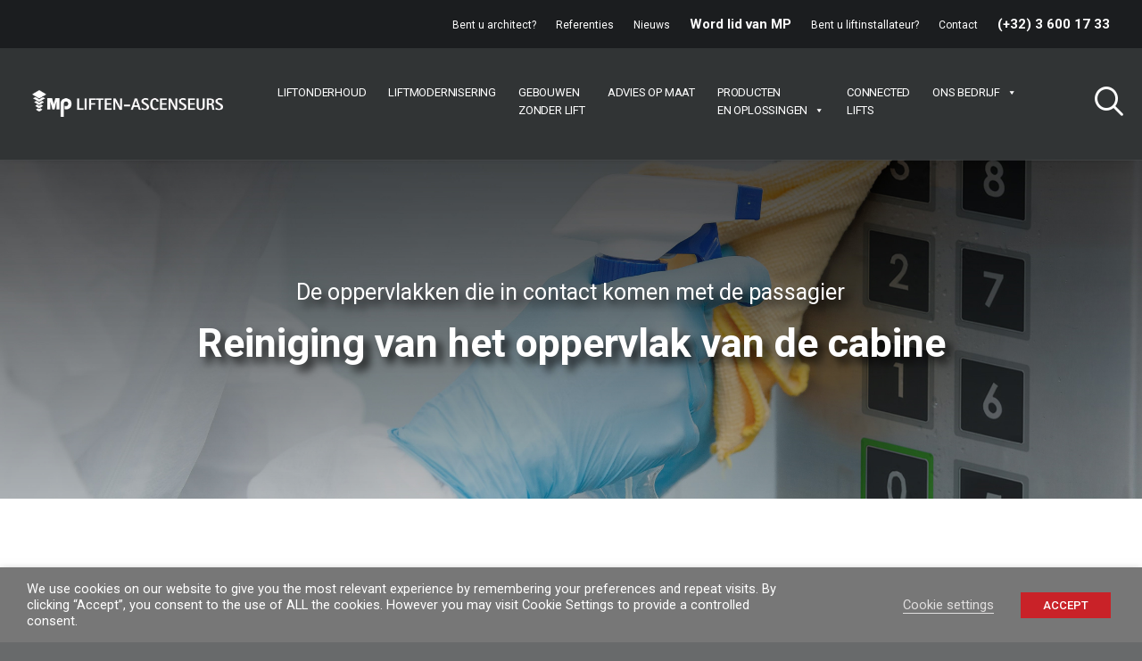

--- FILE ---
content_type: text/html; charset=UTF-8
request_url: https://mpliften.be/directe-reiniging-van-de-cabineoppervlakken/
body_size: 49731
content:
<!DOCTYPE html>
<html class="no-touch" dir="ltr" lang="nl-NL" prefix="og: https://ogp.me/ns#" xmlns="http://www.w3.org/1999/xhtml">
<head>
<meta http-equiv="Content-Type" content="text/html; charset=UTF-8">
<meta name="viewport" content="width=device-width, initial-scale=1">
<link rel="profile" href="https://gmpg.org/xfn/11">
<link rel="pingback" href="https://mpliften.be/xmlrpc.php">
<title>Directe reiniging van de cabineoppervlakken | MP liften</title>
<link rel="alternate" hreflang="nl" href="https://mpliften.be/directe-reiniging-van-de-cabineoppervlakken/" />
<link rel="alternate" hreflang="x-default" href="https://mpliften.be/directe-reiniging-van-de-cabineoppervlakken/" />

		<!-- All in One SEO 4.9.3 - aioseo.com -->
	<meta name="robots" content="max-image-preview:large" />
	<meta name="google-site-verification" content="MJyi8zy13yEc159mFMksVbRJAahXY6eZDmKJToIh4xU" />
	<meta name="msvalidate.01" content="B9C62B48392F2A9537C9BE9027A4EBCF" />
	<link rel="canonical" href="https://mpliften.be/directe-reiniging-van-de-cabineoppervlakken/" />
	<meta name="generator" content="All in One SEO (AIOSEO) 4.9.3" />
		<meta property="og:locale" content="nl_NL" />
		<meta property="og:site_name" content="MP Ascensores" />
		<meta property="og:type" content="article" />
		<meta property="og:title" content="Directe reiniging van de cabineoppervlakken | MP liften" />
		<meta property="og:url" content="https://mpliften.be/directe-reiniging-van-de-cabineoppervlakken/" />
		<meta property="og:image" content="https://mpliften.be/wp-content/uploads/2019/11/webmp.png" />
		<meta property="og:image:secure_url" content="https://mpliften.be/wp-content/uploads/2019/11/webmp.png" />
		<meta property="article:published_time" content="2021-03-05T10:18:23+00:00" />
		<meta property="article:modified_time" content="2021-03-05T10:29:35+00:00" />
		<meta name="twitter:card" content="summary" />
		<meta name="twitter:title" content="Directe reiniging van de cabineoppervlakken | MP liften" />
		<meta name="twitter:image" content="https://mpliften.be/wp-content/uploads/2019/11/webmp.png" />
		<script type="application/ld+json" class="aioseo-schema">
			{"@context":"https:\/\/schema.org","@graph":[{"@type":"BreadcrumbList","@id":"https:\/\/mpliften.be\/directe-reiniging-van-de-cabineoppervlakken\/#breadcrumblist","itemListElement":[{"@type":"ListItem","@id":"https:\/\/mpliften.be#listItem","position":1,"name":"Home","item":"https:\/\/mpliften.be","nextItem":{"@type":"ListItem","@id":"https:\/\/mpliften.be\/directe-reiniging-van-de-cabineoppervlakken\/#listItem","name":"Directe reiniging van de cabineoppervlakken"}},{"@type":"ListItem","@id":"https:\/\/mpliften.be\/directe-reiniging-van-de-cabineoppervlakken\/#listItem","position":2,"name":"Directe reiniging van de cabineoppervlakken","previousItem":{"@type":"ListItem","@id":"https:\/\/mpliften.be#listItem","name":"Home"}}]},{"@type":"Organization","@id":"https:\/\/mpliften.be\/#organization","name":"MP liften","description":"MP liften, installatie, onderhoud en service","url":"https:\/\/mpliften.be\/"},{"@type":"WebPage","@id":"https:\/\/mpliften.be\/directe-reiniging-van-de-cabineoppervlakken\/#webpage","url":"https:\/\/mpliften.be\/directe-reiniging-van-de-cabineoppervlakken\/","name":"Directe reiniging van de cabineoppervlakken | MP liften","inLanguage":"nl-NL","isPartOf":{"@id":"https:\/\/mpliften.be\/#website"},"breadcrumb":{"@id":"https:\/\/mpliften.be\/directe-reiniging-van-de-cabineoppervlakken\/#breadcrumblist"},"datePublished":"2021-03-05T12:18:23+02:00","dateModified":"2021-03-05T12:29:35+02:00"},{"@type":"WebSite","@id":"https:\/\/mpliften.be\/#website","url":"https:\/\/mpliften.be\/","name":"MP liften","description":"MP liften, installatie, onderhoud en service","inLanguage":"nl-NL","publisher":{"@id":"https:\/\/mpliften.be\/#organization"}}]}
		</script>
		<!-- All in One SEO -->


<!-- Google Tag Manager for WordPress by gtm4wp.com -->
<script data-cfasync="false" data-pagespeed-no-defer>
	var gtm4wp_datalayer_name = "dataLayer";
	var dataLayer = dataLayer || [];
</script>
<!-- End Google Tag Manager for WordPress by gtm4wp.com --><link rel='dns-prefetch' href='//fonts.googleapis.com' />
<link rel="alternate" type="application/rss+xml" title="MP liften &raquo; feed" href="https://mpliften.be/feed/" />
<link rel="alternate" type="application/rss+xml" title="MP liften &raquo; reacties feed" href="https://mpliften.be/comments/feed/" />
<link rel="alternate" type="application/rss+xml" title="MP liften &raquo; Directe reiniging van de cabineoppervlakken reacties feed" href="https://mpliften.be/directe-reiniging-van-de-cabineoppervlakken/feed/" />
<link rel="alternate" title="oEmbed (JSON)" type="application/json+oembed" href="https://mpliften.be/wp-json/oembed/1.0/embed?url=https%3A%2F%2Fmpliften.be%2Fdirecte-reiniging-van-de-cabineoppervlakken%2F" />
<link rel="alternate" title="oEmbed (XML)" type="text/xml+oembed" href="https://mpliften.be/wp-json/oembed/1.0/embed?url=https%3A%2F%2Fmpliften.be%2Fdirecte-reiniging-van-de-cabineoppervlakken%2F&#038;format=xml" />
<style id='wp-img-auto-sizes-contain-inline-css' type='text/css'>
img:is([sizes=auto i],[sizes^="auto," i]){contain-intrinsic-size:3000px 1500px}
/*# sourceURL=wp-img-auto-sizes-contain-inline-css */
</style>
<style id='wp-emoji-styles-inline-css' type='text/css'>

	img.wp-smiley, img.emoji {
		display: inline !important;
		border: none !important;
		box-shadow: none !important;
		height: 1em !important;
		width: 1em !important;
		margin: 0 0.07em !important;
		vertical-align: -0.1em !important;
		background: none !important;
		padding: 0 !important;
	}
/*# sourceURL=wp-emoji-styles-inline-css */
</style>
<link rel='stylesheet' id='wp-block-library-css' href='https://mpliften.be/wp-includes/css/dist/block-library/style.min.css?ver=6.9' type='text/css' media='all' />
<style id='global-styles-inline-css' type='text/css'>
:root{--wp--preset--aspect-ratio--square: 1;--wp--preset--aspect-ratio--4-3: 4/3;--wp--preset--aspect-ratio--3-4: 3/4;--wp--preset--aspect-ratio--3-2: 3/2;--wp--preset--aspect-ratio--2-3: 2/3;--wp--preset--aspect-ratio--16-9: 16/9;--wp--preset--aspect-ratio--9-16: 9/16;--wp--preset--color--black: #000000;--wp--preset--color--cyan-bluish-gray: #abb8c3;--wp--preset--color--white: #ffffff;--wp--preset--color--pale-pink: #f78da7;--wp--preset--color--vivid-red: #cf2e2e;--wp--preset--color--luminous-vivid-orange: #ff6900;--wp--preset--color--luminous-vivid-amber: #fcb900;--wp--preset--color--light-green-cyan: #7bdcb5;--wp--preset--color--vivid-green-cyan: #00d084;--wp--preset--color--pale-cyan-blue: #8ed1fc;--wp--preset--color--vivid-cyan-blue: #0693e3;--wp--preset--color--vivid-purple: #9b51e0;--wp--preset--gradient--vivid-cyan-blue-to-vivid-purple: linear-gradient(135deg,rgb(6,147,227) 0%,rgb(155,81,224) 100%);--wp--preset--gradient--light-green-cyan-to-vivid-green-cyan: linear-gradient(135deg,rgb(122,220,180) 0%,rgb(0,208,130) 100%);--wp--preset--gradient--luminous-vivid-amber-to-luminous-vivid-orange: linear-gradient(135deg,rgb(252,185,0) 0%,rgb(255,105,0) 100%);--wp--preset--gradient--luminous-vivid-orange-to-vivid-red: linear-gradient(135deg,rgb(255,105,0) 0%,rgb(207,46,46) 100%);--wp--preset--gradient--very-light-gray-to-cyan-bluish-gray: linear-gradient(135deg,rgb(238,238,238) 0%,rgb(169,184,195) 100%);--wp--preset--gradient--cool-to-warm-spectrum: linear-gradient(135deg,rgb(74,234,220) 0%,rgb(151,120,209) 20%,rgb(207,42,186) 40%,rgb(238,44,130) 60%,rgb(251,105,98) 80%,rgb(254,248,76) 100%);--wp--preset--gradient--blush-light-purple: linear-gradient(135deg,rgb(255,206,236) 0%,rgb(152,150,240) 100%);--wp--preset--gradient--blush-bordeaux: linear-gradient(135deg,rgb(254,205,165) 0%,rgb(254,45,45) 50%,rgb(107,0,62) 100%);--wp--preset--gradient--luminous-dusk: linear-gradient(135deg,rgb(255,203,112) 0%,rgb(199,81,192) 50%,rgb(65,88,208) 100%);--wp--preset--gradient--pale-ocean: linear-gradient(135deg,rgb(255,245,203) 0%,rgb(182,227,212) 50%,rgb(51,167,181) 100%);--wp--preset--gradient--electric-grass: linear-gradient(135deg,rgb(202,248,128) 0%,rgb(113,206,126) 100%);--wp--preset--gradient--midnight: linear-gradient(135deg,rgb(2,3,129) 0%,rgb(40,116,252) 100%);--wp--preset--font-size--small: 13px;--wp--preset--font-size--medium: 20px;--wp--preset--font-size--large: 36px;--wp--preset--font-size--x-large: 42px;--wp--preset--spacing--20: 0.44rem;--wp--preset--spacing--30: 0.67rem;--wp--preset--spacing--40: 1rem;--wp--preset--spacing--50: 1.5rem;--wp--preset--spacing--60: 2.25rem;--wp--preset--spacing--70: 3.38rem;--wp--preset--spacing--80: 5.06rem;--wp--preset--shadow--natural: 6px 6px 9px rgba(0, 0, 0, 0.2);--wp--preset--shadow--deep: 12px 12px 50px rgba(0, 0, 0, 0.4);--wp--preset--shadow--sharp: 6px 6px 0px rgba(0, 0, 0, 0.2);--wp--preset--shadow--outlined: 6px 6px 0px -3px rgb(255, 255, 255), 6px 6px rgb(0, 0, 0);--wp--preset--shadow--crisp: 6px 6px 0px rgb(0, 0, 0);}:where(.is-layout-flex){gap: 0.5em;}:where(.is-layout-grid){gap: 0.5em;}body .is-layout-flex{display: flex;}.is-layout-flex{flex-wrap: wrap;align-items: center;}.is-layout-flex > :is(*, div){margin: 0;}body .is-layout-grid{display: grid;}.is-layout-grid > :is(*, div){margin: 0;}:where(.wp-block-columns.is-layout-flex){gap: 2em;}:where(.wp-block-columns.is-layout-grid){gap: 2em;}:where(.wp-block-post-template.is-layout-flex){gap: 1.25em;}:where(.wp-block-post-template.is-layout-grid){gap: 1.25em;}.has-black-color{color: var(--wp--preset--color--black) !important;}.has-cyan-bluish-gray-color{color: var(--wp--preset--color--cyan-bluish-gray) !important;}.has-white-color{color: var(--wp--preset--color--white) !important;}.has-pale-pink-color{color: var(--wp--preset--color--pale-pink) !important;}.has-vivid-red-color{color: var(--wp--preset--color--vivid-red) !important;}.has-luminous-vivid-orange-color{color: var(--wp--preset--color--luminous-vivid-orange) !important;}.has-luminous-vivid-amber-color{color: var(--wp--preset--color--luminous-vivid-amber) !important;}.has-light-green-cyan-color{color: var(--wp--preset--color--light-green-cyan) !important;}.has-vivid-green-cyan-color{color: var(--wp--preset--color--vivid-green-cyan) !important;}.has-pale-cyan-blue-color{color: var(--wp--preset--color--pale-cyan-blue) !important;}.has-vivid-cyan-blue-color{color: var(--wp--preset--color--vivid-cyan-blue) !important;}.has-vivid-purple-color{color: var(--wp--preset--color--vivid-purple) !important;}.has-black-background-color{background-color: var(--wp--preset--color--black) !important;}.has-cyan-bluish-gray-background-color{background-color: var(--wp--preset--color--cyan-bluish-gray) !important;}.has-white-background-color{background-color: var(--wp--preset--color--white) !important;}.has-pale-pink-background-color{background-color: var(--wp--preset--color--pale-pink) !important;}.has-vivid-red-background-color{background-color: var(--wp--preset--color--vivid-red) !important;}.has-luminous-vivid-orange-background-color{background-color: var(--wp--preset--color--luminous-vivid-orange) !important;}.has-luminous-vivid-amber-background-color{background-color: var(--wp--preset--color--luminous-vivid-amber) !important;}.has-light-green-cyan-background-color{background-color: var(--wp--preset--color--light-green-cyan) !important;}.has-vivid-green-cyan-background-color{background-color: var(--wp--preset--color--vivid-green-cyan) !important;}.has-pale-cyan-blue-background-color{background-color: var(--wp--preset--color--pale-cyan-blue) !important;}.has-vivid-cyan-blue-background-color{background-color: var(--wp--preset--color--vivid-cyan-blue) !important;}.has-vivid-purple-background-color{background-color: var(--wp--preset--color--vivid-purple) !important;}.has-black-border-color{border-color: var(--wp--preset--color--black) !important;}.has-cyan-bluish-gray-border-color{border-color: var(--wp--preset--color--cyan-bluish-gray) !important;}.has-white-border-color{border-color: var(--wp--preset--color--white) !important;}.has-pale-pink-border-color{border-color: var(--wp--preset--color--pale-pink) !important;}.has-vivid-red-border-color{border-color: var(--wp--preset--color--vivid-red) !important;}.has-luminous-vivid-orange-border-color{border-color: var(--wp--preset--color--luminous-vivid-orange) !important;}.has-luminous-vivid-amber-border-color{border-color: var(--wp--preset--color--luminous-vivid-amber) !important;}.has-light-green-cyan-border-color{border-color: var(--wp--preset--color--light-green-cyan) !important;}.has-vivid-green-cyan-border-color{border-color: var(--wp--preset--color--vivid-green-cyan) !important;}.has-pale-cyan-blue-border-color{border-color: var(--wp--preset--color--pale-cyan-blue) !important;}.has-vivid-cyan-blue-border-color{border-color: var(--wp--preset--color--vivid-cyan-blue) !important;}.has-vivid-purple-border-color{border-color: var(--wp--preset--color--vivid-purple) !important;}.has-vivid-cyan-blue-to-vivid-purple-gradient-background{background: var(--wp--preset--gradient--vivid-cyan-blue-to-vivid-purple) !important;}.has-light-green-cyan-to-vivid-green-cyan-gradient-background{background: var(--wp--preset--gradient--light-green-cyan-to-vivid-green-cyan) !important;}.has-luminous-vivid-amber-to-luminous-vivid-orange-gradient-background{background: var(--wp--preset--gradient--luminous-vivid-amber-to-luminous-vivid-orange) !important;}.has-luminous-vivid-orange-to-vivid-red-gradient-background{background: var(--wp--preset--gradient--luminous-vivid-orange-to-vivid-red) !important;}.has-very-light-gray-to-cyan-bluish-gray-gradient-background{background: var(--wp--preset--gradient--very-light-gray-to-cyan-bluish-gray) !important;}.has-cool-to-warm-spectrum-gradient-background{background: var(--wp--preset--gradient--cool-to-warm-spectrum) !important;}.has-blush-light-purple-gradient-background{background: var(--wp--preset--gradient--blush-light-purple) !important;}.has-blush-bordeaux-gradient-background{background: var(--wp--preset--gradient--blush-bordeaux) !important;}.has-luminous-dusk-gradient-background{background: var(--wp--preset--gradient--luminous-dusk) !important;}.has-pale-ocean-gradient-background{background: var(--wp--preset--gradient--pale-ocean) !important;}.has-electric-grass-gradient-background{background: var(--wp--preset--gradient--electric-grass) !important;}.has-midnight-gradient-background{background: var(--wp--preset--gradient--midnight) !important;}.has-small-font-size{font-size: var(--wp--preset--font-size--small) !important;}.has-medium-font-size{font-size: var(--wp--preset--font-size--medium) !important;}.has-large-font-size{font-size: var(--wp--preset--font-size--large) !important;}.has-x-large-font-size{font-size: var(--wp--preset--font-size--x-large) !important;}
/*# sourceURL=global-styles-inline-css */
</style>

<style id='classic-theme-styles-inline-css' type='text/css'>
/*! This file is auto-generated */
.wp-block-button__link{color:#fff;background-color:#32373c;border-radius:9999px;box-shadow:none;text-decoration:none;padding:calc(.667em + 2px) calc(1.333em + 2px);font-size:1.125em}.wp-block-file__button{background:#32373c;color:#fff;text-decoration:none}
/*# sourceURL=/wp-includes/css/classic-themes.min.css */
</style>
<link rel='stylesheet' id='uncodefont-google-css' href='//fonts.googleapis.com/css?family=Poppins%3A300%2Cregular%2C500%2C600%2C700%7CDroid+Serif%3Aregular%2Citalic%2C700%2C700italic%7CPlayfair+Display%3Aregular%2Citalic%2C700%2C700italic%2C900%2C900italic%7CRoboto%3A100%2C100italic%2C300%2C300italic%2Cregular%2Citalic%2C500%2C500italic%2C700%2C700italic%2C900%2C900italic%7CQuicksand%3A300%2Cregular%2C500%2C700%7CLora%3Aregular%2Citalic%2C700%2C700italic%7CRoboto+Condensed%3A300%2C300italic%2Cregular%2Citalic%2C700%2C700italic&#038;subset=devanagari%2Clatin-ext%2Clatin%2Ccyrillic%2Cvietnamese%2Cgreek%2Ccyrillic-ext%2Cgreek-ext&#038;ver=2.9.4.3' type='text/css' media='all' />
<link rel='stylesheet' id='cookie-law-info-css' href='https://mpliften.be/wp-content/plugins/webtoffee-gdpr-cookie-consent/public/css/cookie-law-info-public.css?ver=2.3.6' type='text/css' media='all' />
<link rel='stylesheet' id='cookie-law-info-gdpr-css' href='https://mpliften.be/wp-content/plugins/webtoffee-gdpr-cookie-consent/public/css/cookie-law-info-gdpr.css?ver=2.3.6' type='text/css' media='all' />
<style id='cookie-law-info-gdpr-inline-css' type='text/css'>
.cli-modal-content, .cli-tab-content { background-color: #ffffff; }.cli-privacy-content-text, .cli-modal .cli-modal-dialog, .cli-tab-container p, a.cli-privacy-readmore { color: #000000; }.cli-tab-header { background-color: #f2f2f2; }.cli-tab-header, .cli-tab-header a.cli-nav-link,span.cli-necessary-caption,.cli-switch .cli-slider:after { color: #000000; }.cli-switch .cli-slider:before { background-color: #ffffff; }.cli-switch input:checked + .cli-slider:before { background-color: #ffffff; }.cli-switch .cli-slider { background-color: #e3e1e8; }.cli-switch input:checked + .cli-slider { background-color: #28a745; }.cli-modal-close svg { fill: #000000; }.cli-tab-footer .wt-cli-privacy-accept-all-btn { background-color: #00acad; color: #ffffff}.cli-tab-footer .wt-cli-privacy-accept-btn { background-color: #00acad; color: #ffffff}.cli-tab-header a:before{ border-right: 1px solid #000000; border-bottom: 1px solid #000000; }
/*# sourceURL=cookie-law-info-gdpr-inline-css */
</style>
<link rel='stylesheet' id='wpml-legacy-horizontal-list-0-css' href='https://mpliften.be/wp-content/plugins/sitepress-multilingual-cms/templates/language-switchers/legacy-list-horizontal/style.min.css?ver=1' type='text/css' media='all' />
<style id='wpml-legacy-horizontal-list-0-inline-css' type='text/css'>
.wpml-ls-statics-shortcode_actions{background-color:#ffffff;}.wpml-ls-statics-shortcode_actions, .wpml-ls-statics-shortcode_actions .wpml-ls-sub-menu, .wpml-ls-statics-shortcode_actions a {border-color:#cdcdcd;}.wpml-ls-statics-shortcode_actions a, .wpml-ls-statics-shortcode_actions .wpml-ls-sub-menu a, .wpml-ls-statics-shortcode_actions .wpml-ls-sub-menu a:link, .wpml-ls-statics-shortcode_actions li:not(.wpml-ls-current-language) .wpml-ls-link, .wpml-ls-statics-shortcode_actions li:not(.wpml-ls-current-language) .wpml-ls-link:link {color:#444444;background-color:#ffffff;}.wpml-ls-statics-shortcode_actions .wpml-ls-sub-menu a:hover,.wpml-ls-statics-shortcode_actions .wpml-ls-sub-menu a:focus, .wpml-ls-statics-shortcode_actions .wpml-ls-sub-menu a:link:hover, .wpml-ls-statics-shortcode_actions .wpml-ls-sub-menu a:link:focus {color:#000000;background-color:#eeeeee;}.wpml-ls-statics-shortcode_actions .wpml-ls-current-language > a {color:#444444;background-color:#ffffff;}.wpml-ls-statics-shortcode_actions .wpml-ls-current-language:hover>a, .wpml-ls-statics-shortcode_actions .wpml-ls-current-language>a:focus {color:#000000;background-color:#eeeeee;}
/*# sourceURL=wpml-legacy-horizontal-list-0-inline-css */
</style>
<link rel='stylesheet' id='megamenu-css' href='https://mpliften.be/wp-content/uploads/maxmegamenu/style_nl.css?ver=7d04db' type='text/css' media='all' />
<link rel='stylesheet' id='dashicons-css' href='https://mpliften.be/wp-includes/css/dashicons.min.css?ver=6.9' type='text/css' media='all' />
<link rel='stylesheet' id='uncode-style-css' href='https://mpliften.be/wp-content/themes/uncode/library/css/style.css?ver=1569601872' type='text/css' media='all' />
<style id='uncode-style-inline-css' type='text/css'>

@media (min-width: 960px) { .limit-width { max-width: 1200px; margin: auto;}}
.menu-primary ul.menu-smart > li > a, .menu-primary ul.menu-smart li.dropdown > a, .menu-primary ul.menu-smart li.mega-menu > a, .vmenu-container ul.menu-smart > li > a, .vmenu-container ul.menu-smart li.dropdown > a { text-transform: uppercase; }
#changer-back-color { transition: background-color 1000ms cubic-bezier(0.25, 1, 0.5, 1) !important; } #changer-back-color > div { transition: opacity 1000ms cubic-bezier(0.25, 1, 0.5, 1) !important; } body.bg-changer-init.disable-hover .main-wrapper .style-light,  body.bg-changer-init.disable-hover .main-wrapper .style-light h1,  body.bg-changer-init.disable-hover .main-wrapper .style-light h2, body.bg-changer-init.disable-hover .main-wrapper .style-light h3, body.bg-changer-init.disable-hover .main-wrapper .style-light h4, body.bg-changer-init.disable-hover .main-wrapper .style-light h5, body.bg-changer-init.disable-hover .main-wrapper .style-light h6, body.bg-changer-init.disable-hover .main-wrapper .style-light a, body.bg-changer-init.disable-hover .main-wrapper .style-dark, body.bg-changer-init.disable-hover .main-wrapper .style-dark h1, body.bg-changer-init.disable-hover .main-wrapper .style-dark h2, body.bg-changer-init.disable-hover .main-wrapper .style-dark h3, body.bg-changer-init.disable-hover .main-wrapper .style-dark h4, body.bg-changer-init.disable-hover .main-wrapper .style-dark h5, body.bg-changer-init.disable-hover .main-wrapper .style-dark h6, body.bg-changer-init.disable-hover .main-wrapper .style-dark a { transition: color 1000ms cubic-bezier(0.25, 1, 0.5, 1) !important; }
/*# sourceURL=uncode-style-inline-css */
</style>
<link rel='stylesheet' id='uncode-icons-css' href='https://mpliften.be/wp-content/themes/uncode/library/css/uncode-icons.css?ver=1569601872' type='text/css' media='all' />
<link rel='stylesheet' id='uncode-custom-style-css' href='https://mpliften.be/wp-content/themes/uncode/library/css/style-custom.css?ver=1569601872' type='text/css' media='all' />
<style id='uncode-custom-style-inline-css' type='text/css'>
#menu-menu-top-bar li.principal_top,#menu-menu-top-bar_eng li.principal_top,#menu-menu-top-bar_fr li.principal_top,#menu-menu-top-bar_de li.principal_top,#mobmenuright li.principal_top {display:none;}ul#menu-menu_mpgoev_fr li a {padding:0px 12px 0px 12px !important;}ul#menu-menu-top-bar_fr li a {padding:4px 6px 4px 6px !important;font-size:11px !important;}#mega-menu-wrap-primary #mega-menu-primary li.mega-de > a {padding:40px 5px 15px 5px !important;}.quform input[type=checkbox], .quform input[type=radio] {background:silver;}.top-menu.top-menu-padding .menu-bloginfo {padding-top:0px;padding-bottom:0px;}.menu-bloginfo .menu-bloginfo-inner {line-height:0em;font-size:60px;width:150px !important;}.wpml-ls-statics-shortcode_actions, .wpml-ls-statics-shortcode_actions .wpml-ls-sub-menu, .wpml-ls-statics-shortcode_actions a {border-color:#cdcdcd00;}.wpml-ls-statics-shortcode_actions {background-color:#ffffff00;}.wpml-ls-statics-shortcode_actions a {color:#444444;background-color:#ffffff00;}.wpml-ls-legacy-list-horizontal .wpml-ls-flag {display:inline;vertical-align:middle;width:px !important;height:px !important;}p, li, dt, dd, dl, address, label, small, pre, code {font-family:roboto !important;}.color-accent-color, body.textual-accent-color .post-content > div p:not(.entry-small):not(.panel-title):not(.t-entry-member-social) a:not(.btn), body.textual-accent-color .post-content > div ul:not(.menu-smart):not(.nav-tabs):not(.pagination) a:not(.btn), body.textual-accent-color .post-content > div dt a:not(.btn), body.textual-accent-color .post-content > div dd a:not(.btn), body.textual-accent-color .post-content > div dl a:not(.btn), body.textual-accent-color .post-content > div address a:not(.btn), body.textual-accent-color .post-content > div label a:not(.btn), body.textual-accent-color .post-content > div small a:not(.btn), body.textual-accent-color .row-container .post-content p:not(.entry-small):not(.panel-title):not(.t-entry-member-social) a:not(.btn), body.textual-accent-color .row-container .post-content ul:not(.menu-smart):not(.nav-tabs):not(.pagination) a:not(.btn), body.textual-accent-color .row-container .post-content dt a:not(.btn), body.textual-accent-color .row-container .post-content dd a:not(.btn), body.textual-accent-color .row-container .post-content dl a:not(.btn), body.textual-accent-color .row-container .post-content address a:not(.btn), body.textual-accent-color .row-container .post-content label a:not(.btn), body.textual-accent-color .row-container .post-content small a:not(.btn), .wpcf7 .wpcf7-mail-sent-ok, .wpcf7 .wpcf7-validation-errors, .wpcf7 span.wpcf7-not-valid-tip, .nav-tabs > li.active > a, .panel-title.active > a, .panel-title.active > a span:after, .plan-accent.plan .plan-title > h3, .plan-accent.plan .plan-price .price {color:#9E9E9E !important;}.reactiveSingleBoxFrontendView___12dCC .reactiveSearchElementTitle___3L0a6 span {font-size:11px !important;font-weight:500 !important;color:#484848;line-height:1.1 !important;padding-left:15px !important;padding-right:5px !important;}.reactiveSingleBoxFrontendView___12dCC .reactiveNormSearchGridContents___42FUL {padding:0px;background-color:transparent;border:0;padding-left:55px !important;padding-top:2px !important;}.reuseCheckbox___3EAJn+label span {font-size:13px !important;color:#929292;font-weight:400;line-height:16px;}.reuseButton___NzKpQ {font-size:12px !important;font-weight:700;color:#fdfdfd;display:inline-block;background:none;background-color:rgba(0, 0, 0, 0);text-align:center;background-color:#454545;padding:0 30px;height:42px;line-height:12px !important;outline:0;border:0;cursor:pointer;text-decoration:none;border-radius:0px !important;}.icon-box:before {display:none;}.t-entry-cf-detail-112230 {font-size:x-large !important;font-weight:500 !important;}.bellows.bellows-skin-grey-material {background:#5d6f7a !important;box-shadow:none !important;}.bellows .bellows-nav .bellows-target>.bellows-target-text {width:150px !important;}.bellows {margin:0px !important;max-width:100%;}.bellows .bellows-nav .bellows-subtoggle {width:40px !important;}.quform-spacer {padding:0 0 5px 0;margin:0 0 5px 0;}.quform .quform-field-textarea {height:250px;}.menu01 {font-weight:400;}.corporate,.arquitecto {display:none !important;}.quform-theme-simple {color:#c92128;}.fancybox-wrap {border:solid 6px #677379;}.menu-bloginfo .menu-bloginfo-inner {line-height:0em;font-size:60px;width:20px;}.row-navigation.row-navigation-light {outline-color:#eaeaea;background-color:#dad9d9;}footer .footer-last .uncell > *:first-child {margin-top:0;font-size:11px;}.style-light .link, .style-light.style-override .link, .style-dark .style-light .link, .style-light a, .style-light.style-override a, .style-dark .style-light a, .style-light input[type=checkbox]:checked:before, .style-light.style-override input[type=checkbox]:checked:before, .style-dark .style-light input[type=checkbox]:checked:before {color:#5d6f7a;}.form-xl {font-size:14px !important;padding:10px 20px 10px 20px !important;}.style-light .btn-color-xsdn.btn-text-skin.btn-outline:hover {color:#777777 !important;}.main-container .row-container .row-parent .single-internal-gutter .uncont > * {margin-top:22px;}.style-color-wayh-bg {background-color:#141618a3;}.fa-search3:before {font-size:30px;}#rev_slider_1_1 .uranus .tp-bullet {border-radius:50%;box-shadow:0 0 0 2px rgba(255, 255, 255, 0);-webkit-transition:box-shadow 0.3s ease;transition:box-shadow 0.3s ease;background:transparent;width:10px;height:10px;}.main-container .row-container .row-child.col-one-gutter > .row-inner > div, .main-container .row-container .col-one-gutter > .row-inner > div {padding-left:5px;padding-right:0px;padding-bottom:5px;}.btn-color-xsdn.btn-outline:not(.btn-hover-nobg):hover, .btn-color-xsdn.btn-outline:not(.btn-hover-nobg):focus, btn-color-xsdn.btn-outline:active {background-color:#ffffff29 !important;border-color:#ffffff !important;}.botonmas {margin-left:-50px !important;}.colgorda {margin-left:10px !important;margin-right:30px !important;}.colgorda1{margin-right:20px !important;}.menu-dark p {color:#677379;line-height:1.3;}body.hormenu-position-left:not(.hmenu-center-split):not(.hmenu-center-double):not(.menu-overlay):not(.hmenu-center) .menu-container.menu-borders .navbar-cta > ul, body.vmenu-position-right:not(.hmenu-center) .menu-container.menu-borders .navbar-cta > ul, body.menu-overlay:not(.menu-overlay-left):not(.hmenu-center) .menu-container.menu-borders .navbar-cta > ul, body.hormenu-position-right.hmenu-center-split:not(.hmenu-center) .menu-container.menu-borders .navbar-cta > ul {margin:0px !important;padding:0px 0px 0px 6px !important;}.tmb .t-entry-visual .t-overlay-inner {display:table;table-layout:fixed;position:absolute;width:100%;height:100%;padding:0px;padding-top:0px;padding-left:0px;}.tmb-light.tmb-color-overlay-text, .tmb-light.tmb .t-entry-visual *, .tmb-light.tmb .t-entry-visual a, .tmb-light.tmb .t-entry-visual .t-entry-title a, .tmb-light.tmb .t-entry-visual .t-entry-meta span {color:#ffffff;line-height:1;}.btn-color-wvjs.btn-outline {background-color:transparent !important;border-color:#777777 !important;text-align:left;}.btn-sm {font-size:10px !important;padding:9px 25px 9px 25px !important;padding-left:25px !important;}footer .footer-last .uncell {padding-top:27px;padding-bottom:27px;padding-left:20px;padding-right:20px;}.vc_custom_1558351727155 {border:1px solid;padding:10px;}.lupa {margin-top:-40px !important;}.fa-search3:before {font-size:35px;color:white;}.tmb .t-entry p.t-entry-meta span {display:block;font-size:16px !important;font-weight:400;}.mejs-overlay-button {line-height:53px !important;}hr {margin:0px;border:0;border-top-width:1px;border-style:solid;}.el-text {margin:0px;clear:both;}body[class*=hmenu-] .menu-wrapper [class*=col-lg-]:not(.logo-container) {padding-left:0;padding-right:0;padding:0px;}.solumenu {margin-top:10px;margin-bottom:10px;}.menu-horizontal a {cursor:pointer !important;}div.vc_row.infoplus div.limit-width {padding:0px 0px 35px 0px !important;}#post-81473 div.uncode_text_column.adicional_info, #post-82078 div.uncode_text_column.adicional_info, #post-82080 div.uncode_text_column.adicional_info, #post-82082 div.uncode_text_column.adicional_info, #post-82084 div.uncode_text_column.adicional_info, #post-82086 div.uncode_text_column.adicional_info, #post-82088 div.uncode_text_column.adicional_info {margin-top:0px !important;}.adicional_info p {font-size:14px;padding:0 15%;text-align:center;line-height:21px;}.bannerprod .tmb .dummy {margin-top:23px;}.flip-box-wrap .flip_link a {padding:5px 15px !important;}.flip-box-wrap .flip-box .flipbox_heading {margin:5px 0px 5px !important;}.ifb-face .ifb-desc-back {margin-bottom:2px !important;}.flip-box-wrap p {margin-bottom:7px !important;margin-top:7px !important;}.menu-primary .col-lg-0 {padding:27px 20px 27px 0px !important;}#mega-menu-wrap-primary #mega-menu-primary > li.mega-menu-item > a.mega-menu-link {margin:0 5px 0 0;border-top:0px solid #fff;border-left:0px solid #fff;border-right:0px solid #fff;border-bottom:0px solid #fff;outline:none;text-decoration:none;padding:40px 10px 15px 10px;line-height:20px;font-weight:normal;height:125px;vertical-align:baseline;text-align:left;width:auto;display:block;color:#fff;text-transform:none;text-decoration:none;background:rgba(0, 0, 0, 0);-webkit-border-radius:0px 0px 0px 0px;-moz-border-radius:0px 0px 0px 0px;-ms-border-radius:0px 0px 0px 0px;-o-border-radius:0px 0px 0px 0px;border-radius:0px 0px 0px 0px;font-family:inherit;font-size:13px;letter-spacing:-0.2px;}#mega-menu-wrap-primary {clear:both;margin-left:0px;}#mega-menu-wrap-primary #mega-menu-primary li.mega-menu-item a:hover,#mega-menu-wrap-primary #mega-menu-primary li.mega-menu-item a:hover > b {color:#b90a2f !important;}#mega-menu-wrap-primary #mega-menu-primary > li.mega-menu-item.mega-current-menu-item > a.mega-menu-link {background-color:rgba(256,256,256,0.2);color:#fff;font-weight:bold;text-decoration:none;border-color:#fff;}#mega-menu-wrap-primary #mega-menu-primary > li.mega-menu-item.mega-current-menu-item > a:hover.mega-menu-link {background:#f1f1f1;color:#b90a2f;font-weight:bold;text-decoration:none;border-color:#fff;}.columnmenu2 {border-right:#969c9d 1px solid;margin-right:-20px !important;margin-left:40px !important;padding:0 0 0 6px !important;}.innermenucolumn {padding-left:6px !important;}#mega-menu-item-text-14 .columnmenuleft {width:15% !important;padding:18px 0px 0px 0px !important;}#mega-menu-item-text-14 .columnmenu {border-right:#969c9d 1px solid;margin-left:20px !important;width:61% !important;padding:0px 15px 0px 10px !important;}#mega-menu-item-text-12 .columnmenuleft,#mega-menu-item-text-8 .columnmenuleft,#mega-menu-item-text-14 .columnmenuleft {width:15% !important;padding:18px 0px 0px 0px !important;}#mega-menu-item-text-12 .columnmenu .column_child .uncoltable,#mega-menu-item-text-8 .columnmenu .column_child .uncoltable,#mega-menu-item-text-13 .columnmenu .column_child .uncoltable {width:78px !important;}#mega-menu-item-text-13 .columnmenuleft {width:13% !important;padding:18px 0px 0px 0px !important;}#mega-menu-item-text-13 .columnmenu {width:42% !important;}#mega-menu-item-text-13 .columnmenu2 {width:38% !important;}#mega-menu-item-text-13 .columnmenu2 .uncoltable .uncont {max-width:99% !important;margin:0px !important;}#mega-menu-item-text-13 .columnmenu2 .innermenucolumn {padding-left:10px !important;width:23%;}#mega-menu-item-text-13 .columnmenu2 .innermenucolumn_parcial {padding-left:4px !important;width:30%;}#mega-menu-item-text-15 .columnmenuleft img,#mega-menu-item-text-16 .columnmenuleft img,#mega-menu-item-text-17 .columnmenuleft img,#mega-menu-item-text-18 .columnmenuleft img,#mega-menu-item-text-19 .columnmenuleft img,#mega-menu-item-text-20 .columnmenuleft img,#mega-menu-item-text-21 .columnmenuleft img,#mega-menu-item-text-22 .columnmenuleft img,#mega-menu-item-text-23 .columnmenuleft img,#mega-menu-item-text-24 .columnmenuleft img,#mega-menu-item-text-25 .columnmenuleft img,#mega-menu-item-text-26 .columnmenuleft img {margin-top:18px;}#mega-menu-item-text-15 .columnmenu .uncoltable .uncont,#mega-menu-item-text-16 .columnmenu .uncoltable .uncont{max-width:100% !important;margin:0px !important;}#mega-menu-item-text-15 .columnmenu .uncoltable .uncont .column_child,#mega-menu-item-text-16 .columnmenu .uncoltable .uncont .column_child {padding-left:0px !important;padding-right:22px !important;}#mega-menu-item-text-15 .columnmenu2 .uncoltable .uncont,#mega-menu-item-text-16 .columnmenu2 .uncoltable .uncont {max-width:100% !important;margin:0px !important;}#mega-menu-item-text-17 .columnmenuleft,#mega-menu-item-text-21 .columnmenuleft,#mega-menu-item-text-25 .columnmenuleft {width:11% !important;padding:0px 0px 0px 0px !important;}#mega-menu-item-text-17 .columnmenu,#mega-menu-item-text-21 .columnmenu,#mega-menu-item-text-25 .columnmenu {width:30% !important;}#mega-menu-item-text-17 .columnmenu2,#mega-menu-item-text-21 .columnmenu2,#mega-menu-item-text-25 .columnmenu2 {padding:0 0 0 10px !important;}#mega-menu-item-text-17 .columnmenu2 .uncoltable .uncont,#mega-menu-item-text-21 .columnmenu2 .uncoltable .uncont.#mega-menu-item-text-25 .columnmenu2 .uncoltable .uncont {max-width:99% !important;margin:0px !important;}#mega-menu-item-text-17 .columnmenu2 .innermenucolumn,#mega-menu-item-text-21 .columnmenu2 .innermenucolumn,#mega-menu-item-text-25 .columnmenu2 .innermenucolumn {padding-left:8px !important;}#mega-menu-item-text-17 .columnmenu2 .innermenucolumn_parcial,#mega-menu-item-text-21 .columnmenu2 .innermenucolumn_parcial,#mega-menu-item-text-25 .columnmenu2 .innermenucolumn_parcial {width:31% !important;}#mega-menu-item-text-18 .columnmenuleft,#mega-menu-item-text-22 .columnmenuleft {width:12% !important;margin:0px !important;}#mega-menu-item-text-18 .columnmenu,#mega-menu-item-text-22 .columnmenu {width:60% !important;margin:0px !important;}#mega-menu-item-text-18 .columnmenu2 .uncoltable .uncont,#mega-menu-item-text-22 .columnmenu2 .uncoltable .uncont {max-width:100% !important;padding:0px 6px;margin:0px;}#mega-menu-item-text-18 .columnmenu2 .innermenucolumn,#mega-menu-item-text-22 .columnmenu2 .innermenucolumn {padding-left:12px !important;}#mega-menu-item-text-18 .columnmenu .centermenucolumn,#mega-menu-item-text-22 .columnmenu .centermenucolumn {padding:0px 0px 0px 7px !important;}ul.mega-sub-menu #mega-menu-item-text-23 .columnmenu2 .innermenucolumn {padding-left:3px !important;}ul.mega-sub-menu #mega-menu-item-text-23 .columnmenuleft {width:11% !important;}ul.mega-sub-menu #mega-menu-item-text-23 .columnmenu {width:60%;}ul.mega-sub-menu #mega-menu-item-text-23 .columnmenu .uncont {max-width:100% !important;padding:0px !important;margin:0px 0px 0px 10px !important;}ul.mega-sub-menu #mega-menu-item-text-23 .columnmenu .uncont .column_child {letter-spacing:-0.5px !important;}ul.mega-sub-menu #mega-menu-item-text-23 .columnmenu .uncont .column_child .uncont {margin:0px 0px 0px 7px !important;}ul.mega-sub-menu #mega-menu-item-text-24 .columnmenu .uncont .column_child .uncont {margin:0px 0px 0px 12px !important;}ul.mega-sub-menu #mega-menu-item-text-25 .columnmenu2 .innermenucolumn {padding-left:3px !important;}ul.mega-sub-menu #mega-menu-item-text-25 .columnmenuleft {width:9% !important;}ul.mega-sub-menu #mega-menu-item-text-25 .columnmenu {width:45% !important;}ul.mega-sub-menu #mega-menu-item-text-25 .columnmenu .uncont {max-width:100% !important;padding:0px !important;margin:0px 0px 0px 10px !important;}ul.mega-sub-menu #mega-menu-item-text-25 .columnmenu .uncont .column_child {letter-spacing:-0.5px !important;}ul.mega-sub-menu #mega-menu-item-text-25 .columnmenu .uncont .column_child .uncont {margin:0px 0px 0px 3px !important;}ul.mega-sub-menu #mega-menu-item-text-26 .columnmenu2 .innermenucolumn {padding-left:3px !important;}ul.mega-sub-menu #mega-menu-item-text-26 .columnmenuleft {width:11% !important;}ul.mega-sub-menu #mega-menu-item-text-26 .columnmenu {width:60% !important;}ul.mega-sub-menu #mega-menu-item-text-26 .columnmenu .uncont {max-width:100% !important;padding:0px !important;margin:0px 0px 0px 10px !important;}ul.mega-sub-menu #mega-menu-item-text-26 .columnmenu .uncont .column_child {letter-spacing:-0.5px !important;}ul.mega-sub-menu #mega-menu-item-text-26 .columnmenu .uncont .column_child .uncont {margin:0px 0px 0px 7px !important;}.innermenucolumn ul,.innermenucolumn_parcial ul,.centermenucolumn ul {list-style-type:square !important;list-style-position:inside !important; }#mega-menu-item-text-12 ul li,#mega-menu-item-text-8 ul li,#mega-menu-item-text-13 ul li,#mega-menu-item-text-14 ul li,#mega-menu-item-text-15 ul li,#mega-menu-item-text-16 ul li,#mega-menu-item-text-17 ul li,#mega-menu-item-text-18 ul li,#mega-menu-item-text-19 ul li,#mega-menu-item-text-20 ul li,#mega-menu-item-text-21 ul li,#mega-menu-item-text-22 ul li,#mega-menu-item-text-23 ul li,#mega-menu-item-text-24 ul li,#mega-menu-item-text-25 ul li,#mega-menu-item-text-26 ul li {list-style-position:outside;margin-left:16px;padding-left:0px;text-indent:-2px;}#mega-menu-item-text-12 ul li a,#mega-menu-item-text-8 ul li a,#mega-menu-item-text-13 ul li a,#mega-menu-item-text-14 ul li a,#mega-menu-item-text-15 ul li a,#mega-menu-item-text-16 ul li a,#mega-menu-item-text-17 ul li a,#mega-menu-item-text-18 ul li a,#mega-menu-item-text-19 ul li a,#mega-menu-item-text-20 ul li a,#mega-menu-item-text-21 ul li a,#mega-menu-item-text-22 ul li a,#mega-menu-item-text-23 ul li a,#mega-menu-item-text-24 ul li a,#mega-menu-item-text-25 ul li a,#mega-menu-item-text-26 ul li a {position:relative;left:-3px;}#mega-menu-item-text-12 ul li ul,#mega-menu-item-text-8 ul li ul,#mega-menu-item-text-13 ul li ul,#mega-menu-item-text-14 ul li ul,#mega-menu-item-text-15 ul li ul, #mega-menu-item-text-16 ul li ul,#mega-menu-item-text-17 ul li ul,#mega-menu-item-text-18 ul li ul,#mega-menu-item-text-19 ul li ul,#mega-menu-item-text-20 ul li ul,#mega-menu-item-text-21 ul li ul,#mega-menu-item-text-22 ul li ul,#mega-menu-item-text-23 ul li ul,#mega-menu-item-text-24 ul li ul,#mega-menu-item-text-25 ul li ul,#mega-menu-item-text-26 ul li ul {margin-left:-12px;}@-moz-document url-prefix() {#mega-menu-item-text-12 ul li,#mega-menu-item-text-8 ul li,#mega-menu-item-text-13 ul li,#mega-menu-item-text-14 ul li,#mega-menu-item-text-15 ul li,#mega-menu-item-text-16 ul li,#mega-menu-item-text-17 ul li,#mega-menu-item-text-18 ul li,#mega-menu-item-text-19 ul li,#mega-menu-item-text-20 ul li,#mega-menu-item-text-21 ul li,#mega-menu-item-text-22 ul li,#mega-menu-item-text-23 ul li,#mega-menu-item-text-24 ul li,#mega-menu-item-text-25 ul li,#mega-menu-item-text-26 ul li {list-style-position:outside;margin-left:12px;padding-left:0px;text-indent:2px;}#mega-menu-item-text-12 ul li ul,#mega-menu-item-text-8 ul li ul,#mega-menu-item-text-13 ul li ul,#mega-menu-item-text-14 ul li ul,#mega-menu-item-text-15 ul li ul,#mega-menu-item-text-16 ul li ul,#mega-menu-item-text-17 ul li ul,#mega-menu-item-text-18 ul li ul,#mega-menu-item-text-19 ul li ul,#mega-menu-item-text-20 ul li ul,#mega-menu-item-text-21 ul li ul,#mega-menu-item-text-22 ul li ul,#mega-menu-item-text-23 ul li ul,#mega-menu-item-text-24 ul li ul,#mega-menu-item-text-25 ul li ul,#mega-menu-item-text-26 ul li ul {margin-left:-14px;}.top-menu li.principal_top a {display:none !important;}@media all and (max-width:767px) {h1:not([class*="fontsize-"]), .h1:not([class*="fontsize-"]) {font-size:23px !important;}h2:not([class*="fontsize-"]), .h2:not([class*="fontsize-"]) {font-size:22px !important;}h3:not([class*="fontsize-"]), .h3:not([class*="fontsize-"]) {font-size:19px !important;}h4:not([class*="fontsize-"]), .h4:not([class*="fontsize-"]) {font-size:16px !important;}h5:not([class*="fontsize-"]), .h5:not([class*="fontsize-"]) {font-size:15px !important;}h6:not([class*="fontsize-"]), .h6:not([class*="fontsize-"]) {font-size:14px !important;}p, li, dt, dd, dl, address, label, small, pre, code {font-size:13px !important;line-height:17px !important;}ul.nav-tabs {display:block !important;}.footer-scroll-top {z-index:100;display:none;position:fixed;right:22px;bottom:10%;}.fa-phone::before {content:"f095";margin-right:-18px !important;}.fa-stack {text-align:center;border-width:0px !important;}}.post-after .row-container {display:none !important;}@media (min-width:960px){.menu-smart > li > a {padding:0px 8px 0px 8px !important;}}#mega-menu-wrap-primary #mega-menu-primary li.mega-menu-item-has-children > a.mega-menu-link > span.mega-indicator:after {margin:0 0 0 0px !important;}body:not(.menu-force-opacity) .menu-wrapper:not(.no-header) .menu-transparent:not(.is_stuck):not(.is_mobile_open).menu-transparent.style-dark-original > *, body:not(.menu-force-opacity) .menu-wrapper:not(.no-header) .menu-transparent:not(.is_stuck):not(.is_mobile_open).menu-transparent.style-light-original.style-dark-override > * {background:transparent;background-color:none;}
/*# sourceURL=uncode-custom-style-inline-css */
</style>
<link rel='stylesheet' id='bsf-Defaults-css' href='https://mpliften.be/wp-content/uploads/smile_fonts/Defaults/Defaults.css?ver=3.19.22' type='text/css' media='all' />
<link rel='stylesheet' id='ultimate-vc-addons-style-css' href='https://mpliften.be/wp-content/plugins/Ultimate_VC_Addons/assets/min-css/style.min.css?ver=3.19.22' type='text/css' media='all' />
<script type="text/javascript" src="https://mpliften.be/wp-includes/js/jquery/jquery.min.js?ver=3.7.1" id="jquery-core-js"></script>
<script type="text/javascript" src="https://mpliften.be/wp-includes/js/jquery/jquery-migrate.min.js?ver=3.4.1" id="jquery-migrate-js"></script>
<script type="text/javascript" id="wpml-cookie-js-extra">
/* <![CDATA[ */
var wpml_cookies = {"wp-wpml_current_language":{"value":"nl","expires":1,"path":"/"}};
var wpml_cookies = {"wp-wpml_current_language":{"value":"nl","expires":1,"path":"/"}};
//# sourceURL=wpml-cookie-js-extra
/* ]]> */
</script>
<script type="text/javascript" src="https://mpliften.be/wp-content/plugins/sitepress-multilingual-cms/res/js/cookies/language-cookie.js?ver=486900" id="wpml-cookie-js" defer="defer" data-wp-strategy="defer"></script>
<script type="text/javascript" id="cookie-law-info-js-extra">
/* <![CDATA[ */
var Cli_Data = {"nn_cookie_ids":["_gat","_ga","_gid","wp-wpml_current_language","pow_pullout-1_timer","uncodeAI.screen","uncodeAI.images","uncodeAI.css","quform_session_c175e20993eb0993ec5417d884210f92"],"non_necessary_cookies":{"necessary":["cookielawinfo-checkbox-advertisement","uncodeAI.screen","uncodeAI.images","uncodeAI.css"],"performance":["_gat"],"analytics":["_ga","_gid"],"others":["wp-wpml_current_language","pow_pullout-1_timer","quform_session_c175e20993eb0993ec5417d884210f92"]},"cookielist":{"necessary":{"id":478,"status":true,"priority":0,"title":"Necessary","strict":true,"default_state":false,"ccpa_optout":false,"loadonstart":false},"functional":{"id":479,"status":true,"priority":5,"title":"Functional","strict":false,"default_state":false,"ccpa_optout":false,"loadonstart":false},"performance":{"id":480,"status":true,"priority":4,"title":"Performance","strict":false,"default_state":false,"ccpa_optout":false,"loadonstart":false},"analytics":{"id":481,"status":true,"priority":3,"title":"Analytics","strict":false,"default_state":false,"ccpa_optout":false,"loadonstart":false},"advertisement":{"id":482,"status":true,"priority":2,"title":"Advertisement","strict":false,"default_state":false,"ccpa_optout":false,"loadonstart":false},"others":{"id":483,"status":true,"priority":1,"title":"Others","strict":false,"default_state":false,"ccpa_optout":false,"loadonstart":false}},"ajax_url":"https://mpliften.be/wp-admin/admin-ajax.php","current_lang":"nl","security":"4b3c6a5804","eu_countries":["GB"],"geoIP":"disabled","use_custom_geolocation_api":"","custom_geolocation_api":"https://geoip.cookieyes.com/geoip/checker/result.php","consentVersion":"1","strictlyEnabled":["necessary","obligatoire"],"cookieDomain":"","privacy_length":"250","ccpaEnabled":"","ccpaRegionBased":"","ccpaBarEnabled":"","ccpaType":"gdpr","triggerDomRefresh":"","secure_cookies":""};
var log_object = {"ajax_url":"https://mpliften.be/wp-admin/admin-ajax.php"};
//# sourceURL=cookie-law-info-js-extra
/* ]]> */
</script>
<script type="text/javascript" src="https://mpliften.be/wp-content/plugins/webtoffee-gdpr-cookie-consent/public/js/cookie-law-info-public.js?ver=2.3.6" id="cookie-law-info-js"></script>
<script type="text/javascript" src="/wp-content/themes/uncode/library/js/ai-uncode.js" id="uncodeAI" data-home="/" data-path="/" data-breakpoints-images="258,516,720,1032,1440,2064,2880" id="ai-uncode-js"></script>
<script type="text/javascript" id="uncode-init-js-extra">
/* <![CDATA[ */
var SiteParameters = {"days":"days","hours":"hours","minutes":"minutes","seconds":"seconds","constant_scroll":"on","scroll_speed":"2","parallax_factor":"0.25","loading":"Loading\u2026","slide_name":"slide","slide_footer":"footer","ajax_url":"https://mpliften.be/wp-admin/admin-ajax.php","nonce_adaptive_images":"f339e6175c","nonce_srcset_async":"8fab2d638d","enable_debug":"","block_mobile_videos":"","is_frontend_editor":"","main_width":["1200","px"],"mobile_parallax_allowed":"","listen_for_screen_update":"1","wireframes_plugin_active":"","sticky_elements":"off","resize_quality":"60","register_metadata":"","bg_changer_time":"1000","update_wc_fragments":"1","optimize_shortpixel_image":"","menu_mobile_offcanvas_gap":"45","custom_cursor_selector":"[href], .trigger-overlay, .owl-next, .owl-prev, .owl-dot, input[type=\"submit\"], input[type=\"checkbox\"], button[type=\"submit\"], a[class^=\"ilightbox\"], .ilightbox-thumbnail, .ilightbox-prev, .ilightbox-next, .overlay-close, .unmodal-close, .qty-inset \u003E span, .share-button li, .uncode-post-titles .tmb.tmb-click-area, .btn-link, .tmb-click-row .t-inside, .lg-outer button, .lg-thumb img, a[data-lbox], .uncode-close-offcanvas-overlay, .uncode-nav-next, .uncode-nav-prev, .uncode-nav-index","mobile_parallax_animation":"","lbox_enhanced":"","native_media_player":"1","vimeoPlayerParams":"?autoplay=0","ajax_filter_key_search":"key","ajax_filter_key_unfilter":"unfilter","index_pagination_disable_scroll":"","index_pagination_scroll_to":"","uncode_wc_popup_cart_qty":"","disable_hover_hack":"","uncode_nocookie":"","menuHideOnClick":"1","smoothScroll":"off","smoothScrollDisableHover":"","smoothScrollQuery":"960","uncode_force_onepage_dots":"","uncode_smooth_scroll_safe":"","uncode_lb_add_galleries":", .gallery","uncode_lb_add_items":", .gallery .gallery-item a","uncode_prev_label":"Previous","uncode_next_label":"Next","uncode_slide_label":"Slide","uncode_share_label":"Share on %","uncode_has_ligatures":"","uncode_is_accessible":"","uncode_carousel_itemSelector":"*:not(.hidden)","uncode_adaptive":"1","ai_breakpoints":"258,516,720,1032,1440,2064,2880","uncode_limit_width":"1200px"};
//# sourceURL=uncode-init-js-extra
/* ]]> */
</script>
<script type="text/javascript" src="https://mpliften.be/wp-content/themes/uncode/library/js/init.js?ver=1569601872" id="uncode-init-js"></script>
<script type="text/javascript" id="ai-js-js-extra">
/* <![CDATA[ */
var MyAjax = {"ajaxurl":"https://mpliften.be/wp-admin/admin-ajax.php","security":"b96bda4b11"};
//# sourceURL=ai-js-js-extra
/* ]]> */
</script>
<script type="text/javascript" src="https://mpliften.be/wp-content/plugins/advanced-iframe/js/ai.min.js?ver=138031" id="ai-js-js"></script>
<script type="text/javascript" src="https://mpliften.be/wp-content/plugins/Ultimate_VC_Addons/assets/min-js/ultimate-params.min.js?ver=3.19.22" id="ultimate-vc-addons-params-js"></script>
<script type="text/javascript" src="https://mpliften.be/wp-content/plugins/Ultimate_VC_Addons/assets/min-js/custom.min.js?ver=3.19.22" id="ultimate-vc-addons-custom-js"></script>
<script type="text/javascript" id="wpml-xdomain-data-js-extra">
/* <![CDATA[ */
var wpml_xdomain_data = {"css_selector":"wpml-ls-item","ajax_url":"https://mpliften.be/wp-admin/admin-ajax.php","current_lang":"nl","_nonce":"32f03c8f15"};
//# sourceURL=wpml-xdomain-data-js-extra
/* ]]> */
</script>
<script type="text/javascript" src="https://mpliften.be/wp-content/plugins/sitepress-multilingual-cms/res/js/xdomain-data.js?ver=486900" id="wpml-xdomain-data-js" defer="defer" data-wp-strategy="defer"></script>
<script></script><link rel="https://api.w.org/" href="https://mpliften.be/wp-json/" /><link rel="alternate" title="JSON" type="application/json" href="https://mpliften.be/wp-json/wp/v2/pages/115171" /><link rel="EditURI" type="application/rsd+xml" title="RSD" href="https://mpliften.be/xmlrpc.php?rsd" />
<meta name="generator" content="WordPress 6.9" />
<link rel='shortlink' href='https://mpliften.be/?p=115171' />
<meta name="generator" content="WPML ver:4.8.6 stt:37,4;" />
<!-- start Simple Custom CSS and JS -->
<script type="text/javascript">
window.addEventListener('load', init, false);
        function init() {
            let div = document.querySelector('.cajaprod_mov .col-lg-9');
            div.style.display = 'none';
            let boton = document.querySelector('.cajaprod_mov .col-lg-3 h3');
            boton.addEventListener('click', function (e) {
                if(div.style.display === 'block'){
                    div.style.display = 'none';
                }else{
                    div.style.display = 'block';
                }
            }, false);
        }

</script>
<!-- end Simple Custom CSS and JS -->
<!-- start Simple Custom CSS and JS -->
<script type="text/javascript">
window.addEventListener('load', init, false);
        function init() {
            let div = document.querySelector('.cajaprod_mov .col-lg-8');
            div.style.display = 'none';
            let boton = document.querySelector('.cajaprod_mov .col-lg-4 h3');
            boton.addEventListener('click', function (e) {
                if(div.style.display === 'block'){
                    div.style.display = 'none';
                }else{
                    div.style.display = 'block';
                }
            }, false);
        }

</script>
<!-- end Simple Custom CSS and JS -->
<!-- start Simple Custom CSS and JS -->
<style type="text/css">
.mob-standard-logo {
    display: inline-block;
    height: 35px !important;
    margin-top: 15px !important;
}

.pullouts.side_right {
    box-shadow: -1px 1px 20px #00000080 !important;
}

#pullout-1 .pullout-button span, .pullout-button .icon {
    content: url("/wp-content/uploads/2021/03/verticalesp-1-2.png");
  	width: 160px;
}

#pullout-1 .rounded.side_right .pullout-button.rotate  {
    min-width: 180px !important;
    padding: 0px !important;
    left: -47px !important;
    top: -10px !important;
    z-index: 0 !important;
  
}

.rounded.side_right .pullout-button.rotate {
    min-width: 180px !important;
    padding: 0px !important;
    left: -47px !important;
    top: -18px !important;
}

#pullout-1 .side_right .pullout-button.rotate {
    box-shadow: 1px 3px 20px #000 !important;
}

.pullout-content {
    padding: 0px;
}

.post-after .row-container {
    display: none !important;
}

.row-navigation .nav-back .btn-link {
    transform-origin: center;
    display: none;
}
@media (min-width: 10px) and (max-width: 1121px) {
.menu-wrapper {
    display: none !important;
}
}

@media (min-width: 1193px) and (max-width: 6000px) {
  #mobile-contact-bar {
      display: none;
  }
   .boton_tools_mov {
      display: none;
  }  
}

@media (min-width: 768px) and (max-width: 1192px) {
  .ult_modal-body {
      overflow: scroll !important;
  }

  .mob-icon-star-1::before {
      content: url(/wp-content/uploads/2019/08/corporate_icon.svg) !important;
      width: 25px !important;
  }
  
.mob-standard-logo {
    display: inline-block;
    height: 35px !important;
    margin-top: 15px !important;

}

  #mobile-contact-bar ul li {
      width: 120px;
  }
  ul.nav-tabs {
      display: block !important;
  }
  .btn-icon-left .fa {
      margin-right: 15px;
  }
  .footer-scroll-top {
      z-index: 100;
      display: none;
      position: fixed;
      right: 22px;
      bottom: 10%;
  }

  .fa-phone::before {
      content: "\f095";
      margin-right: -18px !important;
      text-shadow: 1px 1px 1px rgba(85, 85, 85, 0.65);
      margin-left: -5px !important;
  }

  .fa-search::before {
      content: "\f002";
      margin-right: -18px !important;
      text-shadow: 1px 1px 1px rgba(85, 85, 85, 0.65);
      margin-left: -10px !important;
  }

  .fa-user::before {
      content: "\f007";
      margin-right: -18px !important;
      text-shadow: 1px 1px 1px rgba(85, 85, 85, 0.65);
      margin-left: -5px !important;
  }

  .fa-shopping-cart::before {
      content: "\f07a";
      margin-right: -18px !important;
      margin-left: -5px !important;
      text-shadow: 1px 1px 1px rgba(85, 85, 85, 0.65);
  }

  .fa-envelope::before {
      content: "\f0e0";
      margin-right: -18px !important;
      text-shadow: 1px 1px 1px rgba(85, 85, 85, 0.65);
      margin-left: -5px !important;
  }

  .fa-stack {
      text-align: center;
      border-width: 0px !important;
  }

  ul.nav-tabs {
      display: block !important;
      padding-bottom: 15px !important;
  }

  ul.nav-tabs li a {
      padding-top: 15px !important;
  }

  ul.nav-tabs li.active a {
      color: #fff !important;
  }

  ul.nav-tabs li.active {
      width: 100% !important;
      background-color: #c92228 !important;
      margin-bottom: 10px;
      border-radius: 6px;
  }

   .boton_tools_mov {
      display: none;
  }  
  
}


@media all and (max-width: 767px) {

  .ult_modal-body {
      overflow: scroll !important;
  } 

  h1:not([class*="fontsize-"]), .h1:not([class*="fontsize-"]) {
      font-size: 23px !important;
    }
  h2:not([class*="fontsize-"]), .h2:not([class*="fontsize-"]) {
      font-size: 22px !important;
    }
  h3:not([class*="fontsize-"]), .h3:not([class*="fontsize-"]) {
      font-size: 19px !important;
    }
  h4:not([class*="fontsize-"]), .h4:not([class*="fontsize-"]) {
      font-size: 16px !important;
    }
  h5:not([class*="fontsize-"]), .h5:not([class*="fontsize-"]) {
      font-size: 15px !important;
    }
  h6:not([class*="fontsize-"]), .h6:not([class*="fontsize-"]) {
      font-size: 14px !important;
    }
  p, li, dt, dd, dl, address, label, small, pre, code {
      font-size: 13px !important;
      line-height: 17px !important;
  }

  ul.nav-tabs {
      display: block !important;
  }

  .btn-icon-left .fa {
      margin-right: 15px;
  }
  .footer-scroll-top {
      z-index: 100;
      display: none;
      position: fixed;
      right: 22px;
      bottom: 10%;
  }

  .fa-phone::before {
      content: "\f095";
      margin-right: -18px !important;
      text-shadow: 1px 1px 1px rgba(85, 85, 85, 0.65);
      margin-left: -10px !important;
  }

  .fa-search::before {
      content: "\f002";
      margin-right: -18px !important;
      text-shadow: 1px 1px 1px rgba(85, 85, 85, 0.65);
      margin-left: -15px !important;
  }

  .fa-user::before {
      content: "\f007";
      margin-right: -18px !important;
      text-shadow: 1px 1px 1px rgba(85, 85, 85, 0.65);
      margin-left: -15px !important;
  }

  .fa-shopping-cart::before {
      content: "\f07a";
      margin-right: -18px !important;
      margin-left: -15px !important;
      text-shadow: 1px 1px 1px rgba(85, 85, 85, 0.65);
  }

  .fa-envelope::before {
      content: "\f0e0";
      margin-right: -18px !important;
      text-shadow: 1px 1px 1px rgba(85, 85, 85, 0.65);
      margin-left: -15px !important;
  }

  .fa-stack {
      text-align: center;
      border-width: 0px !important;
  }

  ul.nav-tabs {
      display: block !important;
      padding-bottom: 15px !important;
  }

  ul.nav-tabs li a {
      padding-top: 15px !important;
  }

  ul.nav-tabs li.active a {
      color: #fff !important;
  }

  ul.nav-tabs li.active {
      width: 100% !important;
      background-color: #c92228 !important;
      margin-bottom: 10px;
      border-radius: 6px;
  }

  #post-84712 .row div[class*=col-lg-].align_center_mobile > .uncol > .uncoltable > .uncell > .uncont, .row div[class*=col-lg-] .row-inner .align_center_mobile > .uncol > .uncoltable > .uncell > .uncont {
      text-align: left;
  }

  .mob-icon-star-1::before {
      content: url(/wp-content/uploads/2019/08/corporate_icon.svg) !important;
      width: 25px !important;
  }


  .cajaprod_mov.vc_custom_1566973613024,
  .cajaprod_mov.vc_custom_1566974964856,
  .cajaprod_mov.vc_custom_1566981958547,
  .cajaprod_mov.vc_custom_1566983529070,
  .cajaprod_mov.vc_custom_1566984985337,
  .cajaprod_mov.vc_custom_1566986518331,
  .cajaprod_mov.vc_custom_1566989465088,
  .cajaprod_mov.vc_custom_1566995226751,
  .cajaprod_mov.vc_custom_1566996495965,
  .cajaprod_mov.vc_custom_1566996823027 {
    padding-bottom: 10px !important;
    }

  .mpprod_mov {
      text-align: center !important;
    }

  .mpprod_mov ul{
      padding-left: 0px !important;
  }

  .cajaprod_mov .col-lg-3 h3 {
      text-align: center;
      padding-top: 8px;
  }

  .cajaprod_mov .col-lg-3 h3:after {
      font-family: "mobmenu";
      content: '\ee6c';
      padding-left: 12px;
      top: -1px;
      position: relative;
  }

  .cajaprod_mov .col-lg-9 {
      display: none;
      padding-bottom: 0px !important;
      padding-top: 0px !important;
      margin-top: -5px;
  }


  .cajaprod_mov .col-lg-4 h3 {
      text-align: center;
      padding-top: 10px;
      letter-spacing: -0.1px;
  }

  .cajaprod_mov .col-lg-4 h3:after {
      font-family: "mobmenu";
      content: '\ee6c';
      padding-left: 8px;
      top: -1px;
      position: relative;
  }

  .cajaprod_mov .col-lg-8 {
      display: none;
      padding-bottom: 0px !important;
      padding-top: 0px !important;
      margin-top: -5px;
  }  

  .cajaprod_mov.row-parent {
      padding: 5px !important;
  }

  .mpprod_mov li a {
      padding: 0px;
  }

  .mpprod_mov li { 
      padding: 6px 0px;
  }

  .mpprod_mov li.last_li {
      border-radius: 3px;
      font-weight: bold;
      padding: 4px 7px;
      background-color: #23393d;
  }


  .row .row-inner .col-lg-6 .ult-modal-input-wrapper.ult-adjust-bottom-margin {
      margin-bottom: -15px !important;
  }

  .docblock {
      padding-top: 21px !important;
      width: 100% !important;
  }

  .docblock .triobotones {
      font-size: 16px !important;
      padding: 24px 20px !important;
  }

  .normativa .col-lg-2 {
      padding-top: 15px !important;
  }

  .main-container .row-inner > div:not([class*=col-md]) {
      padding: 0px 0px 0px 0px;
  }
  
  .mob-menu-logo-holder {
    margin-top: -4px;
	}
}

body.hormenu-position-left:not(.hmenu-center-split):not(.hmenu-center-double):not(.menu-overlay):not(.hmenu-center) .menu-container.menu-borders .navbar-cta > ul, body.vmenu-position-right:not(.hmenu-center) .menu-container.menu-borders .navbar-cta > ul, body.menu-overlay:not(.menu-overlay-left):not(.hmenu-center) .menu-container.menu-borders .navbar-cta > ul, body.hormenu-position-right.hmenu-center-split:not(.hmenu-center) .menu-container.menu-borders .navbar-cta > ul {
    margin: 0px !important;
    padding: 0px 0px 0px 6px !important;
}

body.hormenu-position-left:not(.hmenu-center-split):not(.hmenu-center-double):not(.menu-overlay):not(.hmenu-center) .menu-container.menu-borders .navbar-cta > ul, body.vmenu-position-right:not(.hmenu-center) .menu-container.menu-borders .navbar-cta > ul, body.menu-overlay:not(.menu-overlay-left):not(.hmenu-center) .menu-container.menu-borders .navbar-cta > ul, body.hormenu-position-right.hmenu-center-split:not(.hmenu-center) .menu-container.menu-borders .navbar-cta > ul {
    margin: 0px !important;
    padding: 0px 0px 0px 6px !important;
}
@media (min-width: 960px) {
.limit-width {
    max-width: 1280px!important;
}
}</style>
<!-- end Simple Custom CSS and JS -->

<!-- Google Tag Manager for WordPress by gtm4wp.com -->
<!-- GTM Container placement set to automatic -->
<script data-cfasync="false" data-pagespeed-no-defer>
	var dataLayer_content = {"pagePostType":"page","pagePostType2":"single-page","pagePostAuthor":"reyes@propulsa.com"};
	dataLayer.push( dataLayer_content );
</script>
<script type="text/plain" data-cli-class="cli-blocker-script" data-cli-label="Google Tag Manager"  data-cli-script-type="analytics" data-cli-block="true" data-cli-block-if-ccpa-optout="false" data-cli-element-position="head" data-cfasync="false" data-pagespeed-no-defer>
(function(w,d,s,l,i){w[l]=w[l]||[];w[l].push({'gtm.start':
new Date().getTime(),event:'gtm.js'});var f=d.getElementsByTagName(s)[0],
j=d.createElement(s),dl=l!='dataLayer'?'&l='+l:'';j.async=true;j.src=
'//www.googletagmanager.com/gtm.js?id='+i+dl;f.parentNode.insertBefore(j,f);
})(window,document,'script','dataLayer','GTM-PPQ39GB');
</script>
<!-- End Google Tag Manager for WordPress by gtm4wp.com --><style type="text/css">.recentcomments a{display:inline !important;padding:0 !important;margin:0 !important;}</style><style data-type="vc_custom-css">.main-container .row-container .row-child.col-one-gutter > .row-inner > div, .main-container .row-container .col-one-gutter > .row-inner > div {
    padding-left: 5px;
    padding-right: 0px;
    padding-bottom: 5px;
}

.btn-color-xsdn.btn-outline:not(.btn-hover-nobg):hover, .btn-color-xsdn.btn-outline:not(.btn-hover-nobg):focus, btn-color-xsdn.btn-outline:active {
    background-color: #ffffff29 !important;
    border-color: #ffffff !important;
}

.botonmas {
    margin-left: -50px !important;
}

#mega-menu-wrap-primary {
    clear: both;
    margin-left: 30px;
}

hr {
    margin: 0px;
    border: 0;
    border-top-width: 1px;
    border-style: solid;
}

.el-text {
    margin: 0px;
    clear: both;
}

body[class*=hmenu-] .menu-wrapper [class*=col-lg-]:not(.logo-container) {
    padding-left: 0;
    padding-right: 0;
    padding: 0px;
}

.solumenu {
    margin-top: 10px;
    margin-bottom: 10px;
}

.colgorda {
    margin-left: 10px !important;
    margin-right: 30px !important;
}

.colgorda1{
    margin-right: 20px !important;
}

.menu-dark p {
    color: #677379;
    line-height: 1.3;
}

body.hormenu-position-left:not(.hmenu-center-split):not(.hmenu-center-double):not(.menu-overlay):not(.hmenu-center) .menu-container.menu-borders .navbar-cta > ul, body.vmenu-position-right:not(.hmenu-center) .menu-container.menu-borders .navbar-cta > ul, body.menu-overlay:not(.menu-overlay-left):not(.hmenu-center) .menu-container.menu-borders .navbar-cta > ul, body.hormenu-position-right.hmenu-center-split:not(.hmenu-center) .menu-container.menu-borders .navbar-cta > ul {
    margin: 0px !important;
    padding: 0px 0px 0px 36px !important;
}

.tmb .t-entry-visual .t-overlay-inner {
    display: table;
    table-layout: fixed;
    position: absolute;
    width: 100%;
    height: 100%;
    padding: 0px;
    padding-top: 0px;
    padding-left: 0px;
}

.tmb-light.tmb-color-overlay-text, .tmb-light.tmb .t-entry-visual *, .tmb-light.tmb .t-entry-visual a, .tmb-light.tmb .t-entry-visual .t-entry-title a, .tmb-light.tmb .t-entry-visual .t-entry-meta span {
    color: #ffffff;
    line-height: 1;
}

.btn-color-wvjs.btn-outline {
    background-color: transparent !important;
    border-color: #777777 !important;
    text-align: left;
}

.btn-sm {
    font-size: 10px !important;
    padding: 9px 25px 9px 25px !important;
    padding-left: 25px !important;
}

.columnmenu {
    border-right: #969c9d 1px solid;
    margin-left: 20px !important;
}

.columnmenu2 {
    border-right: #969c9d 1px solid;
    margin-right: -20px !important;
    margin-left: 40px !important;
}

.innermenucolumn {
    padding-left: 20px !important;
}

footer .footer-last .uncell {
    padding-top: 27px;
    padding-bottom: 27px;
    padding-left: 20px;
    padding-right: 20px;
}

.icon-box-left .icon-box-heading > *, .icon-box-right .icon-box-heading > * {
    display: table-cell;
    vertical-align: middle;
    margin-top: 0px;
    padding-bottom: 0px;
}

.fontheight-357766 {
    line-height: 1.2em !important;
}

.icon-box-heading > * {
    line-height: 1.2em !important;
}

.quform-theme-simple .quform-field-captcha:active, .quform-theme-simple .quform-field-captcha:focus, .quform-theme-simple .quform-field-date:active, .quform-theme-simple .quform-field-date:focus, .quform-theme-simple .quform-field-email:active, .quform-theme-simple .quform-field-email:focus, .quform-theme-simple .quform-field-multiselect:active, .quform-theme-simple .quform-field-multiselect:focus, .quform-theme-simple .quform-field-password:active, .quform-theme-simple .quform-field-password:focus, .quform-theme-simple .quform-field-select:active, .quform-theme-simple .quform-field-select:focus, .quform-theme-simple .quform-field-text:active, .quform-theme-simple .quform-field-text:focus, .quform-theme-simple .quform-field-textarea:active, .quform-theme-simple .quform-field-textarea:focus, .quform-theme-simple .quform-field-time:active, .quform-theme-simple .quform-field-time:focus, .quform-theme-simple .select2-container--quform.select2-container--open .select2-selection, .quform-theme-simple.quform-timepicker.k-list-container.k-popup {
    border-color: #607D8B;
    background: #fefefe;
    color: #555;
    -webkit-box-shadow: 0 0 14px -8px #89c712, 0 1px 6px 0 rgba(0,0,0,.07) inset;
    box-shadow: 0 0 14px -8px #607D8B, 0 1px 6px 0 rgba(0,0,0,.07) inset;
}

.quform-spacer {
    padding: 0 0 10px 0;
    margin: 0 0 2px 0;
}

.quform-theme-simple .quform-field-captcha, .quform-theme-simple .quform-field-date, .quform-theme-simple .quform-field-email, .quform-theme-simple .quform-field-multiselect, .quform-theme-simple .quform-field-password, .quform-theme-simple .quform-field-select, .quform-theme-simple .quform-field-text, .quform-theme-simple .quform-field-textarea, .quform-theme-simple .quform-field-time, .quform-theme-simple .select2-container--quform .select2-selection, .quform-theme-simple.quform-timepicker.k-list-container.k-popup {
    border: 1px solid #ddd;
    background: #f8f8f8b3;
    color: #888;
    -webkit-box-shadow: 0 0 0 2px rgba(255,255,255,.1), 0 1px 4px 0 rgba(0,0,0,.07) inset;
    box-shadow: 0 0 0 2px rgba(255,255,255,.1), 0 1px 4px 0 rgba(0,0,0,.07) inset;
    border-radius: 5px;
    -webkit-transition: background-color ease-in-out .15s,color ease-in-out .15s,border-color ease-in-out .15s,-webkit-box-shadow ease-in-out .15s;
    transition: background-color ease-in-out .15s,color ease-in-out .15s,border-color ease-in-out .15s,-webkit-box-shadow ease-in-out .15s;
    transition: background-color ease-in-out .15s,box-shadow ease-in-out .15s,color ease-in-out .15s,border-color ease-in-out .15s;
    transition: background-color ease-in-out .15s,box-shadow ease-in-out .15s,color ease-in-out .15s,border-color ease-in-out .15s,-webkit-box-shadow ease-in-out .15s;
}

.ult-new-ib, .wpb_column>.wpb_wrapper .ult-new-ib {
    margin-bottom: 0px;
}

.main-container .row-container .row-parent .single-internal-gutter .uncont > * {
    margin-top: 21px !important;
}

.style-light .btn-accent.btn-text-skin.btn-outline, .style-light .btn-accent.btn-text-skin:not(.btn-outline):hover {
    color: #c92127 !important;
}

.single-block-padding {
    padding: 20px;
}

.divider-wrapper {
    margin-bottom: -21px !important;
    margin-top: -21px !important;
}

.dummy {
    margin-bottom: -23px !important;
}

:not(.tmb-post).tmb .t-entry > *:not(hr) {
    margin: 3px 0px 0px 0px;
}

.border-accent-color {
    margin-top: -21px !important;
}


.botonrojo {
    min-width: 380px !important;
}

.tmb .t-entry p.t-entry-meta span {
    display: block;
    font-size: 12px;
    font-weight: 400;
}

.t-inside {
    margin-top: -21px !important;
}



// ESTILOS CREADOS PARA NUEVO EDIFICIO Y MP GO EVOLUTION //



.no_margin  {
    margin-top: 0px !important;
    
}

.planosdiv {
    background-color: #eaeff1;
    border-radius: 3px;
    color: #5d6f7a;
    text-align: center;
    padding: 25px 10px 0px;  
}
.smalltext {
    background-color: #eaeff1;
    border-radius: 3px;
    color: #5d6f7a;
    text-align: center;
    padding: 10px;  
}

.smalltext h5 {
    font-size: 20px;
    text-transform: uppercase;
    font-weight: 300;
    padding: 0;
    margin: 0;
}

.smalltext p {
    font-size: 12px;
    font-weight: bold;
    padding: 0;
    margin: 0;
}

.normativa {}
.normativa h2 {
    font-size: 17px !important;
    border-bottom: 1px solid #a7b9c2;
    padding-bottom: 8px;
    margin-top: 6px;
}
.normativa p {
    font-size: 14px;
    line-height: 1.1;
    margin-top: 0px;
    padding-top: 0px;
}

.normativa br {

}

.tooltip_icon {
    margin-top: 0px !important;
    padding: 0 !important;
    background-color: yellow;
}

#post-82084 .icotool {
    margin-top: 0px !important;
    padding: 0 !important;
    
}
#post-82084 .menuprod {
    margin: 0px !important;
    padding: 0px !important;
    text-transform: capitalize !important;
    font-family: roboto !important;
    font-size: 15px !important;
    font-weight: 400 !important;
    border: none !important;
    letter-spacing: -0.05px !important;
    background-color: #5d6f7a !important;
}

#post-82084 a.menuprod:hover  {
    color: #c2cacc !important;
    
}

#post-82084 .vc_custom_1560867842016 h3, 
#post-82084 .vc_custom_1560867842016 .uncode_text_column, 
#post-82084 .vc_custom_1560867842016 .btn-container,
#post-82084 .vc_custom_1560864286327 .row-internal .row-container .boomapps_vcrow {
    margin-top: 0px !important;   
}

#post-82084 .vc_custom_1560867842016 .row-inner {
	padding: 10px 0;
}

#post-82084 .forcefullwidth_wrapper_tp_banner {
	margin-top: 0px !important;
}

.triobotones {
    font-size: 16px !important;
    padding: 24px 0 !important;
    margin-top: 21px !important;
}





#post-82084 .mpprod {
	margin: 10px 0px !important;
}

#post-82084 .uncode_text_column {
	margin: 15px 0px 0px !important;
    
}

.mpprod li {
    margin-top: 5px;    
}	
.mpprod li a:hover  {
    color: #c2cacc !important;
}
.mpprod li.active > a {
	color: #c2cacc !important;
}
.mpprod li.last_li {
    padding: 4px 7px;
    background-color: #23393d;
    border-radius: 3px;
    font-weight: bold;
    font-size: 14px;
}
.mpprod li.last_li:hover {
    background-color: #c92228;
}

.mpprod li.last_li a:hover {
    color: #ffffff !important;
}
#post-82084 .vc_row.sticky-element.vc_custom_1560935747757 {
	padding-bottom: 6px !important;
}

div.subirimagen {
	width: 406px !important;
	height: 228px;

}

#post-82084 .docblock span.btn-container {
    margin-top: 0px !important;
}

.cajagrande h3 {
    
} 

#post-82084 .cajaprod {
    -webkit-box-shadow: 0 2px 3px 0 rgba(44,53,58,0.7);
    box-shadow: 0 2px 3px 0 rgba(44,53,58,0.7);
    padding-bottom: 5px !important;
}

#post-82084 .cajaprod .col-lg-9 {
    padding-bottom: 0px !important;
    
}

#post-82084 .video div.uncode_text_column {
	margin: 0px 0px 0px !important;
	z-index: 2;
}




#post-82084 div.owl-carousel-wrapper.gallery {
    margin-top: 0px !important;
    padding-top: 20px !important;
}

div.owl-carousel-wrapper.gallery .owl-prev i {
	text-indent: 0px;
}

div.owl-carousel-wrapper.gallery .owl-prev i, .owl-next i {
	font-size: 34px;
	position: relative;
	top: 26px;
}

div.owl-carousel-wrapper.gallery .style-dark .btn-default, .style-light .style-dark.style-override .btn-default, .style-light .style-dark .btn-default {
	color: #fff!important;
	background-color: transparent !important;
	border-color: transparent !important;
}

div.owl-carousel-wrapper.gallery .style-light .btn-default, .style-dark .style-light.style-override .btn-default, .style-dark .style-light .btn-default {
	color: #fff!important;
	background-color: transparent !important;
	border-color: transparent !important;
}

/* ESTILOS TABLAS POPUP */


.ult_modal-body {
   background: transparent;
}

.ult_modal-content {
   border: 0px !important;
   box-shadow: none !important;
}


.top-tabla {
    font-size: 12px;
    background-color: #404040;
    color: #fff;
    border-color: #fff !important;
    font-weight: 500;
    border-width: thin !important;
}

tbody {
background: #e0e0e0;
}

table th, table td {
    padding: 8px;
    text-align: center;
    border-style: solid;
    vertical-align: middle;
    border-color: -moz-use-text-color !important;
    border-width: thin !important;
    color: #989898;
    font-size: 12px;
    border-color: white;
}

.gama {
    font-size: 14px;
    background: #e0e0e0 !important;
    border-color: #fff !important;
    font-weight: 500;
    color: #c30136 !important;
}

.maquinas {
    font-size: 12px;
    background: #efefef !important;
    border-color: #fff !important;
    font-weight: 300;
    color: #757575 !important;
    border-bottom-color: #fff !important;
}

.style-simple table:not(.recaptchatable) th, .style-simple table td {
    border-width: 0 1px 1px 0;
}
.masdatos {
    background: #efefef !important;
    text-align: right;
    padding-right: 10px;
    
}
@media screen and (max-width: 600px) {


.t-inside {
    margin-top: 0px !important;
}

}</style><meta name="generator" content="Powered by Slider Revolution 6.7.34 - responsive, Mobile-Friendly Slider Plugin for WordPress with comfortable drag and drop interface." />
<link rel="icon" href="https://mpliften.be/wp-content/uploads/2019/05/cropped-faviconmp-32x32.png" sizes="32x32" />
<link rel="icon" href="https://mpliften.be/wp-content/uploads/2019/05/cropped-faviconmp-192x192.png" sizes="192x192" />
<link rel="apple-touch-icon" href="https://mpliften.be/wp-content/uploads/2019/05/cropped-faviconmp-180x180.png" />
<meta name="msapplication-TileImage" content="https://mpliften.be/wp-content/uploads/2019/05/cropped-faviconmp-270x270.png" />
<script>function setREVStartSize(e){
			//window.requestAnimationFrame(function() {
				window.RSIW = window.RSIW===undefined ? window.innerWidth : window.RSIW;
				window.RSIH = window.RSIH===undefined ? window.innerHeight : window.RSIH;
				try {
					var pw = document.getElementById(e.c).parentNode.offsetWidth,
						newh;
					pw = pw===0 || isNaN(pw) || (e.l=="fullwidth" || e.layout=="fullwidth") ? window.RSIW : pw;
					e.tabw = e.tabw===undefined ? 0 : parseInt(e.tabw);
					e.thumbw = e.thumbw===undefined ? 0 : parseInt(e.thumbw);
					e.tabh = e.tabh===undefined ? 0 : parseInt(e.tabh);
					e.thumbh = e.thumbh===undefined ? 0 : parseInt(e.thumbh);
					e.tabhide = e.tabhide===undefined ? 0 : parseInt(e.tabhide);
					e.thumbhide = e.thumbhide===undefined ? 0 : parseInt(e.thumbhide);
					e.mh = e.mh===undefined || e.mh=="" || e.mh==="auto" ? 0 : parseInt(e.mh,0);
					if(e.layout==="fullscreen" || e.l==="fullscreen")
						newh = Math.max(e.mh,window.RSIH);
					else{
						e.gw = Array.isArray(e.gw) ? e.gw : [e.gw];
						for (var i in e.rl) if (e.gw[i]===undefined || e.gw[i]===0) e.gw[i] = e.gw[i-1];
						e.gh = e.el===undefined || e.el==="" || (Array.isArray(e.el) && e.el.length==0)? e.gh : e.el;
						e.gh = Array.isArray(e.gh) ? e.gh : [e.gh];
						for (var i in e.rl) if (e.gh[i]===undefined || e.gh[i]===0) e.gh[i] = e.gh[i-1];
											
						var nl = new Array(e.rl.length),
							ix = 0,
							sl;
						e.tabw = e.tabhide>=pw ? 0 : e.tabw;
						e.thumbw = e.thumbhide>=pw ? 0 : e.thumbw;
						e.tabh = e.tabhide>=pw ? 0 : e.tabh;
						e.thumbh = e.thumbhide>=pw ? 0 : e.thumbh;
						for (var i in e.rl) nl[i] = e.rl[i]<window.RSIW ? 0 : e.rl[i];
						sl = nl[0];
						for (var i in nl) if (sl>nl[i] && nl[i]>0) { sl = nl[i]; ix=i;}
						var m = pw>(e.gw[ix]+e.tabw+e.thumbw) ? 1 : (pw-(e.tabw+e.thumbw)) / (e.gw[ix]);
						newh =  (e.gh[ix] * m) + (e.tabh + e.thumbh);
					}
					var el = document.getElementById(e.c);
					if (el!==null && el) el.style.height = newh+"px";
					el = document.getElementById(e.c+"_wrapper");
					if (el!==null && el) {
						el.style.height = newh+"px";
						el.style.display = "block";
					}
				} catch(e){
					console.log("Failure at Presize of Slider:" + e)
				}
			//});
		  };</script>
<noscript><style> .wpb_animate_when_almost_visible { opacity: 1; }</style></noscript><style type="text/css">/** Mega Menu CSS: fs **/</style>
<link rel='stylesheet' id='cookie-law-info-table-css' href='https://mpliften.be/wp-content/plugins/webtoffee-gdpr-cookie-consent/public/css/cookie-law-info-table.css?ver=2.3.6' type='text/css' media='all' />
<link rel='stylesheet' id='rs-plugin-settings-css' href='//mpliften.be/wp-content/plugins/revslider/sr6/assets/css/rs6.css?ver=6.7.34' type='text/css' media='all' />
<style id='rs-plugin-settings-inline-css' type='text/css'>
		#rev_slider_1_1 .uranus .tp-bullet{border-radius:50%;  box-shadow:0 0 0 2px rgba(255,255,255,0);  -webkit-transition:box-shadow 0.3s ease;  transition:box-shadow 0.3s ease;  background:transparent;  width:10px;  height:10px}
		#rev_slider_59_1_wrapper rs-loader.spinner2{background-color:#FFFFFF !important}
/*# sourceURL=rs-plugin-settings-inline-css */
</style>
<style id='asp-basic'>@keyframes aspAnFadeIn{0%{opacity:0}50%{opacity:0.6}100%{opacity:1}}@-webkit-keyframes aspAnFadeIn{0%{opacity:0}50%{opacity:0.6}100%{opacity:1}}@keyframes aspAnFadeOut{0%{opacity:1}50%{opacity:0.6}100%{opacity:0}}@-webkit-keyframes aspAnFadeOut{0%{opacity:1}50%{opacity:0.6}100%{opacity:0}}@keyframes aspAnFadeInDrop{0%{opacity:0;transform:translate(0,-50px)}100%{opacity:1;transform:translate(0,0)}}@-webkit-keyframes aspAnFadeInDrop{0%{opacity:0;transform:translate(0,-50px);-webkit-transform:translate(0,-50px)}100%{opacity:1;transform:translate(0,0);-webkit-transform:translate(0,0)}}@keyframes aspAnFadeOutDrop{0%{opacity:1;transform:translate(0,0);-webkit-transform:translate(0,0)}100%{opacity:0;transform:translate(0,-50px);-webkit-transform:translate(0,-50px)}}@-webkit-keyframes aspAnFadeOutDrop{0%{opacity:1;transform:translate(0,0);-webkit-transform:translate(0,0)}100%{opacity:0;transform:translate(0,-50px);-webkit-transform:translate(0,-50px)}}div.ajaxsearchpro.asp_an_fadeIn,div.ajaxsearchpro.asp_an_fadeOut,div.ajaxsearchpro.asp_an_fadeInDrop,div.ajaxsearchpro.asp_an_fadeOutDrop{-webkit-animation-duration:100ms;animation-duration:100ms;-webkit-animation-fill-mode:forwards;animation-fill-mode:forwards}.asp_an_fadeIn,div.ajaxsearchpro.asp_an_fadeIn{animation-name:aspAnFadeIn;-webkit-animation-name:aspAnFadeIn}.asp_an_fadeOut,div.ajaxsearchpro.asp_an_fadeOut{animation-name:aspAnFadeOut;-webkit-animation-name:aspAnFadeOut}div.ajaxsearchpro.asp_an_fadeInDrop{animation-name:aspAnFadeInDrop;-webkit-animation-name:aspAnFadeInDrop}div.ajaxsearchpro.asp_an_fadeOutDrop{animation-name:aspAnFadeOutDrop;-webkit-animation-name:aspAnFadeOutDrop}div.ajaxsearchpro.asp_main_container{transition:width 130ms linear;-webkit-transition:width 130ms linear}asp_w_container,div.asp_w.ajaxsearchpro,div.asp_w.asp_r,div.asp_w.asp_s,div.asp_w.asp_sb,div.asp_w.asp_sb *{-webkit-box-sizing:content-box;-moz-box-sizing:content-box;-ms-box-sizing:content-box;-o-box-sizing:content-box;box-sizing:content-box;padding:0;margin:0;border:0;border-radius:0;text-transform:none;text-shadow:none;box-shadow:none;text-decoration:none;text-align:left;text-indent:initial;letter-spacing:normal;font-display:swap}div.asp_w_container div[id*=__original__]{display:none !important}div.asp_w.ajaxsearchpro{-webkit-box-sizing:border-box;-moz-box-sizing:border-box;-ms-box-sizing:border-box;-o-box-sizing:border-box;box-sizing:border-box}div.asp_w.asp_r,div.asp_w.asp_r *{-webkit-touch-callout:none;-webkit-user-select:none;-khtml-user-select:none;-moz-user-select:none;-ms-user-select:none;user-select:none}div.asp_w.ajaxsearchpro input[type=text]::-ms-clear{display:none;width :0;height:0}div.asp_w.ajaxsearchpro input[type=text]::-ms-reveal{display:none;width :0;height:0}div.asp_w.ajaxsearchpro input[type="search"]::-webkit-search-decoration,div.asp_w.ajaxsearchpro input[type="search"]::-webkit-search-cancel-button,div.asp_w.ajaxsearchpro input[type="search"]::-webkit-search-results-button,div.asp_w.ajaxsearchpro input[type="search"]::-webkit-search-results-decoration{display:none}div.asp_w.ajaxsearchpro input[type="search"]{appearance:auto !important;-webkit-appearance:none !important}.clear{clear:both}.asp_clear{display:block !important;clear:both !important;margin:0 !important;padding:0 !important;width:auto !important;height:0 !important}.hiddend{display:none !important}div.asp_w.ajaxsearchpro{width:100%;height:auto;border-radius:0;background:rgba(255,255,255,0);overflow:hidden}div.asp_w.ajaxsearchpro.asp_non_compact{min-width:200px}#asp_absolute_overlay{width:0;height:0;position:fixed;background:rgba(255,255,255,0.5);top:0;left:0;display:block;z-index:0;opacity:0;transition:opacity 200ms linear;-webkit-transition:opacity 200ms linear}div.asp_m.ajaxsearchpro .proinput input:before,div.asp_m.ajaxsearchpro .proinput input:after,div.asp_m.ajaxsearchpro .proinput form:before,div.asp_m.ajaxsearchpro .proinput form:after{display:none}div.asp_w.ajaxsearchpro textarea:focus,div.asp_w.ajaxsearchpro input:focus{outline:none}div.asp_m.ajaxsearchpro .probox .proinput input::-ms-clear{display:none}div.asp_m.ajaxsearchpro .probox{width:auto;border-radius:5px;background:#FFF;overflow:hidden;border:1px solid #FFF;box-shadow:1px 0 3px #CCC inset;display:-webkit-flex;display:flex;-webkit-flex-direction:row;flex-direction:row;direction:ltr;align-items:stretch;isolation:isolate}div.asp_m.ajaxsearchpro .probox .proinput{width:1px;height:100%;float:left;box-shadow:none;position:relative;flex:1 1 auto;-webkit-flex:1 1 auto;z-index:0}div.asp_m.ajaxsearchpro .probox .proinput form{height:100%;margin:0 !important;padding:0 !important;display:block !important;max-width:unset !important}div.asp_m.ajaxsearchpro .probox .proinput input{height:100%;width:100%;border:0;background:transparent;box-shadow:none;padding:0;left:0;padding-top:2px;min-width:120px;min-height:unset;max-height:unset}div.asp_m.ajaxsearchpro .probox .proinput input.autocomplete{border:0;background:transparent;width:100%;box-shadow:none;margin:0;padding:0;left:0}div.asp_m.ajaxsearchpro .probox .proinput.iepaddingfix{padding-top:0}div.asp_m.ajaxsearchpro .probox .proloading,div.asp_m.ajaxsearchpro .probox .proclose,div.asp_m.ajaxsearchpro .probox .promagnifier,div.asp_m.ajaxsearchpro .probox .prosettings{width:20px;height:20px;min-width:unset;min-height:unset;background:none;background-size:20px 20px;float:right;box-shadow:none;margin:0;padding:0;z-index:1}div.asp_m.ajaxsearchpro button.promagnifier:focus-visible{box-shadow:inset 0 0 0 2px rgba(0,0,0,0.4)}div.asp_m.ajaxsearchpro .probox .proloading,div.asp_m.ajaxsearchpro .probox .proclose{background-position:center center;display:none;background-size:auto;background-repeat:no-repeat;background-color:transparent}div.asp_m.ajaxsearchpro .probox .proloading{padding:2px;box-sizing:border-box}div.asp_m.ajaxsearchpro .probox .proclose{position:relative;cursor:pointer;z-index:2}div.asp_m.ajaxsearchpro .probox .promagnifier .innericon,div.asp_m.ajaxsearchpro .probox .prosettings .innericon,div.asp_m.ajaxsearchpro .probox .proclose .innericon{background-size:20px 20px;background-position:center center;background-repeat:no-repeat;background-color:transparent;width:100%;height:100%;line-height:initial;text-align:center;overflow:hidden}div.asp_m.ajaxsearchpro .probox .promagnifier .innericon svg,div.asp_m.ajaxsearchpro .probox .prosettings .innericon svg,div.asp_m.ajaxsearchpro .probox .proloading svg{height:100%;width:22px;vertical-align:baseline;display:inline-block}div.asp_m.ajaxsearchpro .probox .proclose svg{background:#333;position:absolute;top:50%;width:20px;height:20px;left:50%;fill:#fefefe;box-sizing:border-box;box-shadow:0 0 0 2px rgba(255,255,255,0.9)}.opacityOne{opacity:1}.opacityZero{opacity:0}div.asp_w.asp_s [disabled].noUi-connect,div.asp_w.asp_s [disabled] .noUi-connect{background:#B8B8B8}div.asp_w.asp_s [disabled] .noUi-handle{cursor:not-allowed}div.asp_w.asp_r p.showmore{display:none;margin:0}div.asp_w.asp_r.asp_more_res_loading p.showmore a,div.asp_w.asp_r.asp_more_res_loading p.showmore a span{color:transparent !important}@-webkit-keyframes shm-rot-simple{0%{-webkit-transform:rotate(0deg);transform:rotate(0deg);opacity:1}50%{-webkit-transform:rotate(180deg);transform:rotate(180deg);opacity:0.85}100%{-webkit-transform:rotate(360deg);transform:rotate(360deg);opacity:1}}@keyframes shm-rot-simple{0%{-webkit-transform:rotate(0deg);transform:rotate(0deg);opacity:1}50%{-webkit-transform:rotate(180deg);transform:rotate(180deg);opacity:0.85}100%{-webkit-transform:rotate(360deg);transform:rotate(360deg);opacity:1}}div.asp_w.asp_r div.asp_showmore_container{position:relative}div.asp_w.asp_r. div.asp_moreres_loader{display:none;position:absolute;width:100%;height:100%;top:0;left:0;background:rgba(255,255,255,0.2)}div.asp_w.asp_r.asp_more_res_loading div.asp_moreres_loader{display:block !important}div.asp_w.asp_r div.asp_moreres_loader-inner{height:24px;width:24px;animation:shm-rot-simple 0.8s infinite linear;-webkit-animation:shm-rot-simple 0.8s infinite linear;border:4px solid #353535;border-right-color:transparent;border-radius:50%;box-sizing:border-box;position:absolute;top:50%;margin:-12px auto auto -12px;left:50%}div.asp_hidden_data,div.asp_hidden_data *{display:none}div.asp_w.asp_r{display:none}div.asp_w.asp_r *{text-decoration:none;text-shadow:none}div.asp_w.asp_r .results{overflow:hidden;width:auto;height:0;margin:0;padding:0}div.asp_w.asp_r .asp_nores{display:flex;flex-wrap:wrap;gap:8px;overflow:hidden;width:auto;height:auto;position:relative;z-index:2}div.asp_w.asp_r .results .item{overflow:hidden;width:auto;margin:0;padding:3px;position:relative;background:#f4f4f4;border-left:1px solid rgba(255,255,255,0.6);border-right:1px solid rgba(255,255,255,0.4)}div.asp_w.asp_r .results .item,div.asp_w.asp_r .results .asp_group_header{animation-delay:0s;animation-duration:0.5s;animation-fill-mode:both;animation-timing-function:ease;backface-visibility:hidden;-webkit-animation-delay:0s;-webkit-animation-duration:0.5s;-webkit-animation-fill-mode:both;-webkit-animation-timing-function:ease;-webkit-backface-visibility:hidden}div.asp_w.asp_r .results .item .asp_image{overflow:hidden;background:transparent;padding:0;float:left;background-position:center;background-size:cover;position:relative}div.asp_w.asp_r .results .asp_image canvas{display:none}div.asp_w.asp_r .results .asp_image .asp_item_canvas{position:absolute;top:0;left:0;right:0;bottom:0;margin:0;width:100%;height:100%;z-index:1;display:block;opacity:1;background-position:inherit;background-size:inherit;transition:opacity 0.5s}div.asp_w.asp_r .results .item:hover .asp_image .asp_item_canvas,div.asp_w.asp_r .results figure:hover .asp_image .asp_item_canvas{opacity:0}div.asp_w.asp_r a.asp_res_image_url,div.asp_w.asp_r a.asp_res_image_url:hover,div.asp_w.asp_r a.asp_res_image_url:focus,div.asp_w.asp_r a.asp_res_image_url:active{box-shadow:none !important;border:none !important;margin:0 !important;padding:0 !important;display:inline !important}div.asp_w.asp_r .results .item .asp_image_auto{width:auto !important;height:auto !important}div.asp_w.asp_r .results .item .asp_image img{width:100%;height:100%}div.asp_w.asp_r .results a span.overlap{position:absolute;width:100%;height:100%;top:0;left:0;z-index:1}div.asp_w.asp_r .resdrg{height:auto}div.asp_w.ajaxsearchpro .asp_results_group{margin:10px 0 0 0}div.asp_w.ajaxsearchpro .asp_results_group:first-of-type{margin:0 !important}div.asp_w.asp_r.vertical .results .item:first-child{border-radius:0}div.asp_w.asp_r.vertical .results .item:last-child{border-radius:0;margin-bottom:0}div.asp_w.asp_r.vertical .results .item:last-child:after{height:0;margin:0;width:0}div.asp_w.asp_r.isotopic>nav,div.asp_w.asp_r.isotopic nav.asp_navigation{display:none;background:rgba(255,255,255,0.6);margin:0;position:relative}div.asp_w.asp_r.isotopic nav.asp_navigation[style='display:block;']+.results{margin-top:2px;margin-bottom:2px}div.asp_w.asp_r.isotopic a.asp_prev,div.asp_w.asp_r.isotopic a.asp_next{display:block;float:left;z-index:100;max-height:36px;position:relative;word-wrap:nowrap}div.asp_w.asp_r.isotopic a.asp_next{float:right}div.asp_w.asp_r.isotopic nav.asp_navigation a svg{-webkit-backface-visibility:hidden}div.asp_w.asp_r.isotopic nav.asp_navigation a.asp_prev,div.asp_w.asp_r.isotopic nav.asp_navigation a.asp_next{background:#3F3F3F;height:36px;padding:0 10px;cursor:pointer}div.asp_w.asp_r.isotopic nav.asp_navigation ul{float:left;word-wrap:nowrap;overflow:hidden;max-height:36px;z-index:0;position:absolute;left:36px;top:0;width:300000px;-webkit-transition:left 120ms linear;transition:left 120ms linear}div.asp_w.asp_r.isotopic nav.asp_navigation a.asp_next{float:right}div.asp_w.asp_r.isotopic nav.asp_navigation a.asp_prev svg,div.asp_w.asp_r.isotopic nav.asp_navigation a.asp_next svg{fill:#eee;height:100%;width:18px}div.asp_w.asp_r.isotopic nav.asp_navigation a.asp_prev svg{-moz-transform:scale(-1,1);-webkit-transform:scale(-1,1);-o-transform:scale(-1,1);-ms-transform:scale(-1,1);transform:scale(-1,1)}div.asp_w.asp_r.isotopic nav.asp_navigation ul li{display:inline-block;list-style-type:none;margin:0;height:36px;width:36px;cursor:pointer;text-align:center}div.asp_w.asp_r.isotopic nav.asp_navigation ul li.asp_active{background:rgba(255,255,255,0.6)}div.asp_w.asp_r.isotopic nav.asp_navigation ul li:hover{background:rgba(255,255,255,0.6)}div.asp_w.asp_r.isotopic nav.asp_navigation ul li span{font-family:sans-serif;font-size:11px;vertical-align:middle;color:#333;line-height:36px;font-weight:bold;text-shadow:none}div.asp_w.asp_r.isotopic .results .item{box-sizing:border-box;background-clip:padding-box;border:0 solid rgba(0,0,0,0)}div.asp_w.asp_r.isotopic .results .item .asp_item_overlay,div.asp_w.asp_r.isotopic .results .item .asp_item_overlay_m{width:100%;height:100%;position:absolute;text-align:center;background:rgba(0,0,0,0.2);top:0;left:0;display:block;opacity:0;z-index:4;cursor:pointer;transition:all 0.3s}div.asp_w.asp_r.isotopic .results .item .asp_item_overlay_m{display:block;background:transparent}div.asp_w.asp_r.isotopic .results .item .asp_item_inner{position:absolute;top:50%;left:50%;width:70px;height:70px;margin:-35px 0 0 -35px;background:#ddd;box-sizing:padding-box;border-radius:50%;background:rgba(0,0,0,0.7);text-align:center;z-index:2;line-height:66px}div.asp_w.asp_r.isotopic .results .item .asp_item_inner svg,div.asp_w.asp_r.isotopic .results .item .asp_item_inner img{height:100%;width:32px;fill:#fff;display:inline-block}div.asp_w.asp_r.isotopic .results .item .asp_item_inner img{height:32px;vertical-align:middle;display:inline-block}div.asp_w.asp_r.isotopic .results .item .asp_content{width:100%;height:100%;position:absolute;top:0;left:0;background:rgba(255,255,255,0.8);border:0;backface-visibility:visible;-webkit-backface-visibility:visible;box-sizing:border-box;z-index:3;padding:4px 6px}div.asp_w.asp_r.isotopic .results .item .asp_image+.asp_content{height:auto;top:auto;bottom:0}div.asp_w.asp_r.isotopic .results .item .asp_image{width:100%;height:100%;position:absolute;top:0;left:0;z-index:1;backface-visibility:hidden;-webkit-backface-visibility:hidden;background-size:cover;background-position:center}div.asp_w.asp_r.isotopic .results .item .asp_item_overlay_img{width:100%;height:100%;position:absolute;top:0;left:0;z-index:3;filter:url('#aspblur');-moz-filter:url('#aspblur');-webkit-filter:url('#aspblur');-ms-filter:url('#aspblur');-o-filter:url('#aspblur');transition:all 0.2s;display:block;opacity:0;cursor:pointer;-webkit-background-size:cover;-moz-background-size:cover;-o-background-size:cover;background-size:cover;background-position:center}div.asp_w.asp_s.searchsettings{width:auto;height:auto;position:absolute;display:none;z-index:11001;border-radius:0 0 3px 3px;visibility:hidden;opacity:0;overflow:visible}div.asp_w.asp_sb.searchsettings{display:none;visibility:hidden;direction:ltr;overflow:visible;position:relative;z-index:1}div.asp_w.asp_sb.searchsettings .asp_sett_scroll::-webkit-scrollbar-thumb{background:transparent;border-radius:5px;border:none}div.asp_w.asp_s.searchsettings form,div.asp_w.asp_sb.searchsettings form{display:flex;flex-wrap:wrap;margin:0 0 12px 0 !important;padding:0 !important}div.asp_w.asp_s.searchsettings .asp_option_inner,div.asp_w.asp_sb.searchsettings .asp_option_inner,div.asp_w.asp_sb.searchsettings input[type='text']{margin:2px 10px 0 10px;*padding-bottom:10px}div.asp_w.asp_s.searchsettings input[type='text']:not(.asp_select2-search__field),div.asp_w.asp_sb.searchsettings input[type='text']:not(.asp_select2-search__field){width:86% !important;padding:8px 6px !important;margin:0 0 0 10px !important;background-color:#FAFAFA !important;font-size:13px;border:none !important;line-height:17px;height:20px}div.asp_w.asp_s.searchsettings.ie78 .asp_option_inner,div.asp_w.asp_sb.searchsettings.ie78 .asp_option_inner{margin-bottom:0 !important;padding-bottom:0 !important}div.asp_w.asp_s.searchsettings div.asp_option_label,div.asp_w.asp_sb.searchsettings div.asp_option_label{font-size:14px;line-height:20px !important;margin:0;width:150px;text-shadow:none;padding:0;min-height:20px;border:none;background:transparent;float:none;-webkit-touch-callout:none;-webkit-user-select:none;-moz-user-select:none;-ms-user-select:none;user-select:none}div.asp_w.asp_s.searchsettings .asp_label,div.asp_w.asp_sb.searchsettings .asp_label{line-height:24px !important;vertical-align:middle;display:inline-block;cursor:pointer}div.asp_w.asp_s.searchsettings input[type=radio],div.asp_w.asp_sb.searchsettings input[type=radio]{vertical-align:middle;margin:0 6px 0 17px;display:inline-block;appearance:normal;-moz-appearance:normal;-webkit-appearance:radio}div.asp_w.asp_s.searchsettings .asp_option_inner input[type=checkbox],div.asp_w.asp_sb.searchsettings .asp_option_inner input[type=checkbox]{display:none !important}div.asp_w.asp_s.searchsettings.ie78 .asp_option_inner input[type=checkbox],div.asp_w.asp_sb.searchsettings.ie78 .asp_option_inner input[type=checkbox]{display:block}div.asp_w.asp_s.searchsettings.ie78 div.asp_option_label,div.asp_w.asp_sb.searchsettings.ie78 div.asp_option_label{float:right !important}div.asp_w.asp_s.searchsettings .asp_option_inner,div.asp_w.asp_sb.searchsettings .asp_option_inner{width:17px;height:17px;position:relative;flex-grow:0;-webkit-flex-grow:0;flex-shrink:0;-webkit-flex-shrink:0}div.asp_w.asp_sb.searchsettings .asp_option_inner{border-radius:3px;background:rgb(66,66,66);box-shadow:none}div.asp_w.asp_s.searchsettings .asp_option_inner .asp_option_checkbox,div.asp_w.asp_sb.searchsettings .asp_option_inner .asp_option_checkbox{cursor:pointer;position:absolute;width:17px;height:17px;top:0;padding:0;border-radius:2px;box-shadow:none;font-size:0 !important;color:rgba(0,0,0,0)}div.asp_w.asp_s.searchsettings.ie78 .asp_option_inner .asp_option_checkbox,div.asp_w.asp_sb.searchsettings.ie78 .asp_option_inner .asp_option_checkbox{display:none}div.asp_w.asp_s.searchsettings .asp_option_inner .asp_option_checkbox:before,div.asp_w.asp_sb.searchsettings .asp_option_inner .asp_option_checkbox:before{display:none !important}div.asp_w.asp_s.searchsettings .asp_option_inner .asp_option_checkbox:after,div.asp_w.asp_sb.searchsettings .asp_option_inner .asp_option_checkbox:after{opacity:0;font-family:'asppsicons2';content:"\e800";background:transparent;border-top:none;border-right:none;box-sizing:content-box;height:100%;width:100%;padding:0 !important;position:absolute;top:0;left:0}div.asp_w.asp_s.searchsettings.ie78 .asp_option_inner .asp_option_checkbox:after,div.asp_w.asp_sb.searchsettings.ie78 .asp_option_inner .asp_option_checkbox:after{display:none}div.asp_w.asp_s.searchsettings .asp_option_inner .asp_option_checkbox:hover::after,div.asp_w.asp_sb.searchsettings .asp_option_inner .asp_option_checkbox:hover::after{opacity:0.3}div.asp_w.asp_s.searchsettings .asp_option_inner input[type=checkbox]:checked ~ div:after,div.asp_w.asp_sb.searchsettings .asp_option_inner input[type=checkbox]:checked ~ div:after{opacity:1}div.asp_w.asp_sb.searchsettings span.checked ~ div:after,div.asp_w.asp_s.searchsettings span.checked ~ div:after{opacity:1 !important}div.asp_w.asp_s.searchsettings fieldset,div.asp_w.asp_sb.searchsettings fieldset{position:relative;float:left}div.asp_w.asp_s.searchsettings fieldset,div.asp_w.asp_sb.searchsettings fieldset{background:transparent;font-size:.9em;margin:12px 0 0 !important;padding:0 !important;width:200px;min-width:200px}div.asp_w.asp_sb.searchsettings fieldset:last-child{margin:5px 0 0 !important}div.asp_w.asp_sb.searchsettings fieldset{margin:10px 0 0}div.asp_w.asp_sb.searchsettings fieldset legend{padding:0 0 0 10px;margin:0;font-weight:normal;font-size:13px}div.asp_w.asp_sb.searchsettings .asp_option,div.asp_w.asp_s.searchsettings .asp_option{display:flex;flex-direction:row;-webkit-flex-direction:row;align-items:flex-start;margin:0 0 10px 0;cursor:pointer}div.asp_w.asp_sb.searchsettings .asp_option:focus,div.asp_w.asp_s.searchsettings .asp_option:focus{outline:none}div.asp_w.asp_sb.searchsettings .asp_option:focus-visible,div.asp_w.asp_s.searchsettings .asp_option:focus-visible{outline-style:auto}div.asp_w.asp_s.searchsettings .asp_option.asp-o-last,div.asp_w.asp_s.searchsettings .asp_option:last-child{margin-bottom:0}div.asp_w.asp_s.searchsettings fieldset .asp_option,div.asp_w.asp_s.searchsettings fieldset .asp_option_cat,div.asp_w.asp_sb.searchsettings fieldset .asp_option,div.asp_w.asp_sb.searchsettings fieldset .asp_option_cat{width:auto;max-width:none}div.asp_w.asp_s.searchsettings fieldset .asp_option_cat_level-1,div.asp_w.asp_sb.searchsettings fieldset .asp_option_cat_level-1{margin-left:12px}div.asp_w.asp_s.searchsettings fieldset .asp_option_cat_level-2,div.asp_w.asp_sb.searchsettings fieldset .asp_option_cat_level-2{margin-left:24px}div.asp_w.asp_s.searchsettings fieldset .asp_option_cat_level-3,div.asp_w.asp_sb.searchsettings fieldset .asp_option_cat_level-3{margin-left:36px}div.asp_w.asp_s.searchsettings fieldset div.asp_option_label,div.asp_w.asp_sb.searchsettings fieldset div.asp_option_label{width:70%;display:block}div.asp_w.asp_s.searchsettings fieldset div.asp_option_label{width:auto;display:block;box-sizing:border-box}div.asp_w.asp_s.searchsettings fieldset .asp_option_cat_level-2 div.asp_option_label{padding-right:12px}div.asp_w.asp_s.searchsettings fieldset .asp_option_cat_level-3 div.asp_option_label{padding-right:24px}div.asp_w.asp_s select,div.asp_w.asp_sb select{width:100%;max-width:100%;border-radius:0;padding:5px !important;background:#f9f9f9;background-clip:padding-box;-webkit-box-shadow:none;box-shadow:none;margin:0;border:none;color:#111;margin-bottom:0 !important;box-sizing:border-box;line-height:initial;outline:none !important;font-family:Roboto,Helvetica;font-size:14px;height:34px;min-height:unset !important}div.asp_w.asp_s select[multiple],div.asp_w.asp_sb select[multiple]{background:#fff}div.asp_w.asp_s select:not([multiple]),div.asp_w.asp_sb select:not([multiple]){overflow:hidden !important}div.asp_w.asp_s .asp-nr-container,div.asp_w.asp_sb .asp-nr-container{display:flex;gap:8px;justify-content:space-between}div.ajaxsearchpro.searchsettings fieldset.asp_custom_f{margin-top:9px}div.ajaxsearchpro.searchsettings fieldset legend{margin-bottom:8px !important;-webkit-touch-callout:none;-webkit-user-select:none;-moz-user-select:none;-ms-user-select:none;user-select:none}div.ajaxsearchpro.searchsettings fieldset legend + div.asp_option_inner{margin-top:0 !important}div.ajaxsearchpro.searchsettings .asp_sett_scroll>.asp_option_cat:first-child>.asp_option_inner{margin-top:0 !important}div.ajaxsearchpro.searchsettings fieldset .asp_select_single,div.ajaxsearchpro.searchsettings fieldset .asp_select_multiple{padding:0 10px}.asp_arrow_box{position:absolute;background:#444;padding:12px;color:white;border-radius:4px;font-size:14px;max-width:240px;display:none;z-index:99999999999999999}.asp_arrow_box:after{top:100%;left:50%;border:solid transparent;content:" ";height:0;width:0;position:absolute;pointer-events:none;border-color:transparent;border-top-color:#444;border-width:6px;margin-left:-6px}.asp_arrow_box.asp_arrow_box_bottom:after{bottom:100%;top:unset;border-bottom-color:#444;border-top-color:transparent}.asp_two_column{margin:8px 0 12px 0}.asp_two_column .asp_two_column_first,.asp_two_column .asp_two_column_last{width:48%;padding:1% 2% 1% 0;float:left;box-sizing:content-box}.asp_two_column .asp_two_column_last{padding:1% 0 1% 2%}.asp_shortcodes_container{display:-webkit-flex;display:flex;-webkit-flex-wrap:wrap;flex-wrap:wrap;margin:-10px 0 12px -10px;box-sizing:border-box}.asp_shortcodes_container .asp_shortcode_column{-webkit-flex-grow:0;flex-grow:0;-webkit-flex-shrink:1;flex-shrink:1;min-width:120px;padding:10px 0 0 10px;flex-basis:33%;-webkit-flex-basis:33%;box-sizing:border-box}p.asp-try{color:#555;font-size:14px;margin-top:5px;line-height:28px;font-weight:300;visibility:hidden}p.asp-try a{color:#FFB556;margin-left:10px;cursor:pointer;display:inline-block}.asp_ac_autocomplete,.asp_ac_autocomplete div,.asp_ac_autocomplete span{}.asp_ac_autocomplete{display:inline;position:relative;word-spacing:normal;text-transform:none;text-indent:0;text-shadow:none;text-align:start}.asp_ac_autocomplete .asp_ac_autocomplete_dropdown{position:absolute;border:1px solid #ccc;border-top-color:#d9d9d9;box-shadow:0 2px 4px rgba(0,0,0,0.2);-webkit-box-shadow:0 2px 4px rgba(0,0,0,0.2);cursor:default;display:none;z-index:1001;margin-top:-1px;background-color:#fff;min-width:100%;overflow:auto}.asp_ac_autocomplete .asp_ac_autocomplete_hint{position:absolute;z-index:1;color:#ccc !important;-webkit-text-fill-color:#ccc !important;text-fill-color:#ccc !important;overflow:hidden !important;white-space:pre !important}.asp_ac_autocomplete .asp_ac_autocomplete_hint span{color:transparent;opacity:0.0}.asp_ac_autocomplete .asp_ac_autocomplete_dropdown>div{background:#fff;white-space:nowrap;cursor:pointer;line-height:1.5em;padding:2px 0 2px 0}.asp_ac_autocomplete .asp_ac_autocomplete_dropdown>div.active{background:#0097CF;color:#FFF}.rtl .asp_content,.rtl .asp_nores,.rtl .asp_content *,.rtl .asp_nores *,.rtl .searchsettings form{text-align:right !important;direction:rtl !important}.rtl .asp_nores>*{display:inline-block}.rtl .searchsettings .asp_option{flex-direction:row-reverse !important;-webkit-flex-direction:row-reverse !important}.rtl .asp_option{direction:ltr}.rtl .asp_label,.rtl .asp_option div.asp_option_label{text-align:right !important}.rtl .asp_label{max-width:1000px !important;width:100%;direction:rtl !important}.rtl .asp_label input[type=radio]{margin:0 0 0 6px !important}.rtl .asp_option_cat_level-0 div.asp_option_label{font-weight:bold !important}.rtl fieldset .asp_option_cat_level-1{margin-right:12px !important;margin-left:0}.rtl fieldset .asp_option_cat_level-2{margin-right:24px !important;margin-left:0}.rtl fieldset .asp_option_cat_level-3{margin-right:36px !important;margin-left:0}.rtl .searchsettings legend{text-align:right !important;display:block;width:100%}.rtl .searchsettings input[type=text],.rtl .searchsettings select{direction:rtl !important;text-align:right !important}.rtl div.asp_w.asp_s.searchsettings form,.rtl div.asp_w.asp_sb.searchsettings form{flex-direction:row-reverse !important}.rtl div.horizontal.asp_r div.item{float:right !important}.rtl p.asp-try{direction:rtl;text-align:right;margin-right:10px;width:auto !important}.asp_select2,.asp_select2 *{outline:none}div.asp_w .asp_select2-container{box-sizing:border-box !important;display:inline-block;margin:0;position:relative;vertical-align:middle;line-height:initial}div.asp_w .asp_select2-container .asp_select2-selection--single{box-sizing:border-box;cursor:pointer;display:block;height:auto;user-select:none;-webkit-user-select:none}div.asp_w .asp_select2-container .asp_select2-selection--single .asp_select2-selection__rendered{display:block;padding-left:8px;padding-right:20px;overflow:hidden;text-overflow:ellipsis;white-space:nowrap}.asp_select2-container .asp_select2-selection--single .asp_select2-selection__clear{position:relative}.asp_select2-container[dir="rtl"] .asp_select2-selection--single .asp_select2-selection__rendered{padding-right:8px;padding-left:20px}.asp_select2-container .asp_select2-selection--multiple{box-sizing:border-box;cursor:pointer;display:block;min-height:34px;user-select:none;-webkit-user-select:none}.asp_select2-container .asp_select2-selection--multiple .asp_select2-selection__rendered{display:inline-block;overflow:hidden;padding-left:8px;text-overflow:ellipsis}.asp_select2-container .asp_select2-search--inline{float:left}.asp_select2-container .asp_select2-search--inline .asp_select2-search__field{background:transparent !important;box-sizing:border-box;border:none;font-size:100%;margin-top:5px;padding:0}.asp_select2-container .asp_select2-search--inline .asp_select2-search__field::-webkit-search-cancel-button{-webkit-appearance:none}.asp_select2-dropdown{background-color:white;border:1px solid #fff;border-radius:4px;box-sizing:border-box;display:block;position:absolute;left:-100000px;z-index:99999999999999 !important;width:100%;z-index:1051}.asp_select2-results{display:block}.asp_select2-container .asp_select2-results__options{list-style:none;max-height:200px;overflow-y:auto;margin:0;padding:0}.asp_select2-results__option{padding:6px;margin:0;user-select:none;-webkit-user-select:none}.asp_select2-results__option[aria-selected]{cursor:pointer}.asp_select2-container--open .asp_select2-dropdown{left:0}.asp_select2-container--open .asp_select2-dropdown--above{border-bottom:none;border-bottom-left-radius:0;border-bottom-right-radius:0}.asp_select2-container--open .asp_select2-dropdown--below{border-top:none;border-top-left-radius:0;border-top-right-radius:0}.asp_select2-search--dropdown{display:block;padding:4px}.asp_select2-search--dropdown .asp_select2-search__field{padding:4px;width:100%;box-sizing:border-box}.asp_select2-search--dropdown .asp_select2-search__field::-webkit-search-cancel-button{-webkit-appearance:none}.asp_select2-search--dropdown.asp_select2-search--hide{display:none}.asp_select2-close-mask{border:0;margin:0;padding:0;display:block;position:fixed;left:0;top:0;min-height:100%;min-width:100%;height:auto;width:auto;opacity:0;z-index:99;background-color:#fff;filter:alpha(opacity=0)}.asp_select2-hidden-accessible{border:0 !important;clip:rect(0 0 0 0) !important;-webkit-clip-path:inset(50%) !important;clip-path:inset(50%) !important;height:1px !important;overflow:hidden !important;padding:0 !important;position:absolute !important;width:1px !important;white-space:nowrap !important}.asp_select2-container{background:#fafafa;color:black}.asp_select2-container,.asp_select2-container ul,.asp_select2-container ul li,.asp_select2-container span{font-family:Roboto,Helvetica !important;font-size:14px !important;line-height:initial}.asp_select2-container--open .asp_select2-dropdown--below,.asp_select2-container--open .asp_select2-dropdown--above{background:#eaeaea}.asp_select2-container--flat .asp_select2-container--focus .asp_select2-selection--multiple{border:1px solid #16a085}.asp_select2-container--flat .asp_select2-results__option--highlighted[aria-selected]{background:#525252 !important;color:#fff}.asp_select2-container--flat .asp_select2-results__option[aria-selected=true]{background:#777;color:#fff;opacity:0.8}.asp_select2-container--flat .asp_select2-selection--single{border-radius:0}.asp_select2-container--flat.asp_select2-container--open .asp_select2-selection__arrow b{transform:rotate(180deg);-webkit-transform:rotate(180deg);-moz-transform:rotate(180deg)}.asp_select2-container--flat span.asp_select2-search input{height:30px !important;background:white}.asp_select2-container .asp_select2-choice{border:2px solid #dce4ec;height:36px;border-radius:0;font-family:"Lato",sans-serif;font-size:14px;text-indent:1px;box-shadow:none;background-image:none}.asp_select2-container .asp_select2-choice div{border-left:2px solid #dce4ec;border-radius:0 4px 4px 0;background-clip:padding-box}.asp_select2-container .asp_select2-choice .asp_select2-arrow{border:0;border-radius:0;background:transparent;background-image:none}.asp_select2-container *:focus{outline:0}.asp_select2-container.asp_select2-drop-above .asp_select2-choice{border-bottom-color:#dce4ec;border-radius:0}.asp_select2-drop{margin-top:-2px;border:2px solid #dce4ec;border-top:0;border-radius:0 !important;border-radius:0 0 6px 6px;box-shadow:none}.asp_select2-drop.asp_select2-drop-above{margin-top:2px;border-top:2px solid #dce4ec;border-bottom:0;border-radius:6px 6px 0 0;box-shadow:none}.asp_select2-search{margin-top:3px}.asp_select2-search input{height:26px;min-height:unset !important;border:2px solid #dce4ec}.asp_select2-container-active .asp_select2-choice,.asp_select2-container-active .asp_select2-choices{border:2px solid #dce4ec;outline:none;box-shadow:none}.asp_select2-dropdown-open .asp_select2-choice{box-shadow:none;border-bottom-left-radius:0;border-bottom-right-radius:0}.asp_select2-dropdown-open .asp_select2-choice .asp_select2-choice div{background:transparent;border-left:none;-webkit-filter:none;filter:none}.asp_select2-results{padding:0;margin:4px 0 0 0}.asp_select2-results .asp_select2-highlighted{background:#16a085;color:#fff;border-radius:0}.asp_select2-container-multi .asp_select2-choices{height:auto !important;height:1%;border:2px solid #dce4ec}.asp_select2-container-multi.asp_select2-container-active .asp_select2-choices{border:2px solid #dce4ec;border-radius:6px;box-shadow:none}div.asp_w .asp_select2-container--flat .asp_select2-selection--single{background:#f9f9f9;border:none;height:34px}.asp_select2-container--flat .asp_select2-selection--single .asp_select2-selection__rendered{color:#212121;line-height:34px}.asp_select2-container--flat .asp_select2-selection--single .asp_select2-selection__arrow{height:26px;position:absolute;top:1px;right:1px;width:20px}.asp_select2-container--flat .asp_select2-selection--single .asp_select2-selection__arrow b{border-color:#272727 transparent transparent transparent;top:60%;border-style:solid;border-width:5px 4px 0 4px;height:0;left:50%;margin-left:-4px;margin-top:-2px;position:absolute;width:0}.asp_select2-container--flat .asp_select2-selection--single .asp_select2-selection__placeholder{color:#5a5a5a;}.asp_select2-container--flat .asp_select2-selection--single .asp_select2-selection__clear{cursor:pointer;float:right;font-weight:bold}.asp_select2-container--flat .asp_select2-selection--multiple .asp_select2-selection__choice__remove:hover{color:#fff;cursor:pointer}.asp_select2-container--flat .asp_select2-selection--multiple .asp_select2-selection__rendered{box-sizing:border-box !important;list-style:none !important;margin:0;padding:0 5px;width:100%}.asp_select2-container--flat .asp_select2-selection--multiple .asp_select2-selection__choice{background-color:#7b7b7b !important;color:#fff;border:1px solid #797979 !important;border-radius:0 !important;padding:3px 5px !important;cursor:default;float:left;margin-right:5px;margin-top:5px}.asp_select2-container--flat .asp_select2-selection--multiple .asp_select2-selection__choice__remove{color:#2f2f2f;margin-right:6px;margin-left:6px;float:right}.asp_elementor_nores{text-align:center}.elementor-sticky__spacer .asp_w,.elementor-sticky__spacer .asp-try{visibility:hidden !important;opacity:0 !important;z-index:-1 !important}</style><style id='asp-instance-1'>div[id*='ajaxsearchpro1_'] div.asp_loader,div[id*='ajaxsearchpro1_'] div.asp_loader *{box-sizing:border-box !important;margin:0;padding:0;box-shadow:none}div[id*='ajaxsearchpro1_'] div.asp_loader{box-sizing:border-box;display:flex;flex:0 1 auto;flex-direction:column;flex-grow:0;flex-shrink:0;flex-basis:28px;max-width:100%;max-height:100%;align-items:center;justify-content:center}div[id*='ajaxsearchpro1_'] div.asp_loader-inner{width:100%;margin:0 auto;text-align:center;height:100%}@-webkit-keyframes rotate-simple{0%{-webkit-transform:rotate(0deg);transform:rotate(0deg)}50%{-webkit-transform:rotate(180deg);transform:rotate(180deg)}100%{-webkit-transform:rotate(360deg);transform:rotate(360deg)}}@keyframes rotate-simple{0%{-webkit-transform:rotate(0deg) scale(1);transform:rotate(0deg) scale(1)}50%{-webkit-transform:rotate(180deg) scale(1);transform:rotate(180deg) scale(1)}100%{-webkit-transform:rotate(360deg) scale(1);transform:rotate(360deg) scale(1)}}@keyframes rotate-pulse{0%{-webkit-transform:rotate(0deg) scale(1);transform:rotate(0deg) scale(1)}50%{-webkit-transform:rotate(180deg) scale(0.6);transform:rotate(180deg) scale(0.6)}100%{-webkit-transform:rotate(360deg) scale(1);transform:rotate(360deg) scale(1)}}div[id*='ajaxsearchpro1_'] div.asp_ball-clip-rotate>div,div[id*='ajaxsearchpro1_'] div.asp_ball-simple-rotate>div{background-color:rgba(195,22,39,1);border-radius:100%;margin:2px;-webkit-animation-fill-mode:both;animation-fill-mode:both;border:2px solid rgba(195,22,39,1);border-bottom-color:transparent;height:80%;width:80%;background:transparent !important;display:inline-block;-webkit-animation:rotate-pulse 0.75s 0s linear infinite;animation:rotate-pulse 0.75s 0s linear infinite}div[id*='ajaxsearchpro1_'] div.asp_ball-simple-rotate>div{-webkit-animation:rotate-simple 0.75s 0s linear infinite;animation:rotate-simple 0.75s 0s linear infinite}div[id*='ajaxsearchpro1_'] div.asp_ball-clip-rotate-simple,div[id*='ajaxsearchpro1_'] div.asp_ball-clip-rotate-multiple{position:relative;width:100%;height:100%}div[id*='ajaxsearchpro1_'] div.asp_ball-clip-rotate-simple>div,div[id*='ajaxsearchpro1_'] div.asp_ball-clip-rotate-multiple>div{-webkit-animation-fill-mode:both;animation-fill-mode:both;position:absolute;left:0;top:0;border:2px solid rgba(195,22,39,1);border-bottom-color:transparent;border-top-color:transparent;border-radius:100%;height:100%;width:100%;-webkit-animation:rotate-pulse 1s 0s ease-in-out infinite;animation:rotate-pulse 1s 0s ease-in-out infinite}div[id*='ajaxsearchpro1_'] div.asp_ball-clip-rotate-simple>div:last-child,div[id*='ajaxsearchpro1_'] div.asp_ball-clip-rotate-multiple>div:last-child{display:inline-block;top:50%;left:50%;width:50%;height:50%;margin-top:-25%;margin-left:-25%;-webkit-animation-duration:0.5s;animation-duration:0.5s;border-color:rgba(195,22,39,1) transparent rgba(195,22,39,1) transparent;-webkit-animation-direction:reverse;animation-direction:reverse}div[id*='ajaxsearchpro1_'] div.asp_ball-clip-rotate-simple>div{-webkit-animation:rotate-simple 1s 0s ease-in-out infinite;animation:rotate-simple 1s 0s ease-in-out infinite}div[id*='ajaxsearchprores1_'] .asp_res_loader div.asp_loader,div[id*='ajaxsearchprores1_'] .asp_res_loader div.asp_loader *{box-sizing:border-box !important;margin:0;padding:0;box-shadow:none}div[id*='ajaxsearchprores1_'] .asp_res_loader div.asp_loader{box-sizing:border-box;display:flex;flex:0 1 auto;flex-direction:column;flex-grow:0;flex-shrink:0;flex-basis:28px;max-width:100%;max-height:100%;align-items:center;justify-content:center}div[id*='ajaxsearchprores1_'] .asp_res_loader div.asp_loader-inner{width:100%;margin:0 auto;text-align:center;height:100%}@-webkit-keyframes rotate-simple{0%{-webkit-transform:rotate(0deg);transform:rotate(0deg)}50%{-webkit-transform:rotate(180deg);transform:rotate(180deg)}100%{-webkit-transform:rotate(360deg);transform:rotate(360deg)}}@keyframes rotate-simple{0%{-webkit-transform:rotate(0deg) scale(1);transform:rotate(0deg) scale(1)}50%{-webkit-transform:rotate(180deg) scale(1);transform:rotate(180deg) scale(1)}100%{-webkit-transform:rotate(360deg) scale(1);transform:rotate(360deg) scale(1)}}@keyframes rotate-pulse{0%{-webkit-transform:rotate(0deg) scale(1);transform:rotate(0deg) scale(1)}50%{-webkit-transform:rotate(180deg) scale(0.6);transform:rotate(180deg) scale(0.6)}100%{-webkit-transform:rotate(360deg) scale(1);transform:rotate(360deg) scale(1)}}div[id*='ajaxsearchprores1_'] .asp_res_loader div.asp_ball-clip-rotate>div,div[id*='ajaxsearchprores1_'] .asp_res_loader div.asp_ball-simple-rotate>div{background-color:rgba(195,22,39,1);border-radius:100%;margin:2px;-webkit-animation-fill-mode:both;animation-fill-mode:both;border:2px solid rgba(195,22,39,1);border-bottom-color:transparent;height:80%;width:80%;background:transparent !important;display:inline-block;-webkit-animation:rotate-pulse 0.75s 0s linear infinite;animation:rotate-pulse 0.75s 0s linear infinite}div[id*='ajaxsearchprores1_'] .asp_res_loader div.asp_ball-simple-rotate>div{-webkit-animation:rotate-simple 0.75s 0s linear infinite;animation:rotate-simple 0.75s 0s linear infinite}div[id*='ajaxsearchprores1_'] .asp_res_loader div.asp_ball-clip-rotate-simple,div[id*='ajaxsearchprores1_'] .asp_res_loader div.asp_ball-clip-rotate-multiple{position:relative;width:100%;height:100%}div[id*='ajaxsearchprores1_'] .asp_res_loader div.asp_ball-clip-rotate-simple>div,div[id*='ajaxsearchprores1_'] .asp_res_loader div.asp_ball-clip-rotate-multiple>div{-webkit-animation-fill-mode:both;animation-fill-mode:both;position:absolute;left:0;top:0;border:2px solid rgba(195,22,39,1);border-bottom-color:transparent;border-top-color:transparent;border-radius:100%;height:100%;width:100%;-webkit-animation:rotate-pulse 1s 0s ease-in-out infinite;animation:rotate-pulse 1s 0s ease-in-out infinite}div[id*='ajaxsearchprores1_'] .asp_res_loader div.asp_ball-clip-rotate-simple>div:last-child,div[id*='ajaxsearchprores1_'] .asp_res_loader div.asp_ball-clip-rotate-multiple>div:last-child{display:inline-block;top:50%;left:50%;width:50%;height:50%;margin-top:-25%;margin-left:-25%;-webkit-animation-duration:0.5s;animation-duration:0.5s;border-color:rgba(195,22,39,1) transparent rgba(195,22,39,1) transparent;-webkit-animation-direction:reverse;animation-direction:reverse}div[id*='ajaxsearchprores1_'] .asp_res_loader div.asp_ball-clip-rotate-simple>div{-webkit-animation:rotate-simple 1s 0s ease-in-out infinite;animation:rotate-simple 1s 0s ease-in-out infinite}#ajaxsearchpro1_1 div.asp_loader,#ajaxsearchpro1_2 div.asp_loader,#ajaxsearchpro1_1 div.asp_loader *,#ajaxsearchpro1_2 div.asp_loader *{box-sizing:border-box !important;margin:0;padding:0;box-shadow:none}#ajaxsearchpro1_1 div.asp_loader,#ajaxsearchpro1_2 div.asp_loader{box-sizing:border-box;display:flex;flex:0 1 auto;flex-direction:column;flex-grow:0;flex-shrink:0;flex-basis:28px;max-width:100%;max-height:100%;align-items:center;justify-content:center}#ajaxsearchpro1_1 div.asp_loader-inner,#ajaxsearchpro1_2 div.asp_loader-inner{width:100%;margin:0 auto;text-align:center;height:100%}@-webkit-keyframes rotate-simple{0%{-webkit-transform:rotate(0deg);transform:rotate(0deg)}50%{-webkit-transform:rotate(180deg);transform:rotate(180deg)}100%{-webkit-transform:rotate(360deg);transform:rotate(360deg)}}@keyframes rotate-simple{0%{-webkit-transform:rotate(0deg) scale(1);transform:rotate(0deg) scale(1)}50%{-webkit-transform:rotate(180deg) scale(1);transform:rotate(180deg) scale(1)}100%{-webkit-transform:rotate(360deg) scale(1);transform:rotate(360deg) scale(1)}}@keyframes rotate-pulse{0%{-webkit-transform:rotate(0deg) scale(1);transform:rotate(0deg) scale(1)}50%{-webkit-transform:rotate(180deg) scale(0.6);transform:rotate(180deg) scale(0.6)}100%{-webkit-transform:rotate(360deg) scale(1);transform:rotate(360deg) scale(1)}}#ajaxsearchpro1_1 div.asp_ball-clip-rotate>div,#ajaxsearchpro1_2 div.asp_ball-clip-rotate>div,#ajaxsearchpro1_1 div.asp_ball-simple-rotate>div,#ajaxsearchpro1_2 div.asp_ball-simple-rotate>div{background-color:rgba(195,22,39,1);border-radius:100%;margin:2px;-webkit-animation-fill-mode:both;animation-fill-mode:both;border:2px solid rgba(195,22,39,1);border-bottom-color:transparent;height:80%;width:80%;background:transparent !important;display:inline-block;-webkit-animation:rotate-pulse 0.75s 0s linear infinite;animation:rotate-pulse 0.75s 0s linear infinite}#ajaxsearchpro1_1 div.asp_ball-simple-rotate>div,#ajaxsearchpro1_2 div.asp_ball-simple-rotate>div{-webkit-animation:rotate-simple 0.75s 0s linear infinite;animation:rotate-simple 0.75s 0s linear infinite}#ajaxsearchpro1_1 div.asp_ball-clip-rotate-simple,#ajaxsearchpro1_2 div.asp_ball-clip-rotate-simple,#ajaxsearchpro1_1 div.asp_ball-clip-rotate-multiple,#ajaxsearchpro1_2 div.asp_ball-clip-rotate-multiple{position:relative;width:100%;height:100%}#ajaxsearchpro1_1 div.asp_ball-clip-rotate-simple>div,#ajaxsearchpro1_2 div.asp_ball-clip-rotate-simple>div,#ajaxsearchpro1_1 div.asp_ball-clip-rotate-multiple>div,#ajaxsearchpro1_2 div.asp_ball-clip-rotate-multiple>div{-webkit-animation-fill-mode:both;animation-fill-mode:both;position:absolute;left:0;top:0;border:2px solid rgba(195,22,39,1);border-bottom-color:transparent;border-top-color:transparent;border-radius:100%;height:100%;width:100%;-webkit-animation:rotate-pulse 1s 0s ease-in-out infinite;animation:rotate-pulse 1s 0s ease-in-out infinite}#ajaxsearchpro1_1 div.asp_ball-clip-rotate-simple>div:last-child,#ajaxsearchpro1_2 div.asp_ball-clip-rotate-simple>div:last-child,#ajaxsearchpro1_1 div.asp_ball-clip-rotate-multiple>div:last-child,#ajaxsearchpro1_2 div.asp_ball-clip-rotate-multiple>div:last-child{display:inline-block;top:50%;left:50%;width:50%;height:50%;margin-top:-25%;margin-left:-25%;-webkit-animation-duration:0.5s;animation-duration:0.5s;border-color:rgba(195,22,39,1) transparent rgba(195,22,39,1) transparent;-webkit-animation-direction:reverse;animation-direction:reverse}#ajaxsearchpro1_1 div.asp_ball-clip-rotate-simple>div,#ajaxsearchpro1_2 div.asp_ball-clip-rotate-simple>div{-webkit-animation:rotate-simple 1s 0s ease-in-out infinite;animation:rotate-simple 1s 0s ease-in-out infinite}@-webkit-keyframes asp_an_fadeInDown{0%{opacity:0;-webkit-transform:translateY(-20px)}100%{opacity:1;-webkit-transform:translateY(0)}}@keyframes asp_an_fadeInDown{0%{opacity:0;transform:translateY(-20px)}100%{opacity:1;transform:translateY(0)}}.asp_an_fadeInDown{-webkit-animation-name:asp_an_fadeInDown;animation-name:asp_an_fadeInDown}div.asp_r.asp_r_1,div.asp_r.asp_r_1 *,div.asp_m.asp_m_1,div.asp_m.asp_m_1 *,div.asp_s.asp_s_1,div.asp_s.asp_s_1 *{-webkit-box-sizing:content-box;-moz-box-sizing:content-box;-ms-box-sizing:content-box;-o-box-sizing:content-box;box-sizing:content-box;border:0;border-radius:0;text-transform:none;text-shadow:none;box-shadow:none;text-decoration:none;text-align:left;letter-spacing:normal}div.asp_r.asp_r_1,div.asp_m.asp_m_1,div.asp_s.asp_s_1{-webkit-box-sizing:border-box;-moz-box-sizing:border-box;-ms-box-sizing:border-box;-o-box-sizing:border-box;box-sizing:border-box}div.asp_r.asp_r_1,div.asp_r.asp_r_1 *,div.asp_m.asp_m_1,div.asp_m.asp_m_1 *,div.asp_s.asp_s_1,div.asp_s.asp_s_1 *{padding:0;margin:0}.wpdreams_clear{clear:both}.asp_w_container_1{width:100;margin-left:auto;margin-right:auto}#ajaxsearchpro1_1,#ajaxsearchpro1_2,div.asp_m.asp_m_1{width:100%;height:auto;max-height:none;border-radius:5px;background:#d1eaff;margin-top:0;margin-bottom:0;background:transparent;overflow:hidden;border:1px solid rgba(195,22,39,1);border-radius:0;box-shadow:none}@media only screen and (min-width:641px) and (max-width:1024px){.asp_w_container_1{width:100%}div.asp_main_container.asp_w+[id*=asp-try-1]{width:100%}}@media only screen and (max-width:640px){.asp_w_container_1{width:100%}div.asp_main_container.asp_w+[id*=asp-try-1]{width:100%}}#ajaxsearchpro1_1 .probox,#ajaxsearchpro1_2 .probox,div.asp_m.asp_m_1 .probox{margin:8px;height:35px;background:transparent;border:0 solid rgb(0,0,0);border-radius:0;box-shadow:none}p[id*=asp-try-1]{color:rgb(85,85,85) !important;display:block}div.asp_main_container+[id*=asp-try-1]{margin-left:auto;margin-right:auto;width:100}p[id*=asp-try-1] a{color:rgb(255,181,86) !important}p[id*=asp-try-1] a:after{color:rgb(85,85,85) !important;display:inline;content:','}p[id*=asp-try-1] a:last-child:after{display:none}#ajaxsearchpro1_1 .probox .proinput,#ajaxsearchpro1_2 .probox .proinput,div.asp_m.asp_m_1 .probox .proinput{font-weight:normal;font-family:"Open Sans";color:rgb(255,255,255);font-size:16px;line-height:16px;text-shadow:none;line-height:normal;flex-grow:1;order:5;margin:0 0 0 10px;padding:0 5px}#ajaxsearchpro1_1 .probox .proinput input.orig,#ajaxsearchpro1_2 .probox .proinput input.orig,div.asp_m.asp_m_1 .probox .proinput input.orig{font-weight:normal;font-family:"Open Sans";color:rgb(255,255,255);font-size:16px;line-height:16px;text-shadow:none;line-height:normal;border:0;box-shadow:none;height:35px;position:relative;z-index:2;padding:0 !important;padding-top:2px !important;margin:-1px 0 0 -4px !important;width:100%;background:transparent !important}#ajaxsearchpro1_1 .probox .proinput input.autocomplete,#ajaxsearchpro1_2 .probox .proinput input.autocomplete,div.asp_m.asp_m_1 .probox .proinput input.autocomplete{font-weight:normal;font-family:"Open Sans";color:rgb(255,255,255);font-size:16px;line-height:16px;text-shadow:none;line-height:normal;opacity:0.25;height:35px;display:block;position:relative;z-index:1;padding:0 !important;margin:-1px 0 0 -4px !important;margin-top:-35px !important;width:100%;background:transparent !important}.rtl #ajaxsearchpro1_1 .probox .proinput input.orig,.rtl #ajaxsearchpro1_2 .probox .proinput input.orig,.rtl #ajaxsearchpro1_1 .probox .proinput input.autocomplete,.rtl #ajaxsearchpro1_2 .probox .proinput input.autocomplete,.rtl div.asp_m.asp_m_1 .probox .proinput input.orig,.rtl div.asp_m.asp_m_1 .probox .proinput input.autocomplete{font-weight:normal;font-family:"Open Sans";color:rgb(255,255,255);font-size:16px;line-height:16px;text-shadow:none;line-height:normal;direction:rtl;text-align:right}.rtl #ajaxsearchpro1_1 .probox .proinput,.rtl #ajaxsearchpro1_2 .probox .proinput,.rtl div.asp_m.asp_m_1 .probox .proinput{margin-right:2px}.rtl #ajaxsearchpro1_1 .probox .proloading,.rtl #ajaxsearchpro1_1 .probox .proclose,.rtl #ajaxsearchpro1_2 .probox .proloading,.rtl #ajaxsearchpro1_2 .probox .proclose,.rtl div.asp_m.asp_m_1 .probox .proloading,.rtl div.asp_m.asp_m_1 .probox .proclose{order:3}div.asp_m.asp_m_1 .probox .proinput input.orig::-webkit-input-placeholder{font-weight:normal;font-family:"Open Sans";color:rgb(255,255,255);font-size:16px;text-shadow:none;opacity:0.85}div.asp_m.asp_m_1 .probox .proinput input.orig::-moz-placeholder{font-weight:normal;font-family:"Open Sans";color:rgb(255,255,255);font-size:16px;text-shadow:none;opacity:0.85}div.asp_m.asp_m_1 .probox .proinput input.orig:-ms-input-placeholder{font-weight:normal;font-family:"Open Sans";color:rgb(255,255,255);font-size:16px;text-shadow:none;opacity:0.85}div.asp_m.asp_m_1 .probox .proinput input.orig:-moz-placeholder{font-weight:normal;font-family:"Open Sans";color:rgb(255,255,255);font-size:16px;text-shadow:none;opacity:0.85;line-height:normal !important}#ajaxsearchpro1_1 .probox .proinput input.autocomplete,#ajaxsearchpro1_2 .probox .proinput input.autocomplete,div.asp_m.asp_m_1 .probox .proinput input.autocomplete{font-weight:normal;font-family:"Open Sans";color:rgb(255,255,255);font-size:16px;line-height:16px;text-shadow:none;line-height:normal;border:0;box-shadow:none}#ajaxsearchpro1_1 .probox .proloading,#ajaxsearchpro1_1 .probox .proclose,#ajaxsearchpro1_1 .probox .promagnifier,#ajaxsearchpro1_1 .probox .prosettings,#ajaxsearchpro1_2 .probox .proloading,#ajaxsearchpro1_2 .probox .proclose,#ajaxsearchpro1_2 .probox .promagnifier,#ajaxsearchpro1_2 .probox .prosettings,div.asp_m.asp_m_1 .probox .proloading,div.asp_m.asp_m_1 .probox .proclose,div.asp_m.asp_m_1 .probox .promagnifier,div.asp_m.asp_m_1 .probox .prosettings{width:35px;height:35px;flex:0 0 35px;flex-grow:0;order:7;text-align:center}#ajaxsearchpro1_1 .probox .proclose svg,#ajaxsearchpro1_2 .probox .proclose svg,div.asp_m.asp_m_1 .probox .proclose svg{fill:rgb(254,254,254);background:rgb(51,51,51);box-shadow:0 0 0 2px rgba(255,255,255,0.9);border-radius:50%;box-sizing:border-box;margin-left:-10px;margin-top:-10px;padding:4px}#ajaxsearchpro1_1 .probox .proloading,#ajaxsearchpro1_2 .probox .proloading,div.asp_m.asp_m_1 .probox .proloading{width:35px;height:35px;min-width:35px;min-height:35px;max-width:35px;max-height:35px}#ajaxsearchpro1_1 .probox .proloading .asp_loader,#ajaxsearchpro1_2 .probox .proloading .asp_loader,div.asp_m.asp_m_1 .probox .proloading .asp_loader{width:31px;height:31px;min-width:31px;min-height:31px;max-width:31px;max-height:31px}#ajaxsearchpro1_1 .probox .promagnifier,#ajaxsearchpro1_2 .probox .promagnifier,div.asp_m.asp_m_1 .probox .promagnifier{width:auto;height:35px;flex:0 0 auto;order:7;-webkit-flex:0 0 auto;-webkit-order:7}div.asp_m.asp_m_1 .probox .promagnifier:focus-visible{outline:black outset}#ajaxsearchpro1_1 .probox .proloading .innericon,#ajaxsearchpro1_2 .probox .proloading .innericon,#ajaxsearchpro1_1 .probox .proclose .innericon,#ajaxsearchpro1_2 .probox .proclose .innericon,#ajaxsearchpro1_1 .probox .promagnifier .innericon,#ajaxsearchpro1_2 .probox .promagnifier .innericon,#ajaxsearchpro1_1 .probox .prosettings .innericon,#ajaxsearchpro1_2 .probox .prosettings .innericon,div.asp_m.asp_m_1 .probox .proloading .innericon,div.asp_m.asp_m_1 .probox .proclose .innericon,div.asp_m.asp_m_1 .probox .promagnifier .innericon,div.asp_m.asp_m_1 .probox .prosettings .innericon{text-align:center}#ajaxsearchpro1_1 .probox .promagnifier .innericon,#ajaxsearchpro1_2 .probox .promagnifier .innericon,div.asp_m.asp_m_1 .probox .promagnifier .innericon{display:block;width:35px;height:35px;float:right}#ajaxsearchpro1_1 .probox .promagnifier .asp_text_button,#ajaxsearchpro1_2 .probox .promagnifier .asp_text_button,div.asp_m.asp_m_1 .probox .promagnifier .asp_text_button{display:block;width:auto;height:35px;float:right;margin:0;padding:0 10px 0 2px;font-weight:normal;font-family:"Open Sans";color:rgb(255,255,255);font-size:13px;line-height:auto;text-shadow:none;line-height:35px}#ajaxsearchpro1_1 .probox .promagnifier .innericon svg,#ajaxsearchpro1_2 .probox .promagnifier .innericon svg,div.asp_m.asp_m_1 .probox .promagnifier .innericon svg{fill:rgb(255,255,255)}#ajaxsearchpro1_1 .probox .prosettings .innericon svg,#ajaxsearchpro1_2 .probox .prosettings .innericon svg,div.asp_m.asp_m_1 .probox .prosettings .innericon svg{fill:rgb(255,255,255)}#ajaxsearchpro1_1 .probox .promagnifier,#ajaxsearchpro1_2 .probox .promagnifier,div.asp_m.asp_m_1 .probox .promagnifier{width:auto;height:35px;background:transparent;background-position:center center;background-repeat:no-repeat;order:11;-webkit-order:11;float:right;border:0 solid rgb(255,255,255);border-radius:0;box-shadow:opx opx 0 0 rgba(255,255,255,0.64) inset;cursor:pointer;background-size:100% 100%;background-position:center center;background-repeat:no-repeat;cursor:pointer}#ajaxsearchpro1_1 .probox .prosettings,#ajaxsearchpro1_2 .probox .prosettings,div.asp_m.asp_m_1 .probox .prosettings{width:35px;height:35px;background:transparent;background-position:center center;background-repeat:no-repeat;order:2;-webkit-order:2;float:left;border:px solid rgb(255,255,255);border-radius:0;box-shadow:0 opx 0 0 rgba(255,255,255,0.64) inset;cursor:pointer;background-size:100% 100%;align-self:flex-end}#ajaxsearchprores1_1,#ajaxsearchprores1_2,div.asp_r.asp_r_1{position:static;z-index:1;width:100%;margin:12px 25 12 25}#ajaxsearchprores1_1 .asp_nores,#ajaxsearchprores1_2 .asp_nores,div.asp_r.asp_r_1 .asp_nores{border:0 solid rgb(0,0,0);border-radius:0;box-shadow:0 5px 5px -5px #dfdfdf;padding:6px 12px 6px 12px;margin:0;font-weight:normal;font-family:inherit;color:rgba(74,74,74,1);font-size:1rem;line-height:1.2rem;text-shadow:none;font-weight:normal;background:rgb(255,255,255)}#ajaxsearchprores1_1 .asp_nores .asp_nores_kw_suggestions,#ajaxsearchprores1_2 .asp_nores .asp_nores_kw_suggestions,div.asp_r.asp_r_1 .asp_nores .asp_nores_kw_suggestions{color:rgba(234,67,53,1);font-weight:normal}#ajaxsearchprores1_1 .asp_nores .asp_keyword,#ajaxsearchprores1_2 .asp_nores .asp_keyword,div.asp_r.asp_r_1 .asp_nores .asp_keyword{padding:0 8px 0 0;cursor:pointer;color:rgba(20,84,169,1);font-weight:bold}#ajaxsearchprores1_1 .asp_results_top,#ajaxsearchprores1_2 .asp_results_top,div.asp_r.asp_r_1 .asp_results_top{background:rgb(255,255,255);border:1px none rgb(81,81,81);border-radius:0;padding:6px 12px 6px 12px;margin:0 0 4px 0;text-align:center;font-weight:normal;font-family:"Open Sans";color:rgb(0,0,0);font-size:13px;line-height:16px;text-shadow:none}#ajaxsearchprores1_1 .results .item,#ajaxsearchprores1_2 .results .item,div.asp_r.asp_r_1 .results .item{height:auto;background:rgb(255,255,255)}#ajaxsearchprores1_1 .results .item.hovered,#ajaxsearchprores1_2 .results .item.hovered,div.asp_r.asp_r_1 .results .item.hovered{background-image:-moz-radial-gradient(center,ellipse cover,rgb(244,244,244),rgb(246,246,246));background-image:-webkit-gradient(radial,center center,0px,center center,100%,rgb(244,244,244),rgb(246,246,246));background-image:-webkit-radial-gradient(center,ellipse cover,rgb(244,244,244),rgb(246,246,246));background-image:-o-radial-gradient(center,ellipse cover,rgb(244,244,244),rgb(246,246,246));background-image:-ms-radial-gradient(center,ellipse cover,rgb(244,244,244),rgb(246,246,246));background-image:radial-gradient(ellipse at center,rgb(244,244,244),rgb(246,246,246))}#ajaxsearchprores1_1 .results .item .asp_image,#ajaxsearchprores1_2 .results .item .asp_image,div.asp_r.asp_r_1 .results .item .asp_image{background-size:cover;background-repeat:no-repeat}#ajaxsearchprores1_1 .results .item .asp_image img,#ajaxsearchprores1_2 .results .item .asp_image img,div.asp_r.asp_r_1 .results .item .asp_image img{object-fit:cover}#ajaxsearchprores1_1 .results .item .asp_item_overlay_img,#ajaxsearchprores1_2 .results .item .asp_item_overlay_img,div.asp_r.asp_r_1 .results .item .asp_item_overlay_img{background-size:cover;background-repeat:no-repeat}#ajaxsearchprores1_1 .results .item .asp_content,#ajaxsearchprores1_2 .results .item .asp_content,div.asp_r.asp_r_1 .results .item .asp_content{overflow:hidden;background:transparent;margin:0;padding:0 10px}#ajaxsearchprores1_1 .results .item .asp_content h3,#ajaxsearchprores1_2 .results .item .asp_content h3,div.asp_r.asp_r_1 .results .item .asp_content h3{margin:0;padding:0;display:inline-block;line-height:inherit;font-weight:bold;font-family:"Lato";color:rgb(195,22,39);font-size:14px;line-height:1.55em;text-shadow:none}#ajaxsearchprores1_1 .results .item .asp_content h3 a,#ajaxsearchprores1_2 .results .item .asp_content h3 a,div.asp_r.asp_r_1 .results .item .asp_content h3 a{margin:0;padding:0;line-height:inherit;display:block;font-weight:bold;font-family:"Lato";color:rgb(195,22,39);font-size:14px;line-height:1.55em;text-shadow:none}#ajaxsearchprores1_1 .results .item .asp_content h3 a:hover,#ajaxsearchprores1_2 .results .item .asp_content h3 a:hover,div.asp_r.asp_r_1 .results .item .asp_content h3 a:hover{font-weight:bold;font-family:"Lato";color:rgb(195,22,39);font-size:14px;line-height:1.55em;text-shadow:none}#ajaxsearchprores1_1 .results .item div.etc,#ajaxsearchprores1_2 .results .item div.etc,div.asp_r.asp_r_1 .results .item div.etc{padding:0;font-size:13px;line-height:1.3em;margin-bottom:6px}#ajaxsearchprores1_1 .results .item .etc .asp_author,#ajaxsearchprores1_2 .results .item .etc .asp_author,div.asp_r.asp_r_1 .results .item .etc .asp_author{padding:0;font-weight:bold;font-family:"Open Sans";color:rgb(161,161,161);font-size:11px;line-height:13px;text-shadow:none}#ajaxsearchprores1_1 .results .item .etc .asp_date,#ajaxsearchprores1_2 .results .item .etc .asp_date,div.asp_r.asp_r_1 .results .item .etc .asp_date{margin:0 0 0 10px;padding:0;font-weight:normal;font-family:"Open Sans";color:rgb(173,173,173);font-size:11px;line-height:15px;text-shadow:none}#ajaxsearchprores1_1 .results .item div.asp_content,#ajaxsearchprores1_2 .results .item div.asp_content,div.asp_r.asp_r_1 .results .item div.asp_content{margin:0;padding:0;font-weight:normal;font-family:"Open Sans";color:rgb(74,74,74);font-size:13px;line-height:1.35em;text-shadow:none}#ajaxsearchprores1_1 span.highlighted,#ajaxsearchprores1_2 span.highlighted,div.asp_r.asp_r_1 span.highlighted{font-weight:bold;color:rgba(217,49,43,1);background-color:rgba(238,238,238,1)}#ajaxsearchprores1_1 p.showmore,#ajaxsearchprores1_2 p.showmore,div.asp_r.asp_r_1 p.showmore{text-align:center;font-weight:normal;font-family:"Open Sans";color:rgb(195,22,39);font-size:12px;line-height:15px;text-shadow:none}#ajaxsearchprores1_1 p.showmore a,#ajaxsearchprores1_2 p.showmore a,div.asp_r.asp_r_1 p.showmore a{font-weight:normal;font-family:"Open Sans";color:rgb(195,22,39);font-size:12px;line-height:15px;text-shadow:none;padding:10px 5px;margin:0 auto;background:rgb(255,255,255);display:block;text-align:center}#ajaxsearchprores1_1 .asp_res_loader,#ajaxsearchprores1_2 .asp_res_loader,div.asp_r.asp_r_1 .asp_res_loader{background:rgb(255,255,255);height:200px;padding:10px}#ajaxsearchprores1_1.isotopic .asp_res_loader,#ajaxsearchprores1_2.isotopic .asp_res_loader,div.asp_r.asp_r_1.isotopic .asp_res_loader{background:rgba(255,255,255,0)}#ajaxsearchprores1_1 .asp_res_loader .asp_loader,#ajaxsearchprores1_2 .asp_res_loader .asp_loader,div.asp_r.asp_r_1 .asp_res_loader .asp_loader{height:200px;width:200px;margin:0 auto}div.asp_s.asp_s_1.searchsettings,div.asp_s.asp_s_1.searchsettings,div.asp_s.asp_s_1.searchsettings{direction:ltr;padding:0;background-image:-webkit-linear-gradient(185deg,rgb(255,255,255),rgb(255,255,255));background-image:-moz-linear-gradient(185deg,rgb(255,255,255),rgb(255,255,255));background-image:-o-linear-gradient(185deg,rgb(255,255,255),rgb(255,255,255));background-image:-ms-linear-gradient(185deg,rgb(255,255,255) 0,rgb(255,255,255) 100%);background-image:linear-gradient(185deg,rgb(255,255,255),rgb(255,255,255));box-shadow:1px 1px 0 1px rgb(255,255,255);;max-width:208px;z-index:2}div.asp_s.asp_s_1.searchsettings.asp_s,div.asp_s.asp_s_1.searchsettings.asp_s,div.asp_s.asp_s_1.searchsettings.asp_s{z-index:11001}#ajaxsearchprobsettings1_1.searchsettings,#ajaxsearchprobsettings1_2.searchsettings,div.asp_sb.asp_sb_1.searchsettings{max-width:none}div.asp_s.asp_s_1.searchsettings form,div.asp_s.asp_s_1.searchsettings form,div.asp_s.asp_s_1.searchsettings form{display:flex}div.asp_sb.asp_sb_1.searchsettings form,div.asp_sb.asp_sb_1.searchsettings form,div.asp_sb.asp_sb_1.searchsettings form{display:flex}#ajaxsearchprosettings1_1.searchsettings div.asp_option_label,#ajaxsearchprosettings1_2.searchsettings div.asp_option_label,#ajaxsearchprosettings1_1.searchsettings .asp_label,#ajaxsearchprosettings1_2.searchsettings .asp_label,div.asp_s.asp_s_1.searchsettings div.asp_option_label,div.asp_s.asp_s_1.searchsettings .asp_label{font-weight:bold;font-family:"Open Sans";color:rgb(255,255,255);font-size:12px;line-height:15px;text-shadow:none}#ajaxsearchprosettings1_1.searchsettings .asp_option_inner .asp_option_checkbox,#ajaxsearchprosettings1_2.searchsettings .asp_option_inner .asp_option_checkbox,div.asp_sb.asp_sb_1.searchsettings .asp_option_inner .asp_option_checkbox,div.asp_s.asp_s_1.searchsettings .asp_option_inner .asp_option_checkbox{background-image:-webkit-linear-gradient(180deg,rgb(255,255,255),rgb(255,255,255));background-image:-moz-linear-gradient(180deg,rgb(255,255,255),rgb(255,255,255));background-image:-o-linear-gradient(180deg,rgb(255,255,255),rgb(255,255,255));background-image:-ms-linear-gradient(180deg,rgb(255,255,255) 0,rgb(255,255,255) 100%);background-image:linear-gradient(180deg,rgb(255,255,255),rgb(255,255,255))}#ajaxsearchprosettings1_1.searchsettings .asp_option_inner .asp_option_checkbox:after,#ajaxsearchprosettings1_2.searchsettings .asp_option_inner .asp_option_checkbox:after,#ajaxsearchprobsettings1_1.searchsettings .asp_option_inner .asp_option_checkbox:after,#ajaxsearchprobsettings1_2.searchsettings .asp_option_inner .asp_option_checkbox:after,div.asp_sb.asp_sb_1.searchsettings .asp_option_inner .asp_option_checkbox:after,div.asp_s.asp_s_1.searchsettings .asp_option_inner .asp_option_checkbox:after{font-family:'asppsicons2';border:none;content:"\e800";display:block;position:absolute;top:0;left:0;font-size:11px;color:rgb(0,0,0);margin:1px 0 0 0 !important;line-height:17px;text-align:center;text-decoration:none;text-shadow:none}div.asp_sb.asp_sb_1.searchsettings .asp_sett_scroll,div.asp_s.asp_s_1.searchsettings .asp_sett_scroll{scrollbar-width:thin;scrollbar-color:rgba(0,0,0,0.5) transparent}div.asp_sb.asp_sb_1.searchsettings .asp_sett_scroll::-webkit-scrollbar,div.asp_s.asp_s_1.searchsettings .asp_sett_scroll::-webkit-scrollbar{width:7px}div.asp_sb.asp_sb_1.searchsettings .asp_sett_scroll::-webkit-scrollbar-track,div.asp_s.asp_s_1.searchsettings .asp_sett_scroll::-webkit-scrollbar-track{background:transparent}div.asp_sb.asp_sb_1.searchsettings .asp_sett_scroll::-webkit-scrollbar-thumb,div.asp_s.asp_s_1.searchsettings .asp_sett_scroll::-webkit-scrollbar-thumb{background:rgba(0,0,0,0.5);border-radius:5px;border:none}#ajaxsearchprosettings1_1.searchsettings .asp_sett_scroll,#ajaxsearchprosettings1_2.searchsettings .asp_sett_scroll,div.asp_s.asp_s_1.searchsettings .asp_sett_scroll{max-height:220px;overflow:auto}#ajaxsearchprobsettings1_1.searchsettings .asp_sett_scroll,#ajaxsearchprobsettings1_2.searchsettings .asp_sett_scroll,div.asp_sb.asp_sb_1.searchsettings .asp_sett_scroll{max-height:220px;overflow:auto}#ajaxsearchprosettings1_1.searchsettings fieldset,#ajaxsearchprosettings1_2.searchsettings fieldset,div.asp_s.asp_s_1.searchsettings fieldset{width:200px;min-width:200px;max-width:10000px}#ajaxsearchprobsettings1_1.searchsettings fieldset,#ajaxsearchprobsettings1_2.searchsettings fieldset,div.asp_sb.asp_sb_1.searchsettings fieldset{width:200px;min-width:200px;max-width:10000px}#ajaxsearchprosettings1_1.searchsettings fieldset legend,#ajaxsearchprosettings1_2.searchsettings fieldset legend,div.asp_s.asp_s_1.searchsettings fieldset legend{padding:0 0 0 10px;margin:0;background:transparent;font-weight:normal;font-family:"Open Sans";color:rgb(255,255,255);font-size:13px;line-height:15px;text-shadow:none}#ajaxsearchprosettings1_1.searchsettings fieldset.asp_s_btn_container .asp_sr_btn_flex,#ajaxsearchprosettings1_2.searchsettings fieldset.asp_s_btn_container .asp_sr_btn_flex,#ajaxsearchprobsettings1_1.searchsettings fieldset.asp_s_btn_container .asp_sr_btn_flex,#ajaxsearchprobsettings1_2.searchsettings fieldset.asp_s_btn_container .asp_sr_btn_flex,div.asp_s.asp_s_1.searchsettings fieldset.asp_s_btn_container .asp_sr_btn_flex,div.asp_sb.asp_sb_1.searchsettings fieldset.asp_s_btn_container .asp_sr_btn_flex{padding:0 0 0 10px !important;display:flex;flex-direction:row;flex-wrap:wrap;flex-grow:1;flex-shrink:1;justify-content:center;align-items:stretch}.rtl #ajaxsearchprosettings1_1.searchsettings fieldset.asp_s_btn_container,.rtl #ajaxsearchprosettings1_2.searchsettings fieldset.asp_s_btn_container,.rtl #ajaxsearchprobsettings1_1.searchsettings fieldset.asp_s_btn_container,.rtl #ajaxsearchprobsettings1_2.searchsettings fieldset.asp_s_btn_container,.rtl div.asp_s.asp_s_1.searchsettings fieldset.asp_s_btn_container,.rtl div.asp_sb.asp_sb_1.searchsettings fieldset.asp_s_btn_container{padding:0 10px 0 0 !important}#ajaxsearchprosettings1_1.searchsettings fieldset.asp_s_btn_container .asp_r_btn_div,#ajaxsearchprosettings1_2.searchsettings fieldset.asp_s_btn_container .asp_r_btn_div,#ajaxsearchprobsettings1_1.searchsettings fieldset.asp_s_btn_container .asp_r_btn_div,#ajaxsearchprobsettings1_2.searchsettings fieldset.asp_s_btn_container .asp_r_btn_div,div.asp_s.asp_s_1.searchsettings fieldset.asp_s_btn_container .asp_r_btn_div,div.asp_sb.asp_sb_1.searchsettings fieldset.asp_s_btn_container .asp_r_btn_div{text-align:center;min-width:50%}#ajaxsearchprosettings1_1.searchsettings fieldset.asp_s_btn_container .asp_s_btn_div,#ajaxsearchprosettings1_2.searchsettings fieldset.asp_s_btn_container .asp_s_btn_div,#ajaxsearchprobsettings1_1.searchsettings fieldset.asp_s_btn_container .asp_s_btn_div,#ajaxsearchprobsettings1_2.searchsettings fieldset.asp_s_btn_container .asp_s_btn_div,div.asp_s.asp_s_1.searchsettings fieldset.asp_s_btn_container .asp_s_btn_div,div.asp_sb.asp_sb_1.searchsettings fieldset.asp_s_btn_container .asp_s_btn_div{text-align:center;min-width:50%}#ajaxsearchprosettings1_1.searchsettings fieldset.asp_s_btn_container button.asp_search_btn.asp_s_btn,#ajaxsearchprosettings1_2.searchsettings fieldset.asp_s_btn_container button.asp_search_btn.asp_s_btn,#ajaxsearchprobsettings1_1.searchsettings fieldset.asp_s_btn_container button.asp_search_btn.asp_s_btn,#ajaxsearchprobsettings1_2.searchsettings fieldset.asp_s_btn_container button.asp_search_btn.asp_s_btn,div.asp_s.asp_s_1.searchsettings fieldset.asp_s_btn_container button.asp_search_btn.asp_s_btn,div.asp_sb.asp_sb_1.searchsettings fieldset.asp_s_btn_container button.asp_search_btn.asp_s_btn{display:inline-block;cursor:pointer;vertical-align:middle;outline:none;width:auto;box-sizing:border-box;background:rgb(212,58,50);padding:6px 14px 6px 14px;margin:4px 0 0 0;border:1px solid rgb(179,51,51);border-radius:3px 3px 3px 3px;box-shadow:none;font-weight:normal;font-family:"Open Sans";color:rgb(255,255,255);font-size:13px;line-height:16px;text-shadow:none}#ajaxsearchprosettings1_1.searchsettings fieldset.asp_s_btn_container button.asp_search_btn.asp_s_btn:active,#ajaxsearchprosettings1_2.searchsettings fieldset.asp_s_btn_container button.asp_search_btn.asp_s_btn:active,#ajaxsearchprobsettings1_1.searchsettings fieldset.asp_s_btn_container button.asp_search_btn.asp_s_btn:active,#ajaxsearchprobsettings1_2.searchsettings fieldset.asp_s_btn_container button.asp_search_btn.asp_s_btn:active,div.asp_s.asp_s_1.searchsettings fieldset.asp_s_btn_container button.asp_search_btn.asp_s_btn:active,div.asp_sb.asp_sb_1.searchsettings fieldset.asp_s_btn_container button.asp_search_btn.asp_s_btn:active{transform:translateY(1px)}#ajaxsearchprosettings1_1.searchsettings fieldset.asp_s_btn_container button.asp_reset_btn.asp_r_btn,#ajaxsearchprosettings1_2.searchsettings fieldset.asp_s_btn_container button.asp_reset_btn.asp_r_btn,#ajaxsearchprobsettings1_1.searchsettings fieldset.asp_s_btn_container button.asp_reset_btn.asp_r_btn,#ajaxsearchprobsettings1_2.searchsettings fieldset.asp_s_btn_container button.asp_reset_btn.asp_r_btn,div.asp_s.asp_s_1.searchsettings fieldset.asp_s_btn_container button.asp_reset_btn.asp_r_btn,div.asp_sb.asp_sb_1.searchsettings fieldset.asp_s_btn_container button.asp_reset_btn.asp_r_btn{display:inline-block;cursor:pointer;vertical-align:middle;outline:none;width:auto;box-sizing:border-box;background:rgb(255,255,255);padding:6px 14px 6px 14px;margin:4px 0 0 0;border:1px solid rgb(179,51,51);border-radius:3px 3px 3px 3px;box-shadow:none;font-weight:normal;font-family:"Open Sans";color:rgb(179,51,51);font-size:13px;line-height:16px;text-shadow:none}#ajaxsearchprosettings1_1.searchsettings fieldset.asp_s_btn_container button.asp_reset_btn.asp_r_btn:active,#ajaxsearchprosettings1_2.searchsettings fieldset.asp_s_btn_container button.asp_reset_btn.asp_r_btn:active,#ajaxsearchprobsettings1_1.searchsettings fieldset.asp_s_btn_container button.asp_reset_btn.asp_r_btn:active,#ajaxsearchprobsettings1_2.searchsettings fieldset.asp_s_btn_container button.asp_reset_btn.asp_r_btn:active,div.asp_s.asp_s_1.searchsettings fieldset.asp_s_btn_container button.asp_reset_btn.asp_r_btn:active,div.asp_sb.asp_sb_1.searchsettings fieldset.asp_s_btn_container button.asp_reset_btn.asp_r_btn:active{transform:translateY(1px)}#ajaxsearchprores1_1.vertical,#ajaxsearchprores1_2.vertical,div.asp_r.asp_r_1.vertical{padding:4px;background:rgb(255,255,255);border-radius:3px;border:2px solid rgba(195,21,38,1);border-radius:0;box-shadow:none;visibility:hidden;display:none}#ajaxsearchprores1_1.vertical .results,#ajaxsearchprores1_2.vertical .results,div.asp_r.asp_r_1.vertical .results{max-height:500;overflow-x:hidden;overflow-y:auto}#ajaxsearchprores1_1.vertical .item,#ajaxsearchprores1_2.vertical .item,div.asp_r.asp_r_1.vertical .item{position:relative;box-sizing:border-box}#ajaxsearchprores1_1.vertical .item .asp_content h3,#ajaxsearchprores1_2.vertical .item .asp_content h3,div.asp_r.asp_r_1.vertical .item .asp_content h3{display:inline}#ajaxsearchprores1_1.vertical .results .item .asp_content,#ajaxsearchprores1_2.vertical .results .item .asp_content,div.asp_r.asp_r_1.vertical .results .item .asp_content{overflow:hidden;width:auto;height:auto;background:transparent;margin:0;padding:8px}#ajaxsearchprores1_1.vertical .results .item .asp_image,#ajaxsearchprores1_2.vertical .results .item .asp_image,div.asp_r.asp_r_1.vertical .results .item .asp_image{width:70px;height:70px;margin:2px 8px 0 0}#ajaxsearchprores1_1.vertical .asp_simplebar-scrollbar::before,#ajaxsearchprores1_2.vertical .asp_simplebar-scrollbar::before,div.asp_r.asp_r_1.vertical .asp_simplebar-scrollbar::before{background:transparent;background-image:-moz-radial-gradient(center,ellipse cover,rgba(0,0,0,0.5),rgba(0,0,0,0.5));background-image:-webkit-gradient(radial,center center,0px,center center,100%,rgba(0,0,0,0.5),rgba(0,0,0,0.5));background-image:-webkit-radial-gradient(center,ellipse cover,rgba(0,0,0,0.5),rgba(0,0,0,0.5));background-image:-o-radial-gradient(center,ellipse cover,rgba(0,0,0,0.5),rgba(0,0,0,0.5));background-image:-ms-radial-gradient(center,ellipse cover,rgba(0,0,0,0.5),rgba(0,0,0,0.5));background-image:radial-gradient(ellipse at center,rgba(0,0,0,0.5),rgba(0,0,0,0.5))}#ajaxsearchprores1_1.vertical .results .item::after,#ajaxsearchprores1_2.vertical .results .item::after,div.asp_r.asp_r_1.vertical .results .item::after{display:block;position:absolute;bottom:0;content:"";height:1px;width:100%;background:rgba(255,255,255,0.55)}#ajaxsearchprores1_1.vertical .results .item.asp_last_item::after,#ajaxsearchprores1_2.vertical .results .item.asp_last_item::after,div.asp_r.asp_r_1.vertical .results .item.asp_last_item::after{display:none}.asp_spacer{display:none !important;}.asp_v_spacer{width:100%;height:0}#ajaxsearchprores1_1 .asp_group_header,#ajaxsearchprores1_2 .asp_group_header,div.asp_r.asp_r_1 .asp_group_header{background:#DDD;background:rgb(246,246,246);border-radius:3px 3px 0 0;border-top:1px solid rgb(248,248,248);border-left:1px solid rgb(248,248,248);border-right:1px solid rgb(248,248,248);margin:0 0 -3px;padding:7px 0 7px 10px;position:relative;z-index:1000;min-width:90%;flex-grow:1;font-weight:bold;font-family:"Open Sans";color:rgb(195,22,39);font-size:11px;line-height:13px;text-shadow:none}#ajaxsearchprores1_1.vertical .results,#ajaxsearchprores1_2.vertical .results,div.asp_r.asp_r_1.vertical .results{scrollbar-width:thin;scrollbar-color:rgba(0,0,0,0.5) rgb(255,255,255)}#ajaxsearchprores1_1.vertical .results::-webkit-scrollbar,#ajaxsearchprores1_2.vertical .results::-webkit-scrollbar,div.asp_r.asp_r_1.vertical .results::-webkit-scrollbar{width:10px}#ajaxsearchprores1_1.vertical .results::-webkit-scrollbar-track,#ajaxsearchprores1_2.vertical .results::-webkit-scrollbar-track,div.asp_r.asp_r_1.vertical .results::-webkit-scrollbar-track{background:rgb(255,255,255);box-shadow:inset 0 0 12px 12px transparent;border:none}#ajaxsearchprores1_1.vertical .results::-webkit-scrollbar-thumb,#ajaxsearchprores1_2.vertical .results::-webkit-scrollbar-thumb,div.asp_r.asp_r_1.vertical .results::-webkit-scrollbar-thumb{background:transparent;box-shadow:inset 0 0 12px 12px rgba(0,0,0,0);border:solid 2px transparent;border-radius:12px}#ajaxsearchprores1_1.vertical:hover .results::-webkit-scrollbar-thumb,#ajaxsearchprores1_2.vertical:hover .results::-webkit-scrollbar-thumb,div.asp_r.asp_r_1.vertical:hover .results::-webkit-scrollbar-thumb{box-shadow:inset 0 0 12px 12px rgba(0,0,0,0.5)}@media(hover:none),(max-width:500px){#ajaxsearchprores1_1.vertical .results::-webkit-scrollbar-thumb,#ajaxsearchprores1_2.vertical .results::-webkit-scrollbar-thumb,div.asp_r.asp_r_1.vertical .results::-webkit-scrollbar-thumb{box-shadow:inset 0 0 12px 12px rgba(0,0,0,0.5)}}@media only screen and (min-width:641px) and (max-width:1024px){#ajaxsearchprores1_1.vertical .results,#ajaxsearchprores1_2.vertical .results,div.asp_r.asp_r_1.vertical .results{max-height:none}}@media only screen and (max-width:640px){#ajaxsearchprores1_1.vertical .results,#ajaxsearchprores1_2.vertical .results,div.asp_r.asp_r_1.vertical .results{max-height:none}}</style>
				<link rel="preconnect" href="https://fonts.gstatic.com" crossorigin />
				<style>
					@font-face {
  font-family: 'Lato';
  font-style: normal;
  font-weight: 300;
  font-display: swap;
  src: url(https://fonts.gstatic.com/s/lato/v24/S6u9w4BMUTPHh7USSwiPHA.ttf) format('truetype');
}
@font-face {
  font-family: 'Lato';
  font-style: normal;
  font-weight: 400;
  font-display: swap;
  src: url(https://fonts.gstatic.com/s/lato/v24/S6uyw4BMUTPHjx4wWw.ttf) format('truetype');
}
@font-face {
  font-family: 'Lato';
  font-style: normal;
  font-weight: 700;
  font-display: swap;
  src: url(https://fonts.gstatic.com/s/lato/v24/S6u9w4BMUTPHh6UVSwiPHA.ttf) format('truetype');
}
@font-face {
  font-family: 'Open Sans';
  font-style: normal;
  font-weight: 300;
  font-stretch: normal;
  font-display: swap;
  src: url(https://fonts.gstatic.com/s/opensans/v40/memSYaGs126MiZpBA-UvWbX2vVnXBbObj2OVZyOOSr4dVJWUgsiH0B4gaVc.ttf) format('truetype');
}
@font-face {
  font-family: 'Open Sans';
  font-style: normal;
  font-weight: 400;
  font-stretch: normal;
  font-display: swap;
  src: url(https://fonts.gstatic.com/s/opensans/v40/memSYaGs126MiZpBA-UvWbX2vVnXBbObj2OVZyOOSr4dVJWUgsjZ0B4gaVc.ttf) format('truetype');
}
@font-face {
  font-family: 'Open Sans';
  font-style: normal;
  font-weight: 700;
  font-stretch: normal;
  font-display: swap;
  src: url(https://fonts.gstatic.com/s/opensans/v40/memSYaGs126MiZpBA-UvWbX2vVnXBbObj2OVZyOOSr4dVJWUgsg-1x4gaVc.ttf) format('truetype');
}

				</style></head>
<body data-rsssl=1 class="wp-singular page-template-default page page-id-115171 wp-theme-uncode  style-color-wayh-bg mega-menu-primary group-blog hormenu-position-left hmenu hmenu-position-right header-full-width main-center-align menu-sticky-mobile menu-mobile-centered mobile-parallax-not-allowed ilb-no-bounce unreg qw-body-scroll-disabled no-qty-fx wpb-js-composer js-comp-ver-8.5 vc_responsive" data-border="0">

			<div id="vh_layout_help"></div>
<!-- GTM Container placement set to automatic -->
<!-- Google Tag Manager (noscript) -->
				<noscript><iframe data-cli-class="cli-blocker-script" data-cli-label="Google Tag Manager"  data-cli-script-type="analytics" data-cli-block="true" data-cli-block-if-ccpa-optout="false" data-cli-element-position="body" data-cli-placeholder="Accepteer <a class='cli_manage_current_consent'> Analytics</a> cookies om de inhoud te bekijken." data-cli-src="https://www.googletagmanager.com/ns.html?id=GTM-PPQ39GB" height="0" width="0" style="display:none;visibility:hidden" aria-hidden="true"></iframe></noscript>
<!-- End Google Tag Manager (noscript) --><div class="body-borders" data-border="0"><div class="top-border body-border-shadow"></div><div class="right-border body-border-shadow"></div><div class="bottom-border body-border-shadow"></div><div class="left-border body-border-shadow"></div><div class="top-border style-light-bg"></div><div class="right-border style-light-bg"></div><div class="bottom-border style-light-bg"></div><div class="left-border style-light-bg"></div></div>	<div class="box-wrapper">
		<div class="box-container">
		<script type="text/javascript" id="initBox">UNCODE.initBox();</script>
		<div class="menu-wrapper menu-sticky-mobile menu-no-arrows">
													<div class="top-menu navbar menu-secondary menu-dark submenu-dark style-color-rgdb-bg top-menu-padding mobile-hidden tablet-hidden">
																		<div class="row-menu limit-width">
																			<div class="row-menu-inner"><div class="col-lg-0 middle">
																					<div class="menu-bloginfo">
																						<div class="menu-bloginfo-inner style-dark">
																							
																						</div>
																					</div>
																				</div>
																				<div class="col-lg-12 menu-horizontal">
																					<div class="navbar-topmenu navbar-nav-last"><ul id="menu-menu-top-bar-nl" class="menu-smart menu-mini sm" role="menu"><li role="menuitem"  id="menu-item-113315" class="menu-item menu-item-type-custom menu-item-object-custom menu-item-113315 menu-item-link"><a href="/nl/oplossingen/">Bent u architect?<i class="fa fa-angle-right fa-dropdown"></i></a></li>
<li role="menuitem"  id="menu-item-113316" class="menu-item menu-item-type-custom menu-item-object-custom menu-item-113316 menu-item-link"><a href="/referenties-nl/">Referenties<i class="fa fa-angle-right fa-dropdown"></i></a></li>
<li role="menuitem"  id="menu-item-113317" class="menu-item menu-item-type-custom menu-item-object-custom menu-item-113317 menu-item-link"><a href="/nl/nieuws">Nieuws<i class="fa fa-angle-right fa-dropdown"></i></a></li>
<li role="menuitem"  id="menu-item-118131" class="menu-item menu-item-type-post_type menu-item-object-page menu-item-118131 menu-item-link"><a href="https://mpliften.be/vacatures/"><b style="font-size: 15px; ">Word lid van MP</b><i class="fa fa-angle-right fa-dropdown"></i></a></li>
<li role="menuitem"  id="menu-item-113318" class="menu-item menu-item-type-custom menu-item-object-custom menu-item-113318 menu-item-link"><a target="_blank" href="https://www.mplifts.com/">Bent u liftinstallateur?<i class="fa fa-angle-right fa-dropdown"></i></a></li>
<li role="menuitem"  id="menu-item-113320" class="menu-item menu-item-type-custom menu-item-object-custom menu-item-113320 menu-item-link"><a href="/nl/contact">Contact<i class="fa fa-angle-right fa-dropdown"></i></a></li>
<li role="menuitem"  id="menu-item-113319" class="menu-item menu-item-type-custom menu-item-object-custom menu-item-113319 menu-item-link"><a href="tel:+3236001733"><b style="font-size: 15px; ">(+32) 3 600 17 33</b><i class="fa fa-angle-right fa-dropdown"></i></a></li>
</ul></div>
																				</div></div>
																		</div>
																	</div>
													<header id="masthead" class="navbar menu-primary menu-dark submenu-dark menu-transparent menu-add-padding style-dark-original menu-absolute menu-animated menu-with-logo">
														<div class="menu-container style-color-wayh-bg menu-borders menu-shadows force-no-shadows" role="navigation">
															<div class="row-menu limit-width">
																<div class="row-menu-inner">
																	<div id="logo-container-mobile" class="col-lg-0 logo-container middle">
																		<div id="main-logo" class="navbar-header style-dark">
																			<a href="https://mpliften.be/" class="navbar-brand" data-minheight="14" aria-label="MP liften"><div class="logo-image main-logo  logo-light" data-maxheight="30" style="height: 30px;display:none;"><img fetchpriority="high" decoding="async" src="https://mpliften.be/wp-content/uploads/2025/12/LOGO-MP-LIFTEN-ASCENSEURS-color.png" alt="logo" width="650" height="91" class="img-responsive" /></div><div class="logo-image main-logo  logo-dark" data-maxheight="30" style="height: 30px;"><img decoding="async" src="https://mpliften.be/wp-content/uploads/2025/12/LOGO-MP-LIFTEN-ASCENSEURS-red.png" alt="logo" width="650" height="91" class="img-responsive" /></div></a>
																		</div>
																		<div class="mmb-container"><div class="mobile-additional-icons"></div><div class="mobile-menu-button mobile-menu-button-dark lines-button" aria-label="Toggle menu" role="button" tabindex="0"><span class="lines"><span></span></span></div></div>
																	</div>
																	<div class="col-lg-12 main-menu-container middle">
																		<div class="menu-horizontal menu-dd-shadow-darker-lg ">
																			<div class="menu-horizontal-inner">
																				<div id="mega-menu-wrap-primary" class="mega-menu-wrap"><div class="mega-menu-toggle"><div class="mega-toggle-blocks-left"></div><div class="mega-toggle-blocks-center"></div><div class="mega-toggle-blocks-right"><div class='mega-toggle-block mega-menu-toggle-block mega-toggle-block-1' id='mega-toggle-block-1' tabindex='0'><span class='mega-toggle-label' role='button' aria-expanded='false'><span class='mega-toggle-label-closed'>MENU</span><span class='mega-toggle-label-open'>MENU</span></span></div></div></div><ul id="mega-menu-primary" class="mega-menu max-mega-menu mega-menu-horizontal mega-no-js" data-event="hover_intent" data-effect="slide" data-effect-speed="400" data-effect-mobile="slide" data-effect-speed-mobile="200" data-panel-width="body" data-mobile-force-width="false" data-second-click="close" data-document-click="collapse" data-vertical-behaviour="standard" data-breakpoint="0" data-unbind="true" data-mobile-state="collapse_all" data-mobile-direction="vertical" data-hover-intent-timeout="300" data-hover-intent-interval="100"><li class="mega-menu-item mega-menu-item-type-custom mega-menu-item-object-custom mega-align-bottom-left mega-menu-flyout mega-menu-item-113286" id="mega-menu-item-113286"><a class="mega-menu-link" href="/liftonderhoud/" tabindex="0">LIFTONDERHOUD</a></li><li class="mega-menu-item mega-menu-item-type-custom mega-menu-item-object-custom mega-align-bottom-left mega-menu-flyout mega-menu-item-113287" id="mega-menu-item-113287"><a class="mega-menu-link" href="/nl/liftmodernisering/" tabindex="0">LIFTMODERNISERING</a></li><li class="mega-menu-item mega-menu-item-type-custom mega-menu-item-object-custom mega-align-bottom-left mega-menu-flyout mega-menu-item-113288" id="mega-menu-item-113288"><a class="mega-menu-link" href="/nl/gebouwen-zonder-lift/" tabindex="0">GEBOUWEN<br>ZONDER LIFT</a></li><li class="mega-menu-item mega-menu-item-type-custom mega-menu-item-object-custom mega-align-bottom-left mega-menu-flyout mega-menu-item-113289" id="mega-menu-item-113289"><a class="mega-menu-link" href="/nl/advies-op-maat/" tabindex="0">ADVIES OP MAAT</a></li><li class="mega-menu-item mega-menu-item-type-custom mega-menu-item-object-custom mega-menu-item-has-children mega-menu-megamenu mega-menu-grid mega-align-bottom-left mega-menu-grid mega-menu-item-113290" id="mega-menu-item-113290"><a class="mega-menu-link" href="/nl/oplossingen/" aria-expanded="false" tabindex="0">PRODUCTEN<BR>EN OPLOSSINGEN<span class="mega-indicator" aria-hidden="true"></span></a>
<ul class="mega-sub-menu" role='presentation'>
<li class="mega-menu-row" id="mega-menu-113290-0">
	<ul class="mega-sub-menu" style='--columns:12' role='presentation'>
<li class="mega-menu-column mega-menu-columns-12-of-12" style="--columns:12; --span:12" id="mega-menu-113290-0-0">
		<ul class="mega-sub-menu">
<li class="mega-menu-item mega-menu-item-type-widget widget_text mega-menu-item-text-28" id="mega-menu-item-text-28">			<div class="textwidget"><div data-parent="true" class="vc_row row-container" id="row-unique-0"><div class="row unequal no-top-padding no-bottom-padding no-h-padding limit-width row-parent"><div class="wpb_row row-inner"></p>
<div class="wpb_column pos-top pos-center align_center column_parent col-lg-2 columnmenuleft single-internal-gutter"><div class="uncol style-light" style="max-width:98%; margin-left:auto; margin-right:auto;"  ><div class="uncoltable"><div class="uncell  vc_custom_1562767896877 no-block-padding" style="border-right-width: 20px ;padding-top: 10px ;padding-right: 10px ;padding-bottom: 10px ;padding-left: 10px ;" ><div class="uncont" ></p>
<div class="uncode_text_column vc_custom_1560442839206"  style="margin-top: 15px ;margin-right: 15px ;margin-bottom: 15px ;margin-left: 15px ;padding-top: 15px ;padding-right: 15px ;padding-bottom: 15px ;padding-left: 15px ;"><p><img decoding="async" class="aligncenter wp-image-81448" src="/wp-content/uploads/2020/08/ico_mgm_nl.svg" alt="" width="140" /></p>
</div>
<span class="btn-container btn-inline" ><a role="button"  href="/nl/oplossingen/" class="custom-link btn btn-sm border-width-0 btn-accent btn-round btn-icon-left btn-ripple-out btn-border-animated">MEER INFORMATIE</a></span>
<div class="empty-space empty-half" ><span class="empty-space-inner"></span></div>
</div></div></div></div></div>
<div class="wpb_column pos-top pos-center align_left column_parent col-lg-10 columnmenu2 single-internal-gutter"><div class="uncol style-light" style="max-width:98%; margin-left:auto; margin-right:auto;"  ><div class="uncoltable"><div class="uncell no-block-padding" ><div class="uncont" style=" max-width:95%;" ><br />
<div class="vc_row row-internal row-container"><div class="row row-child"><div class="wpb_row row-inner"><br />
<div class="wpb_column pos-top pos-center align_left column_child col-lg-4 innermenucolumn single-internal-gutter"><div class="uncol style-light" ><div class="uncoltable"><div class="uncell  vc_custom_1558693972051 no-block-padding" style="padding-left: 10px ;" ><div class="uncont" ></p>
<div class="uncode_text_column innermenucolumn vc_custom_1563971271914"  style="padding-left: 20px ;"><p style="text-align: left; line-height: 12px !important;"><strong style="color: #475255; margin-left: 0px; font-size: 13px;">OPLOSSINGEN PER TYPE GEBOUW</strong></p>
<ul>
<li style="font-size: 12px; line-height: 14px;"><a href="/nl/oplossingen/#hotel">Hotel</a></li>
<li style="font-size: 12px; line-height: 14px;"><a href="/nl/oplossingen/#oficina">Kantoor</a></li>
<li style="font-size: 12px; line-height: 14px;"><a href="/nl/oplossingen/#centrocomercial">Winkelcentrum</a></li>
<li style="font-size: 12px; line-height: 14px;"><a href="/nl/oplossingen/#granaltura">Hoogbouw</a></li>
<li style="font-size: 12px; line-height: 14px;"><a href="/nl/oplossingen/#residencial">Woningen</a></li>
<li style="font-size: 12px; line-height: 14px;"><a href="/nl/oplossingen/#hospital">Ziekenhuis</a></li>
<li style="font-size: 12px; line-height: 14px;"><a href="/nl/oplossingen/#transporteypublicos">Transport en openbare gebouwen</a></li>
<li style="font-size: 12px; line-height: 14px;"><a href="/nl/oplossingen/#accesibilidad">Toegankelijkheid</a></li>
<li style="font-size: 12px; line-height: 14px;"><a href="/nl/oplossingen/#viviendaprivada">Privéwoning</a></li>
</ul>
<p>
</div></div></div></div></div></div>
<div class="wpb_column pos-top pos-center align_left column_child col-lg-4 innermenucolumn single-internal-gutter"><div class="uncol style-light" ><div class="uncoltable"><div class="uncell  vc_custom_1558693972051 no-block-padding" style="padding-left: 10px ;" ><div class="uncont" ></p>
<div class="uncode_text_column innermenucolumn vc_custom_1563971271914"  style="padding-left: 20px ;"><p style="text-align: left; line-height: 12px !important;"><strong style="color: #475255; margin-left: 0px; font-size: 13px;">OPLOSSINGEN PER LIFTTYPE</strong></p>
<ul>
<li style="font-size: 12px; line-height: 14px;"><a href="/nl/personenliften/">Personenliften</a></li>
<li style="font-size: 12px; line-height: 14px;"><a href="/nl/goederenliften/">Goederenliften</a></li>
<li style="font-size: 12px; line-height: 14px;"><a href="/nl/autoliften/">Autoliften</a></li>
<li style="font-size: 12px; line-height: 14px;"><a href="/nl/beddenliften/">Beddenliften</a></li>
<li style="font-size: 12px; line-height: 14px;"><a href="/toegankelijkheid/">Plateauliften</a></li>
<li style="font-size: 12px; line-height: 14px;"><a href="/nl/structuren/">Schachtframes</a></li>
<li style="font-size: 12px; line-height: 14px;"><a href="/nl/roltrappen-en-rolpaden/">Roltrappen en rolpaden</a></li>
</ul>
<p>
</div></div></div></div></div></div>
<div class="wpb_column pos-top pos-center align_left column_child col-lg-4 innermenucolumn single-internal-gutter"><div class="uncol style-light" ><div class="uncoltable"><div class="uncell  vc_custom_1558693976290 no-block-padding" style="padding-left: 10px ;" ><div class="uncont" ><div class="uncode_text_column" ></p>
<p style="text-align: left; line-height: 12px !important;"><strong style="color: #475255; margin-left: 0px; font-size: 13px;">CABINES</strong></p>
<ul>
<li style="font-size: 12px; line-height: 14px;"><a href="/nl/mp-carevolution/">MP CARevolution</a></li>
<li style="font-size: 12px; line-height: 14px;"><a href="/nl/panoramisch/">Panoramischs</a></li>
</ul>
<p>
</div></div></div></div></div></div></div></div></div></div></div></div></div></div><script id="script-row-unique-0" data-row="script-row-unique-0" type="text/javascript" class="vc_controls">UNCODE.initRow(document.getElementById("row-unique-0"));</script></div></div></div>
</div>
		</li>		</ul>
</li>	</ul>
</li></ul>
</li><li class="mega-menu-item mega-menu-item-type-custom mega-menu-item-object-custom mega-align-bottom-left mega-menu-flyout mega-menu-item-113294" id="mega-menu-item-113294"><a class="mega-menu-link" href="/nl/connected-lifts/" tabindex="0">CONNECTED<br>LIFTS</a></li><li class="mega-menu-item mega-menu-item-type-custom mega-menu-item-object-custom mega-menu-item-has-children mega-align-bottom-left mega-menu-flyout mega-menu-item-113295" id="mega-menu-item-113295"><a class="mega-menu-link" href="/nl/ons-bedrijf/" aria-expanded="false" tabindex="0">ONS BEDRIJF<span class="mega-indicator" aria-hidden="true"></span></a>
<ul class="mega-sub-menu">
<li class="mega-menu-item mega-menu-item-type-custom mega-menu-item-object-custom mega-has-icon mega-icon-left mega-menu-item-113296" id="mega-menu-item-113296"><a class="dashicons-buddicons-replies mega-menu-link" href="/nl/duurzaamheid/">DUURZAAMHEID</a></li></ul>
</li></ul></div><div class="uncode-close-offcanvas-mobile lines-button close navbar-mobile-el"><span class="lines"></span></div><div class="nav navbar-nav navbar-nav-last navbar-extra-icons"><ul class="menu-smart sm menu-icons menu-smart-social" role="menu"><li role="menuitem" class="menu-item-link search-icon style-dark dropdown "><a href="#" class="trigger-overlay search-icon" role="button" data-area="search" data-container="box-container" aria-label="Search">
													<i class="fa fa-search3"></i><span class="desktop-hidden"><span>Search</span></span><i class="fa fa-angle-down fa-dropdown desktop-hidden"></i>
													</a><ul role="menu" class="drop-menu desktop-hidden">
														<li role="menuitem">
															<form class="search" method="get" action="https://mpliften.be/">
																<input type="search" class="search-field no-livesearch" placeholder="Search…" value="" name="s" title="Search…" /></form>
														</li>
													</ul></li></ul></div><div class="desktop-hidden menu-accordion-secondary">
														 							<div class="menu-accordion menu-accordion-2"><ul id="menu-menu-top-bar-nl-1" class="menu-smart sm sm-vertical mobile-secondary-menu" role="menu"><li role="menuitem"  class="menu-item menu-item-type-custom menu-item-object-custom menu-item-113315 menu-item-link"><a href="/nl/oplossingen/">Bent u architect?<i class="fa fa-angle-right fa-dropdown"></i></a></li>
<li role="menuitem"  class="menu-item menu-item-type-custom menu-item-object-custom menu-item-113316 menu-item-link"><a href="/referenties-nl/">Referenties<i class="fa fa-angle-right fa-dropdown"></i></a></li>
<li role="menuitem"  class="menu-item menu-item-type-custom menu-item-object-custom menu-item-113317 menu-item-link"><a href="/nl/nieuws">Nieuws<i class="fa fa-angle-right fa-dropdown"></i></a></li>
<li role="menuitem"  class="menu-item menu-item-type-post_type menu-item-object-page menu-item-118131 menu-item-link"><a href="https://mpliften.be/vacatures/"><b style="font-size: 15px; ">Word lid van MP</b><i class="fa fa-angle-right fa-dropdown"></i></a></li>
<li role="menuitem"  class="menu-item menu-item-type-custom menu-item-object-custom menu-item-113318 menu-item-link"><a target="_blank" href="https://www.mplifts.com/">Bent u liftinstallateur?<i class="fa fa-angle-right fa-dropdown"></i></a></li>
<li role="menuitem"  class="menu-item menu-item-type-custom menu-item-object-custom menu-item-113320 menu-item-link"><a href="/nl/contact">Contact<i class="fa fa-angle-right fa-dropdown"></i></a></li>
<li role="menuitem"  class="menu-item menu-item-type-custom menu-item-object-custom menu-item-113319 menu-item-link"><a href="tel:+3236001733"><b style="font-size: 15px; ">(+32) 3 600 17 33</b><i class="fa fa-angle-right fa-dropdown"></i></a></li>
</ul></div></div></div>
																		</div>
																	</div>
																</div>
															</div></div>
													</header>
												</div>			<script type="text/javascript" id="fixMenuHeight">UNCODE.fixMenuHeight();</script>
						<div class="main-wrapper">
				<div class="main-container">
					<div class="page-wrapper" role="main">
						<div class="sections-container" id="sections-container">
<script type="text/javascript">UNCODE.initHeader();</script><article id="post-115171" class="page-body style-color-xsdn-bg post-115171 page type-page status-publish hentry page_category-producto-nl">
						<div class="post-wrapper">
							<div class="post-body"><div class="post-content un-no-sidebar-layout"><div data-parent="true" class="vc_row row-container" id="row-unique-1"><div class="row col-no-gutter no-top-padding no-bottom-padding no-h-padding limit-width row-parent"><div class="wpb_row row-inner"><div class="wpb_column pos-top pos-center align_left column_parent col-lg-12 half-internal-gutter"><div class="uncol style-light"  ><div class="uncoltable"><div class="uncell  vc_custom_1614939840034 no-block-padding" style="padding-top: 0px ;padding-bottom: 0px ;" ><div class="uncont" >
			<!-- START Limpieza de cabina REVOLUTION SLIDER 6.7.34 --><p class="rs-p-wp-fix"></p>
			<rs-module-wrap id="rev_slider_59_1_wrapper" data-source="gallery" style="visibility:hidden;background:transparent;padding:0;margin:0px auto;margin-top:0;margin-bottom:0;">
				<rs-module id="rev_slider_59_1" style="" data-version="6.7.34">
					<rs-slides style="overflow: hidden; position: absolute;">
						<rs-slide style="position: absolute;" data-key="rs-453" data-title="Slide" data-anim="ms:300;r:0;p:dark;" data-in="o:0;" data-out="o:0;">
							<img decoding="async" src="//mpliften.be/wp-content/plugins/revslider/sr6/assets/assets/dummy.png" alt="" title="Directe reiniging van de cabineoppervlakken" class="rev-slidebg tp-rs-img rs-lazyload" data-lazyload="//mpliften.be/wp-content/uploads/revslider/Limpieza-de-cabina/limpieza-de-superficies-de-cabina.jpg" data-no-retina>
<!--
							--><rs-layer
								id="slider-59-slide-453-layer-0" 
								data-type="text"
								data-tsh="c:rgba(0,0,0,0.75);h:7px,5px,3px,1px;v:7px,5px,3px,1px;b:10px,8px,6px,3px;"
								data-rsp_ch="on"
								data-xy="x:c;y:t,t,t,m;yo:180px,148px,112px,20px;"
								data-text="w:normal;s:45,37,28,30;l:52,42,31,19;fw:700;a:center;"
								data-dim="w:864px,713px,541px,333px;"
								data-frame_999="o:0;st:w;"
								style="z-index:8;font-family:'Roboto';"
							>Reiniging van het oppervlak van de cabine 
							</rs-layer><!--

							--><rs-layer
								id="slider-59-slide-453-layer-1" 
								data-type="text"
								data-tsh="c:rgba(0,0,0,0.75);h:7px,5px,3px,1px;v:7px,5px,3px,1px;b:10px,8px,6px,3px;"
								data-rsp_ch="on"
								data-xy="x:c;y:t,t,t,m;yo:132px,109px,82px,-20px;"
								data-text="w:normal;s:25,20,15,19;l:34,28,21,12;a:center;"
								data-dim="h:40px,33px,25px,15px;"
								data-frame_999="o:0;st:w;"
								style="z-index:9;font-family:'Roboto';"
							>De oppervlakken die in contact komen met de passagier 
							</rs-layer><!--
-->					</rs-slide>
						<rs-slide style="position: absolute;" data-key="rs-454" data-title="Slide" data-anim="ms:300;r:0;p:dark;" data-in="o:0;" data-out="o:0;">
							<img decoding="async" src="//mpliften.be/wp-content/plugins/revslider/sr6/assets/assets/dummy.png" alt="" title="Directe reiniging van de cabineoppervlakken" class="rev-slidebg tp-rs-img rs-lazyload" data-lazyload="//mpliften.be/wp-content/uploads/revslider/Limpieza-de-cabina/limpieza-de-superficies-de-cabina.jpg" data-no-retina>
<!--
							--><rs-layer
								id="slider-59-slide-454-layer-0" 
								data-type="text"
								data-tsh="c:rgba(0,0,0,0.75);h:7px,5px,3px,1px;v:7px,5px,3px,1px;b:10px,8px,6px,3px;"
								data-rsp_ch="on"
								data-xy="x:c;y:t,t,t,m;yo:180px,148px,112px,20px;"
								data-text="w:normal;s:45,37,28,30;l:52,42,31,19;fw:700;a:center;"
								data-dim="w:855px,706px,536px,330px;"
								data-frame_999="o:0;st:w;"
								style="z-index:8;font-family:'Roboto';"
							>Reiniging van het oppervlak van de cabine 
							</rs-layer><!--

							--><rs-layer
								id="slider-59-slide-454-layer-1" 
								data-type="text"
								data-tsh="c:rgba(0,0,0,0.75);h:7px,5px,3px,1px;v:7px,5px,3px,1px;b:10px,8px,6px,3px;"
								data-rsp_ch="on"
								data-xy="x:c;y:t,t,t,m;yo:132px,109px,82px,-20px;"
								data-text="w:normal;s:25,20,15,19;l:34,28,21,12;a:center;"
								data-dim="h:40px,33px,25px,15px;"
								data-frame_999="o:0;st:w;"
								style="z-index:9;font-family:'Roboto';"
							>De oppervlakken die in contact komen met de passagier 
							</rs-layer><!--
-->					</rs-slide>
					</rs-slides>
				</rs-module>
				<script>
					setREVStartSize({c: 'rev_slider_59_1',rl:[1240,1024,778,480],el:[380,380,300,250],gw:[1240,1024,778,480],gh:[380,380,300,250],type:'standard',justify:'',layout:'fullwidth',mh:"0"});if (window.RS_MODULES!==undefined && window.RS_MODULES.modules!==undefined && window.RS_MODULES.modules["revslider591"]!==undefined) {window.RS_MODULES.modules["revslider591"].once = false;window.revapi59 = undefined;if (window.RS_MODULES.checkMinimal!==undefined) window.RS_MODULES.checkMinimal()}
				</script>
			</rs-module-wrap>
			<!-- END REVOLUTION SLIDER -->
</div></div></div></div></div><script id="script-row-unique-1" data-row="script-row-unique-1" type="text/javascript" class="vc_controls">UNCODE.initRow(document.getElementById("row-unique-1"));</script></div></div></div><div data-parent="true" class="vc_row row-container mobile-hidden" id="row-unique-2"><div class="row limit-width row-parent"><div class="wpb_row row-inner"><div class="wpb_column pos-top pos-center align_left column_parent col-lg-12 mobile-hidden single-internal-gutter"><div class="uncol style-light"  ><div class="uncoltable"><div class="uncell no-block-padding" ><div class="uncont" ><div class="empty-space empty-single" ><span class="empty-space-inner"></span></div>
</div></div></div></div></div><script id="script-row-unique-2" data-row="script-row-unique-2" type="text/javascript" class="vc_controls">UNCODE.initRow(document.getElementById("row-unique-2"));</script></div></div></div><div data-parent="true" class="vc_row row-container mobile-hidden" id="row-unique-3"><div class="row limit-width row-parent"><div class="wpb_row row-inner"><div class="wpb_column pos-top pos-center align_left column_parent col-lg-6 mobile-hidden single-internal-gutter"><div class="uncol style-light"  ><div class="uncoltable"><div class="uncell no-block-padding" ><div class="uncont" ><div class="uncode-single-media  text-left"><div class="single-wrapper" style="max-width: 100%;"><div class="tmb tmb-light  tmb-media-first tmb-media-last tmb-content-overlay tmb-no-bg"><div class="t-inside"><div class="t-entry-visual"><div class="t-entry-visual-tc"><div class="uncode-single-media-wrapper"><img decoding="async" class="adaptive-async wp-image-113306" src="https://mpliften.be/wp-content/uploads/2019/10/TRABAJA-CON-NOSOTROS-uai-258x58.png" width="258" height="58" alt="" data-uniqueid="113306-116531" data-guid="https://mpliften.be/wp-content/uploads/2019/10/TRABAJA-CON-NOSOTROS.png" data-path="2019/10/TRABAJA-CON-NOSOTROS.png" data-width="1024" data-height="229" data-singlew="6" data-singleh="" data-crop="" data-fixed=""></div>
					</div>
				</div></div></div></div></div><div class="empty-space empty-quad desktop-hidden tablet-hidden" ><span class="empty-space-inner"></span></div>
</div></div></div></div></div><div class="wpb_column pos-top pos-left align_left column_parent col-lg-6 mobile-hidden single-internal-gutter"><div class="uncol style-light"  ><div class="uncoltable"><div class="uncell  vc_custom_1612369781249 no-block-padding" style="padding-left: 50px ;" ><div class="uncont" ><div class="uncode_text_column vc_custom_1614075200072"  style="margin-top: -30px ;"><h1 class="p1" style="font-family: roboto; font-weight: 300; text-align: left;"><strong>Directe reiniging</strong> van de cabineoppervlakken met een desinfectiemiddel</h1>
</div><div class="ult-spacer spacer-697dd380172a0" data-id="697dd380172a0" data-height="3" data-height-mobile="3" data-height-tab="3" data-height-tab-portrait="" data-height-mobile-landscape="" style="clear:both;display:block;"></div><div class="divider-wrapper "  >
    <hr class="border-accent-color separator-no-padding"  style="width: 300;" />
</div>
<div class="ult-spacer spacer-697dd380175ca" data-id="697dd380175ca" data-height="4" data-height-mobile="4" data-height-tab="4" data-height-tab-portrait="" data-height-mobile-landscape="" style="clear:both;display:block;"></div><div class="uncode_text_column text-lead" ><p class="p1" style="font-size: 16px; line-height: 19px; text-align: left; margin-top: 15px;">Kiemdodende anti-pathogene tabletten. Wanneer ze in water opgelost zijn in de aangegeven verhouding, zijn ze geschikt voor directe reiniging van oppervlakken.</p>
<p class="p1" style="font-size: 16px; line-height: 19px; text-align: left; margin-top: 15px;">Geautoriseerd en getest tegen COVID-19 en ebola door het Spaanse ministerie van Volksgezondheid in overeenstemming met EG-verordening nr. 1272/2008.</p>
<p class="p1" style="font-size: 16px; line-height: 19px; text-align: left; margin-top: 15px;">Een ontsmettingsmiddel voor alle oppervlakken. Het voldoet aan de EN 14476-norm (Europese norm die de minimumeisen vastlegt voor de virusdodende werking van chemische reinigingsmiddelen) en goedgekeurd door het Spaanse ministerie van Volksgezondheid voor de vernietiging van COVID-19.</p>
<p class="p1" style="font-size: 16px; line-height: 19px; text-align: left; margin-top: 15px;">Een verpakking van 1 kg (300 tabletten) volstaat voor de bereiding van 300 liter desinfecterende oplossing.</p>
<p class="p1" style="font-size: 16px; line-height: 19px; text-align: left; margin-top: 15px;">Voor prijs, leveringstermijn en verdere informatie kunt u terecht bij uw gebruikelijke MP-contactpunt of bel (+34) 902 197 277.</p>
</div><div class="ult-spacer spacer-697dd38017881" data-id="697dd38017881" data-height="4" data-height-mobile="4" data-height-tab="4" data-height-tab-portrait="" data-height-mobile-landscape="" style="clear:both;display:block;"></div><div class="vc_row row-internal row-container"><div class="row row-child"><div class="wpb_row row-inner"><div class="wpb_column pos-top pos-center align_center column_child col-lg-12 mobile-hidden single-internal-gutter"><div class="uncol style-light" ><div class="uncoltable"><div class="uncell no-block-padding" ><div class="uncont" ><span class="btn-container animate_when_almost_visible bottom-t-top" ><a role="button"  href="https://www.mp-servicenter.com/portal/detalle/-/Articulo/RCLEANPILL300" class="custom-link btn btn-lg btn-custom-typo font-377884 font-weight-500 text-initial no-letterspace border-width-1 btn-accent btn-circle btn-outline btn-icon-left btn-ripple-out btn-border-animated" target="_blank" style="min-width:350px">Verkrijgbaar via SERVICEnter</a></span></div></div></div></div></div></div></div></div></div></div></div></div></div><script id="script-row-unique-3" data-row="script-row-unique-3" type="text/javascript" class="vc_controls">UNCODE.initRow(document.getElementById("row-unique-3"));</script></div></div></div><div data-parent="true" class="vc_row row-container desktop-hidden tablet-hidden" id="row-unique-4"><div class="row limit-width row-parent"><div class="wpb_row row-inner"><div class="wpb_column pos-top pos-center align_left align_center_mobile column_parent col-lg-12 desktop-hidden tablet-hidden single-internal-gutter"><div class="uncol style-light"  ><div class="uncoltable"><div class="uncell no-block-padding" ><div class="uncont" ><div class="uncode-single-media  text-left"><div class="single-wrapper" style="max-width: 100%;"><div class="tmb tmb-light  tmb-media-first tmb-media-last tmb-content-overlay tmb-no-bg"><div class="t-inside"><div class="t-entry-visual"><div class="t-entry-visual-tc"><div class="uncode-single-media-wrapper"><img decoding="async" class="adaptive-async wp-image-113306" src="https://mpliften.be/wp-content/uploads/2019/10/TRABAJA-CON-NOSOTROS-uai-258x58.png" width="258" height="58" alt="" data-uniqueid="113306-127586" data-guid="https://mpliften.be/wp-content/uploads/2019/10/TRABAJA-CON-NOSOTROS.png" data-path="2019/10/TRABAJA-CON-NOSOTROS.png" data-width="1024" data-height="229" data-singlew="12" data-singleh="" data-crop="" data-fixed=""></div>
					</div>
				</div></div></div></div></div><div class="ult-spacer spacer-697dd3801b60d" data-id="697dd3801b60d" data-height="4" data-height-mobile="4" data-height-tab="4" data-height-tab-portrait="" data-height-mobile-landscape="" style="clear:both;display:block;"></div><div class="uncode_text_column vc_custom_1614075215158"  style="margin-top: -30px ;"><h1 class="p1" style="font-family: roboto; font-weight: 300; text-align: left;"><strong>Directe reiniging</strong> van de cabineoppervlakken met een desinfectiemiddel</h1>
</div><div class="ult-spacer spacer-697dd3801b8fd" data-id="697dd3801b8fd" data-height="3" data-height-mobile="3" data-height-tab="3" data-height-tab-portrait="" data-height-mobile-landscape="" style="clear:both;display:block;"></div><div class="divider-wrapper "  >
    <hr class="border-accent-color separator-no-padding"  style="width: 300;" />
</div>
<div class="ult-spacer spacer-697dd3801bb14" data-id="697dd3801bb14" data-height="4" data-height-mobile="4" data-height-tab="4" data-height-tab-portrait="" data-height-mobile-landscape="" style="clear:both;display:block;"></div><div class="uncode_text_column text-lead" ><p class="p1" style="font-size: 16px; line-height: 19px; text-align: left; margin-top: 15px;">Kiemdodende anti-pathogene tabletten. Wanneer ze in water opgelost zijn in de aangegeven verhouding, zijn ze geschikt voor directe reiniging van oppervlakken.</p>
<p class="p1" style="font-size: 16px; line-height: 19px; text-align: left; margin-top: 15px;">Geautoriseerd en getest tegen COVID-19 en ebola door het Spaanse ministerie van Volksgezondheid in overeenstemming met EG-verordening nr. 1272/2008.</p>
<p class="p1" style="font-size: 16px; line-height: 19px; text-align: left; margin-top: 15px;">Een ontsmettingsmiddel voor alle oppervlakken. Het voldoet aan de EN 14476-norm (Europese norm die de minimumeisen vastlegt voor de virusdodende werking van chemische reinigingsmiddelen) en goedgekeurd door het Spaanse ministerie van Volksgezondheid voor de vernietiging van COVID-19.</p>
<p class="p1" style="font-size: 16px; line-height: 19px; text-align: left; margin-top: 15px;">Een verpakking van 1 kg (300 tabletten) volstaat voor de bereiding van 300 liter desinfecterende oplossing.</p>
<p class="p1" style="font-size: 16px; line-height: 19px; text-align: left; margin-top: 15px;">Voor prijs, leveringstermijn en verdere informatie kunt u terecht bij uw gebruikelijke MP-contactpunt of bel (+34) 902 197 277.</p>
</div><span class="btn-container btn-block animate_when_almost_visible bottom-t-top" ><a role="button"  href="https://www.mp-servicenter.com/portal/detalle/-/Articulo/RCLEANPILL300" class="custom-link btn btn-lg btn-custom-typo font-377884 font-weight-500 text-initial no-letterspace border-width-1 btn-accent btn-circle btn-outline btn-block btn-icon-left btn-ripple-out btn-border-animated" target="_blank">Verkrijgbaar via SERVICEnter</a></span></div></div></div></div></div><script id="script-row-unique-4" data-row="script-row-unique-4" type="text/javascript" class="vc_controls">UNCODE.initRow(document.getElementById("row-unique-4"));</script></div></div></div><div data-parent="true" class="vc_row style-color-gyho-bg row-container mobile-hidden" id="row-unique-5"><div class="row no-top-padding no-bottom-padding no-h-padding limit-width row-parent"><div class="wpb_row row-inner"><div class="wpb_column pos-top pos-center align_left column_parent col-lg-6 mobile-hidden single-internal-gutter"><div class="uncol style-light"  ><div class="uncoltable"><div class="uncell no-block-padding" ><div class="uncont" ><div class="vc_custom_heading_wrap mobile-hidden"><div class="heading-text el-text" ><h3 class="font-377884 h4 font-weight-300 text-color-632047-color" ><span><a href="/mp-callmylift/"><span style="font-family: Roboto;"><b>MP </b>Callmylift</span></a></span></h3><hr class="separator-break separator-accent" /></div><div class="clear"></div></div><div class="empty-space empty-quart" ><span class="empty-space-inner"></span></div>
</div></div></div></div></div><div class="wpb_column pos-top pos-center align_right column_parent col-lg-6 mobile-hidden single-internal-gutter"><div class="uncol style-light"  ><div class="uncoltable"><div class="uncell no-block-padding" ><div class="uncont" ><div class="vc_custom_heading_wrap mobile-hidden"><div class="heading-text el-text" ><h3 class="font-377884 h4 font-weight-300 text-color-632047-color" ><span><a href="/direct-naar-bestemming/">Functie <strong>“direct naar bestemming”</strong></a></span></h3><hr class="separator-break separator-accent" /></div><div class="clear"></div></div><div class="empty-space empty-quart" ><span class="empty-space-inner"></span></div>
</div></div></div></div></div><script id="script-row-unique-5" data-row="script-row-unique-5" type="text/javascript" class="vc_controls">UNCODE.initRow(document.getElementById("row-unique-5"));</script></div></div></div><div data-parent="true" class="vc_row row-container desktop-hidden tablet-hidden" id="row-unique-6"><div class="row no-top-padding no-bottom-padding no-h-padding limit-width row-parent"><div class="wpb_row row-inner"><div class="wpb_column pos-top pos-center align_center align_center_mobile column_parent col-lg-12 desktop-hidden tablet-hidden single-internal-gutter"><div class="uncol style-light"  ><div class="uncoltable"><div class="uncell no-block-padding" ><div class="uncont" ><span class="btn-container animate_when_almost_visible bottom-t-top" ><a role="button"  href="/mp-callmylift/" class="custom-link btn-custom-typo font-377884 font-weight-500 text-initial no-letterspace border-width-1 text-accent-color btn-circle btn-outline btn-icon-left btn-ripple-out btn-border-animated" target="_blank" style="min-width:350px"><i class="fa fa-arrow-left4"></i>MP Callmylift</a></span><span class="btn-container animate_when_almost_visible bottom-t-top" ><a role="button"  href="/direct-naar-bestemming/" class="custom-link btn-custom-typo font-377884 font-weight-500 text-initial no-letterspace border-width-1 text-accent-color btn-circle btn-outline btn-icon-right btn-ripple-out btn-border-animated" target="_blank" style="min-width:350px">Functie “direct naar bestemming”<i class="fa fa-arrow-right4"></i></a></span><div class="ult-spacer spacer-697dd38022fd7" data-id="697dd38022fd7" data-height="1" data-height-mobile="4" data-height-tab="" data-height-tab-portrait="" data-height-mobile-landscape="" style="clear:both;display:block;"></div></div></div></div></div></div><script id="script-row-unique-6" data-row="script-row-unique-6" type="text/javascript" class="vc_controls">UNCODE.initRow(document.getElementById("row-unique-6"));</script></div></div></div></div></div>
						</div>
					</article>
								</div><!-- sections container -->
							</div><!-- page wrapper -->
												<footer id="colophon" class="site-footer" role="contentinfo">
							<div data-parent="true" class="vc_row style-color-lxmt-bg row-container mobile-hidden" id="row-unique-7"><div class="row unequal double-top-padding double-bottom-padding single-h-padding limit-width row-parent"><div class="wpb_row row-inner"><div class="wpb_column pos-top pos-center align_left column_parent col-lg-2 single-internal-gutter"><div class="uncol style-light"  ><div class="uncoltable"><div class="uncell no-block-padding" ><div class="uncont" ><div class="uncode-single-media  text-center"><div class="single-wrapper" style="max-width: 60%;"><a class="single-media-link" href="https://mpliften.be/"><div class="tmb tmb-light  tmb-media-first tmb-media-last tmb-content-overlay tmb-no-bg"><div class="t-inside"><div class="t-entry-visual"><div class="t-entry-visual-tc"><div class="uncode-single-media-wrapper"><img decoding="async" class="adaptive-async wp-image-114102" src="https://mpliften.be/wp-content/uploads/2019/05/logogris-uai-258x170.png" width="258" height="170" alt="" data-uniqueid="114102-209338" data-guid="https://mpliften.be/wp-content/uploads/2019/05/logogris.png" data-path="2019/05/logogris.png" data-width="350" data-height="231" data-singlew="1.2" data-singleh="" data-crop="" data-fixed=""></div>
					</div>
				</div></div></div></a></div></div><div class="empty-space empty-single" ><span class="empty-space-inner"></span></div>
<div class="uncode-single-media  text-center"><div class="single-wrapper" style="max-width: 92%;"><a class="single-media-link" href="/nl/contact/" title="Contact"><div class="tmb tmb-light  tmb-media-first tmb-media-last tmb-content-overlay tmb-no-bg"><div class="t-inside"><div class="t-entry-visual"><div class="t-entry-visual-tc"><div class="uncode-single-media-wrapper"><img decoding="async" class="adaptive-async wp-image-114192" src="https://mpliften.be/wp-content/uploads/2020/09/mapabe-uai-258x171.png" width="258" height="171" alt="" data-uniqueid="114192-185544" data-guid="https://mpliften.be/wp-content/uploads/2020/09/mapabe.png" data-path="2020/09/mapabe.png" data-width="505" data-height="334" data-singlew="1.84" data-singleh="" data-crop="" data-fixed=""></div>
					</div>
				</div></div></div></a></div></div><div class="uncode_text_column" ><p style="text-align: center;"><a href="https://www.linkedin.com/company/mp-liften/" target="_blank" rel="noopener"><img decoding="async" class="alignnone wp-image-114072" src="https://mpliften.be/wp-content/uploads/2020/08/linkedin.png" alt="" width="32" height="32" /></a>  <a href="https://www.facebook.com/MP-Liften-103313745549288"><img decoding="async" class="alignnone wp-image-114203 size-full" src="https://mpliften.be/wp-content/uploads/2020/09/facebook.png" alt="" width="32" height="32" /></a>  <a href="https://www.instagram.com/mplifts_/" target="_blank" rel="noopener"><img decoding="async" class="alignnone wp-image-116252 size-full" src="/wp-content/uploads/2022/05/instagram.png" alt="" width="32" height="32" /></a>  <a href="https://twitter.com/mp_lifts" target="_blank" rel="noopener"><img decoding="async" class="alignnone wp-image-114075 size-full" src="https://mpliften.be/wp-content/uploads/2020/08/twitter.png" alt="" width="32" height="32" /></a>  <a href="https://www.youtube.com/user/MPascensores/videos" target="_blank" rel="noopener"><img decoding="async" class="alignnone wp-image-116569 size-full" src="https://mpliften.be/wp-content/uploads/2022/11/youtube.png" alt="" width="32" height="32" /></a></p>
</div></div></div></div></div></div><div class="wpb_column pos-top pos-center align_left column_parent col-lg-2 single-internal-gutter"><div class="uncol style-light"  ><div class="uncoltable"><div class="uncell  vc_custom_1581609223378 no-block-padding" style="padding-right: 0px ;" ><div class="uncont" ><div class="uncode_text_column vc_custom_1599824315676"  style="margin-top: 0px ;margin-right: 0px ;margin-bottom: 10px ;margin-left: 0px ;padding-top: 0px ;padding-right: 0px ;padding-bottom: 0px ;padding-left: 0px ;"><ul>
<li style="line-height: 14px; text-align: left; font-size: 12px !important; font-weight: 800 !important; text-transform: uppercase !important;"><a href="/nl/liftonderhoud/">LIFTONDERHOUD</a></li>
</ul>
</div><div class="uncode_text_column vc_custom_1599824337998"  style="margin-top: 0px ;margin-right: 0px ;margin-bottom: 10px ;margin-left: 0px ;padding-top: 0px ;padding-right: 0px ;padding-bottom: 0px ;padding-left: 0px ;"><ul>
<li style="line-height: 14px; text-align: left; font-size: 12px !important; font-weight: 800 !important; text-transform: uppercase !important;"><a href="/nl/liftmodernisering/">LIFTMODERNISERING</a></li>
</ul>
</div><div class="uncode_text_column vc_custom_1599824353569"  style="margin-top: 0px ;margin-right: 0px ;margin-bottom: 10px ;margin-left: 0px ;padding-top: 0px ;padding-right: 0px ;padding-bottom: 0px ;padding-left: 0px ;"><ul>
<li style="line-height: 14px; text-align: left; font-size: 12px !important; font-weight: 800 !important; text-transform: uppercase !important;"><a href="/nl/advies-op-maat/">ADVIES OP MAAT</a></li>
</ul>
</div><div class="uncode_text_column vc_custom_1599824384314"  style="margin-top: 0px ;margin-right: 0px ;margin-bottom: 10px ;margin-left: 0px ;padding-top: 0px ;padding-right: 0px ;padding-bottom: 0px ;padding-left: 0px ;"><ul>
<li style="line-height: 14px; text-align: left; font-size: 12px !important; font-weight: 800 !important; text-transform: uppercase !important;"><a href="/nl/gebouwen-zonder-lift/">GEBOUWEN ZONDER LIFT</a></li>
</ul>
</div><div class="uncode_text_column vc_custom_1599824401648"  style="margin-top: 0px ;margin-right: 0px ;margin-bottom: 10px ;margin-left: 0px ;padding-top: 0px ;padding-right: 0px ;padding-bottom: 0px ;padding-left: 0px ;"><ul>
<li style="line-height: 14px; text-align: left; font-size: 12px !important; font-weight: 800 !important; text-transform: uppercase !important;"><a href="/nl/oplossingen/">PRODUCTEN EN OPLOSSINGEN</a></li>
</ul>
</div><div class="uncode_text_column vc_custom_1599824413928"  style="margin-top: 0px ;margin-right: 0px ;margin-bottom: 10px ;margin-left: 0px ;padding-top: 0px ;padding-right: 0px ;padding-bottom: 0px ;padding-left: 0px ;"><ul>
<li style="line-height: 14px; text-align: left; font-size: 12px !important; font-weight: 800 !important; text-transform: uppercase !important;"><a href="/nl/connected-lifts/">CONNECTED LIFTS</a></li>
</ul>
</div><div class="uncode_text_column vc_custom_1599824461891"  style="margin-top: 0px ;margin-right: 0px ;margin-bottom: 10px ;margin-left: 0px ;padding-top: 0px ;padding-right: 0px ;padding-bottom: 0px ;padding-left: 0px ;"><ul>
<li style="line-height: 14px; text-align: left; font-size: 12px !important; font-weight: 800 !important; text-transform: uppercase !important;"><a href="/nl/ons-bedrijf/">ONS BEDRIJF</a></li>
</ul>
</div></div></div></div></div></div><div class="wpb_column pos-top pos-center align_left column_parent col-lg-2 single-internal-gutter"><div class="uncol style-light"  ><div class="uncoltable"><div class="uncell no-block-padding" ><div class="uncont" ><div class="uncode-wrapper uncode-list" >
<ul>
 	<li><a href="/nl/oplossingen/"><strong>Soorten gebouwen</strong></a></li>
 	<li style="list-style-type: none;">
<ul>
 	<li><a href="/nl/oplossingen/#hotel">Hotel</a></li>
 	<li><a href="/nl/oplossingen/#oficina">Kantoor</a></li>
 	<li><a href="/nl/oplossingen/#centrocomercial">Winkelcentrum</a></li>
 	<li><a href="/nl/oplossingen/#granaltura">Hoogbouw</a></li>
 	<li><a href="/nl/oplossingen/#residencial">Woning</a></li>
 	<li><a href="/nl/oplossingen/#hospital">Ziekenhuis</a></li>
 	<li><a href="/nl/oplossingen/#transporteypublicos">Vervoer en openbare gebouwen</a></li>
 	<li><a href="/nl/oplossingen/#accesibilidad">Toegankelijkheid</a></li>
 	<li><a href="/nl/oplossingen/#viviendaprivada">Privéwoning</a></li>
</ul>
</li>
</ul>
<ul>
 	<li><strong>Cabines</strong>
<ul>
 	<li><a href="/nl/mp-carevolution/">MP CARevolution</a></li>
 	<li><a href="/nl/panoramisch/">Panoramisch</a></li>
</ul>
</li>
</ul>
</div></div></div></div></div></div><div class="wpb_column pos-top pos-center align_left column_parent col-lg-2 single-internal-gutter"><div class="uncol style-light"  ><div class="uncoltable"><div class="uncell no-block-padding" ><div class="uncont" ><div class="uncode-wrapper uncode-list" >
<ul>
 	<li><strong>Lifttype</strong>
<ul>
 	<li><a href="/nl/personenliften/">Personenliften</a></li>
 	<li><a href="/nl/goederenliften/">Goederenliften</a></li>
 	<li><a href="/nl/autoliften/">Autoliften</a></li>
 	<li><a href="/nl/beddenliften/">Beddenliften</a></li>
 	<li><a href="/nl/toegankelijkheid/">Toegankelijkheid</a></li>
 	<li><a href="/nl/structuren/">Structuren</a></li>
 	<li><a href="/nl/roltrappen-en-rolpaden/">Roltrappen en rolpaden</a></li>
</ul>
</li>
</ul>
</div><div class="empty-space empty-half" ><span class="empty-space-inner"></span></div>
<div class="uncode_text_column vc_custom_1599824601287"  style="margin-top: 0px ;margin-right: 0px ;margin-bottom: 10px ;margin-left: 0px ;padding-top: 0px ;padding-right: 0px ;padding-bottom: 0px ;padding-left: 0px ;"><ul>
<li style="line-height: 14px; text-align: left; font-size: 12px !important; font-weight: 800 !important; text-transform: uppercase !important;"><a href="/nl/duurzaamheid/">KWALITEITS-, MILIEU-, GEZONDHEIDS- EN VEILIGHEIDSCERTIFICATEN</a></li>
</ul>
</div><div class="uncode_text_column vc_custom_1626952500392"  style="margin-top: 0px ;margin-right: 0px ;margin-bottom: 10px ;margin-left: 0px ;padding-top: 0px ;padding-right: 0px ;padding-bottom: 0px ;padding-left: 0px ;"><ul>
<li><strong><a href="https://mpliften.be/wp-content/uploads/2021/07/Registered-entity-data-CBE-Public-BE.pdf"><span lang="en-GB">KVK of CoC</span></a></strong></li>
</ul>
</div><div class="uncode_text_column vc_custom_1744030450907"  style="margin-top: 0px ;margin-right: 0px ;margin-bottom: 10px ;margin-left: 0px ;padding-top: 0px ;padding-right: 0px ;padding-bottom: 0px ;padding-left: 0px ;"><ul>
<li><strong><a href="https://mpliften.be/wp-content/uploads/2025/04/MP-2.2-B-1_Beleidsverklaring-18-03-2025-002.pdf" target="_blank" rel="noopener"><span lang="en-GB">BELEIDSVERKLARING</span></a></strong></li>
</ul>
</div><div class="uncode_text_column vc_custom_1717657924513"  style="margin-top: 0px ;margin-right: 0px ;margin-bottom: 10px ;margin-left: 0px ;padding-top: 0px ;padding-right: 0px ;padding-bottom: 0px ;padding-left: 0px ;"><ul>
<li><strong><a href="https://mpliften.be/wp-content/uploads/2022/06/MP-Liften-Ascenseurs-NV_-herroepingsdocument-.pdf" target="_blank" rel="noopener"><span lang="en-GB">BEHEER JE CONTRACT</span></a></strong></li>
</ul>
</div></div></div></div></div></div><div class="wpb_column pos-top pos-center align_left column_parent col-lg-2 single-internal-gutter"><div class="uncol style-light"  ><div class="uncoltable"><div class="uncell no-block-padding" ><div class="uncont" ><div class="uncode-wrapper uncode-list" >
<ul>
 	<li class="p1"><a href="/nl/oplossingen/"><strong>Bent u architect?</strong></a></li>
 	<li class="p1"><a href="https://www.mplifts.com/" target="_blank" rel="noopener noreferrer"><strong>Bent u liftinstallateur?</strong></a></li>
 	<li class="p1"><a href="/nl/nieuws"><strong>Nieuws</strong></a></li>
 	<li class="p1"><a href="https://mpliften.be/referenties-nl/"><strong>Referenties</strong></a></li>
 	<li class="p1"><a href="/nl/vacatures/"><strong>Vacatures</strong></a></li>
 	<li class="p1"><a href="/nl/duurzaamheid/"><strong>Duurzaamheid</strong></a></li>
</ul>
</div><span class="btn-container" ><a role="button"  href="https://meta4.meta4globalhr.com/sse_generico/generico_login.jsp" class="custom-link btn btn-sm btn-custom-typo font-377884 font-weight-400 text-initial fontspace-111509 border-width-1 botoncart btn-text-skin btn-color-wvjs btn-outline btn-icon-left" style="min-width:200px"><i class="fa fa-user"></i>INLOGGEN</a></span><span class="btn-container" ><a role="button"  href="/nl/mobiele-zoekmachine/" class="custom-link btn btn-sm btn-custom-typo font-377884 font-weight-400 text-initial fontspace-111509 border-width-1 botoncart btn-text-skin btn-color-wvjs btn-outline btn-icon-left" style="min-width:200px"><i class="fa fa-search"></i>VIND PRODUCTEN</a></span><div class="uncode_text_column vc_custom_1686293709399 border-color-wvjs-color"  style="border-style: solid;border-top-width: 1px ;border-right-width: 1px ;border-bottom-width: 1px ;border-left-width: 1px ;padding-top: 10px ;padding-right: 5px ;padding-bottom: 10px ;padding-left: 15px ;"><p><strong style="color: #777;">Hoofdkantoor</strong></p>
<p style="font-size: 12px; line-height: 16px; margin-top: 3px;">Wijtschotbaan 3/8<br />
2900 Schoten, BELGIE<br />
(+32) 3 600 17 16<br />
<a href="mailto:info@mpliften.com">info@mpliften.com</a></p>
</div></div></div></div></div></div><div class="wpb_column pos-top pos-center align_left column_parent col-lg-2 desktop-hidden tablet-hidden mobile-hidden single-internal-gutter"><div class="uncol style-light"  ><div class="uncoltable"><div class="uncell no-block-padding" ><div class="uncont" ></div></div></div></div></div><script id="script-row-unique-7" data-row="script-row-unique-7" type="text/javascript" class="vc_controls">UNCODE.initRow(document.getElementById("row-unique-7"));</script></div></div></div><div data-parent="true" class="vc_row style-color-lxmt-bg row-container desktop-hidden tablet-hidden" id="row-unique-8"><div class="row unequal double-top-padding double-bottom-padding single-h-padding limit-width row-parent"><div class="wpb_row row-inner"><div class="wpb_column pos-top pos-center align_left column_parent col-lg-12 single-internal-gutter"><div class="uncol style-light"  ><div class="uncoltable"><div class="uncell no-block-padding" ><div class="uncont" ><div class="uncode-single-media  text-center"><div class="single-wrapper" style="max-width: 60%;"><a class="single-media-link" href="https://mpliften.be/"><div class="tmb tmb-light  tmb-media-first tmb-media-last tmb-content-overlay tmb-no-bg"><div class="t-inside"><div class="t-entry-visual"><div class="t-entry-visual-tc"><div class="uncode-single-media-wrapper"><img decoding="async" class="adaptive-async wp-image-114102" src="https://mpliften.be/wp-content/uploads/2019/05/logogris-uai-258x170.png" width="258" height="170" alt="" data-uniqueid="114102-111821" data-guid="https://mpliften.be/wp-content/uploads/2019/05/logogris.png" data-path="2019/05/logogris.png" data-width="350" data-height="231" data-singlew="7.2" data-singleh="" data-crop="" data-fixed=""></div>
					</div>
				</div></div></div></a></div></div><div class="empty-space empty-single" ><span class="empty-space-inner"></span></div>
<div class="uncode-single-media  text-center"><div class="single-wrapper" style="max-width: 92%;"><a class="single-media-link" href="/nl/contact/" title="Contact"><div class="tmb tmb-light  tmb-media-first tmb-media-last tmb-content-overlay tmb-no-bg"><div class="t-inside"><div class="t-entry-visual"><div class="t-entry-visual-tc"><div class="uncode-single-media-wrapper"><img decoding="async" class="adaptive-async wp-image-114192" src="https://mpliften.be/wp-content/uploads/2020/09/mapabe-uai-258x171.png" width="258" height="171" alt="" data-uniqueid="114192-128501" data-guid="https://mpliften.be/wp-content/uploads/2020/09/mapabe.png" data-path="2020/09/mapabe.png" data-width="505" data-height="334" data-singlew="11.04" data-singleh="" data-crop="" data-fixed=""></div>
					</div>
				</div></div></div></a></div></div><div class="uncode_text_column" ><p style="text-align: center;"><a href="https://www.linkedin.com/company/mp-liften/"><img decoding="async" class="alignnone wp-image-114072" src="https://mpliften.be/wp-content/uploads/2020/08/linkedin.png" alt="" width="32" height="32" /></a>  <a href="https://www.facebook.com/mplifts"><img decoding="async" class="alignnone size-full wp-image-114075" src="/wp-content/uploads/2020/09/facebook.png" alt="" width="32" height="32" /></a>  <a href="https://www.instagram.com/mplifts_/"><img decoding="async" class="alignnone wp-image-116252 size-full" src="/wp-content/uploads/2022/05/instagram.png" alt="" width="32" height="32" /></a>  <a href="https://twitter.com/mp_lifts"><img decoding="async" class="alignnone size-full wp-image-114075" src="https://mpliften.be/wp-content/uploads/2020/08/twitter.png" alt="" width="32" height="32" /></a>  <a href="https://www.youtube.com/user/MPascensores/videos"><img decoding="async" class="alignnone size-full wp-image-116569" src="https://mpliften.be/wp-content/uploads/2022/11/youtube.png" alt="" width="32" height="32" /></a></p>
</div><div class="uncode_text_column vc_custom_1599127988055"  style="margin-top: 0px ;margin-right: 0px ;margin-bottom: 10px ;margin-left: 0px ;padding-top: 0px ;padding-right: 0px ;padding-bottom: 0px ;padding-left: 0px ;"><ul>
<li class="p1" style="font-variant: all-petite-caps; line-height: 14px; text-align: center;"><strong><span class="s1"><a href="/nl/liftonderhoud/">LIFTONDERHOUD</a></span></strong></li>
</ul>
</div><div class="uncode_text_column vc_custom_1599127996876"  style="margin-top: 0px ;margin-right: 0px ;margin-bottom: 10px ;margin-left: 0px ;padding-top: 0px ;padding-right: 0px ;padding-bottom: 0px ;padding-left: 0px ;"><ul>
<li class="p1" style="font-variant: all-petite-caps; line-height: 14px; text-align: center;"><strong><span class="s1"><a href="/nl/liftmodernisering/">LIFTMODERNISERING</a></span></strong></li>
</ul>
</div><div class="uncode_text_column vc_custom_1599128007261"  style="margin-top: 0px ;margin-right: 0px ;margin-bottom: 10px ;margin-left: 0px ;padding-top: 0px ;padding-right: 0px ;padding-bottom: 0px ;padding-left: 0px ;"><ul>
<li class="p1" style="font-variant: all-petite-caps; line-height: 14px; text-align: center;"><strong><span class="s1"><a href="/nl/advies-op-maat/">ADVIES OP MAAT</a></span></strong></li>
</ul>
</div><div class="uncode_text_column vc_custom_1599128017188"  style="margin-top: 0px ;margin-right: 0px ;margin-bottom: 10px ;margin-left: 0px ;padding-top: 0px ;padding-right: 0px ;padding-bottom: 0px ;padding-left: 0px ;"><ul>
<li class="p1" style="font-variant: all-petite-caps; line-height: 14px; text-align: center;"><strong><span class="s1"><a href="/nl/gebouwen-zonder-lift/">GEBOUWEN ZONDER LIFT</a></span></strong></li>
</ul>
</div><div class="uncode_text_column vc_custom_1599128026747"  style="margin-top: 0px ;margin-right: 0px ;margin-bottom: 10px ;margin-left: 0px ;padding-top: 0px ;padding-right: 0px ;padding-bottom: 0px ;padding-left: 0px ;"><ul>
<li class="p1" style="font-variant: all-petite-caps; line-height: 14px; text-align: center;"><strong><span class="s1"><a href="/nl/oplossingen/">PRODUCTEN EN OPLOSSINGEN</a></span></strong></li>
</ul>
</div><div class="uncode_text_column vc_custom_1599128034563"  style="margin-top: 0px ;margin-right: 0px ;margin-bottom: 10px ;margin-left: 0px ;padding-top: 0px ;padding-right: 0px ;padding-bottom: 0px ;padding-left: 0px ;"><ul>
<li class="p1" style="font-variant: all-petite-caps; line-height: 14px; text-align: center;"><strong><span class="s1"><a href="/nl/connected-lifts/">CONNECTED LIFTS</a></span></strong></li>
</ul>
</div><div class="uncode_text_column vc_custom_1599128042548"  style="margin-top: 0px ;margin-right: 0px ;margin-bottom: 10px ;margin-left: 0px ;padding-top: 0px ;padding-right: 0px ;padding-bottom: 0px ;padding-left: 0px ;"><ul>
<li class="p1" style="font-variant: all-petite-caps; line-height: 14px; text-align: center;"><strong><span class="s1"><a href="/nl/ons-bedrijf/">ONS BEDRIJF</a></span></strong></li>
</ul>
</div><div class="uncode-wrapper uncode-list" >
<ul>
 	<li style="text-align: center;"><a href="/nl/oplossingen/"><strong>Soorten gebouwen</strong></a></li>
 	<li style="list-style-type: none; text-align: center;">
<ul>
 	<li><a href="/nl/oplossingen/#hotel">Hotel</a></li>
 	<li><a href="/nl/oplossingen/#oficina">Kantoor</a></li>
 	<li><a href="/nl/oplossingen/#centrocomercial">Winkelcentrum</a></li>
 	<li><a href="/nl/oplossingen/#granaltura">Hoogbouw</a></li>
 	<li><a href="/nl/oplossingen/#residencial">Woning</a></li>
 	<li><a href="/nl/oplossingen/#hospital">Ziekenhuis</a></li>
 	<li><a href="/nl/oplossingen/#transporteypublicos">Vervoer en openbare gebouwen</a></li>
 	<li><a href="/nl/oplossingen/#accesibilidad">Toegankelijkheid</a></li>
 	<li><a href="/nl/oplossingen/#viviendaprivada">Privéwoning</a></li>
</ul>
</li>
</ul>
<ul>
 	<li style="text-align: center;"><strong>Cabines</strong>
<ul>
 	<li style="text-align: center;"><a href="/nl/mp-carevolution/">MP CARevolution</a></li>
 	<li style="text-align: center;"><a href="/nl/panoramisch/">Panoramisch</a></li>
</ul>
</li>
</ul>
<div id="gtx-trans" style="position: absolute; left: 64px; top: 266px;">
<div class="gtx-trans-icon"></div>
</div>
</div><div class="uncode-wrapper uncode-list" >
<ul>
 	<li style="text-align: center;"><strong>Lifttype</strong>
<ul>
 	<li style="text-align: center;"><a href="/nl/personenliften/">Personenliften</a></li>
 	<li style="text-align: center;"><a href="/nl/goederenliften/">Goederenliften</a></li>
 	<li style="text-align: center;"><a href="/nl/autoliften/">Autoliften</a></li>
 	<li style="text-align: center;"><a href="/nl/beddenliften/">Beddenliften</a></li>
 	<li style="text-align: center;"><a href="/nl/toegankelijkheid/">Toegankelijkheid</a></li>
 	<li style="text-align: center;"><a href="/nl/structuren/">Structuren</a></li>
 	<li style="text-align: center;"><a href="/nl/roltrappen-en-rolpaden/">Roltrappen en rolpaden</a></li>
</ul>
</li>
</ul>
<div id="gtx-trans" style="position: absolute; left: 80px; top: -13px;">
<div class="gtx-trans-icon"></div>
</div>
</div><div class="empty-space empty-half" ><span class="empty-space-inner"></span></div>
<div class="uncode_text_column vc_custom_1599128089779"  style="margin-top: 0px ;margin-right: 0px ;margin-bottom: 10px ;margin-left: 0px ;padding-top: 0px ;padding-right: 0px ;padding-bottom: 0px ;padding-left: 0px ;"><ul>
<li class="p1" style="font-variant: all-petite-caps; line-height: 14px; text-align: center;"><strong><span class="s1"><a href="/nl/duurzaamheid/">KWALITEITS-, MILIEU-, GEZONDHEIDS- EN VEILIGHEIDSCERTIFICATEN</a></span></strong></li>
</ul>
</div><div class="uncode_text_column vc_custom_1626952552040"  style="margin-top: 0px ;margin-right: 0px ;margin-bottom: 10px ;margin-left: 0px ;padding-top: 0px ;padding-right: 0px ;padding-bottom: 0px ;padding-left: 0px ;"><ul>
<li><strong><a href="https://mpliften.be/wp-content/uploads/2021/07/Registered-entity-data-CBE-Public-BE.pdf"><span lang="en-GB">KVK of CoC</span></a></strong></li>
</ul>
</div><div class="uncode-wrapper uncode-list" >
<ul>
 	<li class="p1" style="text-align: center;"><a href="/nl/oplossingen/"><strong>Bent u architect?</strong></a></li>
 	<li class="p1" style="text-align: center;"><a href="https://www.mplifts.com/" target="_blank" rel="noopener noreferrer"><strong>Bent u liftinstallateur?</strong></a></li>
 	<li class="p1" style="text-align: center;"><a href="/nl/nieuws"><strong>Nieuws</strong></a></li>
 	<li class="p1" style="text-align: center;"><a href="/nl/referenties/"><strong>Referenties</strong></a></li>
 	<li class="p1" style="text-align: center;"><a href="/nl/vacatures/"><strong>Vacatures</strong></a></li>
 	<li class="p1" style="text-align: center;"><a href="/nl/duurzaamheid/"><strong>Duurzaamheid</strong></a></li>
</ul>
</div><span class="btn-container btn-block" ><a role="button"  href="https://meta4.meta4globalhr.com/sse_generico/generico_login.jsp" class="custom-link btn btn-sm btn-custom-typo font-377884 font-weight-400 text-initial fontspace-111509 border-width-1 botoncart btn-text-skin btn-color-wvjs btn-outline btn-block btn-icon-left"><i class="fa fa-user"></i>INLOGGEN</a></span><div class="uncode_text_column vc_custom_1686293722661 border-color-wvjs-color"  style="border-style: solid;border-top-width: 1px ;border-right-width: 1px ;border-bottom-width: 1px ;border-left-width: 1px ;padding-top: 10px ;padding-right: 5px ;padding-bottom: 10px ;padding-left: 15px ;"><p><strong style="color: #777;">Hoofdkantoor</strong></p>
<p style="font-size: 12px; line-height: 16px; margin-top: 3px;">Wijtschotbaan 3/8<br />
2900 Schoten, BELGIE<br />
(+32) 3 600 17 16<br />
<a href="mailto:info@mpliften.com">info@mpliften.com</a></p>
</div></div></div></div></div></div><script id="script-row-unique-8" data-row="script-row-unique-8" type="text/javascript" class="vc_controls">UNCODE.initRow(document.getElementById("row-unique-8"));</script></div></div></div><div class="row-container style-color-uydo-bg footer-last">
		  					<div class="row row-parent style-light limit-width no-top-padding no-h-padding no-bottom-padding">
									<div class="site-info uncell col-lg-6 pos-middle text-left"><p class="p1" style="word-spacing: -1px; letter-spacing: -0.2px;"><strong>© MP 2026.</strong> Tous droits réservés. | <strong><span style="color: #cc0033;"><a style="color: #cc0033;" href="https://mpascensores.talent-soft.com/">MP People</a></span> </strong>| <a href="/fr/information-legale/" rel="noopener noreferrer">Information légale</a> | <a href="/fr/politique-de-confidentialite/" rel="noopener noreferrer">Politique de confidentialité</a> | <a href="/fr/politique-de-cookies/" rel="noopener noreferrer">Politique de cookies</a></p>
</div><!-- site info --><div class="uncell col-lg-6 pos-middle text-right"><div class="social-icon icon-box icon-box-top icon-inline"><a href="https://www.facebook.com/mpascensores" target="_blank"><i class="fa fa-social-facebook"></i></a></div><div class="social-icon icon-box icon-box-top icon-inline"><a href="https://twitter.com/mpascensores" target="_blank"><i class="fa fa-social-twitter"></i></a></div><div class="social-icon icon-box icon-box-top icon-inline"><a href="https://www.youtube.com/user/MPascensores/videos" target="_blank"><i class="fa fa-youtube-play"></i></a></div><div class="social-icon icon-box icon-box-top icon-inline"><a href="https://www.linkedin.com/company/mp-ascensores-ascenseurs-aufzuege----lifts/" target="_blank"><i class="fa fa-social-linkedin"></i></a></div><div class="social-icon icon-box icon-box-top icon-inline"><a href="https://www.instagram.com/mplifts_/" target="_blank"><i class="fa fa-instagram1"></i></a></div></div>
								</div>
							</div>						</footer>
																	</div><!-- main container -->
				</div><!-- main wrapper -->
							</div><!-- box container -->
					</div><!-- box wrapper -->
		<div class="style-light footer-scroll-top"><a href="#" class="scroll-top" aria-label="Scroll to top"><i class="fa fa-angle-up fa-stack btn-default btn-hover-nobg"></i></a></div>
					<div class="overlay overlay-sequential overlay-full style-dark style-dark-bg overlay-search" data-area="search" data-container="box-container">
				<div class="mmb-container"><div class="menu-close-search mobile-menu-button menu-button-offcanvas mobile-menu-button-dark lines-button overlay-close close" data-area="search" data-container="box-container"><span class="lines"></span></div></div>
				<div class="search-container"><div class="asp_w_container asp_w_container_1 asp_w_container_1_1" data-id="1"><div class='asp_w asp_m asp_m_1 asp_m_1_1 wpdreams_asp_sc wpdreams_asp_sc-1 ajaxsearchpro asp_main_container asp_non_compact' data-id="1" data-name="productos" data-instance="1" id='ajaxsearchpro1_1'><div class="probox"><div class='prosettings' style='display:none;' data-opened=0><div class='innericon'><svg xmlns="http://www.w3.org/2000/svg" width="22" height="22" viewBox="0 0 512 512"><path d="M50 279.694h119v69h-39.5V442h-40v-93.306H50v-69zm147-32.444h39.5V442h40V247.25H316v-69H197v69zM276.5 70h-40v78.25h40V70zM462 279.89H343v69h39.5V442h40v-93.11H462v-69zM129.5 70h-40v179.694h40V70zm293 0h-40v179.694h40V70z"/></svg></div></div><div class='proinput'><form role="search" action='#' autocomplete="off" aria-label="Search form"><input type='search' class='orig' placeholder='Search Products' name='phrase' value='' aria-label="Search input" autocomplete="off"/><input type='text' class='autocomplete' name='phrase' value='' aria-label="Search autocomplete input" aria-hidden="true" tabindex="-1" autocomplete="off" disabled/></form></div><button class='promagnifier' aria-label="Search magnifier button"><span class='asp_text_button'> SEARCH </span><span class='innericon'><svg xmlns="http://www.w3.org/2000/svg" width="22" height="22" viewBox="0 0 512 512"><path d="M448.225 394.243l-85.387-85.385c16.55-26.08 26.146-56.986 26.146-90.094 0-92.99-75.652-168.64-168.643-168.64-92.988 0-168.64 75.65-168.64 168.64s75.65 168.64 168.64 168.64c31.466 0 60.94-8.67 86.176-23.734l86.14 86.142c36.755 36.754 92.355-18.783 55.57-55.57zm-344.233-175.48c0-64.155 52.192-116.35 116.35-116.35s116.353 52.194 116.353 116.35S284.5 335.117 220.342 335.117s-116.35-52.196-116.35-116.352zm34.463-30.26c34.057-78.9 148.668-69.75 170.248 12.863-43.482-51.037-119.984-56.532-170.248-12.862z"/></svg></span><span class="asp_clear"></span></button><div class='proloading'><div class="asp_loader"><div class="asp_loader-inner asp_ball-clip-rotate-simple"><div></div><div></div></div></div></div><div class='proclose'><svg version="1.1" xmlns="http://www.w3.org/2000/svg" xmlns:xlink="http://www.w3.org/1999/xlink" x="0px" y="0px" width="512px" height="512px" viewBox="0 0 512 512" enable-background="new 0 0 512 512" xml:space="preserve"><polygon points="438.393,374.595 319.757,255.977 438.378,137.348 374.595,73.607 255.995,192.225 137.375,73.622 73.607,137.352 192.246,255.983 73.622,374.625 137.352,438.393 256.002,319.734 374.652,438.378 "/></svg></div></div></div><div class='asp_data_container' style="display:none !important;"><div class="asp_init_data" style="display:none !important;" id="asp_init_id_1_1" data-asp-id="1" data-asp-instance="1" data-aspdata="[base64]/[base64]/[base64]"></div><div class='asp_hidden_data' style="display:none !important;"><div class='asp_item_overlay'><div class='asp_item_inner'><svg xmlns="http://www.w3.org/2000/svg" width="22" height="22" viewBox="0 0 512 512"><path d="M448.225 394.243l-85.387-85.385c16.55-26.08 26.146-56.986 26.146-90.094 0-92.99-75.652-168.64-168.643-168.64-92.988 0-168.64 75.65-168.64 168.64s75.65 168.64 168.64 168.64c31.466 0 60.94-8.67 86.176-23.734l86.14 86.142c36.755 36.754 92.355-18.783 55.57-55.57zm-344.233-175.48c0-64.155 52.192-116.35 116.35-116.35s116.353 52.194 116.353 116.35S284.5 335.117 220.342 335.117s-116.35-52.196-116.35-116.352zm34.463-30.26c34.057-78.9 148.668-69.75 170.248 12.863-43.482-51.037-119.984-56.532-170.248-12.862z"/></svg></div></div></div></div><div id='__original__ajaxsearchprores1_1' class='asp_w asp_r asp_r_1 asp_r_1_1 vertical ajaxsearchpro wpdreams_asp_sc wpdreams_asp_sc-1' data-id="1" data-instance="1"><div class="asp_results_top" style="display:none;"><div class="asp_rt_phrase">Results for <strong>{phrase}</strong> (<strong>{results_count}</strong> of <strong>{results_count_total}</strong>)</div><div class="asp_rt_nophrase">Displaying <strong>{results_count}</strong> results of <strong>{results_count_total}</strong></div></div><div class="results"><div class="resdrg"></div></div><div class="asp_showmore_container"><p class='showmore'><a class='asp_showmore' href="https://mpliften.be">Mostrar más resultados <span></span></a></p><div class="asp_moreres_loader" style="display: none;"><div class="asp_moreres_loader-inner"></div></div></div><div class="asp_res_loader hiddend"><div class="asp_loader"><div class="asp_loader-inner asp_ball-clip-rotate-simple"><div></div><div></div></div></div></div></div><div id='__original__ajaxsearchprobsettings1_1' class="asp_w asp_ss asp_ss_1 asp_sb asp_sb_1 asp_sb_1_1 asp_sb wpdreams_asp_sc wpdreams_asp_sc-1 ajaxsearchpro searchsettings" data-id="1" data-instance="1"><form name='options' class="asp-fss-flex" aria-label="Search settings form" autocomplete = 'off'><input type="hidden" name="current_page_id" value="115171"><input type='hidden' name='qtranslate_lang' value='0'/><input type='hidden' name='wpml_lang' value='nl'/><input type="hidden" name="filters_changed" value="0"><input type="hidden" name="filters_initial" value="1"><fieldset data-asp_invalid_msg="This field is required!" class="asp_filter_tax asp_filter_tax_page_category asp_checkboxes_filter_box asp_filter_id_1 asp_filter_n_0"><legend>Filter by Categorías</legend><div class='page_category_filter_box categoryfilter asp_sett_scroll'><div class="asp_option_cat asp_option asp_option asp_option_cat_level-0" data-lvl="0" asp_cat_parent="0" tabindex="0"><div class="asp_option_inner"><input type="checkbox" value="450" class="asp_pagecategory_checkbox" aria-label="Producto" name="termset[page_category][]" id="1_1termset_450" /><div class="asp_option_checkbox"></div></div><div class="asp_option_label"> Producto </div></div></div></fieldset><fieldset class="asp_s_btn_container"><div class="asp_sr_btn_flex"><div class="asp_r_btn_div"><button class="asp_reset_btn asp_r_btn">RESET</button></div><div class="asp_s_btn_div"><button class="asp_search_btn asp_s_btn">SEARCH</button></div></div></fieldset><div style="clear:both;"></div></form></div></div></div>
			</div>
		
	
		<script>
			window.RS_MODULES = window.RS_MODULES || {};
			window.RS_MODULES.modules = window.RS_MODULES.modules || {};
			window.RS_MODULES.waiting = window.RS_MODULES.waiting || [];
			window.RS_MODULES.defered = true;
			window.RS_MODULES.moduleWaiting = window.RS_MODULES.moduleWaiting || {};
			window.RS_MODULES.type = 'compiled';
		</script>
		<script type="speculationrules">
{"prefetch":[{"source":"document","where":{"and":[{"href_matches":"/*"},{"not":{"href_matches":["/wp-*.php","/wp-admin/*","/wp-content/uploads/*","/wp-content/*","/wp-content/plugins/*","/wp-content/themes/uncode/*","/*\\?(.+)"]}},{"not":{"selector_matches":"a[rel~=\"nofollow\"]"}},{"not":{"selector_matches":".no-prefetch, .no-prefetch a"}}]},"eagerness":"conservative"}]}
</script>
<script>function loadScript(a){var b=document.getElementsByTagName("head")[0],c=document.createElement("script");c.type="text/javascript",c.src="https://tracker.metricool.com/app/resources/be.js",c.onreadystatechange=a,c.onload=a,b.appendChild(c)}loadScript(function(){beTracker.t({hash:'b1e75798e440c1d285bd2a6c9df12ce3'})})</script>		<div class='asp_hidden_data' id="asp_hidden_data" style="display: none !important;">
			<svg style="position:absolute" height="0" width="0">
				<filter id="aspblur">
					<feGaussianBlur in="SourceGraphic" stdDeviation="4"/>
				</filter>
			</svg>
			<svg style="position:absolute" height="0" width="0">
				<filter id="no_aspblur"></filter>
			</svg>
		</div>
		<script type="text/html" id="wpb-modifications"> window.wpbCustomElement = 1; </script><div class="wt-cli-cookie-bar-container" data-nosnippet="true"><!--googleoff: all--><div id="cookie-law-info-bar" role="dialog" aria-live="polite" aria-label="cookieconsent" aria-describedby="wt-cli-cookie-banner" data-cli-geo-loc="0" style="text-align:left; padding:15px 30px;" class="wt-cli-cookie-bar"><div class="cli-wrapper"><span id="wt-cli-cookie-banner"><div class="cli-bar-container cli-style-v2"><div class="cli-bar-message">We use cookies on our website to give you the most relevant experience by remembering your preferences and repeat visits. By clicking “Accept”, you consent to the use of ALL the cookies. However you may visit Cookie Settings to provide a controlled consent.</div><div class="cli-bar-btn_container"><a id="wt-cli-settings-btn" tabindex="0" role='button' style="border-bottom:1px solid; text-decoration:none; text-decoration:none;"class="wt-cli-element cli_settings_button"  >Cookie settings</a><a id="wt-cli-accept-btn" tabindex="0" role='button' style="margin:5px 5px 5px 30px; border-radius:0; padding:8px 25px 8px 25px;" data-cli_action="accept"  class="wt-cli-element medium cli-plugin-button cli-plugin-main-button cookie_action_close_header cli_action_button" >ACCEPT</a></div></div></span></div></div><div tabindex="0" id="cookie-law-info-again" style="display:none;"><span id="cookie_hdr_showagain">Manage consent</span></div><div class="cli-modal" id="cliSettingsPopup" role="dialog" aria-labelledby="wt-cli-privacy-title" tabindex="-1" aria-hidden="true">
  <div class="cli-modal-dialog" role="document">
    <div class="cli-modal-content cli-bar-popup">
      <button aria-label="Sluiten" type="button" class="cli-modal-close" id="cliModalClose">
      <svg class="" viewBox="0 0 24 24"><path d="M19 6.41l-1.41-1.41-5.59 5.59-5.59-5.59-1.41 1.41 5.59 5.59-5.59 5.59 1.41 1.41 5.59-5.59 5.59 5.59 1.41-1.41-5.59-5.59z"></path><path d="M0 0h24v24h-24z" fill="none"></path></svg>
      <span class="wt-cli-sr-only">Sluiten</span>
      </button>
        <div class="cli-modal-body">

    <div class="wt-cli-element cli-container-fluid cli-tab-container">
        <div class="cli-row">
                            <div class="cli-col-12 cli-align-items-stretch cli-px-0">
                    <div class="cli-privacy-overview">
                        <h4 id='wt-cli-privacy-title'>Privacy Overview</h4>                        <div class="cli-privacy-content">
                            <div class="cli-privacy-content-text">This website uses cookies to improve your experience while you navigate through the website. Out of these cookies, the cookies that are categorized as necessary are stored on your browser as they are essential for the working of basic functionalities of the website. We also use third-party cookies that help us analyze and understand how you use this website. These cookies will be stored in your browser only with your consent. You also have the option to opt-out of these cookies. But opting out of some of these cookies may have an effect on your browsing experience.</div>
                        </div>
                        <a id="wt-cli-privacy-readmore"  tabindex="0" role="button" class="cli-privacy-readmore" data-readmore-text="Laat meer zien" data-readless-text="Laat minder zien"></a>                    </div>
                </div>
                        <div class="cli-col-12 cli-align-items-stretch cli-px-0 cli-tab-section-container" role="tablist">

                
                                    <div class="cli-tab-section">
                        <div class="cli-tab-header">
                            <a id="wt-cli-tab-link-necessary" tabindex="0" role="tab" aria-expanded="false" aria-describedby="wt-cli-tab-necessary" aria-controls="wt-cli-tab-necessary" class="cli-nav-link cli-settings-mobile" data-target="necessary" data-toggle="cli-toggle-tab">
                                Necessary                            </a>
                                                                                        <div class="wt-cli-necessary-checkbox">
                                    <input type="checkbox" class="cli-user-preference-checkbox" id="wt-cli-checkbox-necessary" aria-label="Necessary" data-id="checkbox-necessary" checked="checked" />
                                    <label class="form-check-label" for="wt-cli-checkbox-necessary"> Necessary </label>
                                </div>
                                <span class="cli-necessary-caption">
                                    Altijd ingeschakeld                                </span>
                                                    </div>
                        <div class="cli-tab-content">
                            <div id="wt-cli-tab-necessary" tabindex="0" role="tabpanel" aria-labelledby="wt-cli-tab-link-necessary" class="cli-tab-pane cli-fade" data-id="necessary">
                            <div class="wt-cli-cookie-description">Necessary cookies are absolutely essential for the website to function properly. These cookies ensure basic functionalities and security features of the website, anonymously.
<table class="wt-cli-element cookielawinfo-row-cat-table cookielawinfo-winter"><thead><tr><th scope="col" class="cookielawinfo-column-1">Cookie</th><th scope="col" class="cookielawinfo-column-3">Looptijd</th><th scope="col" class="cookielawinfo-column-4">Omschrijving</th></tr></thead><tbody><tr class="cookielawinfo-row"><td class="cookielawinfo-column-1">cookielawinfo-checbox-analytics</td><td class="cookielawinfo-column-3">11 months</td><td class="cookielawinfo-column-4">This cookie is set by GDPR Cookie Consent plugin. The cookie is used to store the user consent for the cookies in the category "Analytics".</td></tr><tr class="cookielawinfo-row"><td class="cookielawinfo-column-1">cookielawinfo-checbox-functional</td><td class="cookielawinfo-column-3">11 months</td><td class="cookielawinfo-column-4">The cookie is set by GDPR cookie consent to record the user consent for the cookies in the category "Functional".</td></tr><tr class="cookielawinfo-row"><td class="cookielawinfo-column-1">cookielawinfo-checbox-others</td><td class="cookielawinfo-column-3">11 months</td><td class="cookielawinfo-column-4">This cookie is set by GDPR Cookie Consent plugin. The cookie is used to store the user consent for the cookies in the category "Other.</td></tr><tr class="cookielawinfo-row"><td class="cookielawinfo-column-1">cookielawinfo-checkbox-advertisement</td><td class="cookielawinfo-column-3">1 year</td><td class="cookielawinfo-column-4">The cookie is set by GDPR cookie consent to record the user consent for the cookies in the category "Advertisement".</td></tr><tr class="cookielawinfo-row"><td class="cookielawinfo-column-1">cookielawinfo-checkbox-necessary</td><td class="cookielawinfo-column-3">11 months</td><td class="cookielawinfo-column-4">This cookie is set by GDPR Cookie Consent plugin. The cookies is used to store the user consent for the cookies in the category "Necessary".</td></tr><tr class="cookielawinfo-row"><td class="cookielawinfo-column-1">cookielawinfo-checkbox-performance</td><td class="cookielawinfo-column-3">11 months</td><td class="cookielawinfo-column-4">This cookie is set by GDPR Cookie Consent plugin. The cookie is used to store the user consent for the cookies in the category "Performance".</td></tr><tr class="cookielawinfo-row"><td class="cookielawinfo-column-1">uncodeAI.css</td><td class="cookielawinfo-column-3">session</td><td class="cookielawinfo-column-4">This cookie is set by Uncode WordPress theme to run the Adaptive Images system. According to their documentation, these cookies contain runtime information about the viewport and screen resolution, these data are used on any page refresh to calculate the correct Adaptive Images. No personal information are stored within these cookies.</td></tr><tr class="cookielawinfo-row"><td class="cookielawinfo-column-1">uncodeAI.images</td><td class="cookielawinfo-column-3">session</td><td class="cookielawinfo-column-4">This cookie is set by Uncode WordPress theme to run the Adaptive Images system. According to their documentation, these cookies contain runtime information about the viewport and screen resolution, these data are used on any page refresh to calculate the correct Adaptive Images. No personal information are stored within these cookies.</td></tr><tr class="cookielawinfo-row"><td class="cookielawinfo-column-1">uncodeAI.screen</td><td class="cookielawinfo-column-3">session</td><td class="cookielawinfo-column-4">This cookie is set by Uncode WordPress theme to run the Adaptive Images system. According to their documentation, these cookies contain runtime information about the viewport and screen resolution, these data are used on any page refresh to calculate the correct Adaptive Images. No personal information are stored within these cookies.</td></tr><tr class="cookielawinfo-row"><td class="cookielawinfo-column-1">viewed_cookie_policy</td><td class="cookielawinfo-column-3">11 months</td><td class="cookielawinfo-column-4">The cookie is set by the GDPR Cookie Consent plugin and is used to store whether or not user has consented to the use of cookies. It does not store any personal data.</td></tr></tbody></table></div>
                            </div>
                        </div>
                    </div>
                                    <div class="cli-tab-section">
                        <div class="cli-tab-header">
                            <a id="wt-cli-tab-link-functional" tabindex="0" role="tab" aria-expanded="false" aria-describedby="wt-cli-tab-functional" aria-controls="wt-cli-tab-functional" class="cli-nav-link cli-settings-mobile" data-target="functional" data-toggle="cli-toggle-tab">
                                Functional                            </a>
                                                                                        <div class="cli-switch">
                                    <input type="checkbox" class="cli-user-preference-checkbox"  id="wt-cli-checkbox-functional" aria-label="functional" data-id="checkbox-functional" role="switch" aria-controls="wt-cli-tab-link-functional" aria-labelledby="wt-cli-tab-link-functional"  />
                                    <label for="wt-cli-checkbox-functional" class="cli-slider" data-cli-enable="Ingeschakeld" data-cli-disable="Uitgeschakeld"><span class="wt-cli-sr-only">functional</span></label>
                                </div>
                                                    </div>
                        <div class="cli-tab-content">
                            <div id="wt-cli-tab-functional" tabindex="0" role="tabpanel" aria-labelledby="wt-cli-tab-link-functional" class="cli-tab-pane cli-fade" data-id="functional">
                            <div class="wt-cli-cookie-description">Functional cookies help to perform certain functionalities like sharing the content of the website on social media platforms, collect feedbacks, and other third-party features.
</div>
                            </div>
                        </div>
                    </div>
                                    <div class="cli-tab-section">
                        <div class="cli-tab-header">
                            <a id="wt-cli-tab-link-performance" tabindex="0" role="tab" aria-expanded="false" aria-describedby="wt-cli-tab-performance" aria-controls="wt-cli-tab-performance" class="cli-nav-link cli-settings-mobile" data-target="performance" data-toggle="cli-toggle-tab">
                                Performance                            </a>
                                                                                        <div class="cli-switch">
                                    <input type="checkbox" class="cli-user-preference-checkbox"  id="wt-cli-checkbox-performance" aria-label="performance" data-id="checkbox-performance" role="switch" aria-controls="wt-cli-tab-link-performance" aria-labelledby="wt-cli-tab-link-performance"  />
                                    <label for="wt-cli-checkbox-performance" class="cli-slider" data-cli-enable="Ingeschakeld" data-cli-disable="Uitgeschakeld"><span class="wt-cli-sr-only">performance</span></label>
                                </div>
                                                    </div>
                        <div class="cli-tab-content">
                            <div id="wt-cli-tab-performance" tabindex="0" role="tabpanel" aria-labelledby="wt-cli-tab-link-performance" class="cli-tab-pane cli-fade" data-id="performance">
                            <div class="wt-cli-cookie-description">Performance cookies are used to understand and analyze the key performance indexes of the website which helps in delivering a better user experience for the visitors.
<table class="wt-cli-element cookielawinfo-row-cat-table cookielawinfo-winter"><thead><tr><th scope="col" class="cookielawinfo-column-1">Cookie</th><th scope="col" class="cookielawinfo-column-3">Looptijd</th><th scope="col" class="cookielawinfo-column-4">Omschrijving</th></tr></thead><tbody><tr class="cookielawinfo-row"><td class="cookielawinfo-column-1">_gat</td><td class="cookielawinfo-column-3">1 minute</td><td class="cookielawinfo-column-4">This cookies is installed by Google Universal Analytics to throttle the request rate to limit the colllection of data on high traffic sites.</td></tr></tbody></table></div>
                            </div>
                        </div>
                    </div>
                                    <div class="cli-tab-section">
                        <div class="cli-tab-header">
                            <a id="wt-cli-tab-link-analytics" tabindex="0" role="tab" aria-expanded="false" aria-describedby="wt-cli-tab-analytics" aria-controls="wt-cli-tab-analytics" class="cli-nav-link cli-settings-mobile" data-target="analytics" data-toggle="cli-toggle-tab">
                                Analytics                            </a>
                                                                                        <div class="cli-switch">
                                    <input type="checkbox" class="cli-user-preference-checkbox"  id="wt-cli-checkbox-analytics" aria-label="analytics" data-id="checkbox-analytics" role="switch" aria-controls="wt-cli-tab-link-analytics" aria-labelledby="wt-cli-tab-link-analytics"  />
                                    <label for="wt-cli-checkbox-analytics" class="cli-slider" data-cli-enable="Ingeschakeld" data-cli-disable="Uitgeschakeld"><span class="wt-cli-sr-only">analytics</span></label>
                                </div>
                                                    </div>
                        <div class="cli-tab-content">
                            <div id="wt-cli-tab-analytics" tabindex="0" role="tabpanel" aria-labelledby="wt-cli-tab-link-analytics" class="cli-tab-pane cli-fade" data-id="analytics">
                            <div class="wt-cli-cookie-description">Analytical cookies are used to understand how visitors interact with the website. These cookies help provide information on metrics the number of visitors, bounce rate, traffic source, etc.
<table class="wt-cli-element cookielawinfo-row-cat-table cookielawinfo-winter"><thead><tr><th scope="col" class="cookielawinfo-column-1">Cookie</th><th scope="col" class="cookielawinfo-column-3">Looptijd</th><th scope="col" class="cookielawinfo-column-4">Omschrijving</th></tr></thead><tbody><tr class="cookielawinfo-row"><td class="cookielawinfo-column-1">_ga</td><td class="cookielawinfo-column-3">2 years</td><td class="cookielawinfo-column-4">This cookie is installed by Google Analytics. The cookie is used to calculate visitor, session, campaign data and keep track of site usage for the site's analytics report. The cookies store information anonymously and assign a randomly generated number to identify unique visitors.</td></tr><tr class="cookielawinfo-row"><td class="cookielawinfo-column-1">_gid</td><td class="cookielawinfo-column-3">1 day</td><td class="cookielawinfo-column-4">This cookie is installed by Google Analytics. The cookie is used to store information of how visitors use a website and helps in creating an analytics report of how the website is doing. The data collected including the number visitors, the source where they have come from, and the pages visted in an anonymous form.</td></tr></tbody></table></div>
                            </div>
                        </div>
                    </div>
                                    <div class="cli-tab-section">
                        <div class="cli-tab-header">
                            <a id="wt-cli-tab-link-advertisement" tabindex="0" role="tab" aria-expanded="false" aria-describedby="wt-cli-tab-advertisement" aria-controls="wt-cli-tab-advertisement" class="cli-nav-link cli-settings-mobile" data-target="advertisement" data-toggle="cli-toggle-tab">
                                Advertisement                            </a>
                                                                                        <div class="cli-switch">
                                    <input type="checkbox" class="cli-user-preference-checkbox"  id="wt-cli-checkbox-advertisement" aria-label="advertisement" data-id="checkbox-advertisement" role="switch" aria-controls="wt-cli-tab-link-advertisement" aria-labelledby="wt-cli-tab-link-advertisement"  />
                                    <label for="wt-cli-checkbox-advertisement" class="cli-slider" data-cli-enable="Ingeschakeld" data-cli-disable="Uitgeschakeld"><span class="wt-cli-sr-only">advertisement</span></label>
                                </div>
                                                    </div>
                        <div class="cli-tab-content">
                            <div id="wt-cli-tab-advertisement" tabindex="0" role="tabpanel" aria-labelledby="wt-cli-tab-link-advertisement" class="cli-tab-pane cli-fade" data-id="advertisement">
                            <div class="wt-cli-cookie-description">Advertisement cookies are used to provide visitors with relevant ads and marketing campaigns. These cookies track visitors across websites and collect information to provide customized ads.
</div>
                            </div>
                        </div>
                    </div>
                                    <div class="cli-tab-section">
                        <div class="cli-tab-header">
                            <a id="wt-cli-tab-link-others" tabindex="0" role="tab" aria-expanded="false" aria-describedby="wt-cli-tab-others" aria-controls="wt-cli-tab-others" class="cli-nav-link cli-settings-mobile" data-target="others" data-toggle="cli-toggle-tab">
                                Others                            </a>
                                                                                        <div class="cli-switch">
                                    <input type="checkbox" class="cli-user-preference-checkbox"  id="wt-cli-checkbox-others" aria-label="others" data-id="checkbox-others" role="switch" aria-controls="wt-cli-tab-link-others" aria-labelledby="wt-cli-tab-link-others"  />
                                    <label for="wt-cli-checkbox-others" class="cli-slider" data-cli-enable="Ingeschakeld" data-cli-disable="Uitgeschakeld"><span class="wt-cli-sr-only">others</span></label>
                                </div>
                                                    </div>
                        <div class="cli-tab-content">
                            <div id="wt-cli-tab-others" tabindex="0" role="tabpanel" aria-labelledby="wt-cli-tab-link-others" class="cli-tab-pane cli-fade" data-id="others">
                            <div class="wt-cli-cookie-description">Other uncategorized cookies are those that are being analyzed and have not been classified into a category as yet.
<table class="wt-cli-element cookielawinfo-row-cat-table cookielawinfo-winter"><thead><tr><th scope="col" class="cookielawinfo-column-1">Cookie</th><th scope="col" class="cookielawinfo-column-3">Looptijd</th><th scope="col" class="cookielawinfo-column-4">Omschrijving</th></tr></thead><tbody><tr class="cookielawinfo-row"><td class="cookielawinfo-column-1">pow_pullout-1_timer</td><td class="cookielawinfo-column-3">1 month</td><td class="cookielawinfo-column-4">No description</td></tr><tr class="cookielawinfo-row"><td class="cookielawinfo-column-1">quform_session_c175e20993eb0993ec5417d884210f92</td><td class="cookielawinfo-column-3">session</td><td class="cookielawinfo-column-4">No description</td></tr><tr class="cookielawinfo-row"><td class="cookielawinfo-column-1">wp-wpml_current_language</td><td class="cookielawinfo-column-3">1 day</td><td class="cookielawinfo-column-4">No description available.</td></tr></tbody></table></div>
                            </div>
                        </div>
                    </div>
                
            </div>
        </div>
    </div>
</div>
<div class="cli-modal-footer">
    <div class="wt-cli-element cli-container-fluid cli-tab-container">
        <div class="cli-row">
            <div class="cli-col-12 cli-align-items-stretch cli-px-0">
                <div class="cli-tab-footer wt-cli-privacy-overview-actions">
                    
                        
                                                    <a id="wt-cli-privacy-save-btn" role="button" tabindex="0" data-cli-action="accept" class="wt-cli-privacy-btn cli_setting_save_button wt-cli-privacy-accept-btn cli-btn">Opslaan en accepteren</a>
                                                                    
                </div>
                                    <div class="wt-cli-ckyes-footer-section">
                        <div class="wt-cli-ckyes-brand-logo">Powered by <a target="_blank" href="https://www.cookieyes.com/"><img src="https://mpliften.be/wp-content/plugins/webtoffee-gdpr-cookie-consent/public/images/logo-cookieyes.svg" alt="CookieYes Logo"></a></div>
                    </div>
                             </div>
        </div>
    </div>
</div>
    </div>
  </div>
</div>
<div class="cli-modal-backdrop cli-fade cli-settings-overlay"></div>
<div class="cli-modal-backdrop cli-fade cli-popupbar-overlay"></div>
<!--googleon: all--></div>
		<script type="text/javascript">
		/* <![CDATA[ */
			cli_cookiebar_settings='{"animate_speed_hide":"500","animate_speed_show":"500","background":"#777777","border":"#b1a6a6c2","border_on":false,"button_1_button_colour":"#c92228","button_1_button_hover":"#a11b20","button_1_link_colour":"#fff","button_1_as_button":true,"button_1_new_win":false,"button_2_button_colour":"#ffffff","button_2_button_hover":"#cccccc","button_2_link_colour":"#dddbdb","button_2_as_button":false,"button_2_hidebar":false,"button_2_nofollow":false,"button_3_button_colour":"#1e73be","button_3_button_hover":"#185c98","button_3_link_colour":"#fff","button_3_as_button":true,"button_3_new_win":false,"button_4_button_colour":"#ffffff","button_4_button_hover":"#cccccc","button_4_link_colour":"#e0dede","button_4_as_button":false,"button_7_button_colour":"#c92228","button_7_button_hover":"#a11b20","button_7_link_colour":"#fff","button_7_as_button":true,"button_7_new_win":false,"font_family":"inherit","header_fix":false,"notify_animate_hide":true,"notify_animate_show":false,"notify_div_id":"#cookie-law-info-bar","notify_position_horizontal":"right","notify_position_vertical":"bottom","scroll_close":false,"scroll_close_reload":false,"accept_close_reload":false,"reject_close_reload":false,"showagain_tab":false,"showagain_background":"#fff","showagain_border":"#000","showagain_div_id":"#cookie-law-info-again","showagain_x_position":"100px","text":"#ffffff","show_once_yn":false,"show_once":"10000","logging_on":false,"as_popup":false,"popup_overlay":true,"bar_heading_text":"","cookie_bar_as":"banner","cookie_setting_popup":true,"accept_all":true,"js_script_blocker":false,"popup_showagain_position":"bottom-right","widget_position":"left","button_1_style":[["margin","5px 5px 5px 30px"],["border-radius","0"],["padding","8px 25px 8px 25px"]],"button_2_style":[],"button_3_style":[["margin","5px 5px 5px 5px"],["border-radius","0"],["padding","8px 25px 8px 25px"]],"button_4_style":[["border-bottom","1px solid"],["text-decoration","none"],["text-decoration","none"]],"button_5_style":[["float","right"],["text-decoration","none"],["color","#333"]],"button_7_style":[["margin","5px 5px 5px 30px"],["border-radius","0"],["padding","8px 25px 8px 25px"]],"accept_close_page_navigation":false}';
		/* ]]> */
		</script>
		<link href="//fonts.googleapis.com/css?family=Roboto:700%2C400&display=swap" rel="stylesheet" property="stylesheet" media="all" type="text/css" >

<script>
		if(typeof revslider_showDoubleJqueryError === "undefined") {function revslider_showDoubleJqueryError(sliderID) {console.log("You have some jquery.js library include that comes after the Slider Revolution files js inclusion.");console.log("To fix this, you can:");console.log("1. Set 'Module General Options' -> 'Advanced' -> 'jQuery & OutPut Filters' -> 'Put JS to Body' to on");console.log("2. Find the double jQuery.js inclusion and remove it");return "Double Included jQuery Library";}}
</script>
<script type="text/javascript" src="//mpliften.be/wp-content/plugins/revslider/sr6/assets/js/rbtools.min.js?ver=6.7.29" defer async id="tp-tools-js"></script>
<script type="text/javascript" src="//mpliften.be/wp-content/plugins/revslider/sr6/assets/js/rs6.min.js?ver=6.7.34" defer async id="revmin-js"></script>
<script type="text/javascript" src="https://mpliften.be/wp-content/themes/uncode/library/js/plugins.js?ver=1569601872" id="uncode-plugins-js"></script>
<script type="text/javascript" src="https://mpliften.be/wp-content/themes/uncode/library/js/app.js?ver=1569601872" id="uncode-app-js"></script>
<script type="text/javascript" src="https://mpliften.be/wp-includes/js/comment-reply.min.js?ver=6.9" id="comment-reply-js" async="async" data-wp-strategy="async" fetchpriority="low"></script>
<script type="text/javascript" src="https://mpliften.be/wp-includes/js/hoverIntent.min.js?ver=1.10.2" id="hoverIntent-js"></script>
<script type="text/javascript" src="https://mpliften.be/wp-content/plugins/megamenu/js/maxmegamenu.js?ver=3.7" id="megamenu-js"></script>
<script id="wp-emoji-settings" type="application/json">
{"baseUrl":"https://s.w.org/images/core/emoji/17.0.2/72x72/","ext":".png","svgUrl":"https://s.w.org/images/core/emoji/17.0.2/svg/","svgExt":".svg","source":{"concatemoji":"https://mpliften.be/wp-includes/js/wp-emoji-release.min.js?ver=6.9"}}
</script>
<script type="module">
/* <![CDATA[ */
/*! This file is auto-generated */
const a=JSON.parse(document.getElementById("wp-emoji-settings").textContent),o=(window._wpemojiSettings=a,"wpEmojiSettingsSupports"),s=["flag","emoji"];function i(e){try{var t={supportTests:e,timestamp:(new Date).valueOf()};sessionStorage.setItem(o,JSON.stringify(t))}catch(e){}}function c(e,t,n){e.clearRect(0,0,e.canvas.width,e.canvas.height),e.fillText(t,0,0);t=new Uint32Array(e.getImageData(0,0,e.canvas.width,e.canvas.height).data);e.clearRect(0,0,e.canvas.width,e.canvas.height),e.fillText(n,0,0);const a=new Uint32Array(e.getImageData(0,0,e.canvas.width,e.canvas.height).data);return t.every((e,t)=>e===a[t])}function p(e,t){e.clearRect(0,0,e.canvas.width,e.canvas.height),e.fillText(t,0,0);var n=e.getImageData(16,16,1,1);for(let e=0;e<n.data.length;e++)if(0!==n.data[e])return!1;return!0}function u(e,t,n,a){switch(t){case"flag":return n(e,"\ud83c\udff3\ufe0f\u200d\u26a7\ufe0f","\ud83c\udff3\ufe0f\u200b\u26a7\ufe0f")?!1:!n(e,"\ud83c\udde8\ud83c\uddf6","\ud83c\udde8\u200b\ud83c\uddf6")&&!n(e,"\ud83c\udff4\udb40\udc67\udb40\udc62\udb40\udc65\udb40\udc6e\udb40\udc67\udb40\udc7f","\ud83c\udff4\u200b\udb40\udc67\u200b\udb40\udc62\u200b\udb40\udc65\u200b\udb40\udc6e\u200b\udb40\udc67\u200b\udb40\udc7f");case"emoji":return!a(e,"\ud83e\u1fac8")}return!1}function f(e,t,n,a){let r;const o=(r="undefined"!=typeof WorkerGlobalScope&&self instanceof WorkerGlobalScope?new OffscreenCanvas(300,150):document.createElement("canvas")).getContext("2d",{willReadFrequently:!0}),s=(o.textBaseline="top",o.font="600 32px Arial",{});return e.forEach(e=>{s[e]=t(o,e,n,a)}),s}function r(e){var t=document.createElement("script");t.src=e,t.defer=!0,document.head.appendChild(t)}a.supports={everything:!0,everythingExceptFlag:!0},new Promise(t=>{let n=function(){try{var e=JSON.parse(sessionStorage.getItem(o));if("object"==typeof e&&"number"==typeof e.timestamp&&(new Date).valueOf()<e.timestamp+604800&&"object"==typeof e.supportTests)return e.supportTests}catch(e){}return null}();if(!n){if("undefined"!=typeof Worker&&"undefined"!=typeof OffscreenCanvas&&"undefined"!=typeof URL&&URL.createObjectURL&&"undefined"!=typeof Blob)try{var e="postMessage("+f.toString()+"("+[JSON.stringify(s),u.toString(),c.toString(),p.toString()].join(",")+"));",a=new Blob([e],{type:"text/javascript"});const r=new Worker(URL.createObjectURL(a),{name:"wpTestEmojiSupports"});return void(r.onmessage=e=>{i(n=e.data),r.terminate(),t(n)})}catch(e){}i(n=f(s,u,c,p))}t(n)}).then(e=>{for(const n in e)a.supports[n]=e[n],a.supports.everything=a.supports.everything&&a.supports[n],"flag"!==n&&(a.supports.everythingExceptFlag=a.supports.everythingExceptFlag&&a.supports[n]);var t;a.supports.everythingExceptFlag=a.supports.everythingExceptFlag&&!a.supports.flag,a.supports.everything||((t=a.source||{}).concatemoji?r(t.concatemoji):t.wpemoji&&t.twemoji&&(r(t.twemoji),r(t.wpemoji)))});
//# sourceURL=https://mpliften.be/wp-includes/js/wp-emoji-loader.min.js
/* ]]> */
</script>
<script></script><script id="rs-initialisation-scripts">
		var	tpj = jQuery;

		var	revapi59;

		if(window.RS_MODULES === undefined) window.RS_MODULES = {};
		if(RS_MODULES.modules === undefined) RS_MODULES.modules = {};
		RS_MODULES.modules["revslider591"] = {once: RS_MODULES.modules["revslider591"]!==undefined ? RS_MODULES.modules["revslider591"].once : undefined, init:function() {
			window.revapi59 = window.revapi59===undefined || window.revapi59===null || window.revapi59.length===0  ? document.getElementById("rev_slider_59_1") : window.revapi59;
			if(window.revapi59 === null || window.revapi59 === undefined || window.revapi59.length==0) { window.revapi59initTry = window.revapi59initTry ===undefined ? 0 : window.revapi59initTry+1; if (window.revapi59initTry<20) requestAnimationFrame(function() {RS_MODULES.modules["revslider591"].init()}); return;}
			window.revapi59 = jQuery(window.revapi59);
			if(window.revapi59.revolution==undefined){ revslider_showDoubleJqueryError("rev_slider_59_1"); return;}
			revapi59.revolutionInit({
					revapi:"revapi59",
					sliderLayout:"fullwidth",
					visibilityLevels:"1240,1024,778,480",
					gridwidth:"1240,1024,778,480",
					gridheight:"380,380,300,250",
					lazyType:"smart",
					spinner:"spinner2",
					perspectiveType:"local",
					editorheight:"380,380,300,250",
					responsiveLevels:"1240,1024,778,480",
					progressBar:{disableProgressBar:true},
					navigation: {
						onHoverStop:false
					},
					viewPort: {
						global:true,
						globalDist:"-200px",
						enable:false,
						visible_area:"20%"
					},
					fallbacks: {
						allowHTML5AutoPlayOnAndroid:true
					},
			});
			
		}} // End of RevInitScript

		if (window.RS_MODULES.checkMinimal!==undefined) { window.RS_MODULES.checkMinimal();};
	</script>
<script id='wd-asp-instances-cd865bbd'>window.ASP_INSTANCES = [];window.ASP_INSTANCES[1] = {"homeurl":"https:\/\/mpliften.be\/","is_results_page":0,"resultstype":"vertical","resultsposition":"block","resultsSnapTo":"center","results":{"width":"100%","width_tablet":"100%","width_phone":"100%"},"itemscount":6,"charcount":2,"highlight":0,"highlightWholewords":1,"singleHighlight":0,"scrollToResults":{"enabled":0,"offset":0},"autocomplete":{"enabled":1,"trigger_charcount":0,"googleOnly":0,"lang":"es","mobile":1},"trigger":{"delay":300,"autocomplete_delay":310,"update_href":1,"facet":1,"type":1,"click":"results_page","click_location":"same","return":"results_page","return_location":"same","redirect_url":"?s={phrase}","elementor_url":"https:\/\/mpliften.be\/?asp_ls={phrase}"},"overridewpdefault":1,"override_method":"post","settings":{"unselectChildren":1,"hideChildren":0},"settingsimagepos":"left","settingsVisible":0,"settingsHideOnRes":1,"prescontainerheight":"400px","closeOnDocClick":1,"focusOnPageload":0,"isotopic":{"itemWidth":"200px","itemWidthTablet":"200px","itemWidthPhone":"200px","itemHeight":"200px","itemHeightTablet":"200px","itemHeightPhone":"200px","pagination":1,"rows":2,"gutter":5,"showOverlay":0,"blurOverlay":0,"hideContent":0},"loaderLocation":"auto","show_more":{"enabled":1,"url":"?s={phrase}","elementor_url":"https:\/\/mpliften.be\/?asp_ls={phrase}","action":"ajax","location":"same","infinite":1},"mobile":{"trigger_on_type":1,"click_action":"results_page","return_action":"results_page","click_action_location":"same","return_action_location":"same","redirect_url":"?s={phrase}","elementor_url":"https:\/\/mpliften.be\/?asp_ls={phrase}","menu_selector":"#menu-toggle","hide_keyboard":1,"force_res_hover":0,"force_sett_hover":0,"force_sett_state":"closed"},"compact":{"enabled":0,"focus":1,"width":"100%","width_tablet":"480px","width_phone":"320px","closeOnMagnifier":1,"closeOnDocument":0,"position":"static","overlay":0},"sb":{"redirect_action":"results_page","redirect_location":"same","redirect_url":"","elementor_url":"https:\/\/mpliften.be\/?asp_ls={phrase}"},"rb":{"action":"live"},"animations":{"pc":{"settings":{"anim":"fadedrop","dur":300},"results":{"anim":"fadedrop","dur":300},"items":"fadeInDown"},"mob":{"settings":{"anim":"fadedrop","dur":300},"results":{"anim":"fadedrop","dur":300},"items":"voidanim"}},"select2":{"nores":"No se han encontrado resultados"},"detectVisibility":1,"autop":{"state":"disabled","phrase":"","count":10},"wooShop":{"useAjax":0,"selector":"#main","url":""},"taxArchive":{"useAjax":0,"selector":"#main","url":""},"cptArchive":{"useAjax":0,"selector":"#main","url":""},"resPage":{"useAjax":0,"selector":"#main","trigger_type":1,"trigger_facet":1,"trigger_magnifier":0,"trigger_return":0},"fss_layout":"flex","scrollBar":{"horizontal":{"enabled":1}},"divi":{"bodycommerce":0},"preventBodyScroll":0,"statistics":0,"preventEvents":0};</script><script type='text/javascript' id='asp-e791186c-js-before'>if ( typeof window.ASP == 'undefined') { window.ASP = {wp_rocket_exception: "DOMContentLoaded", ajaxurl: "https:\/\/mpliften.be\/wp-content\/plugins\/ajax-search-pro\/ajax_search.php", backend_ajaxurl: "https:\/\/mpliften.be\/wp-admin\/admin-ajax.php", asp_url: "https:\/\/mpliften.be\/wp-content\/plugins\/ajax-search-pro\/", upload_url: "https:\/\/mpliften.be\/wp-content\/uploads\/asp_upload\/", detect_ajax: 1, media_query: "yXnzQV", version: 5072, pageHTML: "", additional_scripts: [{"handle":"wd-asp-ajaxsearchpro","path":"\/var\/www\/vhosts\/mpliften.be\/httpdocs\/wp-content\/plugins\/ajax-search-pro\/js\/nomin\/plugin\/optimized\/asp-prereq.js","src":"https:\/\/mpliften.be\/wp-content\/plugins\/ajax-search-pro\/js\/nomin\/plugin\/optimized\/asp-prereq.js","prereq":[]},{"handle":"wd-asp-ajaxsearchpro-core","path":"\/var\/www\/vhosts\/mpliften.be\/httpdocs\/wp-content\/plugins\/ajax-search-pro\/js\/nomin\/plugin\/optimized\/asp-core.js","src":"https:\/\/mpliften.be\/wp-content\/plugins\/ajax-search-pro\/js\/nomin\/plugin\/optimized\/asp-core.js","prereq":[]},{"handle":"wd-asp-ajaxsearchpro-settings","path":"\/var\/www\/vhosts\/mpliften.be\/httpdocs\/wp-content\/plugins\/ajax-search-pro\/js\/nomin\/plugin\/optimized\/asp-settings.js","src":"https:\/\/mpliften.be\/wp-content\/plugins\/ajax-search-pro\/js\/nomin\/plugin\/optimized\/asp-settings.js","prereq":["wd-asp-ajaxsearchpro"]},{"handle":"wd-asp-ajaxsearchpro-vertical","path":"\/var\/www\/vhosts\/mpliften.be\/httpdocs\/wp-content\/plugins\/ajax-search-pro\/js\/nomin\/plugin\/optimized\/asp-results-vertical.js","src":"https:\/\/mpliften.be\/wp-content\/plugins\/ajax-search-pro\/js\/nomin\/plugin\/optimized\/asp-results-vertical.js","prereq":["wd-asp-ajaxsearchpro"]},{"handle":"wd-asp-ajaxsearchpro-live","path":"\/var\/www\/vhosts\/mpliften.be\/httpdocs\/wp-content\/plugins\/ajax-search-pro\/js\/nomin\/plugin\/optimized\/asp-live.js","src":"https:\/\/mpliften.be\/wp-content\/plugins\/ajax-search-pro\/js\/nomin\/plugin\/optimized\/asp-live.js","prereq":["wd-asp-ajaxsearchpro"]},{"handle":"wd-asp-ajaxsearchpro-autocomplete","path":"\/var\/www\/vhosts\/mpliften.be\/httpdocs\/wp-content\/plugins\/ajax-search-pro\/js\/nomin\/plugin\/optimized\/asp-autocomplete.js","src":"https:\/\/mpliften.be\/wp-content\/plugins\/ajax-search-pro\/js\/nomin\/plugin\/optimized\/asp-autocomplete.js","prereq":["wd-asp-ajaxsearchpro"]}], script_async_load: false, font_url: "https:\/\/mpliften.be\/wp-content\/plugins\/ajax-search-pro\/css\/fonts\/icons\/icons2.woff2", init_only_in_viewport: true, highlight: {"enabled":false,"data":[]}, debug: false, instances: {}, analytics: {"method":"event","tracking_id":"","event":{"focus":{"active":1,"action":"focus","category":"ASP {search_id} | {search_name}","label":"Input focus","value":"1"},"search_start":{"active":0,"action":"search_start","category":"ASP {search_id} | {search_name}","label":"Phrase: {phrase}","value":"1"},"search_end":{"active":1,"action":"search_end","category":"ASP {search_id} | {search_name}","label":"{phrase} | {results_count}","value":"1"},"magnifier":{"active":1,"action":"magnifier","category":"ASP {search_id} | {search_name}","label":"Magnifier clicked","value":"1"},"return":{"active":1,"action":"return","category":"ASP {search_id} | {search_name}","label":"Return button pressed","value":"1"},"try_this":{"active":1,"action":"try_this","category":"ASP {search_id} | {search_name}","label":"Try this click | {phrase}","value":"1"},"facet_change":{"active":0,"action":"facet_change","category":"ASP {search_id} | {search_name}","label":"{option_label} | {option_value}","value":"1"},"result_click":{"active":1,"action":"result_click","category":"ASP {search_id} | {search_name}","label":"{result_title} | {result_url}","value":"1"}}}}};</script><script async type='text/javascript' src='https://mpliften.be/wp-content/cache/asp/asp-e791186c.min.js' id='asp-e791186c-js'></script></body>
</html>


--- FILE ---
content_type: image/svg+xml
request_url: https://mpliften.be/wp-content/uploads/2020/08/ico_mgm_nl.svg
body_size: 4344
content:
<svg id="bfc7b05f-3e5f-4789-b436-9b8e8f44fd44" data-name="Layer 1" xmlns="http://www.w3.org/2000/svg" width="109.14" height="67.47" viewBox="0 0 109.14 67.47"><defs><style>.f2d1ce46-2a9f-47d6-8944-1a2f28047c29{fill:#475255;}.aab211b6-229b-4d94-98e1-c9916fe9fed2{isolation:isolate;}</style></defs><title>ico_mgm_01b</title><path class="f2d1ce46-2a9f-47d6-8944-1a2f28047c29" d="M31.5,10.3l-1.9,1.8a14.06,14.06,0,0,1,1.8,6.8A13.6,13.6,0,1,1,17.8,5.3a14.06,14.06,0,0,1,6.8,1.8l1.9-1.9A16.22,16.22,0,1,0,34,18.9,15.76,15.76,0,0,0,31.5,10.3Z" transform="translate(-1.6 -2.5)"/><path class="f2d1ce46-2a9f-47d6-8944-1a2f28047c29" d="M24.6,8.7v1.9L19.2,16a2.6,2.6,0,0,0-1.5-.4,3.2,3.2,0,1,0,3.2,3.2,3.65,3.65,0,0,0-.3-1.5L26,11.9h1.8L34,5.7H30.8V2.5Z" transform="translate(-1.6 -2.5)"/><path class="f2d1ce46-2a9f-47d6-8944-1a2f28047c29" d="M17.7,11.8a8.76,8.76,0,0,1,3.2.7l1.9-1.9a9.69,9.69,0,1,0,4.7,8.3,9.4,9.4,0,0,0-1.4-5l-1.9,1.9a6.43,6.43,0,0,1,.7,3.1,7,7,0,0,1-14,0A6.75,6.75,0,0,1,17.7,11.8Z" transform="translate(-1.6 -2.5)"/><g class="aab211b6-229b-4d94-98e1-c9916fe9fed2"><path d="M52.75,8.26a5.28,5.28,0,0,1-.42,2.19,3.25,3.25,0,0,1-1.19,1.43,3.38,3.38,0,0,1-1.81.49,3.2,3.2,0,0,1-3-1.91,5.2,5.2,0,0,1-.44-2.12V7.72a5.13,5.13,0,0,1,.43-2.17,3.15,3.15,0,0,1,3-1.95,3.32,3.32,0,0,1,1.81.5,3.2,3.2,0,0,1,1.2,1.43,5.35,5.35,0,0,1,.42,2.19Zm-1.12-.55A3.8,3.8,0,0,0,51,5.38a2.17,2.17,0,0,0-3.38,0A3.71,3.71,0,0,0,47,7.63v.63a3.84,3.84,0,0,0,.62,2.31,2.17,2.17,0,0,0,3.39,0,3.8,3.8,0,0,0,.61-2.28Z" transform="translate(-1.6 -2.5)"/><path d="M59.63,9.15A3.73,3.73,0,0,1,59,11.48a2.12,2.12,0,0,1-1.79.89,2.34,2.34,0,0,1-1.82-.74v3.06H54.27V5.91h1l.05.7a2.26,2.26,0,0,1,1.84-.82A2.16,2.16,0,0,1,59,6.65a3.89,3.89,0,0,1,.67,2.4ZM58.54,9a2.79,2.79,0,0,0-.46-1.7,1.47,1.47,0,0,0-1.25-.62,1.59,1.59,0,0,0-1.48.88v3a1.61,1.61,0,0,0,1.49.86,1.44,1.44,0,0,0,1.24-.62A3,3,0,0,0,58.54,9Z" transform="translate(-1.6 -2.5)"/><path d="M62.18,12.25H61.1v-9h1.08Z" transform="translate(-1.6 -2.5)"/><path d="M63.63,9A3.76,3.76,0,0,1,64,7.35,2.71,2.71,0,0,1,66.5,5.79a2.67,2.67,0,0,1,2.1.9,3.46,3.46,0,0,1,.8,2.38v.08A3.71,3.71,0,0,1,69,10.81,2.69,2.69,0,0,1,68,12a2.82,2.82,0,0,1-1.51.41,2.66,2.66,0,0,1-2.09-.9,3.4,3.4,0,0,1-.8-2.37Zm1.09.13a2.67,2.67,0,0,0,.49,1.69,1.65,1.65,0,0,0,2.62,0A3,3,0,0,0,68.32,9a2.72,2.72,0,0,0-.5-1.69,1.64,1.64,0,0,0-2.61,0A3,3,0,0,0,64.72,9.15Z" transform="translate(-1.6 -2.5)"/><path d="M74.45,10.57a.8.8,0,0,0-.33-.68A3,3,0,0,0,73,9.47,5.32,5.32,0,0,1,71.66,9a1.86,1.86,0,0,1-.72-.58,1.45,1.45,0,0,1-.23-.81,1.65,1.65,0,0,1,.66-1.32,2.58,2.58,0,0,1,1.69-.54,2.63,2.63,0,0,1,1.74.56,1.77,1.77,0,0,1,.68,1.42H74.39A1,1,0,0,0,74,7a1.39,1.39,0,0,0-1-.33,1.49,1.49,0,0,0-.93.26.82.82,0,0,0-.33.68.66.66,0,0,0,.31.59,3.79,3.79,0,0,0,1.12.38A5.57,5.57,0,0,1,74.54,9a1.88,1.88,0,0,1,.75.61,1.48,1.48,0,0,1,.24.86,1.59,1.59,0,0,1-.68,1.36,2.79,2.79,0,0,1-1.76.52,3.19,3.19,0,0,1-1.35-.27,2.13,2.13,0,0,1-.91-.76,1.81,1.81,0,0,1-.33-1h1.08a1.09,1.09,0,0,0,.44.86,1.64,1.64,0,0,0,1.07.32,1.73,1.73,0,0,0,1-.25A.74.74,0,0,0,74.45,10.57Z" transform="translate(-1.6 -2.5)"/><path d="M80.64,10.57a.8.8,0,0,0-.33-.68,3,3,0,0,0-1.16-.42A5.18,5.18,0,0,1,77.85,9a1.79,1.79,0,0,1-.72-.58,1.45,1.45,0,0,1-.23-.81,1.65,1.65,0,0,1,.66-1.32,2.57,2.57,0,0,1,1.68-.54A2.66,2.66,0,0,1,81,6.35a1.76,1.76,0,0,1,.67,1.42H80.57A1,1,0,0,0,80.2,7a1.42,1.42,0,0,0-1-.33,1.48,1.48,0,0,0-.92.26.8.8,0,0,0-.34.68.68.68,0,0,0,.31.59,4,4,0,0,0,1.13.38A5.57,5.57,0,0,1,80.73,9a1.88,1.88,0,0,1,.75.61,1.48,1.48,0,0,1,.24.86A1.59,1.59,0,0,1,81,11.85a2.79,2.79,0,0,1-1.76.52,3.19,3.19,0,0,1-1.35-.27,2.16,2.16,0,0,1-.92-.76,1.81,1.81,0,0,1-.33-1h1.09a1.11,1.11,0,0,0,.43.86,1.65,1.65,0,0,0,1.08.32,1.73,1.73,0,0,0,1-.25A.76.76,0,0,0,80.64,10.57Z" transform="translate(-1.6 -2.5)"/><path d="M83.14,4.23a.64.64,0,0,1,.16-.45.73.73,0,0,1,1,0,.64.64,0,0,1,.16.45.63.63,0,0,1-.16.44.76.76,0,0,1-1,0A.63.63,0,0,1,83.14,4.23Zm1.17,8H83.23V5.91h1.08Z" transform="translate(-1.6 -2.5)"/><path d="M87.07,5.91l0,.8A2.29,2.29,0,0,1,89,5.79c1.34,0,2,.76,2,2.27v4.19H90V8.05a1.47,1.47,0,0,0-.32-1,1.23,1.23,0,0,0-.95-.33,1.65,1.65,0,0,0-.93.28,2,2,0,0,0-.62.74v4.52H86.05V5.91Z" transform="translate(-1.6 -2.5)"/><path d="M92.41,9a3.76,3.76,0,0,1,.68-2.36,2.36,2.36,0,0,1,3.63-.06l0-.7h1V12.1A2.61,2.61,0,0,1,97,14a2.71,2.71,0,0,1-2,.71,3.23,3.23,0,0,1-1.35-.3,2.3,2.3,0,0,1-1-.8l.56-.65a2.15,2.15,0,0,0,1.71.86,1.67,1.67,0,0,0,1.23-.44,1.7,1.7,0,0,0,.44-1.26v-.54a2.21,2.21,0,0,1-1.77.75,2.16,2.16,0,0,1-1.8-.9A3.91,3.91,0,0,1,92.41,9Zm1.09.12a2.82,2.82,0,0,0,.44,1.68,1.42,1.42,0,0,0,1.23.62,1.58,1.58,0,0,0,1.5-.93V7.62a1.61,1.61,0,0,0-1.49-.91,1.45,1.45,0,0,0-1.24.62A3.15,3.15,0,0,0,93.5,9.15Z" transform="translate(-1.6 -2.5)"/><path d="M102,12.37a2.79,2.79,0,0,1-2.1-.85,3.13,3.13,0,0,1-.81-2.26v-.2a3.85,3.85,0,0,1,.36-1.69,2.86,2.86,0,0,1,1-1.16,2.53,2.53,0,0,1,1.41-.42,2.36,2.36,0,0,1,1.92.82,3.56,3.56,0,0,1,.68,2.33v.45h-4.29a2.24,2.24,0,0,0,.55,1.52,1.72,1.72,0,0,0,1.33.57,1.93,1.93,0,0,0,1-.23,2.58,2.58,0,0,0,.7-.62l.66.51A2.66,2.66,0,0,1,102,12.37Zm-.13-5.69a1.46,1.46,0,0,0-1.11.48,2.39,2.39,0,0,0-.55,1.34h3.18V8.42A2,2,0,0,0,103,7.14,1.32,1.32,0,0,0,101.9,6.68Z" transform="translate(-1.6 -2.5)"/><path d="M106.78,5.91l0,.8a2.3,2.3,0,0,1,1.9-.92c1.34,0,2,.76,2,2.27v4.19h-1.08V8.05a1.47,1.47,0,0,0-.31-1,1.27,1.27,0,0,0-1-.33,1.65,1.65,0,0,0-.93.28,2,2,0,0,0-.62.74v4.52h-1.08V5.91Z" transform="translate(-1.6 -2.5)"/><path d="M48.11,25.18l1.57-4.87h1.11l-2.27,6.34h-.83l-2.3-6.34H46.5Z" transform="translate(-1.6 -2.5)"/><path d="M51.46,23.42a3.76,3.76,0,0,1,.36-1.67,2.71,2.71,0,0,1,2.51-1.56,2.67,2.67,0,0,1,2.1.9,3.46,3.46,0,0,1,.8,2.38v.08a3.85,3.85,0,0,1-.35,1.66,2.78,2.78,0,0,1-1,1.15,2.82,2.82,0,0,1-1.51.41,2.66,2.66,0,0,1-2.09-.9,3.4,3.4,0,0,1-.8-2.37Zm1.09.13A2.67,2.67,0,0,0,53,25.24a1.66,1.66,0,0,0,2.62,0,3,3,0,0,0,.49-1.82,2.72,2.72,0,0,0-.5-1.69,1.64,1.64,0,0,0-2.61,0A3,3,0,0,0,52.55,23.55Z" transform="translate(-1.6 -2.5)"/><path d="M58.3,23.42a3.63,3.63,0,0,1,.37-1.67,2.66,2.66,0,0,1,1-1.15,2.75,2.75,0,0,1,1.49-.41,2.66,2.66,0,0,1,2.09.9,3.41,3.41,0,0,1,.8,2.38v.08a3.71,3.71,0,0,1-.35,1.66,2.83,2.83,0,0,1-1,1.15,2.86,2.86,0,0,1-1.52.41,2.66,2.66,0,0,1-2.09-.9,3.45,3.45,0,0,1-.8-2.37Zm1.09.13a2.67,2.67,0,0,0,.49,1.69,1.66,1.66,0,0,0,2.62,0A3,3,0,0,0,63,23.42a2.72,2.72,0,0,0-.5-1.69,1.64,1.64,0,0,0-2.61,0A3,3,0,0,0,59.39,23.55Z" transform="translate(-1.6 -2.5)"/><path d="M68.5,21.28a4.41,4.41,0,0,0-.54,0,1.41,1.41,0,0,0-1.44.91v4.5H65.43V20.31h1.06V21A1.71,1.71,0,0,1,68,20.19a1,1,0,0,1,.48.09Z" transform="translate(-1.6 -2.5)"/><path d="M73.49,20.31l0,.8a2.33,2.33,0,0,1,1.9-.92c1.34,0,2,.76,2,2.27v4.19H76.37V22.46a1.48,1.48,0,0,0-.32-1,1.24,1.24,0,0,0-1-.33,1.59,1.59,0,0,0-.92.28,1.94,1.94,0,0,0-.62.74v4.52H72.46V20.31Z" transform="translate(-1.6 -2.5)"/><path d="M79.09,18.63a.64.64,0,0,1,.16-.45.73.73,0,0,1,1,0,.64.64,0,0,1,.16.45.63.63,0,0,1-.16.44.76.76,0,0,1-1,0A.63.63,0,0,1,79.09,18.63Zm1.17,8H79.18V20.31h1.08Z" transform="translate(-1.6 -2.5)"/><path d="M84.63,26.77a2.76,2.76,0,0,1-2.1-.85,3.13,3.13,0,0,1-.81-2.26v-.2a3.85,3.85,0,0,1,.36-1.69,2.86,2.86,0,0,1,1-1.16,2.52,2.52,0,0,1,1.4-.42,2.37,2.37,0,0,1,1.93.82,3.56,3.56,0,0,1,.68,2.33v.45H82.81a2.23,2.23,0,0,0,.54,1.52,1.75,1.75,0,0,0,1.34.57,2,2,0,0,0,1-.23,2.56,2.56,0,0,0,.7-.62l.66.51A2.66,2.66,0,0,1,84.63,26.77Zm-.14-5.69a1.46,1.46,0,0,0-1.1.48,2.32,2.32,0,0,0-.55,1.34H86v-.08a2,2,0,0,0-.45-1.28A1.36,1.36,0,0,0,84.49,21.08Z" transform="translate(-1.6 -2.5)"/><path d="M92.27,26a2.29,2.29,0,0,1-1.86.75,2,2,0,0,1-1.54-.59,2.48,2.48,0,0,1-.54-1.74V20.31h1.09v4.1q0,1.44,1.17,1.44a1.61,1.61,0,0,0,1.65-.93V20.31h1.08v6.34h-1Z" transform="translate(-1.6 -2.5)"/><path d="M100.58,25.16l1.22-4.85h1.09L101,26.65h-.88l-1.54-4.8-1.5,4.8h-.88L94.4,20.31h1.08l1.25,4.75,1.47-4.75h.88Z" transform="translate(-1.6 -2.5)"/><path d="M106.62,26.77a2.76,2.76,0,0,1-2.1-.85,3.13,3.13,0,0,1-.81-2.26v-.2a3.85,3.85,0,0,1,.36-1.69,2.86,2.86,0,0,1,1-1.16,2.52,2.52,0,0,1,1.4-.42,2.37,2.37,0,0,1,1.93.82,3.56,3.56,0,0,1,.68,2.33v.45H104.8a2.23,2.23,0,0,0,.54,1.52,1.75,1.75,0,0,0,1.34.57,2,2,0,0,0,1-.23,2.43,2.43,0,0,0,.7-.62l.66.51A2.66,2.66,0,0,1,106.62,26.77Zm-.14-5.69a1.46,1.46,0,0,0-1.1.48,2.32,2.32,0,0,0-.55,1.34H108v-.08a2,2,0,0,0-.45-1.28A1.36,1.36,0,0,0,106.48,21.08Z" transform="translate(-1.6 -2.5)"/><path d="M45.76,37.83a3.7,3.7,0,0,1,.69-2.36,2.18,2.18,0,0,1,1.81-.88,2.22,2.22,0,0,1,1.82.82l.05-.7h1V40.9a2.58,2.58,0,0,1-.73,1.94,2.71,2.71,0,0,1-2,.71,3.15,3.15,0,0,1-1.34-.3,2.33,2.33,0,0,1-1-.8l.57-.65a2.12,2.12,0,0,0,1.7.86,1.71,1.71,0,0,0,1.24-.44A1.74,1.74,0,0,0,50,41v-.54a2.25,2.25,0,0,1-1.78.75,2.16,2.16,0,0,1-1.8-.9A3.91,3.91,0,0,1,45.76,37.83Zm1.09.12a2.82,2.82,0,0,0,.44,1.68,1.43,1.43,0,0,0,1.23.62A1.59,1.59,0,0,0,50,39.32v-2.9a1.62,1.62,0,0,0-1.5-.91,1.43,1.43,0,0,0-1.23.62A3.07,3.07,0,0,0,46.85,38Z" transform="translate(-1.6 -2.5)"/><path d="M55.38,41.17a2.77,2.77,0,0,1-2.09-.85,3.13,3.13,0,0,1-.81-2.26v-.2a3.85,3.85,0,0,1,.36-1.69,2.78,2.78,0,0,1,1-1.16,2.52,2.52,0,0,1,1.4-.42,2.36,2.36,0,0,1,1.92.82,3.5,3.5,0,0,1,.69,2.33v.45h-4.3a2.29,2.29,0,0,0,.55,1.52,1.72,1.72,0,0,0,1.33.57,2,2,0,0,0,1-.23,2.7,2.7,0,0,0,.69-.62l.66.51A2.65,2.65,0,0,1,55.38,41.17Zm-.13-5.69a1.43,1.43,0,0,0-1.1.48,2.32,2.32,0,0,0-.55,1.34h3.17v-.08a2.08,2.08,0,0,0-.44-1.28A1.36,1.36,0,0,0,55.25,35.48Z" transform="translate(-1.6 -2.5)"/><path d="M64.48,38a3.82,3.82,0,0,1-.67,2.34,2.15,2.15,0,0,1-1.79.88,2.24,2.24,0,0,1-1.86-.85l0,.73h-1v-9h1.08v3.36A2.2,2.2,0,0,1,62,34.59a2.14,2.14,0,0,1,1.82.88,3.86,3.86,0,0,1,.66,2.39Zm-1.09-.12A3,3,0,0,0,63,36.12a1.41,1.41,0,0,0-1.23-.61,1.6,1.6,0,0,0-1.55,1v2.74a1.64,1.64,0,0,0,1.56,1A1.39,1.39,0,0,0,63,39.64,3.08,3.08,0,0,0,63.39,37.83Z" transform="translate(-1.6 -2.5)"/><path d="M65.56,37.82a3.76,3.76,0,0,1,.36-1.67,2.71,2.71,0,0,1,2.51-1.56,2.68,2.68,0,0,1,2.1.9,3.46,3.46,0,0,1,.8,2.38V38A3.71,3.71,0,0,1,71,39.61a2.69,2.69,0,0,1-1,1.15,2.86,2.86,0,0,1-1.52.41,2.64,2.64,0,0,1-2.08-.9,3.4,3.4,0,0,1-.8-2.37Zm1.09.13a2.73,2.73,0,0,0,.48,1.69,1.57,1.57,0,0,0,1.31.64,1.55,1.55,0,0,0,1.32-.65,3,3,0,0,0,.48-1.81,2.71,2.71,0,0,0-.49-1.69,1.64,1.64,0,0,0-2.61,0A3,3,0,0,0,66.65,38Z" transform="translate(-1.6 -2.5)"/><path d="M76.6,40.42a2.29,2.29,0,0,1-1.86.75,2,2,0,0,1-1.54-.59,2.61,2.61,0,0,1-.54-1.75V34.71h1.09v4.1q0,1.44,1.17,1.44a1.61,1.61,0,0,0,1.65-.93V34.71h1.09v6.34h-1Z" transform="translate(-1.6 -2.5)"/><path d="M84.92,39.56l1.21-4.85h1.09l-1.85,6.34h-.88L83,36.25l-1.5,4.8h-.88l-1.84-6.34h1.08l1.25,4.75,1.48-4.75h.87Z" transform="translate(-1.6 -2.5)"/><path d="M91,41.17a2.79,2.79,0,0,1-2.1-.85A3.13,3.13,0,0,1,88,38.06v-.2a3.85,3.85,0,0,1,.36-1.69,2.86,2.86,0,0,1,1-1.16,2.53,2.53,0,0,1,1.41-.42,2.36,2.36,0,0,1,1.92.82,3.56,3.56,0,0,1,.68,2.33v.45H89.13a2.24,2.24,0,0,0,.55,1.52,1.72,1.72,0,0,0,1.33.57,1.93,1.93,0,0,0,1-.23,2.58,2.58,0,0,0,.7-.62l.66.51A2.66,2.66,0,0,1,91,41.17Zm-.13-5.69a1.46,1.46,0,0,0-1.11.48,2.39,2.39,0,0,0-.55,1.34h3.18v-.08a2,2,0,0,0-.45-1.28A1.32,1.32,0,0,0,90.82,35.48Z" transform="translate(-1.6 -2.5)"/><path d="M95.7,34.71l0,.8a2.3,2.3,0,0,1,1.9-.92c1.34,0,2,.76,2,2.27v4.19H98.58v-4.2a1.47,1.47,0,0,0-.31-1,1.27,1.27,0,0,0-1-.33,1.65,1.65,0,0,0-.93.28,2,2,0,0,0-.62.74v4.52H94.68V34.71Z" transform="translate(-1.6 -2.5)"/><path d="M101.32,40.48a.7.7,0,0,1,.17-.47.65.65,0,0,1,.5-.18.61.61,0,0,1,.68.65.64.64,0,0,1-.17.45.69.69,0,0,1-.51.18.6.6,0,0,1-.67-.63Z" transform="translate(-1.6 -2.5)"/><path d="M46,55.45V46.92h2.63a4,4,0,0,1,2,.51A3.51,3.51,0,0,1,52,48.87,4.45,4.45,0,0,1,52.48,51v.39A4.42,4.42,0,0,1,52,53.5a3.4,3.4,0,0,1-1.38,1.43,4,4,0,0,1-2,.52Zm1.76-7.11V54h.85a1.92,1.92,0,0,0,1.58-.68,3,3,0,0,0,.55-1.92V51a3.12,3.12,0,0,0-.54-2,1.91,1.91,0,0,0-1.57-.67Z" transform="translate(-1.6 -2.5)"/><path d="M56.57,55.57a3.11,3.11,0,0,1-2.27-.86,3,3,0,0,1-.88-2.28v-.16a3.77,3.77,0,0,1,.37-1.71,2.69,2.69,0,0,1,1.05-1.16A2.93,2.93,0,0,1,56.38,49a2.66,2.66,0,0,1,2,.82,3.34,3.34,0,0,1,.74,2.33v.69h-4a1.57,1.57,0,0,0,.49,1,1.51,1.51,0,0,0,1,.37,1.82,1.82,0,0,0,1.53-.71l.83.93a2.62,2.62,0,0,1-1,.85A3.41,3.41,0,0,1,56.57,55.57Zm-.2-5.21a1,1,0,0,0-.81.34,1.7,1.7,0,0,0-.4,1h2.35v-.14a1.29,1.29,0,0,0-.3-.87A1.1,1.1,0,0,0,56.37,50.36Z" transform="translate(-1.6 -2.5)"/><path d="M66.56,53.7a.54.54,0,0,0-.31-.49,3.35,3.35,0,0,0-1-.32C63.75,52.57,63,51.93,63,51a1.74,1.74,0,0,1,.7-1.41A2.82,2.82,0,0,1,65.53,49a3,3,0,0,1,1.93.57A1.78,1.78,0,0,1,68.19,51h-1.7a.81.81,0,0,0-.23-.6,1,1,0,0,0-.73-.24,1,1,0,0,0-.67.19.64.64,0,0,0-.23.5.53.53,0,0,0,.27.45,2.64,2.64,0,0,0,.9.3,7.58,7.58,0,0,1,1.06.28,1.75,1.75,0,0,1,1.34,1.71,1.64,1.64,0,0,1-.74,1.4,3.21,3.21,0,0,1-1.92.54,3.4,3.4,0,0,1-1.42-.29,2.43,2.43,0,0,1-1-.78,1.82,1.82,0,0,1-.35-1.07h1.61a.86.86,0,0,0,.33.7,1.34,1.34,0,0,0,.83.24,1.26,1.26,0,0,0,.74-.19A.58.58,0,0,0,66.56,53.7Z" transform="translate(-1.6 -2.5)"/><path d="M71.08,55.45h-1.7v-9h1.7Z" transform="translate(-1.6 -2.5)"/><path d="M72.46,47.47a.86.86,0,0,1,.26-.63,1.11,1.11,0,0,1,1.38,0,.82.82,0,0,1,.26.63.79.79,0,0,1-.26.63.93.93,0,0,1-.69.25,1,1,0,0,1-.69-.25A.83.83,0,0,1,72.46,47.47Zm1.8,8h-1.7V49.11h1.7Z" transform="translate(-1.6 -2.5)"/><path d="M77.25,49.11l0,.71A2.22,2.22,0,0,1,79.12,49a1.69,1.69,0,0,1,1.68,1,2.2,2.2,0,0,1,1.91-1,1.88,1.88,0,0,1,1.53.6,2.75,2.75,0,0,1,.51,1.81v4.05h-1.7v-4a1.17,1.17,0,0,0-.22-.79.9.9,0,0,0-.74-.25,1,1,0,0,0-1,.73v4.35H79.35v-4a1.15,1.15,0,0,0-.22-.79.92.92,0,0,0-.74-.25,1.1,1.1,0,0,0-1,.6v4.48H75.66V49.11Z" transform="translate(-1.6 -2.5)"/><path d="M87.63,49.11l.06.71A2.22,2.22,0,0,1,89.51,49a1.69,1.69,0,0,1,1.68,1,2.19,2.19,0,0,1,1.9-1,1.9,1.9,0,0,1,1.54.6,2.75,2.75,0,0,1,.5,1.81v4.05h-1.7v-4a1.22,1.22,0,0,0-.21-.79.92.92,0,0,0-.74-.25,1.06,1.06,0,0,0-1.06.73v4.35H89.74v-4a1.15,1.15,0,0,0-.22-.79.92.92,0,0,0-.74-.25,1.09,1.09,0,0,0-1,.6v4.48H86.05V49.11Z" transform="translate(-1.6 -2.5)"/><path d="M99.35,55.57a3.12,3.12,0,0,1-2.27-.86,3.05,3.05,0,0,1-.87-2.28v-.16a3.77,3.77,0,0,1,.37-1.71,2.67,2.67,0,0,1,1-1.16A3,3,0,0,1,99.17,49a2.65,2.65,0,0,1,2,.82,3.35,3.35,0,0,1,.75,2.33v.69h-4a1.58,1.58,0,0,0,.5,1,1.47,1.47,0,0,0,1,.37,1.79,1.79,0,0,0,1.53-.71l.84.93a2.66,2.66,0,0,1-1,.85A3.37,3.37,0,0,1,99.35,55.57Zm-.19-5.21a1.05,1.05,0,0,0-.82.34,1.77,1.77,0,0,0-.4,1h2.36v-.14a1.24,1.24,0,0,0-.31-.87A1.06,1.06,0,0,0,99.16,50.36Z" transform="translate(-1.6 -2.5)"/><path d="M48.15,67.31l-.61.61v1.93H45.85v-9h1.69v5l.33-.43,1.63-1.9h2l-2.29,2.64,2.49,3.7H49.78Z" transform="translate(-1.6 -2.5)"/><path d="M55.06,70a3.12,3.12,0,0,1-2.27-.86,3.05,3.05,0,0,1-.87-2.28v-.16A3.9,3.9,0,0,1,52.28,65a2.75,2.75,0,0,1,1-1.16,3,3,0,0,1,1.54-.41,2.66,2.66,0,0,1,2.05.82,3.35,3.35,0,0,1,.75,2.33v.69h-4a1.6,1.6,0,0,0,.5,1,1.47,1.47,0,0,0,1,.37,1.8,1.8,0,0,0,1.53-.71l.83.93a2.55,2.55,0,0,1-1,.85A3.37,3.37,0,0,1,55.06,70Zm-.19-5.21a1.05,1.05,0,0,0-.82.34,1.77,1.77,0,0,0-.4,1H56v-.14a1.18,1.18,0,0,0-.3-.87A1.08,1.08,0,0,0,54.87,64.76Z" transform="translate(-1.6 -2.5)"/><path d="M62.43,69.21a2.16,2.16,0,0,1-1.74.76,2,2,0,0,1-1.55-.59,2.5,2.5,0,0,1-.55-1.72V63.51h1.69v4.1q0,1,.9,1a1.23,1.23,0,0,0,1.19-.6V63.51h1.7v6.34h-1.6Z" transform="translate(-1.6 -2.5)"/><path d="M67.29,68.48h3.1v1.37H65.13v-1l3-3.94H65.22V63.51H70.3v1Z" transform="translate(-1.6 -2.5)"/><path d="M74.27,70A3.12,3.12,0,0,1,72,69.11a3.05,3.05,0,0,1-.87-2.28v-.16A3.77,3.77,0,0,1,71.5,65a2.67,2.67,0,0,1,1-1.16,3,3,0,0,1,1.55-.41,2.64,2.64,0,0,1,2,.82,3.35,3.35,0,0,1,.75,2.33v.69h-4a1.6,1.6,0,0,0,.5,1,1.5,1.5,0,0,0,1,.37,1.82,1.82,0,0,0,1.53-.71l.83.93a2.7,2.7,0,0,1-1,.85A3.45,3.45,0,0,1,74.27,70Zm-.19-5.21a1.06,1.06,0,0,0-.82.34,1.77,1.77,0,0,0-.4,1h2.36v-.14a1.22,1.22,0,0,0-.31-.87A1.06,1.06,0,0,0,74.08,64.76Z" transform="translate(-1.6 -2.5)"/><path d="M77.93,69a.87.87,0,0,1,.27-.66,1.06,1.06,0,0,1,1.37,0,.84.84,0,0,1,.28.66.86.86,0,0,1-.27.65,1.11,1.11,0,0,1-1.38,0A.86.86,0,0,1,77.93,69Z" transform="translate(-1.6 -2.5)"/></g></svg>

--- FILE ---
content_type: application/javascript
request_url: https://mpliften.be/wp-content/cache/asp/asp-e791186c.min.js
body_size: 35309
content:
/******/ (function() { // webpackBootstrap
/******/ 	var __webpack_modules__ = ({

/***/ 993:
/***/ (function(module, exports) {

!function(e, t) {
  "object" == typeof exports && "object" == typeof module ? module.exports = t() : "function" == typeof define && define.amd ? define("DoMini", [], t) : "object" == typeof exports ? exports.DoMini = t() : e.DoMini = t();
}(window, () => (() => {
  "use strict";
  var e = { d: (t2, n2) => {
    for (var i2 in n2) e.o(n2, i2) && !e.o(t2, i2) && Object.defineProperty(t2, i2, { enumerable: true, get: n2[i2] });
  }, o: (e2, t2) => Object.prototype.hasOwnProperty.call(e2, t2) }, t = {};
  let n;
  e.d(t, { default: () => r }), void 0 === window.DoMini ? (n = function(e2, t2) {
    return void 0 !== arguments[2] ? this.constructor.call(this, e2, t2) : 1 !== arguments.length || "function" != typeof arguments[0] ? new n(e2, t2, true) : void ("complete" === document.readyState || "loaded" === document.readyState || "interactive" === document.readyState ? arguments[0].apply(this, [n]) : window.addEventListener("DOMContentLoaded", () => {
      arguments[0].apply(this, [n]);
    }));
  }, n.prototype = n.fn = { constructor: function(e2, t2) {
    if (this.length = 0, void 0 !== t2) {
      if (t2 instanceof n) return t2.find(e2);
      if (this.isValidNode(t2) || "string" == typeof t2) return n(t2).find(e2);
    } else if ("string" == typeof e2 && "" !== e2) this.push(...this._(e2));
    else {
      if (e2 instanceof n) return e2;
      this.isValidNode(e2) && this.push(e2);
    }
    return this;
  }, _: function(e2) {
    return "<" === e2.charAt(0) ? n._fn.createElementsFromHTML(e2) : [...document.querySelectorAll(e2)];
  }, isValidNode: (e2) => e2 instanceof Element || e2 instanceof Document || e2 instanceof Window, push: Array.prototype.push, pop: Array.prototype.pop, sort: Array.prototype.sort, splice: Array.prototype.splice }, n.prototype[Symbol.iterator] = Array.prototype[Symbol.iterator], n._fn = {}, n.version = "0.2.8") : n = window.DoMini;
  const i = n;
  i.fn.get = function(e2) {
    return void 0 === e2 ? Array.from(this) : this[e2];
  }, i.fn.extend = function() {
    for (let e2 = 1; e2 < arguments.length; e2++) for (let t2 in arguments[e2]) arguments[e2].hasOwnProperty(t2) && (arguments[0][t2] = arguments[e2][t2]);
    return arguments[0];
  }, i.fn.forEach = function(e2) {
    return this.get().forEach(function(t2, n2, i2) {
      e2.apply(t2, [t2, n2, i2]);
    }), this;
  }, i.fn.each = function(e2) {
    return this.get().forEach(function(t2, n2, i2) {
      e2.apply(t2, [n2, t2, i2]);
    }), this;
  }, i.fn.css = function(e2, t2) {
    for (const n2 of this) if (1 === arguments.length) {
      if ("object" != typeof e2) return window.getComputedStyle(n2)[e2];
      Object.keys(e2).forEach(function(t3) {
        n2.style[t3] = e2[t3];
      });
    } else n2.style[e2] = t2;
    return this;
  }, i.fn.hasClass = function(e2) {
    let t2 = this.get(0);
    return null != t2 && t2.classList.contains(e2);
  }, i.fn.addClass = function(e2) {
    let t2 = e2;
    return "string" == typeof e2 && (t2 = e2.split(" ")), t2 = t2.filter(function(e3) {
      return "" !== e3.trim();
    }), t2.length > 0 && this.forEach(function(e3) {
      e3.classList.add.apply(e3.classList, t2);
    }), this;
  }, i.fn.removeClass = function(e2) {
    if (void 0 !== e2) {
      let t2 = e2;
      "string" == typeof e2 && (t2 = e2.split(" ")), t2 = t2.filter(function(e3) {
        return "" !== e3.trim();
      }), t2.length > 0 && this.forEach(function(e3) {
        e3.classList.remove.apply(e3.classList, t2);
      });
    } else this.forEach(function(e3) {
      e3.classList.length > 0 && e3.classList.remove.apply(e3.classList, e3.classList);
    });
    return this;
  }, i.fn.isVisible = function() {
    let e2, t2 = this.get(0), n2 = true;
    for (; null !== t2; ) {
      if (e2 = window.getComputedStyle(t2), "none" === e2.display || "hidden" === e2.visibility || 0 === parseInt(e2.opacity)) {
        n2 = false;
        break;
      }
      t2 = t2.parentElement;
    }
    return n2;
  }, i.fn.val = function(e2) {
    let t2;
    if (1 === arguments.length) {
      for (const t3 of this) if ("select-multiple" === t3.type) {
        e2 = "string" == typeof e2 ? e2.split(",") : e2;
        for (let n2, i2 = 0, o2 = t3.options.length; i2 < o2; i2++) n2 = t3.options[i2], n2.selected = -1 !== e2.indexOf(n2.value);
      } else t3.value = e2;
      t2 = this;
    } else {
      let e3 = this.get(0);
      null != e3 && (t2 = "select-multiple" === e3.type ? Array.prototype.map.call(e3.selectedOptions, function(e4) {
        return e4.value;
      }) : e3.value);
    }
    return t2;
  }, i.fn.attr = function(e2, t2) {
    let n2;
    for (const i2 of this) if (2 === arguments.length) i2.setAttribute(e2, t2), n2 = this;
    else {
      if ("object" != typeof e2) {
        n2 = i2.getAttribute(e2);
        break;
      }
      Object.keys(e2).forEach(function(t3) {
        i2.setAttribute(t3, e2[t3]);
      });
    }
    return n2;
  }, i.fn.removeAttr = function(e2) {
    for (const t2 of this) t2.removeAttribute(e2);
    return this;
  }, i.fn.prop = function(e2, t2) {
    let n2;
    for (const i2 of this) {
      if (2 !== arguments.length) {
        n2 = void 0 !== i2[e2] ? i2[e2] : null;
        break;
      }
      i2[e2] = t2;
    }
    return 2 === arguments.length ? this : n2;
  }, i.fn.data = function(e2, t2) {
    const n2 = e2.replace(/-([a-z])/g, function(e3) {
      return e3[1].toUpperCase();
    });
    if (2 === arguments.length) {
      for (const e3 of this) null != e3 && (e3.dataset[n2] = t2);
      return this;
    }
    {
      let e3 = this.get(0);
      return null != e3 && void 0 !== e3.dataset[n2] ? e3.dataset[n2] : "";
    }
  }, i.fn.html = function(e2) {
    if (1 === arguments.length) {
      for (const t2 of this) t2.innerHTML = e2;
      return this;
    }
    {
      let e3 = this.get(0);
      return null == e3 ? "" : e3.innerHTML;
    }
  }, i.fn.text = function(e2) {
    if (1 === arguments.length) {
      for (const t2 of this) t2.textContent = e2;
      return this;
    }
    {
      let e3 = this.get(0);
      return null == e3 ? "" : e3.textContent;
    }
  }, i.fn.position = function() {
    let e2 = this.get(0);
    return null != e2 ? { top: e2.offsetTop, left: e2.offsetLeft } : { top: 0, left: 0 };
  }, i.fn.offset = function() {
    let e2 = this.get(0);
    return null != e2 ? i._fn.hasFixedParent(e2) ? e2.getBoundingClientRect() : i._fn.absolutePosition(e2) : { top: 0, left: 0 };
  }, i.fn.outerWidth = function(e2) {
    e2 = e2 || false;
    let t2 = this.get(0);
    return null != t2 ? e2 ? parseInt(t2.offsetWidth) + parseInt(this.css("marginLeft")) + parseInt(this.css("marginRight")) : parseInt(t2.offsetWidth) : 0;
  }, i.fn.outerHeight = function(e2) {
    e2 = e2 || false;
    let t2 = this.get(0);
    return null != t2 ? e2 ? parseInt(t2.offsetHeight) + parseInt(this.css("marginTop")) + parseInt(this.css("marginBottom")) : parseInt(t2.offsetHeight) : 0;
  }, i.fn.noPaddingHeight = function(e2) {
    return e2 = e2 || false, this.length > 0 ? e2 ? parseInt(this.css("height")) + parseInt(this.css("marginTop")) + parseInt(this.css("marginBottom")) : parseInt(this.css("height")) : 0;
  }, i.fn.noPaddingWidth = function(e2) {
    return e2 = e2 || false, this.length > 0 ? e2 ? parseInt(this.css("width")) + parseInt(this.css("marginLeft")) + parseInt(this.css("marginRight")) : parseInt(this.css("width")) : 0;
  }, i.fn.innerWidth = function() {
    let e2 = this.get(0);
    if (null != e2) {
      let t2 = window.getComputedStyle(e2);
      return this.outerWidth() - parseFloat(t2.borderLeftWidth) - parseFloat(t2.borderRightWidth);
    }
    return 0;
  }, i.fn.innerHeight = function() {
    let e2 = this.get(0);
    if (null != e2) {
      let t2 = window.getComputedStyle(e2);
      return this.outerHeight() - parseFloat(t2.borderTopWidth) - parseFloat(t2.borderBottomtWidth);
    }
    return 0;
  }, i.fn.width = function() {
    return this.outerWidth();
  }, i.fn.height = function() {
    return this.outerHeight();
  }, i.fn.on = function() {
    let e2 = arguments, t2 = function(e3, t3) {
      let n3;
      if ("mouseenter" === t3.type || "mouseleave" === t3.type || "mouseover" === t3.type) {
        let o2 = document.elementFromPoint(t3.clientX, t3.clientY);
        if (!o2.matches(e3[1])) for (; (o2 = o2.parentElement) && !o2.matches(e3[1]); ) ;
        null != o2 && (n3 = i(o2));
      } else n3 = i(t3.target).closest(e3[1]);
      if (null != n3 && n3.closest(this).length > 0) {
        let i2 = [];
        if (i2.push(t3), void 0 !== e3[4]) for (let t4 = 4; t4 < e3.length; t4++) i2.push(e3[t4]);
        e3[2].apply(n3.get(0), i2);
      }
    }, n2 = e2[0].split(" ");
    for (let o2 = 0; o2 < n2.length; o2++) {
      let r2 = n2[o2];
      if ("string" == typeof e2[1]) this.forEach(function(n3) {
        if (!i._fn.hasEventListener(n3, r2, e2[2])) {
          let i2 = t2.bind(n3, e2);
          n3.addEventListener(r2, i2, e2[3]), n3._domini_events = void 0 === n3._domini_events ? [] : n3._domini_events, n3._domini_events.push({ type: r2, selector: e2[1], func: i2, trigger: e2[2], args: e2[3] });
        }
      });
      else for (let t3 = 0; t3 < n2.length; t3++) {
        let o3 = n2[t3];
        this.forEach(function(t4) {
          i._fn.hasEventListener(t4, o3, e2[1]) || (t4.addEventListener(o3, e2[1], e2[2]), t4._domini_events = void 0 === t4._domini_events ? [] : t4._domini_events, t4._domini_events.push({ type: o3, func: e2[1], trigger: e2[1], args: e2[2] }));
        });
      }
    }
    return this;
  }, i.fn.off = function(e2, t2) {
    return this.forEach(function(n2) {
      if (void 0 !== n2._domini_events && n2._domini_events.length > 0) if (void 0 === e2) {
        let e3;
        for (; e3 = n2._domini_events.pop(); ) n2.removeEventListener(e3.type, e3.func, e3.args);
        n2._domini_events = [];
      } else e2.split(" ").forEach(function(e3) {
        let i2, o2 = [];
        for (; i2 = n2._domini_events.pop(); ) i2.type !== e3 || void 0 !== t2 && i2.trigger !== t2 ? o2.push(i2) : n2.removeEventListener(e3, i2.func, i2.args);
        n2._domini_events = o2;
      });
    }), this;
  }, i.fn.offForced = function() {
    let e2 = this;
    return this.forEach(function(t2, n2) {
      let i2 = t2.cloneNode(true);
      t2.parentNode.replaceChild(i2, t2), e2[n2] = i2;
    }), this;
  }, i.fn.trigger = function(e2, t2, n2, o2) {
    return n2 = n2 || false, o2 = o2 || false, this.forEach(function(r2) {
      let s = false;
      if (o2 && "undefined" != typeof jQuery && void 0 !== jQuery._data && void 0 !== jQuery._data(r2, "events") && void 0 !== jQuery._data(r2, "events")[e2] && (jQuery(r2).trigger(e2, t2), s = true), !s && n2) {
        let n3 = new Event(e2);
        n3.detail = t2, r2.dispatchEvent(n3);
      }
      if (void 0 !== r2._domini_events) r2._domini_events.forEach(function(n3) {
        if (n3.type === e2) {
          let i2 = new Event(e2);
          n3.trigger.apply(r2, [i2].concat(t2));
        }
      });
      else {
        let n3 = false, o3 = r2;
        for (; o3 = o3.parentElement, null != o3 && (void 0 !== o3._domini_events && o3._domini_events.forEach(function(s2) {
          if (void 0 !== s2.selector) {
            let l = i(o3).find(s2.selector);
            if (l.length > 0 && l.get().indexOf(r2) >= 0 && s2.type === e2) {
              let i2 = new Event(e2);
              s2.trigger.apply(r2, [i2].concat(t2)), n3 = true;
            }
          }
        }), !n3); ) ;
      }
    }), this;
  }, i.fn.clear = function() {
    for (const e2 of this) delete e2._domini_events;
    return this;
  }, i.fn.clone = function() {
    let e2 = [];
    for (const t2 of this) e2.push(t2.cloneNode(true));
    return i().add(e2);
  }, i.fn.detach = function(e2) {
    let t2 = this, n2 = [];
    void 0 !== e2 && (t2 = this.find(e2));
    for (const e3 of t2) null != e3.parentElement && n2.push(e3.parentElement.removeChild(e3));
    return i().add(n2);
  }, i.fn.remove = function(e2) {
    return this.detach(e2).off().clear();
  }, i.fn.prepend = function(e2) {
    if ((e2 = i._fn.elementArrayFromAny(e2)).length > 0) for (const t2 of this) for (const n2 of e2) t2.insertBefore(n2, t2.children[0]);
    return this;
  }, i.fn.append = function(e2) {
    if ((e2 = i._fn.elementArrayFromAny(e2)).length > 0) for (const t2 of this) for (const n2 of e2) t2.appendChild(n2);
    return this;
  }, i.fn.is = function(e2) {
    let t2 = false;
    for (const n2 of this) if (n2.matches(e2)) {
      t2 = true;
      break;
    }
    return t2;
  }, i.fn.parent = function(e2) {
    let t2 = [];
    for (const n2 of this) {
      let i2 = n2.parentElement;
      "string" == typeof e2 && (null == i2 || i2.matches(e2) || (i2 = null)), t2.push(i2);
    }
    return i().add(t2);
  }, i.fn.copy = function(e2, t2) {
    let n2, i2, o2;
    if ("object" != typeof e2 || null === e2) return n2 = e2, n2;
    for (i2 in n2 = new e2.constructor(), e2) e2.hasOwnProperty(i2) && (o2 = typeof e2[i2], t2 && "object" === o2 && null !== e2[i2] ? n2[i2] = this.copy(e2[i2]) : n2[i2] = e2[i2]);
    return n2;
  }, i.fn.first = function() {
    return i(this[0]);
  }, i.fn.last = function() {
    return i(this[this.length - 1]);
  }, i.fn.prev = function(e2) {
    let t2 = [];
    for (const n2 of this) {
      let i2;
      if ("string" == typeof e2) for (i2 = n2.previousElementSibling; null != i2; ) {
        if (i2.matches(e2)) {
          t2.push(i2);
          break;
        }
        i2 = i2.previousElementSibling;
      }
      else t2.push(n2.previousElementSibling);
    }
    return i(null).add(t2);
  }, i.fn.next = function(e2) {
    let t2 = [];
    for (const n2 of this) {
      let i2;
      if ("string" == typeof e2) for (i2 = n2.nextElementSibling; null != i2; ) {
        if (i2.matches(e2)) {
          t2.includes(i2) || t2.push(i2);
          break;
        }
        i2 = i2.nextElementSibling;
      }
      else t2.push(n2.nextElementSibling);
    }
    return i(null).add(t2);
  }, i.fn.closest = function(e2) {
    let t2 = [];
    for (let n2 of this) if ("string" == typeof e2 && "" !== e2) {
      for (; !n2.matches(e2) && (n2 = n2.parentElement); ) ;
      t2.includes(n2) || t2.push(n2);
    } else {
      if ((e2 = e2 instanceof i ? e2.get(0) : e2) instanceof Element) for (; n2 !== e2 && (n2 = n2.parentElement); ) ;
      else n2 = null;
      t2.includes(n2) || t2.push(n2);
    }
    return i().add(t2);
  }, i.fn.add = function(e2) {
    let t2 = i._fn.elementArrayFromAny(e2);
    for (const e3 of t2) Array.from(this).includes(e3) || this.push(e3);
    return this;
  }, i.fn.find = function(e2) {
    const t2 = new i();
    if ("string" == typeof e2) {
      let n2 = [];
      this.get().forEach(function(t3) {
        const i2 = t3.querySelectorAll?.(e2) ?? [];
        n2 = n2.concat(Array.from(i2));
      }), n2.length > 0 && t2.add(n2);
    }
    return t2;
  }, i._fn.bodyTransform = function() {
    let e2 = 0, t2 = 0;
    if ("undefined" != typeof WebKitCSSMatrix) {
      let n2 = window.getComputedStyle(document.body);
      if (void 0 !== n2.transform) {
        let i2 = new WebKitCSSMatrix(n2.transform);
        "undefined" !== i2.m41 && (e2 = i2.m41), "undefined" !== i2.m42 && (t2 = i2.m42);
      }
    }
    return { x: e2, y: t2 };
  }, i._fn.bodyTransformY = function() {
    return this.bodyTransform().y;
  }, i._fn.bodyTransformX = function() {
    return this.bodyTransform().x;
  }, i._fn.hasFixedParent = function(e2) {
    if (0 != i._fn.bodyTransformY()) return false;
    do {
      if ("fixed" == window.getComputedStyle(e2).position) return true;
    } while (e2 = e2.parentElement);
    return false;
  }, i._fn.hasEventListener = function(e2, t2, n2) {
    if (void 0 === e2._domini_events) return false;
    for (let i2 = 0; i2 < e2._domini_events.length; i2++) if (e2._domini_events[i2].trigger === n2 && e2._domini_events[i2].type === t2) return true;
    return false;
  }, i._fn.allDescendants = function(e2) {
    let t2 = [], n2 = this;
    return Array.isArray(e2) || (e2 = [e2]), e2.forEach(function(e3) {
      for (let i2 = 0; i2 < e3.childNodes.length; i2++) {
        let o2 = e3.childNodes[i2];
        t2.push(o2), t2 = t2.concat(n2.allDescendants(o2));
      }
    }), t2;
  }, i._fn.createElementsFromHTML = function(e2) {
    let t2 = document.createElement("template");
    return t2.innerHTML = e2.replace(/(\r\n|\n|\r)/gm, ""), [...t2.content.childNodes];
  }, i._fn.elementArrayFromAny = function(e2) {
    if ("string" == typeof e2) e2 = i(e2).get();
    else if (e2 instanceof i) e2 = e2.get();
    else if (e2 instanceof Element) e2 = [e2];
    else {
      if (!(e2 instanceof Array)) return [];
      e2 = e2.filter((e3) => e3 instanceof Element);
    }
    return e2;
  }, i._fn.ElementArrayFromAny = i._fn.elementArrayFromAny, i._fn.absolutePosition = function(e2) {
    if (!e2.getClientRects().length) return { top: 0, left: 0 };
    let t2 = e2.getBoundingClientRect(), n2 = e2.ownerDocument.defaultView;
    return { top: t2.top + n2.pageYOffset, left: t2.left + n2.pageXOffset };
  }, i._fn.plugin = function(e2, t2) {
    i.fn[e2] = function(n2) {
      return void 0 !== n2 && t2[n2] ? t2[n2].apply(this, Array.prototype.slice.call(arguments, 1)) : this.forEach(function(i2) {
        i2["domini_" + e2] = Object.create(t2).init(n2, i2);
      });
    };
  }, document.dispatchEvent(new Event("domini-dom-core-loaded"));
  const o = i;
  i.fn.animate = function(e2, t2, n2) {
    t2 = t2 || 200, n2 = n2 || "easeInOutQuad";
    for (const o2 of this) {
      let r2, s, l, f, a, c = 0, u = 60, h = {}, d = {};
      if (l = this.prop("_domini_animations"), l = null == l ? [] : l, false === e2) l.forEach(function(e3) {
        clearInterval(e3);
      });
      else {
        let p = function() {
          c++, c > r2 ? clearInterval(f) : (s = a(c / r2), Object.keys(d).forEach(function(e3) {
            e3.indexOf("scroll") > -1 ? o2[e3] = h[e3] + d[e3] * s : o2.style[e3] = h[e3] + d[e3] * s + "px";
          }));
        };
        a = i.fn.animate.easing[n2] ?? i.fn.animate.easing.easeInOutQuad, Object.keys(e2).forEach(function(t3) {
          t3.indexOf("scroll") > -1 ? (h[t3] = o2[t3], d[t3] = e2[t3] - h[t3]) : (h[t3] = parseInt(window.getComputedStyle(o2)[t3]), d[t3] = e2[t3] - h[t3]);
        }), r2 = t2 / 1e3 * u, f = setInterval(p, 1e3 / u), l.push(f), this.prop("_domini_animations", l);
      }
    }
    return this;
  }, i.fn.animate.easing = { linear: function(e2) {
    return e2;
  }, easeInOutQuad: function(e2) {
    return e2 < 0.5 ? 2 * e2 * e2 : 1 - Math.pow(-2 * e2 + 2, 2) / 2;
  }, easeOutQuad: function(e2) {
    return 1 - (1 - e2) * (1 - e2);
  } }, i.fn.unhighlight = function(e2) {
    let t2 = { className: "highlight", element: "span" };
    return i.fn.extend(t2, e2), this.find(t2.element + "." + t2.className).forEach(function() {
      let e3 = this.parentNode;
      e3.replaceChild(this.firstChild, this), e3.normalize();
    });
  }, i.fn.highlight = function(e2, t2) {
    this.defaults = { className: "highlight", element: "span", caseSensitive: false, wordsOnly: false, excludeParents: ".excludeFromHighlight" };
    const n2 = i, o2 = { ...this.defaults, ...t2 };
    if (e2.constructor === String && (e2 = [e2]), (e2 = e2.filter(function(e3) {
      return "" !== e3;
    })).forEach(function(e3, t3, n3) {
      n3[t3] = e3.replace(/[-[\]{}()*+?.,\\^$|#\s]/g, "\\$&").normalize("NFD").replace(/[\u0300-\u036f]/g, "");
    }), 0 === e2.length) return this;
    let r2 = o2.caseSensitive ? "" : "i", s = "(" + e2.join("|") + ")";
    o2.wordsOnly && (s = "(?:,|^|\\s)" + s + "(?:,|$|\\s)");
    let l = new RegExp(s, r2);
    function f(e3, t3, i2, o3, r3) {
      if (r3 = "" === r3 ? n2.fn.highlight.defaults : r3, 3 === e3.nodeType) {
        if (!n2(e3.parentNode).is(r3)) {
          let n3 = e3.data.normalize("NFD").replace(/[\u0300-\u036f]/g, "").match(t3);
          if (n3) {
            let t4, r4 = document.createElement(i2 || "span");
            r4.className = o3 || "highlight", t4 = /\.|,|\s/.test(n3[0].charAt(0)) ? n3.index + 1 : n3.index;
            let s2 = e3.splitText(t4);
            s2.splitText(n3[1].length);
            let l2 = s2.cloneNode(true);
            return r4.appendChild(l2), s2.parentNode.replaceChild(r4, s2), 1;
          }
        }
      } else if (1 === e3.nodeType && e3.childNodes && !/(script|style)/i.test(e3.tagName) && !n2(e3).closest(r3).length > 0 && (e3.tagName !== i2.toUpperCase() || e3.className !== o3)) for (let n3 = 0; n3 < e3.childNodes.length; n3++) n3 += f(e3.childNodes[n3], t3, i2, o3, r3);
      return 0;
    }
    return this.forEach(function(e3) {
      f(e3, l, o2.element, o2.className, o2.excludeParents);
    });
  }, i.fn.serialize = function() {
    let e2 = this.get(0);
    if (!e2 || "FORM" !== e2.nodeName) return "";
    let t2, n2, i2 = [];
    for (t2 = e2.elements.length - 1; t2 >= 0; t2 -= 1) if ("" !== e2.elements[t2].name) switch (e2.elements[t2].nodeName) {
      case "INPUT":
        switch (e2.elements[t2].type) {
          case "checkbox":
          case "radio":
            e2.elements[t2].checked && i2.push(e2.elements[t2].name + "=" + encodeURIComponent(e2.elements[t2].value));
            break;
          case "file":
            break;
          default:
            i2.push(e2.elements[t2].name + "=" + encodeURIComponent(e2.elements[t2].value));
        }
        break;
      case "TEXTAREA":
        i2.push(e2.elements[t2].name + "=" + encodeURIComponent(e2.elements[t2].value));
        break;
      case "SELECT":
        switch (e2.elements[t2].type) {
          case "select-one":
            i2.push(e2.elements[t2].name + "=" + encodeURIComponent(e2.elements[t2].value));
            break;
          case "select-multiple":
            for (n2 = e2.elements[t2].options.length - 1; n2 >= 0; n2 -= 1) e2.elements[t2].options[n2].selected && i2.push(e2.elements[t2].name + "=" + encodeURIComponent(e2.elements[t2].options[n2].value));
        }
        break;
      case "BUTTON":
        switch (e2.elements[t2].type) {
          case "reset":
          case "submit":
          case "button":
            i2.push(e2.elements[t2].name + "=" + encodeURIComponent(e2.elements[t2].value));
        }
    }
    return i2.join("&");
  }, i.fn.serializeObject = function(e2, t2) {
    let n2, o2 = [];
    for (n2 in e2) if (e2.hasOwnProperty(n2)) {
      let r2 = t2 ? t2 + "[" + n2 + "]" : n2, s = e2[n2];
      o2.push(null !== s && "object" == typeof s ? i.fn.serializeObject(s, r2) : encodeURIComponent(r2) + "=" + encodeURIComponent(s));
    }
    return o2.join("&");
  }, i.fn.inViewPort = function(e2, t2) {
    let n2, i2, o2 = this.get(0);
    if (null == o2) return false;
    e2 = void 0 === e2 ? 0 : e2, t2 = void 0 === t2 ? window : "string" == typeof t2 ? document.querySelector(t2) : t2;
    let r2 = o2.getBoundingClientRect(), s = r2.top, l = r2.bottom, f = r2.left, a = r2.right, c = false;
    if (null == t2 && (t2 = window), t2 === window) n2 = window.innerWidth || 0, i2 = window.innerHeight || 0;
    else {
      n2 = t2.clientWidth, i2 = t2.clientHeight;
      let e3 = t2.getBoundingClientRect();
      s -= e3.top, l -= e3.top, f -= e3.left, a -= e3.left;
    }
    return e2 = ~~Math.round(parseFloat(e2)), a <= 0 || f >= n2 || (c = e2 > 0 ? s >= e2 && l < i2 - e2 : (l > 0 && s <= i2 - e2) | (s <= 0 && l > e2)), c;
  }, i.fn.ajax = function(e2) {
    if ("cors" === (e2 = this.extend({ url: "", method: "GET", cors: "cors", data: {}, success: null, fail: null, accept: "text/html", contentType: "application/x-www-form-urlencoded; charset=UTF-8" }, e2)).cors) {
      let t2 = new XMLHttpRequest();
      return t2.onreadystatechange = function() {
        null != e2.success && 4 === this.readyState && this.status >= 200 && this.status < 400 && e2.success(this.responseText), null != e2.fail && 4 === this.readyState && this.status >= 400 && e2.fail(this);
      }, t2.open(e2.method.toUpperCase(), e2.url, true), t2.setRequestHeader("Content-type", e2.contentType), t2.setRequestHeader("Accept", e2.accept), t2.send(this.serializeObject(e2.data)), t2;
    }
    {
      let t2 = "ajax_cb_" + "xxxxxxxx-xxxx-4xxx-yxxx-xxxxxxxxxxxx".replace(/[xy]/g, function(e3) {
        let t3 = 16 * Math.random() | 0;
        return ("x" === e3 ? t3 : 3 & t3 | 8).toString(16);
      }).replaceAll("-", "");
      i.fn[t2] = function() {
        e2.success.apply(this, arguments), delete i.fn[e2.data.fn];
      }, e2.data.callback = "DoMini.fn." + t2, e2.data.fn = t2;
      let n2 = document.createElement("script");
      n2.type = "text/javascript", n2.src = e2.url + "?" + this.serializeObject(e2.data), n2.onload = function() {
        this.remove();
      }, document.body.appendChild(n2);
    }
  };
  const r = o;
  return t.default;
})());


/***/ })

/******/ 	});
/************************************************************************/
/******/ 	// The module cache
/******/ 	var __webpack_module_cache__ = {};
/******/ 	
/******/ 	// The require function
/******/ 	function __webpack_require__(moduleId) {
/******/ 		// Check if module is in cache
/******/ 		var cachedModule = __webpack_module_cache__[moduleId];
/******/ 		if (cachedModule !== undefined) {
/******/ 			return cachedModule.exports;
/******/ 		}
/******/ 		// Create a new module (and put it into the cache)
/******/ 		var module = __webpack_module_cache__[moduleId] = {
/******/ 			// no module.id needed
/******/ 			// no module.loaded needed
/******/ 			exports: {}
/******/ 		};
/******/ 	
/******/ 		// Execute the module function
/******/ 		__webpack_modules__[moduleId].call(module.exports, module, module.exports, __webpack_require__);
/******/ 	
/******/ 		// Return the exports of the module
/******/ 		return module.exports;
/******/ 	}
/******/ 	
/************************************************************************/
var __webpack_exports__ = {};
// This entry need to be wrapped in an IIFE because it need to be in strict mode.
!function() {
"use strict";

// EXTERNAL MODULE: ./node_modules/domini/dist/domini.js
var domini = __webpack_require__(993);
;// CONCATENATED MODULE: ./js/src/external/helpers/base64.js

const Base64 = {
  // private property
  _keyStr: "ABCDEFGHIJKLMNOPQRSTUVWXYZabcdefghijklmnopqrstuvwxyz0123456789+/=",
  // public method for encoding
  encode: function(input) {
    return btoa(this._utf8_encode(input));
  },
  // public method for decoding
  decode: function(input) {
    return this._utf8_decode(
      atob(input.replace(/[^A-Za-z0-9\+\/\=]/g, ""))
    );
  },
  // private method for UTF-8 encoding
  _utf8_encode: function(string) {
    string = string.replace(/\r\n/g, "\n");
    let utftext = "";
    for (let n = 0; n < string.length; n++) {
      let c = string.charCodeAt(n);
      if (c < 128) {
        utftext += String.fromCharCode(c);
      } else if (c > 127 && c < 2048) {
        utftext += String.fromCharCode(c >> 6 | 192);
        utftext += String.fromCharCode(c & 63 | 128);
      } else {
        utftext += String.fromCharCode(c >> 12 | 224);
        utftext += String.fromCharCode(c >> 6 & 63 | 128);
        utftext += String.fromCharCode(c & 63 | 128);
      }
    }
    return utftext;
  },
  // private method for UTF-8 decoding
  _utf8_decode: function(utftext) {
    let string = "", i = 0, c = 0, c2, c3;
    while (i < utftext.length) {
      c = utftext.charCodeAt(i);
      if (c < 128) {
        string += String.fromCharCode(c);
        i++;
      } else if (c > 191 && c < 224) {
        c2 = utftext.charCodeAt(i + 1);
        string += String.fromCharCode((c & 31) << 6 | c2 & 63);
        i += 2;
      } else {
        c2 = utftext.charCodeAt(i + 1);
        c3 = utftext.charCodeAt(i + 2);
        string += String.fromCharCode((c & 15) << 12 | (c2 & 63) << 6 | c3 & 63);
        i += 3;
      }
    }
    return string;
  }
};
/* harmony default export */ var base64 = (Base64);

;// CONCATENATED MODULE: ./js/src/external/helpers/hooks-filters.js

const Hooks = {
  filters: {},
  /**
   * Adds a callback function to a specific programmatically triggered tag (hook)
   *
   * @param tag - the hook name
   * @param callback - the callback function variable name
   * @param priority - (optional) default=10
   * @param scope - (optional) function scope. When a function is executed within an object scope, the object variable should be passed.
   */
  addFilter: function(tag, callback, priority, scope) {
    priority = typeof priority === "undefined" ? 10 : priority;
    scope = typeof scope === "undefined" ? null : scope;
    Hooks.filters[tag] = Hooks.filters[tag] || [];
    Hooks.filters[tag].push({ priority, scope, callback });
  },
  /**
   * Removes a callback function from a hook
   *
   * @param tag - the hook name
   * @param callback - the callback function variable
   */
  removeFilter: function(tag, callback) {
    if (typeof Hooks.filters[tag] != "undefined") {
      if (typeof callback == "undefined") {
        Hooks.filters[tag] = [];
      } else {
        Hooks.filters[tag].forEach(function(filter, i) {
          if (filter.callback === callback) {
            Hooks.filters[tag].splice(i, 1);
          }
        });
      }
    }
  },
  applyFilters: function(tag) {
    let filters = [], args = Array.prototype.slice.call(arguments), value = arguments[1];
    if (typeof Hooks.filters[tag] !== "undefined" && Hooks.filters[tag].length > 0) {
      Hooks.filters[tag].forEach(function(hook) {
        filters[hook.priority] = filters[hook.priority] || [];
        filters[hook.priority].push({
          scope: hook.scope,
          callback: hook.callback
        });
      });
      args.splice(0, 2);
      filters.forEach(function(hooks) {
        hooks.forEach(function(obj) {
          value = obj.callback.apply(obj.scope, [value].concat(args));
        });
      });
    }
    return value;
  }
};
/* harmony default export */ var hooks_filters = (Hooks);

;// CONCATENATED MODULE: ./js/src/external/helpers/interval-until-execute.js

function intervalUntilExecute(f, criteria, interval = 100, maxTries = 50) {
  let t, tries = 0, res = typeof criteria === "function" ? criteria() : criteria;
  if (res === false) {
    t = setInterval(function() {
      res = typeof criteria === "function" ? criteria() : criteria;
      tries++;
      if (tries > maxTries) {
        clearInterval(t);
        return false;
      }
      if (res !== false) {
        clearInterval(t);
        return f(res);
      }
    }, interval);
  } else {
    return f(res);
  }
}
;

;// CONCATENATED MODULE: ./js/src/external/helpers/swiped.js

/**
 * swiped-events.js - v@version@
 * Pure JavaScript swipe events
 * https://github.com/john-doherty/swiped-events
 * @inspiration https://stackoverflow.com/questions/16348031/disable-scrolling-when-touch-moving-certain-element
 * @author John Doherty <www.johndoherty.info>
 * @license MIT
 */
(function(window2, document2) {
  "use strict";
  if (typeof window2.CustomEvent !== "function") {
    window2.CustomEvent = function(event, params) {
      params = params || { bubbles: false, cancelable: false, detail: void 0 };
      var evt = document2.createEvent("CustomEvent");
      evt.initCustomEvent(event, params.bubbles, params.cancelable, params.detail);
      return evt;
    };
    window2.CustomEvent.prototype = window2.Event.prototype;
  }
  document2.addEventListener("touchstart", handleTouchStart, false);
  document2.addEventListener("touchmove", handleTouchMove, false);
  document2.addEventListener("touchend", handleTouchEnd, false);
  var xDown = null;
  var yDown = null;
  var xDiff = null;
  var yDiff = null;
  var timeDown = null;
  var startEl = null;
  function handleTouchEnd(e) {
    if (startEl !== e.target) return;
    var swipeThreshold = parseInt(getNearestAttribute(startEl, "data-swipe-threshold", "20"), 10);
    var swipeTimeout = parseInt(getNearestAttribute(startEl, "data-swipe-timeout", "500"), 10);
    var timeDiff = Date.now() - timeDown;
    var eventType = "";
    var changedTouches = e.changedTouches || e.touches || [];
    if (Math.abs(xDiff) > Math.abs(yDiff)) {
      if (Math.abs(xDiff) > swipeThreshold && timeDiff < swipeTimeout) {
        if (xDiff > 0) {
          eventType = "swiped-left";
        } else {
          eventType = "swiped-right";
        }
      }
    } else if (Math.abs(yDiff) > swipeThreshold && timeDiff < swipeTimeout) {
      if (yDiff > 0) {
        eventType = "swiped-up";
      } else {
        eventType = "swiped-down";
      }
    }
    if (eventType !== "") {
      var eventData = {
        dir: eventType.replace(/swiped-/, ""),
        xStart: parseInt(xDown, 10),
        xEnd: parseInt((changedTouches[0] || {}).clientX || -1, 10),
        yStart: parseInt(yDown, 10),
        yEnd: parseInt((changedTouches[0] || {}).clientY || -1, 10)
      };
      startEl.dispatchEvent(new CustomEvent("swiped", { bubbles: true, cancelable: true, detail: eventData }));
      startEl.dispatchEvent(new CustomEvent(eventType, { bubbles: true, cancelable: true, detail: eventData }));
    }
    xDown = null;
    yDown = null;
    timeDown = null;
  }
  function handleTouchStart(e) {
    if (e.target.getAttribute("data-swipe-ignore") === "true") return;
    startEl = e.target;
    timeDown = Date.now();
    xDown = e.touches[0].clientX;
    yDown = e.touches[0].clientY;
    xDiff = 0;
    yDiff = 0;
  }
  function handleTouchMove(e) {
    if (!xDown || !yDown) return;
    var xUp = e.touches[0].clientX;
    var yUp = e.touches[0].clientY;
    xDiff = xDown - xUp;
    yDiff = yDown - yUp;
  }
  function getNearestAttribute(el, attributeName, defaultValue) {
    while (el && el !== document2.documentElement) {
      var attributeValue = el.getAttribute(attributeName);
      if (attributeValue) {
        return attributeValue;
      }
      el = el.parentNode;
    }
    return defaultValue;
  }
})(window, document);

;// CONCATENATED MODULE: ./js/src/bundle/optimized/asp-prereq.js






window.WPD = window.WPD || {};
window.WPD.dom = domini;
window.WPD.domini = window.WPD.dom;
window.WPD.DoMini = window.WPD.dom;
window.DoMini = window.WPD.dom;
window.WPD.Base64 = window.WPD.Base64 || base64;
window.WPD.Hooks = window.WPD.Hooks || hooks_filters;
window.WPD.intervalUntilExecute = window.WPD.intervalUntilExecute || intervalUntilExecute;

}();
Object(window.WPD).AjaxSearchPro = __webpack_exports__["default"];
/******/ })()
;/******/ (function() { // webpackBootstrap
/******/ 	"use strict";
/******/ 	// The require scope
/******/ 	var __webpack_require__ = {};
/******/ 	
/************************************************************************/
/******/ 	/* webpack/runtime/define property getters */
/******/ 	!function() {
/******/ 		// define getter functions for harmony exports
/******/ 		__webpack_require__.d = function(exports, definition) {
/******/ 			for(var key in definition) {
/******/ 				if(__webpack_require__.o(definition, key) && !__webpack_require__.o(exports, key)) {
/******/ 					Object.defineProperty(exports, key, { enumerable: true, get: definition[key] });
/******/ 				}
/******/ 			}
/******/ 		};
/******/ 	}();
/******/ 	
/******/ 	/* webpack/runtime/hasOwnProperty shorthand */
/******/ 	!function() {
/******/ 		__webpack_require__.o = function(obj, prop) { return Object.prototype.hasOwnProperty.call(obj, prop); }
/******/ 	}();
/******/ 	
/************************************************************************/
var __webpack_exports__ = {};

// EXPORTS
__webpack_require__.d(__webpack_exports__, {
  "default": function() { return /* binding */ asp_core; }
});

;// CONCATENATED MODULE: ./js/src/plugin/core/base.js

const base_AjaxSearchPro = new function() {
  this.helpers = {};
  this.plugin = {};
  this.addons = {
    addons: [],
    add: function(addon) {
      if (this.addons.indexOf(addon) === -1) {
        let k = this.addons.push(addon);
        this.addons[k - 1].init();
      }
    },
    remove: function(name) {
      this.addons.filter(function(addon) {
        if (addon.name === name) {
          if (typeof addon.destroy != "undefined") {
            addon.destroy();
          }
          return false;
        } else {
          return true;
        }
      });
    }
  };
}();
/* harmony default export */ var base = (base_AjaxSearchPro);

;// CONCATENATED MODULE: external "DoMini"
var external_DoMini_namespaceObject = Object(window.WPD)["DoMini"];
;// CONCATENATED MODULE: ./js/src/plugin/core/etc/helpers.js



"use strict";
base.helpers.Hooks = window.WPD.Hooks;
base.helpers.deviceType = function() {
  let w = window.innerWidth;
  if (w <= 640) {
    return "phone";
  } else if (w <= 1024) {
    return "tablet";
  } else {
    return "desktop";
  }
};
base.helpers.detectIOS = function() {
  if (typeof window.navigator != "undefined" && typeof window.navigator.userAgent != "undefined")
    return window.navigator.userAgent.match(/(iPod|iPhone|iPad)/) != null;
  return false;
};
base.helpers.isMobile = function() {
  try {
    document.createEvent("TouchEvent");
    return true;
  } catch (e) {
    return false;
  }
};
base.helpers.isTouchDevice = function() {
  return "ontouchstart" in window;
};
base.helpers.isSafari = function() {
  return /^((?!chrome|android).)*safari/i.test(navigator.userAgent);
};
base.helpers.escapeHtml = function(unsafe) {
  return unsafe.replaceAll("&", "&amp;").replaceAll("<", "&lt;").replaceAll(">", "&gt;").replaceAll('"', "&quot;").replaceAll("'", "&#039;");
};
base.helpers.whichjQuery = function(plugin) {
  let jq = false;
  if (typeof window.$ != "undefined") {
    if (typeof plugin === "undefined") {
      jq = window.$;
    } else {
      if (typeof window.$.fn[plugin] != "undefined") {
        jq = window.$;
      }
    }
  }
  if (jq === false && typeof window.jQuery != "undefined") {
    jq = window.jQuery;
    if (typeof plugin === "undefined") {
      jq = window.jQuery;
    } else {
      if (typeof window.jQuery.fn[plugin] != "undefined") {
        jq = window.jQuery;
      }
    }
  }
  return jq;
};
base.helpers.formData = function(form, data) {
  let $this = this, els = form.find("input,textarea,select,button").get();
  if (arguments.length === 1) {
    data = {};
    els.forEach(function(el) {
      if (el.name && !el.disabled && (el.checked || /select|textarea/i.test(el.nodeName) || /text/i.test(el.type) || external_DoMini_namespaceObject(el).hasClass("hasDatepicker") || external_DoMini_namespaceObject(el).hasClass("asp_slider_hidden"))) {
        if (data[el.name] === void 0) {
          data[el.name] = [];
        }
        if (external_DoMini_namespaceObject(el).hasClass("hasDatepicker")) {
          data[el.name].push(external_DoMini_namespaceObject(el).parent().find(".asp_datepicker_hidden").val());
        } else {
          data[el.name].push(external_DoMini_namespaceObject(el).val());
        }
      }
    });
    return JSON.stringify(data);
  } else {
    if (typeof data != "object") {
      data = JSON.parse(data);
    }
    els.forEach(function(el) {
      if (el.name) {
        if (data[el.name]) {
          let names = data[el.name], _this = external_DoMini_namespaceObject(el);
          if (Object.prototype.toString.call(names) !== "[object Array]") {
            names = [names];
          }
          if (el.type === "checkbox" || el.type === "radio") {
            let val = _this.val(), found = false;
            for (let i = 0; i < names.length; i++) {
              if (names[i] === val) {
                found = true;
                break;
              }
            }
            _this.prop("checked", found);
          } else {
            _this.val(names[0]);
            if (external_DoMini_namespaceObject(el).hasClass("asp_gochosen") || external_DoMini_namespaceObject(el).hasClass("asp_goselect2")) {
              WPD.intervalUntilExecute(function(_$) {
                _$(el).trigger("change.asp_select2");
              }, function() {
                return $this.whichjQuery("asp_select2");
              }, 50, 3);
            } else if (external_DoMini_namespaceObject(el).hasClass("hasDatepicker")) {
              WPD.intervalUntilExecute(function(_$) {
                let value = names[0], format = _$(_this.get(0)).datepicker("option", "dateFormat");
                _$(_this.get(0)).datepicker("option", "dateFormat", "yy-mm-dd");
                _$(_this.get(0)).datepicker("setDate", value);
                _$(_this.get(0)).datepicker("option", "dateFormat", format);
                _$(_this.get(0)).trigger("selectnochange");
              }, function() {
                return $this.whichjQuery("datepicker");
              }, 50, 3);
            }
          }
        } else {
          if (el.type === "checkbox" || el.type === "radio") {
            external_DoMini_namespaceObject(el).prop("checked", false);
          }
        }
      }
    });
    return form;
  }
};
base.helpers.submitToUrl = function(action, method, input, target) {
  let form;
  form = external_DoMini_namespaceObject('<form style="display: none;" />');
  form.attr("action", action);
  form.attr("method", method);
  external_DoMini_namespaceObject("body").append(form);
  if (typeof input !== "undefined" && input !== null) {
    Object.keys(input).forEach(function(name) {
      let value = input[name];
      let $input = external_DoMini_namespaceObject('<input type="hidden" />');
      $input.attr("name", name);
      $input.attr("value", value);
      form.append($input);
    });
  }
  if (typeof target != "undefined" && target === "new") {
    form.attr("target", "_blank");
  }
  form.get(0).submit();
};
base.helpers.openInNewTab = function(url) {
  Object.assign(document.createElement("a"), { target: "_blank", href: url }).click();
};
base.helpers.isScrolledToBottom = function(el, tolerance) {
  return el.scrollHeight - el.scrollTop - external_DoMini_namespaceObject(el).outerHeight() < tolerance;
};
base.helpers.getWidthFromCSSValue = function(width, containerWidth) {
  let min = 100, ret;
  width = width + "";
  if (width.indexOf("px") > -1) {
    ret = parseInt(width, 10);
  } else if (width.indexOf("%") > -1) {
    if (typeof containerWidth != "undefined" && containerWidth != null) {
      ret = Math.floor(parseInt(width, 10) / 100 * containerWidth);
    } else {
      ret = parseInt(width, 10);
    }
  } else {
    ret = parseInt(width, 10);
  }
  return ret < 100 ? min : ret;
};
base.helpers.nicePhrase = function(s) {
  return encodeURIComponent(s).replace(/\%20/g, "+");
};
base.helpers.inputToFloat = function(input) {
  return input.replace(/^[.]/g, "").replace(/[^0-9.-]/g, "").replace(/^[-]/g, "x").replace(/[-]/g, "").replace(/[x]/g, "-").replace(/(\..*?)\..*/g, "$1");
};
base.helpers.addThousandSeparators = function(n, s) {
  if (s !== "") {
    s = s || ",";
    return String(n).replace(/(?:^|[^.\d])\d+/g, function(n2) {
      return n2.replace(/\B(?=(?:\d{3})+\b)/g, s);
    });
  } else {
    return n;
  }
};
base.helpers.decodeHTMLEntities = function(str) {
  let element = document.createElement("div");
  if (str && typeof str === "string") {
    str = str.replace(/<script[^>]*>([\S\s]*?)<\/script>/gmi, "");
    str = str.replace(/<\/?\w(?:[^"'>]|"[^"]*"|'[^']*')*>/gmi, "");
    element.innerHTML = str;
    str = element.textContent;
    element.textContent = "";
  }
  return str;
};
base.helpers.isScrolledToRight = function(el) {
  return el.scrollWidth - external_DoMini_namespaceObject(el).outerWidth() === el.scrollLeft;
};
base.helpers.isScrolledToLeft = function(el) {
  return el.scrollLeft === 0;
};
/* harmony default export */ var helpers = ((/* unused pure expression or super */ null && (AjaxSearchPro)));

;// CONCATENATED MODULE: ./js/src/plugin/core/actions/animation.js



"use strict";
base.plugin.addAnimation = function() {
  let $this = this, i = 0, j = 1, delay = 25, checkViewport = true;
  if ($this.call_num > 0 || $this._no_animations) {
    $this.n("results").find(".item, .asp_group_header").removeClass("opacityZero").removeClass("asp_an_" + $this.animOptions.items);
    return false;
  }
  $this.n("results").find(".item, .asp_group_header").forEach(function() {
    let x = this;
    if (j === 1) {
      checkViewport = external_DoMini_namespaceObject(x).inViewPort(0);
    }
    if (j > 1 && checkViewport && !external_DoMini_namespaceObject(x).inViewPort(0) || j > 80) {
      external_DoMini_namespaceObject(x).removeClass("opacityZero");
      return true;
    }
    if ($this.o.resultstype === "isotopic" && j > $this.il.itemsPerPage) {
      external_DoMini_namespaceObject(x).removeClass("opacityZero");
      return;
    }
    setTimeout(function() {
      external_DoMini_namespaceObject(x).addClass("asp_an_" + $this.animOptions.items);
      external_DoMini_namespaceObject(x).removeClass("opacityZero");
    }, i + delay);
    i = i + 45;
    j++;
  });
};
base.plugin.removeAnimation = function() {
  let $this = this;
  this.n("items").forEach(function() {
    external_DoMini_namespaceObject(this).removeClass("asp_an_" + $this.animOptions.items);
  });
};
/* harmony default export */ var animation = ((/* unused pure expression or super */ null && (AjaxSearchPro)));

;// CONCATENATED MODULE: ./js/src/plugin/core/actions/filters.js



"use strict";
let filters_helpers = base.helpers;
base.plugin.setFilterStateInput = function(timeout) {
  let $this = this;
  if (typeof timeout == "undefined") {
    timeout = 65;
  }
  let process = function() {
    if (JSON.stringify($this.originalFormData) !== JSON.stringify(filters_helpers.formData(external_DoMini_namespaceObject("form", $this.n("searchsettings"))))) {
      $this.n("searchsettings").find("input[name=filters_initial]").val(0);
    } else {
      $this.n("searchsettings").find("input[name=filters_initial]").val(1);
    }
  };
  if (timeout === 0) {
    process();
  } else {
    setTimeout(function() {
      process();
    }, timeout);
  }
};
base.plugin.resetSearchFilters = function() {
  let $this = this;
  filters_helpers.formData(external_DoMini_namespaceObject("form", $this.n("searchsettings")), $this.originalFormData);
  $this.resetNoUISliderFilters();
  if (typeof $this.select2jQuery != "undefined") {
    $this.select2jQuery($this.n("searchsettings").get(0)).find(".asp_gochosen,.asp_goselect2").trigger("change.asp_select2");
  }
  $this.n("text").val("");
  $this.n("proloading").css("display", "none");
  $this.hideLoader();
  $this.searchAbort();
  $this.setFilterStateInput(0);
};
base.plugin.resetNoUISliderFilters = function() {
  if (this.noUiSliders.length > 0) {
    this.noUiSliders.forEach(function(slider) {
      if (typeof slider.noUiSlider != "undefined") {
        let vals = [];
        external_DoMini_namespaceObject(slider).parent().find(".asp_slider_hidden").forEach(function(el) {
          vals.push(external_DoMini_namespaceObject(el).val());
        });
        if (vals.length > 0) {
          slider.noUiSlider.set(vals);
        }
      }
    });
  }
};
/* harmony default export */ var filters = ((/* unused pure expression or super */ null && (AjaxSearchPro)));

;// CONCATENATED MODULE: ./js/src/plugin/core/actions/loader.js



"use strict";
base.plugin.showMoreResLoader = function() {
  let $this = this;
  $this.n("resultsDiv").addClass("asp_more_res_loading");
};
base.plugin.showLoader = function(recall) {
  let $this = this;
  recall = typeof recall !== "undefined" ? recall : false;
  if ($this.o.loaderLocation === "none") return;
  if (!$this.n("search").hasClass("hiddend") && $this.o.loaderLocation !== "results") {
    $this.n("proloading").css({
      display: "block"
    });
  }
  if (recall !== false) {
    return false;
  }
  if ($this.n("search").hasClass("hiddend") && $this.o.loaderLocation !== "search" || !$this.n("search").hasClass("hiddend") && ($this.o.loaderLocation === "both" || $this.o.loaderLocation === "results")) {
    if (!$this.usingLiveLoader()) {
      if ($this.n("resultsDiv").find(".asp_results_top").length > 0)
        $this.n("resultsDiv").find(".asp_results_top").css("display", "none");
      $this.showResultsBox();
      external_DoMini_namespaceObject(".asp_res_loader", $this.n("resultsDiv")).removeClass("hiddend");
      $this.n("results").css("display", "none");
      $this.n("showmoreContainer").css("display", "none");
      if (typeof $this.hidePagination !== "undefined") {
        $this.hidePagination();
      }
    }
  }
};
base.plugin.hideLoader = function() {
  let $this = this;
  $this.n("proloading").css({
    display: "none"
  });
  external_DoMini_namespaceObject(".asp_res_loader", $this.n("resultsDiv")).addClass("hiddend");
  $this.n("results").css("display", "");
  $this.n("resultsDiv").removeClass("asp_more_res_loading");
};
/* harmony default export */ var loader = ((/* unused pure expression or super */ null && (AjaxSearchPro)));

;// CONCATENATED MODULE: ./js/src/plugin/core/actions/other.js



"use strict";
base.plugin.loadASPFonts = function() {
  if (ASP.font_url !== false) {
    let font = new FontFace(
      "asppsicons2",
      "url(" + ASP.font_url + ")",
      { style: "normal", weight: "normal", display: "swap" }
    );
    font.load().then(function(loaded_face) {
      document.fonts.add(loaded_face);
    }).catch(function(er) {
    });
    ASP.font_url = false;
  }
};
base.plugin.updateHref = function(anchor) {
  anchor = anchor || window.location.hash;
  if (this.o.trigger.update_href && !this.usingLiveLoader()) {
    if (!window.location.origin) {
      window.location.origin = window.location.protocol + "//" + window.location.hostname + (window.location.port ? ":" + window.location.port : "");
    }
    let url = this.getStateURL() + (this.resultsOpened ? "&asp_s=" : "&asp_ls=") + this.n("text").val() + anchor;
    history.replaceState("", "", url.replace(location.origin, ""));
  }
};
base.plugin.stat_addKeyword = function(id, keyword) {
  let data = {
    action: "ajaxsearchpro_addkeyword",
    id,
    keyword
  };
  external_DoMini_namespaceObject.fn.ajax({
    "url": ASP.ajaxurl,
    "method": "POST",
    "data": data,
    "success": function(response) {
    }
  });
};
base.plugin.fixClonedSelf = function() {
  let $this = this, old_instance_id = String($this.o.iid), old_real_id = String($this.o.rid);
  while (!ASP.instances.set($this)) {
    ++$this.o.iid;
    if ($this.o.iid > 50) {
      break;
    }
  }
  if (old_instance_id !== $this.o.iid) {
    $this.o.rid = $this.o.id + "_" + $this.o.iid;
    $this.n("search").get(0).id = "ajaxsearchpro" + $this.o.rid;
    $this.n("search").removeClass("asp_m_" + old_real_id).addClass("asp_m_" + $this.o.rid).data("instance", $this.o.iid);
    $this.n("searchsettings").get(0).id = $this.n("searchsettings").get(0).id.replace("settings" + old_real_id, "settings" + $this.o.rid);
    if ($this.n("searchsettings").hasClass("asp_s_" + old_real_id)) {
      $this.n("searchsettings").removeClass("asp_s_" + old_real_id).addClass("asp_s_" + $this.o.rid).data("instance", $this.o.iid);
    } else {
      $this.n("searchsettings").removeClass("asp_sb_" + old_real_id).addClass("asp_sb_" + $this.o.rid).data("instance", $this.o.iid);
    }
    $this.n("resultsDiv").get(0).id = $this.n("resultsDiv").get(0).id.replace("prores" + old_real_id, "prores" + $this.o.rid);
    $this.n("resultsDiv").removeClass("asp_r_" + old_real_id).addClass("asp_r_" + $this.o.rid).data("instance", $this.o.iid);
    $this.n("container").find(".asp_init_data").data("instance", $this.o.iid);
    $this.n("container").find(".asp_init_data").get(0).id = $this.n("container").find(".asp_init_data").get(0).id.replace("asp_init_id_" + old_real_id, "asp_init_id_" + $this.o.rid);
    $this.n("prosettings").data("opened", 0);
  }
};
base.plugin.destroy = function() {
  let $this = this;
  Object.keys($this.nodes).forEach(function(k) {
    $this.nodes[k].off?.();
  });
  if (typeof $this.n("searchsettings").get(0).referenced !== "undefined") {
    --$this.n("searchsettings").get(0).referenced;
    if ($this.n("searchsettings").get(0).referenced < 0) {
      $this.n("searchsettings").remove();
    }
  } else {
    $this.n("searchsettings").remove();
  }
  if (typeof $this.n("resultsDiv").get(0).referenced !== "undefined") {
    --$this.n("resultsDiv").get(0).referenced;
    if ($this.n("resultsDiv").get(0).referenced < 0) {
      $this.n("resultsDiv").remove?.();
    }
  } else {
    $this.n("resultsDiv").remove?.();
  }
  $this.n("trythis").remove?.();
  $this.n("search").remove?.();
  $this.n("container").remove?.();
  $this.documentEventHandlers.forEach(function(h) {
    external_DoMini_namespaceObject(h.node).off(h.event, h.handler);
  });
};
/* harmony default export */ var other = ((/* unused pure expression or super */ null && (AjaxSearchPro)));

;// CONCATENATED MODULE: ./js/src/plugin/core/actions/redirect.js



"use strict";
let redirect_helpers = base.helpers;
base.plugin.isRedirectToFirstResult = function() {
  let $this = this;
  return (external_DoMini_namespaceObject(".asp_res_url", $this.n("resultsDiv")).length > 0 || external_DoMini_namespaceObject(".asp_es_" + $this.o.id + " a").length > 0 || $this.o.resPage.useAjax && external_DoMini_namespaceObject($this.o.resPage.selector + "a").length > 0) && ($this.o.redirectOnClick && $this.ktype === "click" && $this.o.trigger.click === "first_result" || $this.o.redirectOnEnter && ($this.ktype === "input" || $this.ktype === "keyup") && $this.keycode === 13 && $this.o.trigger.return === "first_result" || $this.ktype === "button" && $this.o.sb.redirect_action === "first_result");
};
base.plugin.doRedirectToFirstResult = function() {
  let $this = this, _loc, url;
  if ($this.ktype === "click") {
    _loc = $this.o.trigger.click_location;
  } else if ($this.ktype === "button") {
    _loc = $this.o.sb.redirect_location;
  } else {
    _loc = $this.o.trigger.return_location;
  }
  if (external_DoMini_namespaceObject(".asp_res_url", $this.n("resultsDiv")).length > 0) {
    url = external_DoMini_namespaceObject(external_DoMini_namespaceObject(".asp_res_url", $this.n("resultsDiv")).get(0)).attr("href");
  } else if (external_DoMini_namespaceObject(".asp_es_" + $this.o.id + " a").length > 0) {
    url = external_DoMini_namespaceObject(external_DoMini_namespaceObject(".asp_es_" + $this.o.id + " a").get(0)).attr("href");
  } else if ($this.o.resPage.useAjax && external_DoMini_namespaceObject($this.o.resPage.selector + "a").length > 0) {
    url = external_DoMini_namespaceObject(external_DoMini_namespaceObject($this.o.resPage.selector + "a").get(0)).attr("href");
  }
  if (url !== "") {
    if (_loc === "same") {
      location.href = url;
    } else {
      redirect_helpers.openInNewTab(url);
    }
    $this.hideLoader();
    $this.hideResults();
  }
  return false;
};
base.plugin.doRedirectToResults = function(ktype) {
  let $this = this, _loc;
  if (typeof $this.reportSettingsValidity != "undefined" && !$this.reportSettingsValidity()) {
    $this.showNextInvalidFacetMessage?.();
    return false;
  }
  if (ktype === "click") {
    _loc = $this.o.trigger.click_location;
  } else if (ktype === "button") {
    _loc = $this.o.sb.redirect_location;
  } else {
    _loc = $this.o.trigger.return_location;
  }
  let url = $this.getRedirectURL(ktype);
  if ($this.o.overridewpdefault) {
    if ($this.o.resPage.useAjax) {
      $this.hideResults();
      $this.liveLoad($this.o.resPage.selector, url);
      $this.showLoader();
      if ($this.att("blocking") === false) {
        $this.hideSettings?.();
      }
      return false;
    }
    if ($this.o.override_method === "post") {
      redirect_helpers.submitToUrl(url, "post", {
        asp_active: 1,
        p_asid: $this.o.id,
        p_asp_data: external_DoMini_namespaceObject("form", $this.n("searchsettings")).serialize()
      }, _loc);
    } else {
      if (_loc === "same") {
        location.href = url;
      } else {
        redirect_helpers.openInNewTab(url);
      }
    }
  } else {
    redirect_helpers.submitToUrl(url, "post", {
      np_asid: $this.o.id,
      np_asp_data: external_DoMini_namespaceObject("form", $this.n("searchsettings")).serialize()
    }, _loc);
  }
  $this.n("proloading").css("display", "none");
  $this.hideLoader();
  if ($this.att("blocking") === false) $this.hideSettings?.();
  $this.hideResults();
  $this.searchAbort();
};
base.plugin.getRedirectURL = function(ktype) {
  let $this = this, url, source, final, base_url;
  ktype = typeof ktype !== "undefined" ? ktype : "enter";
  if (ktype === "click") {
    source = $this.o.trigger.click;
  } else if (ktype === "button") {
    source = $this.o.sb.redirect_action;
  } else {
    source = $this.o.trigger.return;
  }
  if (source === "results_page") {
    url = "?s=" + redirect_helpers.nicePhrase($this.n("text").val());
  } else if (source === "woo_results_page") {
    url = "?post_type=product&s=" + redirect_helpers.nicePhrase($this.n("text").val());
  } else {
    if (ktype === "button") {
      base_url = source === "elementor_page" ? $this.o.sb.elementor_url : $this.o.sb.redirect_url;
      base_url = redirect_helpers.decodeHTMLEntities(base_url);
      url = $this.parseCustomRedirectURL(base_url, $this.n("text").val());
    } else {
      base_url = source === "elementor_page" ? $this.o.trigger.elementor_url : $this.o.trigger.redirect_url;
      base_url = redirect_helpers.decodeHTMLEntities(base_url);
      url = $this.parseCustomRedirectURL(base_url, $this.n("text").val());
    }
  }
  if ($this.o.homeurl.indexOf("?") > 1 && url.indexOf("?") === 0) {
    url = url.replace("?", "&");
  }
  if ($this.o.overridewpdefault && $this.o.override_method !== "post") {
    let start = "&";
    if (($this.o.homeurl.indexOf("?") === -1 || source === "elementor_page") && url.indexOf("?") === -1) {
      start = "?";
    }
    let addUrl = url + start + "asp_active=1&p_asid=" + $this.o.id + "&p_asp_data=1&" + external_DoMini_namespaceObject("form", $this.n("searchsettings")).serialize();
    if (source === "elementor_page") {
      final = addUrl;
    } else {
      final = $this.o.homeurl + addUrl;
    }
  } else {
    if (source === "elementor_page") {
      final = url;
    } else {
      final = $this.o.homeurl + url;
    }
  }
  final = final.replace("https://", "https:///");
  final = final.replace("http://", "http:///");
  final = final.replace(/\/\//g, "/");
  return redirect_helpers.Hooks.applyFilters("asp_redirect_url", final, $this.o.id, $this.o.iid);
};
base.plugin.parseCustomRedirectURL = function(url, phrase) {
  let $this = this, u = redirect_helpers.decodeHTMLEntities(url).replace(/{phrase}/g, redirect_helpers.nicePhrase(phrase)), items = u.match(/{(.*?)}/g);
  if (items !== null) {
    items.forEach(function(v) {
      v = v.replace(/[{}]/g, "");
      let node = external_DoMini_namespaceObject('input[type=radio][name*="aspf[' + v + '_"]:checked', $this.n("searchsettings"));
      if (node.length === 0)
        node = external_DoMini_namespaceObject('input[type=text][name*="aspf[' + v + '_"]', $this.n("searchsettings"));
      if (node.length === 0)
        node = external_DoMini_namespaceObject('input[type=hidden][name*="aspf[' + v + '_"]', $this.n("searchsettings"));
      if (node.length === 0)
        node = external_DoMini_namespaceObject('select[name*="aspf[' + v + '_"]:not([multiple])', $this.n("searchsettings"));
      if (node.length === 0)
        node = external_DoMini_namespaceObject('input[type=radio][name*="termset[' + v + '"]:checked', $this.n("searchsettings"));
      if (node.length === 0)
        node = external_DoMini_namespaceObject('input[type=text][name*="termset[' + v + '"]', $this.n("searchsettings"));
      if (node.length === 0)
        node = external_DoMini_namespaceObject('input[type=hidden][name*="termset[' + v + '"]', $this.n("searchsettings"));
      if (node.length === 0)
        node = external_DoMini_namespaceObject('select[name*="termset[' + v + '"]:not([multiple])', $this.n("searchsettings"));
      if (node.length === 0)
        return true;
      let val = node.val();
      val = "" + val;
      u = u.replace("{" + v + "}", val);
    });
  }
  return u;
};
/* harmony default export */ var redirect = ((/* unused pure expression or super */ null && (AjaxSearchPro)));

;// CONCATENATED MODULE: ./js/src/plugin/core/actions/results.js



"use strict";
let results_helpers = base.helpers;
base.plugin.showResults = function() {
  let $this = this;
  results_helpers.Hooks.applyFilters("asp/results/show/start", $this);
  $this.initResults();
  if ($this.o.resultstype === "horizontal") {
    $this.createHorizontalScroll();
  } else {
    if ($this.o.resultstype === "vertical") {
      $this.createVerticalScroll();
    }
  }
  switch ($this.o.resultstype) {
    case "horizontal":
      $this.showHorizontalResults();
      break;
    case "vertical":
      $this.showVerticalResults();
      break;
    case "polaroid":
      $this.showPolaroidResults();
      break;
    case "isotopic":
      $this.showIsotopicResults();
      break;
    default:
      $this.showHorizontalResults();
      break;
  }
  $this.showAnimatedImages();
  $this.hideLoader();
  $this.n("proclose").css({
    display: "block"
  });
  if (results_helpers.isMobile() && $this.o.mobile.hide_keyboard && !$this.resultsOpened)
    document.activeElement.blur();
  if ($this.o.settingsHideOnRes && $this.att("blocking") === false)
    $this.hideSettings?.();
  $this.eh.resulsDivHoverMouseEnter = $this.eh.resulsDivHoverMouseEnter || function() {
    external_DoMini_namespaceObject(".item", $this.n("resultsDiv")).removeClass("hovered");
    external_DoMini_namespaceObject(this).addClass("hovered");
  };
  $this.eh.resulsDivHoverMouseLeave = $this.eh.resulsDivHoverMouseLeave || function() {
    external_DoMini_namespaceObject(".item", $this.n("resultsDiv")).removeClass("hovered");
  };
  $this.n("resultsDiv").find(".item").on("mouseenter", $this.eh.resulsDivHoverMouseEnter);
  $this.n("resultsDiv").find(".item").on("mouseleave", $this.eh.resulsDivHoverMouseLeave);
  $this.fixSettingsAccessibility();
  $this.resultsOpened = true;
  results_helpers.Hooks.addFilter("asp/results/show/end", $this);
};
base.plugin.hideResults = function(blur) {
  let $this = this;
  blur = typeof blur == "undefined" ? true : blur;
  $this.initResults();
  if (!$this.resultsOpened) return false;
  $this.n("resultsDiv").removeClass($this.resAnim.showClass).addClass($this.resAnim.hideClass);
  setTimeout(function() {
    $this.n("resultsDiv").css($this.resAnim.hideCSS);
  }, $this.resAnim.duration);
  $this.n("proclose").css({
    display: "none"
  });
  if (results_helpers.isMobile() && blur)
    document.activeElement.blur();
  $this.resultsOpened = false;
  if (typeof $this.ptstack != "undefined")
    delete $this.ptstack;
  $this.hideArrowBox?.();
  $this.n("s").trigger("asp_results_hide", [$this.o.id, $this.o.iid], true, true);
};
base.plugin.updateResults = function(html) {
  let $this = this;
  if (html.replace(/^\s*[\r\n]/gm, "") === "" || external_DoMini_namespaceObject(html).hasClass("asp_nores") || external_DoMini_namespaceObject(html).find(".asp_nores").length > 0) {
    $this.n("showmoreContainer").css("display", "none");
    external_DoMini_namespaceObject("span", $this.n("showmore")).html("");
  } else {
    if ($this.o.resultstype === "isotopic" && $this.call_num > 0 && $this.isotopic != null && typeof $this.isotopic.appended != "undefined" && $this.n("items").length > 0) {
      let $items = external_DoMini_namespaceObject(html), $last = $this.n("items").last(), last = parseInt($this.n("items").last().attr("data-itemnum"));
      $items.get().forEach(function(el) {
        external_DoMini_namespaceObject(el).attr("data-itemnum", ++last).css({
          "width": $last.css("width"),
          "height": $last.css("height")
        });
      });
      $this.n("resdrg").append($items);
      $this.isotopic.appended($items.get());
      $this.nodes.items = external_DoMini_namespaceObject(".item", $this.n("resultsDiv")).length > 0 ? external_DoMini_namespaceObject(".item", $this.n("resultsDiv")) : external_DoMini_namespaceObject(".photostack-flip", $this.n("resultsDiv"));
    } else {
      if ($this.call_num > 0 && $this.o.resultstype === "vertical") {
        $this.n("resdrg").html($this.n("resdrg").html() + '<div class="asp_v_spacer"></div>' + html);
      } else {
        $this.n("resdrg").html($this.n("resdrg").html() + html);
      }
    }
  }
};
base.plugin.showResultsBox = function() {
  let $this = this;
  $this.initResults();
  $this.n("s").trigger("asp_results_show", [$this.o.id, $this.o.iid], true, true);
  $this.n("resultsDiv").css({
    display: "block",
    height: "auto"
  });
  $this.n("results").find(".item, .asp_group_header").addClass($this.animationOpacity);
  $this.n("resultsDiv").css($this.resAnim.showCSS);
  $this.n("resultsDiv").removeClass($this.resAnim.hideClass).addClass($this.resAnim.showClass);
  $this.fixResultsPosition(true);
};
base.plugin.addHighlightString = function($items) {
  let $this = this, phrase = $this.n("text").val().replace(/["']/g, "");
  $items = typeof $items == "undefined" ? $this.n("items").find("a.asp_res_url") : $items;
  if ($this.o.singleHighlight && phrase !== "" && $items.length > 0) {
    $items.forEach(function() {
      try {
        const url = new URL(external_DoMini_namespaceObject(this).attr("href"));
        url.searchParams.set("asp_highlight", phrase);
        url.searchParams.set("p_asid", $this.o.id);
        external_DoMini_namespaceObject(this).attr("href", url.href);
      } catch (e) {
      }
    });
  }
};
base.plugin.scrollToResults = function() {
  let $this = this, tolerance = Math.floor(window.innerHeight * 0.1), stop;
  if (!$this.resultsOpened || $this.call_num > 0 || !$this.o.scrollToResults.enabled || $this.n("search").closest(".asp_preview_data").length > 0 || $this.o.compact.enabled || $this.n("resultsDiv").inViewPort(tolerance)) return;
  if ($this.o.resultsposition === "hover") {
    stop = $this.n("probox").offset().top - 20;
  } else {
    stop = $this.n("resultsDiv").offset().top - 20;
  }
  stop = stop + $this.o.scrollToResults.offset;
  let $adminbar = external_DoMini_namespaceObject("#wpadminbar");
  if ($adminbar.length > 0)
    stop -= $adminbar.height();
  stop = stop < 0 ? 0 : stop;
  window.scrollTo({ top: stop, behavior: "smooth" });
};
base.plugin.scrollToResult = function(id) {
  let $el = external_DoMini_namespaceObject(id);
  if ($el.length && !$el.inViewPort(40)) {
    $el.get(0).scrollIntoView({ behavior: "smooth", block: "center", inline: "nearest" });
  }
};
base.plugin.showAnimatedImages = function() {
  let $this = this;
  $this.n("items").forEach(function() {
    let $image = external_DoMini_namespaceObject(this).find(".asp_image[data-src]"), src = $image.data("src");
    if (typeof src != "undefined" && src != null && src !== "" && src.indexOf(".gif") > -1) {
      if ($image.find("canvas").length === 0) {
        $image.prepend(external_DoMini_namespaceObject('<div class="asp_item_canvas"><canvas></canvas></div>').get(0));
        let c = external_DoMini_namespaceObject(this).find("canvas").get(0), $cc = external_DoMini_namespaceObject(this).find(".asp_item_canvas"), ctx = c.getContext("2d"), img = new Image();
        img.crossOrigin = "anonymous";
        img.onload = function() {
          external_DoMini_namespaceObject(c).attr({
            "width": img.width,
            "height": img.height
          });
          ctx.drawImage(img, 0, 0, img.width, img.height);
          $cc.css({
            "background-image": "url(" + c.toDataURL() + ")"
          });
        };
        img.src = src;
      }
    }
  });
};
base.plugin.updateNoResultsHeader = function() {
  let $this = this, $new_nores = $this.n("resdrg").find(".asp_nores"), $old_nores;
  if ($new_nores.length > 0) {
    $new_nores = $new_nores.detach();
  }
  $old_nores = $this.n("resultsDiv").find(".asp_nores");
  if ($old_nores.length > 0) {
    $old_nores.remove();
  }
  if ($new_nores.length > 0) {
    $this.n("resultsDiv").prepend($new_nores);
    $this.n("resultsDiv").find(".asp_keyword").on("click", function() {
      $this.n("text").val(results_helpers.decodeHTMLEntities(external_DoMini_namespaceObject(this).text()));
      $this.n("textAutocomplete").val("");
      if (!$this.o.redirectOnClick || !$this.o.redirectOnEnter || $this.o.trigger.type) {
        $this.search();
      }
    });
  }
};
base.plugin.updateInfoHeader = function(totalCount) {
  let $this = this, content = "", $rt = $this.n("resultsDiv").find(".asp_results_top"), phrase = $this.n("text").val().trim();
  if ($rt.length > 0) {
    if ($this.n("items").length <= 0 || $this.n("resultsDiv").find(".asp_nores").length > 0) {
      $rt.css("display", "none");
    } else {
      if (typeof $this.updateInfoHeader.resInfoBoxTxt == "undefined") {
        $this.updateInfoHeader.resInfoBoxTxt = $this.n("resultsDiv").find(".asp_results_top .asp_rt_phrase").length > 0 ? $this.n("resultsDiv").find(".asp_results_top .asp_rt_phrase").html() : "";
        $this.updateInfoHeader.resInfoBoxTxtNoPhrase = $this.n("resultsDiv").find(".asp_results_top .asp_rt_nophrase").length > 0 ? $this.n("resultsDiv").find(".asp_results_top .asp_rt_nophrase").html() : "";
      }
      if (phrase !== "" && $this.updateInfoHeader.resInfoBoxTxt !== "") {
        content = $this.updateInfoHeader.resInfoBoxTxt;
      } else if (phrase === "" && $this.updateInfoHeader.resInfoBoxTxtNoPhrase !== "") {
        content = $this.updateInfoHeader.resInfoBoxTxtNoPhrase;
      }
      if (content === void 0) {
        return;
      }
      if (content !== "") {
        content = content.replaceAll("{phrase}", results_helpers.escapeHtml($this.n("text").val()));
        content = content.replaceAll("{results_count}", $this.n("items").length);
        content = content.replaceAll("{results_count_total}", totalCount);
        $rt.html(content);
        $rt.css("display", "block");
      } else {
        $rt.css("display", "none");
      }
    }
  }
};

;// CONCATENATED MODULE: ./js/src/plugin/core/actions/scroll.js



"use strict";
let scroll_helpers = base.helpers;
base.plugin.createResultsScroll = function(type) {
  let $this = this, t, $resScroll = $this.n("results");
  type = typeof type == "undefined" ? "vertical" : type;
  $resScroll.on("scroll", function() {
    if ($this.o.show_more.infinite) {
      clearTimeout(t);
      t = setTimeout(function() {
        $this.checkAndTriggerInfiniteScroll(type);
      }, 60);
    }
  });
};
base.plugin.createVerticalScroll = function() {
  this.createResultsScroll("vertical");
};
base.plugin.createHorizontalScroll = function() {
  this.createResultsScroll("horizontal");
};
base.plugin.checkAndTriggerInfiniteScroll = function(caller) {
  let $this = this, $r = external_DoMini_namespaceObject(".item", $this.n("resultsDiv"));
  caller = typeof caller == "undefined" ? "window" : caller;
  if ($this.n("showmore").length === 0 || $this.n("showmoreContainer").css("display") === "none") {
    return false;
  }
  if (caller === "window" || caller === "horizontal") {
    if ($this.o.resultstype === "isotopic" && external_DoMini_namespaceObject("nav.asp_navigation", $this.n("resultsDiv")).css("display") !== "none") {
      return false;
    }
    let onViewPort = $r.last().inViewPort(0, $this.n("resultsDiv").get(0)), onScreen = $r.last().inViewPort(0);
    if (!$this.searching && $r.length > 0 && onViewPort && onScreen) {
      $this.n("showmore").find("a.asp_showmore").trigger("click");
    }
  } else if (caller === "vertical") {
    let $scrollable = $this.n("results");
    if (scroll_helpers.isScrolledToBottom($scrollable.get(0), 20)) {
      $this.n("showmore").find("a.asp_showmore").trigger("click");
    }
  } else if (caller === "isotopic") {
    if (!$this.searching && $r.length > 0 && $this.n("resultsDiv").find("nav.asp_navigation ul li").last().hasClass("asp_active")) {
      $this.n("showmore").find("a.asp_showmore").trigger("click");
    }
  }
};

;// CONCATENATED MODULE: ./js/src/plugin/core/actions/search.js



"use strict";
let search_helpers = base.helpers;
base.plugin.isDuplicateSearchTriggered = function() {
  let $this = this;
  for (let i = 0; i < 25; i++) {
    let id = $this.o.id + "_" + i;
    if (id !== $this.o.rid) {
      if (window.ASP.instances.get($this.o.id, i) !== false) {
        return window.ASP.instances.get($this.o.id, i).searching;
      }
    }
  }
  return false;
};
base.plugin.searchAbort = function() {
  let $this = this;
  if ($this.post != null) {
    $this.post.abort();
    $this.isAutoP = false;
  }
};
base.plugin.searchWithCheck = function(timeout) {
  let $this = this;
  if (typeof timeout == "undefined")
    timeout = 50;
  if ($this.n("text").val().length < $this.o.charcount) return;
  $this.searchAbort();
  clearTimeout($this.timeouts.searchWithCheck);
  $this.timeouts.searchWithCheck = setTimeout(function() {
    $this.search();
  }, timeout);
};
base.plugin.search = function(count, order, recall, apiCall, supressInvalidMsg) {
  let $this = this, abort = false;
  if ($this.isDuplicateSearchTriggered())
    return false;
  recall = typeof recall == "undefined" ? false : recall;
  apiCall = typeof apiCall == "undefined" ? false : apiCall;
  supressInvalidMsg = typeof supressInvalidMsg == "undefined" ? false : supressInvalidMsg;
  let data = {
    action: "ajaxsearchpro_search",
    aspp: $this.n("text").val(),
    asid: $this.o.id,
    asp_inst_id: $this.o.rid,
    options: external_DoMini_namespaceObject("form", $this.n("searchsettings")).serialize()
  };
  data = search_helpers.Hooks.applyFilters("asp_search_data", data, $this.o.id, $this.o.iid);
  $this.hideArrowBox?.();
  if (typeof $this.reportSettingsValidity != "undefined" && !$this.isAutoP && !$this.reportSettingsValidity()) {
    if (!supressInvalidMsg) {
      $this.showNextInvalidFacetMessage?.();
      $this.scrollToNextInvalidFacetMessage?.();
    }
    abort = true;
  }
  if ($this.isAutoP) {
    data.autop = 1;
  }
  if (!recall && !apiCall && JSON.stringify(data) === JSON.stringify($this.lastSearchData)) {
    if (!$this.resultsOpened && !$this.usingLiveLoader()) {
      $this.showResults();
    }
    if ($this.isRedirectToFirstResult()) {
      $this.doRedirectToFirstResult();
      return false;
    }
    abort = true;
  }
  if (abort) {
    $this.hideLoader();
    $this.searchAbort();
    return false;
  }
  $this.n("s").trigger("asp_search_start", [$this.o.id, $this.o.iid, $this.n("text").val()], true, true);
  $this.searching = true;
  $this.n("proclose").css({
    display: "none"
  });
  $this.showLoader(recall);
  if (!$this.att("blocking") && !$this.o.trigger.facet) $this.hideSettings?.();
  if (recall) {
    $this.call_num++;
    data.asp_call_num = $this.call_num;
    if ($this.autopStartedTheSearch) {
      data.options += "&" + external_DoMini_namespaceObject.fn.serializeObject($this.autopData);
      --data.asp_call_num;
    }
  } else {
    $this.call_num = 0;
    $this.autopStartedTheSearch = !!data.autop;
  }
  let $form = external_DoMini_namespaceObject('form[name="asp_data"]');
  if ($form.length > 0) {
    data.asp_preview_options = $form.serialize();
  }
  if (typeof count != "undefined" && count !== false) {
    data.options += "&force_count=" + parseInt(count);
  }
  if (typeof order != "undefined" && order !== false) {
    data.options += "&force_order=" + parseInt(order);
  }
  $this.gaEvent?.("search_start");
  if (external_DoMini_namespaceObject(".asp_es_" + $this.o.id).length > 0) {
    $this.liveLoad(".asp_es_" + $this.o.id, $this.getCurrentLiveURL(), $this.o.trigger.update_href);
  } else if ($this.o.resPage.useAjax) {
    $this.liveLoad($this.o.resPage.selector, $this.getRedirectURL());
  } else if ($this.o.wooShop.useAjax) {
    $this.liveLoad($this.o.wooShop.selector, $this.getLiveURLbyBaseLocation($this.o.wooShop.url));
  } else if ($this.o.taxArchive.useAjax) {
    $this.liveLoad($this.o.taxArchive.selector, $this.getLiveURLbyBaseLocation($this.o.taxArchive.url));
  } else if ($this.o.cptArchive.useAjax) {
    $this.liveLoad($this.o.cptArchive.selector, $this.getLiveURLbyBaseLocation($this.o.cptArchive.url));
  } else {
    $this.post = external_DoMini_namespaceObject.fn.ajax({
      "url": window.ASP.ajaxurl,
      "method": "POST",
      "data": data,
      "success": function(response) {
        $this.searching = false;
        response = response.replace(/^\s*[\r\n]/gm, "");
        let html_response = response.match(/___ASPSTART_HTML___(.*[\s\S]*)___ASPEND_HTML___/), data_response = response.match(/___ASPSTART_DATA___(.*[\s\S]*)___ASPEND_DATA___/);
        if (html_response == null || typeof html_response != "object" || typeof html_response[1] == "undefined") {
          $this.hideLoader();
          alert('Ajax Search Pro Error:\r\n\r\nPlease look up "The response data is missing" from the documentation at\r\n\r\n documentation.ajaxsearchpro.com');
          return false;
        } else {
          html_response = html_response[1];
          html_response = search_helpers.Hooks.applyFilters("asp_search_html", html_response, $this.o.id, $this.o.iid);
        }
        data_response = JSON.parse(data_response[1]);
        $this.n("s").trigger("asp_search_end", [$this.o.id, $this.o.iid, $this.n("text").val(), data_response], true, true);
        if ($this.autopStartedTheSearch) {
          if (typeof data.autop != "undefined") {
            $this.autopData["not_in"] = {};
            $this.autopData["not_in_count"] = 0;
            if (typeof data_response.results != "undefined") {
              let res = [];
              if (typeof data_response.results.groups != "undefined") {
                Object.keys(data_response.results.groups).forEach(function(k) {
                  if (typeof data_response.results.groups[k].items != "undefined") {
                    let group = data_response.results.groups[k].items;
                    if (Array.isArray(group)) {
                      group.forEach(function(result) {
                        res.push(result);
                      });
                    }
                  }
                });
              } else {
                res = Array.isArray(data_response.results) ? data_response.results : res;
              }
              res.forEach(function(r) {
                if (typeof $this.autopData["not_in"][r["content_type"]] == "undefined") {
                  $this.autopData["not_in"][r["content_type"]] = [];
                }
                $this.autopData["not_in"][r["content_type"]].push(r["id"]);
                ++$this.autopData["not_in_count"];
              });
            }
          } else {
            data_response.full_results_count += $this.autopData["not_in_count"];
          }
        }
        if (!recall) {
          $this.initResults();
          $this.n("resdrg").html("");
          $this.n("resdrg").html(html_response);
          $this.results_num = data_response.results_count;
          if ($this.o.statistics)
            $this.stat_addKeyword($this.o.id, $this.n("text").val());
        } else {
          $this.updateResults(html_response);
          $this.results_num += data_response.results_count;
        }
        $this.updateNoResultsHeader();
        $this.nodes.items = external_DoMini_namespaceObject(".item", $this.n("resultsDiv")).length > 0 ? external_DoMini_namespaceObject(".item", $this.n("resultsDiv")) : external_DoMini_namespaceObject(".photostack-flip", $this.n("resultsDiv"));
        $this.addHighlightString();
        $this.gaEvent?.("search_end", { "results_count": $this.n("items").length });
        if ($this.isRedirectToFirstResult()) {
          $this.doRedirectToFirstResult();
          return false;
        }
        $this.hideLoader();
        $this.showResults();
        if (window.location.hash !== "" && window.location.hash.indexOf("#asp-res-") > -1 && external_DoMini_namespaceObject(window.location.hash).length > 0) {
          $this.scrollToResult(window.location.hash);
        } else {
          $this.scrollToResults();
        }
        $this.lastSuccesfulSearch = external_DoMini_namespaceObject("form", $this.n("searchsettings")).serialize() + $this.n("text").val().trim();
        $this.lastSearchData = data;
        $this.updateInfoHeader(data_response.full_results_count);
        $this.updateHref();
        if ($this.n("showmore").length > 0) {
          if (external_DoMini_namespaceObject("span", $this.n("showmore")).length > 0 && data_response.results_count > 0 && data_response.full_results_count - $this.results_num > 0) {
            if ($this.n("showmore").data("text") === "") {
              $this.n("showmore").data("text", $this.n("showmore").html());
            }
            $this.n("showmore").html($this.n("showmore").data("text").replaceAll("{phrase}", search_helpers.escapeHtml($this.n("text").val())));
            $this.n("showmoreContainer").css("display", "block");
            $this.n("showmore").css("display", "block");
            external_DoMini_namespaceObject("span", $this.n("showmore")).html("(" + (data_response.full_results_count - $this.results_num) + ")");
            let $a = external_DoMini_namespaceObject("a", $this.n("showmore"));
            $a.attr("href", "");
            $a.off();
            $a.on($this.clickTouchend, function(e) {
              e.preventDefault();
              e.stopImmediatePropagation();
              if ($this.o.show_more.action === "ajax") {
                if ($this.searching)
                  return false;
                $this.showMoreResLoader();
                $this.search(false, false, true);
              } else {
                let url, base_url;
                external_DoMini_namespaceObject(this).off();
                if ($this.o.show_more.action === "results_page") {
                  url = "?s=" + search_helpers.nicePhrase($this.n("text").val());
                } else if ($this.o.show_more.action === "woo_results_page") {
                  url = "?post_type=product&s=" + search_helpers.nicePhrase($this.n("text").val());
                } else {
                  if ($this.o.show_more.action === "elementor_page") {
                    url = $this.parseCustomRedirectURL($this.o.show_more.elementor_url, $this.n("text").val());
                  } else {
                    url = $this.parseCustomRedirectURL($this.o.show_more.url, $this.n("text").val());
                  }
                  url = external_DoMini_namespaceObject("<textarea />").html(url).text();
                }
                if ($this.o.show_more.action !== "elementor_page" && $this.o.homeurl.indexOf("?") > 1 && url.indexOf("?") === 0) {
                  url = url.replace("?", "&");
                }
                base_url = $this.o.show_more.action === "elementor_page" ? url : $this.o.homeurl + url;
                if ($this.o.overridewpdefault) {
                  if ($this.o.override_method === "post") {
                    search_helpers.submitToUrl(base_url, "post", {
                      asp_active: 1,
                      p_asid: $this.o.id,
                      p_asp_data: external_DoMini_namespaceObject("form", $this.n("searchsettings")).serialize()
                    }, $this.o.show_more.location);
                  } else {
                    let final = base_url + "&asp_active=1&p_asid=" + $this.o.id + "&p_asp_data=1&" + external_DoMini_namespaceObject("form", $this.n("searchsettings")).serialize();
                    if ($this.o.show_more.location === "same") {
                      location.href = final;
                    } else {
                      search_helpers.openInNewTab(final);
                    }
                  }
                } else {
                  search_helpers.submitToUrl(base_url, "post", {
                    np_asid: $this.o.id,
                    np_asp_data: external_DoMini_namespaceObject("form", $this.n("searchsettings")).serialize()
                  }, $this.o.show_more.location);
                }
              }
            });
          } else {
            $this.n("showmoreContainer").css("display", "none");
            external_DoMini_namespaceObject("span", $this.n("showmore")).html("");
          }
        }
        $this.isAutoP = false;
      },
      "fail": function(jqXHR) {
        if (jqXHR.aborted)
          return;
        $this.n("resdrg").html("");
        $this.n("resdrg").html('<div class="asp_nores">The request failed. Please check your connection! Status: ' + jqXHR.status + "</div>");
        $this.nodes.item = external_DoMini_namespaceObject(".item", $this.n("resultsDiv")).length > 0 ? external_DoMini_namespaceObject(".item", $this.n("resultsDiv")) : external_DoMini_namespaceObject(".photostack-flip", $this.n("resultsDiv"));
        $this.results_num = 0;
        $this.searching = false;
        $this.hideLoader();
        $this.showResults();
        $this.scrollToResults();
        $this.isAutoP = false;
      }
    });
  }
};
/* harmony default export */ var search = ((/* unused pure expression or super */ null && (AjaxSearchPro)));

;// CONCATENATED MODULE: ./js/src/plugin/core/etc/api.js



"use strict";
let api_helpers = base.helpers;
base.plugin.searchFor = function(phrase) {
  if (typeof phrase != "undefined") {
    this.n("text").val(phrase);
  }
  this.n("textAutocomplete").val("");
  this.search(false, false, false, true);
};
base.plugin.searchRedirect = function(phrase) {
  let url = this.parseCustomRedirectURL(this.o.trigger.redirect_url, phrase);
  if (this.o.homeurl.indexOf("?") > 1 && url.indexOf("?") === 0) {
    url = url.replace("?", "&");
  }
  if (this.o.overridewpdefault) {
    if (this.o.override_method === "post") {
      api_helpers.submitToUrl(this.o.homeurl + url, "post", {
        asp_active: 1,
        p_asid: this.o.id,
        p_asp_data: external_DoMini_namespaceObject("form", this.n("searchsettings")).serialize()
      });
    } else {
      location.href = this.o.homeurl + url + "&asp_active=1&p_asid=" + this.o.id + "&p_asp_data=1&" + external_DoMini_namespaceObject("form", this.n("searchsettings")).serialize();
    }
  } else {
    api_helpers.submitToUrl(this.o.homeurl + url, "post", {
      np_asid: this.o.id,
      np_asp_data: external_DoMini_namespaceObject("form", this.n("searchsettings")).serialize()
    });
  }
};
base.plugin.toggleSettings = function(state) {
  if (typeof state != "undefined") {
    if (state === "show") {
      this.showSettings?.();
    } else {
      this.hideSettings?.();
    }
  } else {
    if (this.n("prosettings").data("opened") === "1") {
      this.hideSettings?.();
    } else {
      this.showSettings?.();
    }
  }
};
base.plugin.closeResults = function(clear) {
  if (typeof clear != "undefined" && clear) {
    this.n("text").val("");
    this.n("textAutocomplete").val("");
  }
  this.hideResults();
  this.n("proloading").css("display", "none");
  this.hideLoader();
  this.searchAbort();
};
base.plugin.getStateURL = function() {
  let url = location.href, sep;
  url = url.split("p_asid");
  url = url[0];
  url = url.replace("&asp_active=1", "");
  url = url.replace("?asp_active=1", "");
  url = url.slice(-1) === "?" ? url.slice(0, -1) : url;
  url = url.slice(-1) === "&" ? url.slice(0, -1) : url;
  sep = url.indexOf("?") > 1 ? "&" : "?";
  return url + sep + "p_asid=" + this.o.id + "&p_asp_data=1&" + external_DoMini_namespaceObject("form", this.n("searchsettings")).serialize();
};
base.plugin.resetSearch = function() {
  this.resetSearchFilters();
};
base.plugin.filtersInitial = function() {
  return this.n("searchsettings").find("input[name=filters_initial]").val() === "1";
};
base.plugin.filtersChanged = function() {
  return this.n("searchsettings").find("input[name=filters_changed]").val() === "1";
};
/* harmony default export */ var api = ((/* unused pure expression or super */ null && (AjaxSearchPro)));

;// CONCATENATED MODULE: ./js/src/plugin/core/etc/position.js



"use strict";
let position_helpers = base.helpers;
base.plugin.detectAndFixFixedPositioning = function() {
  let $this = this, fixedp = false, n = $this.n("search").get(0);
  while (n) {
    n = n.parentElement;
    if (n != null && window.getComputedStyle(n).position === "fixed") {
      fixedp = true;
      break;
    }
  }
  if (fixedp || $this.n("search").css("position") === "fixed") {
    if ($this.n("resultsDiv").css("position") === "absolute") {
      $this.n("resultsDiv").css({
        "position": "fixed",
        "z-index": 2147483647
      });
    }
    if (!$this.att("blocking")) {
      $this.n("searchsettings").css({
        "position": "fixed",
        "z-index": 2147483647
      });
    }
  } else {
    if ($this.n("resultsDiv").css("position") === "fixed")
      $this.n("resultsDiv").css("position", "absolute");
    if (!$this.att("blocking"))
      $this.n("searchsettings").css("position", "absolute");
  }
};
base.plugin.fixSettingsAccessibility = function() {
  let $this = this;
  $this.n("searchsettings").find("input.asp_select2-search__field").attr("aria-label", "Select2 search");
};
base.plugin.fixTryThisPosition = function() {
  let $this = this;
  $this.n("trythis").css({
    left: $this.n("search").position().left
  });
};
base.plugin.fixResultsPosition = function(ignoreVisibility) {
  ignoreVisibility = typeof ignoreVisibility == "undefined" ? false : ignoreVisibility;
  let $this = this, $body = external_DoMini_namespaceObject("body"), bodyTop = 0, rpos = $this.n("resultsDiv").css("position");
  if (external_DoMini_namespaceObject._fn.bodyTransformY() !== 0 || $body.css("position") !== "static") {
    bodyTop = $body.offset().top;
  }
  if (external_DoMini_namespaceObject._fn.bodyTransformY() !== 0 && rpos === "fixed") {
    rpos = "absolute";
    $this.n("resultsDiv").css("position", "absolute");
  }
  if (rpos === "fixed") {
    bodyTop = 0;
  }
  if (rpos !== "fixed" && rpos !== "absolute") {
    return;
  }
  if (ignoreVisibility || $this.n("resultsDiv").css("visibility") === "visible") {
    let _rposition = $this.n("search").offset(), bodyLeft = 0;
    if (external_DoMini_namespaceObject._fn.bodyTransformX() !== 0 || $body.css("position") !== "static") {
      bodyLeft = $body.offset().left;
    }
    if (typeof _rposition != "undefined") {
      let vwidth, adjust = 0;
      if (position_helpers.deviceType() === "phone") {
        vwidth = $this.o.results.width_phone;
      } else if (position_helpers.deviceType() === "tablet") {
        vwidth = $this.o.results.width_tablet;
      } else {
        vwidth = $this.o.results.width;
      }
      if (vwidth === "auto") {
        vwidth = $this.n("search").outerWidth() < 240 ? 240 : $this.n("search").outerWidth();
      }
      $this.n("resultsDiv").css("width", !isNaN(vwidth) ? vwidth + "px" : vwidth);
      if ($this.o.resultsSnapTo === "right") {
        adjust = $this.n("resultsDiv").outerWidth() - $this.n("search").outerWidth();
      } else if ($this.o.resultsSnapTo === "center") {
        adjust = Math.floor(($this.n("resultsDiv").outerWidth() - parseInt($this.n("search").outerWidth())) / 2);
      }
      $this.n("resultsDiv").css({
        top: _rposition.top + $this.n("search").outerHeight(true) - bodyTop + "px",
        left: _rposition.left - adjust - bodyLeft + "px"
      });
    }
  }
};
base.plugin.fixSettingsPosition = function(ignoreVisibility) {
  ignoreVisibility = typeof ignoreVisibility == "undefined" ? false : ignoreVisibility;
  let $this = this, $body = external_DoMini_namespaceObject("body"), bodyTop = 0, settPos = $this.n("searchsettings").css("position");
  if (external_DoMini_namespaceObject._fn.bodyTransformY() !== 0 || $body.css("position") !== "static") {
    bodyTop = $body.offset().top;
  }
  if (external_DoMini_namespaceObject._fn.bodyTransformY() !== 0 && settPos === "fixed") {
    settPos = "absolute";
    $this.n("searchsettings").css("position", "absolute");
  }
  if (settPos === "fixed") {
    bodyTop = 0;
  }
  if ((ignoreVisibility || $this.n("prosettings").data("opened") === "1") && $this.att("blocking") !== true) {
    let $n, sPosition, top, left, bodyLeft = 0;
    if (external_DoMini_namespaceObject._fn.bodyTransformX() !== 0 || $body.css("position") !== "static") {
      bodyLeft = $body.offset().left;
    }
    $this.fixSettingsWidth();
    if ($this.n("prosettings").css("display") !== "none") {
      $n = $this.n("prosettings");
    } else {
      $n = $this.n("promagnifier");
    }
    sPosition = $n.offset();
    top = sPosition.top + $n.height() - 2 - bodyTop + "px";
    left = $this.o.settingsimagepos === "left" ? sPosition.left : sPosition.left + $n.width() - $this.n("searchsettings").width();
    left = left - bodyLeft + "px";
    $this.n("searchsettings").css({
      display: "block",
      top,
      left
    });
  }
};
base.plugin.fixSettingsWidth = function() {
  let $this = this;
  if ($this.att("blocking") || $this.o.fss_layout === "masonry") return;
  $this.n("searchsettings").css({ "width": "100%" });
  if ($this.n("searchsettings").width() % external_DoMini_namespaceObject("fieldset", $this.n("searchsettings")).outerWidth(true) > 10) {
    let newColumnCount = Math.floor($this.n("searchsettings").width() / external_DoMini_namespaceObject("fieldset", $this.n("searchsettings")).outerWidth(true));
    newColumnCount = newColumnCount <= 0 ? 1 : newColumnCount;
    $this.n("searchsettings").css({
      "width": newColumnCount * external_DoMini_namespaceObject("fieldset", $this.n("searchsettings")).outerWidth(true) + 8 + "px"
    });
  }
};
base.plugin.hideOnInvisibleBox = function() {
  let $this = this;
  if ($this.o.detectVisibility && !$this.o.compact.enabled && !$this.n("search").hasClass("hiddend") && !$this.n("search").isVisible()) {
    $this.hideSettings?.();
    $this.hideResults();
  }
};
/* harmony default export */ var position = ((/* unused pure expression or super */ null && (AjaxSearchPro)));

;// CONCATENATED MODULE: ./js/src/plugin/core/events/button.js



"use strict";
let button_helpers = base.helpers;
base.plugin.initMagnifierEvents = function() {
  let $this = this, t;
  $this.n("promagnifier").on("click", function(e) {
    let compact = $this.n("search").attr("data-asp-compact") || "closed";
    $this.keycode = e.keyCode || e.which;
    $this.ktype = e.type;
    if ($this.o.compact.enabled) {
      if (compact === "closed" || $this.o.compact.closeOnMagnifier && compact === "open") {
        return false;
      }
    }
    $this.gaEvent?.("magnifier");
    if ($this.n("text").val().length >= $this.o.charcount && $this.o.redirectOnClick && $this.o.trigger.click !== "first_result") {
      $this.doRedirectToResults("click");
      clearTimeout(t);
      return false;
    }
    if (!($this.o.trigger.click === "ajax_search" || $this.o.trigger.click === "first_result")) {
      return false;
    }
    $this.searchAbort();
    clearTimeout($this.timeouts.search);
    $this.n("proloading").css("display", "none");
    if ($this.n("text").val().length >= $this.o.charcount) {
      $this.timeouts.search = setTimeout(function() {
        if (external_DoMini_namespaceObject("form", $this.n("searchsettings")).serialize() + $this.n("text").val().trim() !== $this.lastSuccesfulSearch || !$this.resultsOpened && !$this.usingLiveLoader()) {
          $this.search();
        } else {
          if ($this.isRedirectToFirstResult())
            $this.doRedirectToFirstResult();
          else
            $this.n("proclose").css("display", "block");
        }
      }, $this.o.trigger.delay);
    }
  });
};
base.plugin.initButtonEvents = function() {
  let $this = this;
  $this.n("searchsettings").find("button.asp_s_btn").on("click", function(e) {
    $this.ktype = "button";
    e.preventDefault();
    if ($this.n("text").val().length >= $this.o.charcount) {
      if ($this.o.sb.redirect_action !== "ajax_search") {
        if ($this.o.sb.redirect_action !== "first_result") {
          $this.doRedirectToResults("button");
        } else {
          if ($this.isRedirectToFirstResult()) {
            $this.doRedirectToFirstResult();
            return false;
          }
          $this.search();
        }
      } else {
        if (external_DoMini_namespaceObject("form", $this.n("searchsettings")).serialize() + $this.n("text").val().trim() !== $this.lastSuccesfulSearch || !$this.resultsOpened) {
          $this.search();
        }
      }
      clearTimeout($this.timeouts.search);
    }
  });
  $this.n("searchsettings").find("button.asp_r_btn").on("click", function(e) {
    let currentFormData = button_helpers.formData(external_DoMini_namespaceObject("form", $this.n("searchsettings"))), lastPhrase = $this.n("text").val();
    e.preventDefault();
    $this.resetSearchFilters();
    if ($this.o.rb.action === "live" && (JSON.stringify(currentFormData) !== JSON.stringify(button_helpers.formData(external_DoMini_namespaceObject("form", $this.n("searchsettings")))) || lastPhrase !== "")) {
      $this.search(false, false, false, true, true);
    } else {
      if ($this.o.rb.action === "close") {
        $this.hideResults();
      }
    }
  });
};
/* harmony default export */ var events_button = ((/* unused pure expression or super */ null && (AjaxSearchPro)));

;// CONCATENATED MODULE: ./js/src/plugin/core/events/input.js



"use strict";
let input_helpers = base.helpers;
base.plugin.initInputEvents = function() {
  let $this = this, initialized = false;
  let initTriggers = function() {
    $this.n("text").off("mousedown touchstart keydown", initTriggers);
    if (!initialized) {
      $this._initFocusInput();
      if ($this.o.trigger.type) {
        $this._initSearchInput();
      }
      $this._initEnterEvent();
      $this._initFormEvent();
      $this.initAutocompleteEvent?.();
      initialized = true;
    }
  };
  $this.n("text").on("mousedown touchstart keydown", initTriggers, { passive: true });
};
base.plugin._initFocusInput = function() {
  let $this = this;
  $this.n("text").on("click", function(e) {
    e.stopPropagation();
    e.stopImmediatePropagation();
    external_DoMini_namespaceObject(this).trigger("focus");
    $this.gaEvent?.("focus");
    if (external_DoMini_namespaceObject("form", $this.n("searchsettings")).serialize() + $this.n("text").val().trim() === $this.lastSuccesfulSearch) {
      if (!$this.resultsOpened && !$this.usingLiveLoader()) {
        $this._no_animations = true;
        $this.showResults();
        $this._no_animations = false;
      }
      return false;
    }
  });
  $this.n("text").on("focus input", function() {
    if ($this.searching) {
      return;
    }
    if (external_DoMini_namespaceObject(this).val() !== "") {
      $this.n("proclose").css("display", "block");
    } else {
      $this.n("proclose").css({
        display: "none"
      });
    }
  });
};
base.plugin._initSearchInput = function() {
  let $this = this;
  $this.n("text").on("input", function(e) {
    $this.keycode = e.keyCode || e.which;
    $this.ktype = e.type;
    $this.updateHref();
    if (!$this.o.trigger.type) {
      $this.searchAbort();
      clearTimeout($this.timeouts.search);
      $this.hideLoader();
      return false;
    }
    $this.hideArrowBox?.();
    if ($this.n("text").val().length < $this.o.charcount) {
      $this.n("proloading").css("display", "none");
      if (!$this.att("blocking")) $this.hideSettings?.();
      $this.hideResults(false);
      $this.searchAbort();
      clearTimeout($this.timeouts.search);
      return false;
    }
    $this.searchAbort();
    clearTimeout($this.timeouts.search);
    $this.n("proloading").css("display", "none");
    $this.timeouts.search = setTimeout(function() {
      if (external_DoMini_namespaceObject("form", $this.n("searchsettings")).serialize() + $this.n("text").val().trim() !== $this.lastSuccesfulSearch || !$this.resultsOpened && !$this.usingLiveLoader()) {
        $this.search();
      } else {
        if ($this.isRedirectToFirstResult())
          $this.doRedirectToFirstResult();
        else
          $this.n("proclose").css("display", "block");
      }
    }, $this.o.trigger.delay);
  });
};
base.plugin._initEnterEvent = function() {
  let $this = this, rt, enterRecentlyPressed = false;
  $this.n("text").on("keyup", function(e) {
    $this.keycode = e.keyCode || e.which;
    $this.ktype = e.type;
    if ($this.keycode === 13) {
      clearTimeout(rt);
      rt = setTimeout(function() {
        enterRecentlyPressed = false;
      }, 300);
      if (enterRecentlyPressed) {
        return false;
      } else {
        enterRecentlyPressed = true;
      }
    }
    let isInput = external_DoMini_namespaceObject(this).hasClass("orig");
    if ($this.n("text").val().length >= $this.o.charcount && isInput && $this.keycode === 13) {
      $this.gaEvent?.("return");
      if ($this.o.redirectOnEnter) {
        if ($this.o.trigger.return !== "first_result") {
          $this.doRedirectToResults($this.ktype);
        } else {
          $this.search();
        }
      } else if ($this.o.trigger.return === "ajax_search") {
        if (external_DoMini_namespaceObject("form", $this.n("searchsettings")).serialize() + $this.n("text").val().trim() !== $this.lastSuccesfulSearch || !$this.resultsOpened) {
          $this.search();
        }
      }
      clearTimeout($this.timeouts.search);
    }
  });
};
base.plugin._initFormEvent = function() {
  let $this = this;
  external_DoMini_namespaceObject($this.n("text").closest("form").get(0)).on("submit", function(e, args) {
    e.preventDefault();
    if (input_helpers.isMobile()) {
      if ($this.o.redirectOnEnter) {
        let event = new Event("keyup");
        event.keyCode = event.which = 13;
        this.n("text").get(0).dispatchEvent(event);
      } else {
        $this.search();
        document.activeElement.blur();
      }
    } else if (typeof args != "undefined" && args === "ajax") {
      $this.search();
    }
  });
};
/* harmony default export */ var input = ((/* unused pure expression or super */ null && (AjaxSearchPro)));

;// CONCATENATED MODULE: ./js/src/plugin/core/events/navigation.js



"use strict";
base.plugin.initNavigationEvents = function() {
  let $this = this;
  let handler = function(e) {
    let keycode = e.keyCode || e.which;
    if (external_DoMini_namespaceObject(".item", $this.n("resultsDiv")).length > 0 && $this.n("resultsDiv").css("display") !== "none" && $this.o.resultstype === "vertical") {
      if (keycode === 40 || keycode === 38) {
        let $hovered = $this.n("resultsDiv").find(".item.hovered");
        $this.n("text").trigger("blur");
        if ($hovered.length === 0) {
          $this.n("resultsDiv").find(".item").first().addClass("hovered");
        } else {
          if (keycode === 40) {
            if ($hovered.next(".item").length === 0) {
              $this.n("resultsDiv").find(".item").removeClass("hovered").first().addClass("hovered");
            } else {
              $hovered.removeClass("hovered").next(".item").addClass("hovered");
            }
          }
          if (keycode === 38) {
            if ($hovered.prev(".item").length === 0) {
              $this.n("resultsDiv").find(".item").removeClass("hovered").last().addClass("hovered");
            } else {
              $hovered.removeClass("hovered").prev(".item").addClass("hovered");
            }
          }
        }
        e.stopPropagation();
        e.preventDefault();
        if (!$this.n("resultsDiv").find(".resdrg .item.hovered").inViewPort(50, $this.n("resultsDiv").get(0))) {
          let n = $this.n("resultsDiv").find(".resdrg .item.hovered").get(0);
          if (n != null && typeof n.scrollIntoView != "undefined") {
            n.scrollIntoView({ behavior: "smooth", block: "start", inline: "nearest" });
          }
        }
      }
      if (keycode === 13 && external_DoMini_namespaceObject(".item.hovered", $this.n("resultsDiv")).length > 0) {
        e.stopPropagation();
        e.preventDefault();
        external_DoMini_namespaceObject(".item.hovered a.asp_res_url", $this.n("resultsDiv")).get(0).click();
      }
    }
  };
  $this.documentEventHandlers.push({
    "node": document,
    "event": "keydown",
    "handler": handler
  });
  external_DoMini_namespaceObject(document).on("keydown", handler);
};
/* harmony default export */ var navigation = ((/* unused pure expression or super */ null && (AjaxSearchPro)));

;// CONCATENATED MODULE: ./js/src/plugin/core/events/other.js



"use strict";
let other_helpers = base.helpers;
base.plugin.initOtherEvents = function() {
  let $this = this, handler, handler2;
  if ($this.o.preventEvents && typeof jQuery !== "undefined") {
    jQuery($this.n("search").get(0)).closest("a, li").off();
  }
  if (other_helpers.isMobile() && other_helpers.detectIOS()) {
    $this.n("text").on("touchstart", function() {
      $this.savedScrollTop = window.scrollY;
      $this.savedContainerTop = $this.n("search").offset().top;
    });
  }
  if ($this.o.focusOnPageload) {
    external_DoMini_namespaceObject(window).on("load", function() {
      $this.n("text").get(0).focus();
    }, { "options": { "once": true } });
  }
  $this.n("proclose").on($this.clickTouchend, function(e) {
    e.preventDefault();
    e.stopImmediatePropagation();
    $this.n("text").val("");
    $this.n("textAutocomplete").val("");
    $this.hideResults();
    $this.n("text").trigger("focus");
    $this.n("proloading").css("display", "none");
    $this.hideLoader();
    $this.searchAbort();
    if (external_DoMini_namespaceObject(".asp_es_" + $this.o.id).length > 0) {
      $this.showLoader();
      $this.liveLoad(".asp_es_" + $this.o.id, $this.getCurrentLiveURL(), $this.o.trigger.update_href);
    } else {
      const array = ["resPage", "wooShop", "taxArchive", "cptArchive"];
      for (let i = 0; i < array.length; i++) {
        if ($this.o[array[i]].useAjax) {
          $this.showLoader();
          $this.liveLoad($this.o[array[i]].selector, $this.getCurrentLiveURL());
          break;
        }
      }
    }
    $this.n("text").get(0).focus();
  });
  if (other_helpers.isMobile()) {
    handler = function() {
      $this.orientationChange();
      setTimeout(function() {
        $this.orientationChange();
      }, 600);
    };
    $this.documentEventHandlers.push({
      "node": window,
      "event": "orientationchange",
      "handler": handler
    });
    external_DoMini_namespaceObject(window).on("orientationchange", handler);
  } else {
    handler = function() {
      $this.resize();
    };
    $this.documentEventHandlers.push({
      "node": window,
      "event": "resize",
      "handler": handler
    });
    external_DoMini_namespaceObject(window).on("resize", handler, { passive: true });
  }
  handler2 = function() {
    $this.scrolling(false);
  };
  $this.documentEventHandlers.push({
    "node": window,
    "event": "scroll",
    "handler": handler2
  });
  external_DoMini_namespaceObject(window).on("scroll", handler2, { passive: true });
  if (other_helpers.isMobile() && $this.o.mobile.menu_selector !== "") {
    external_DoMini_namespaceObject($this.o.mobile.menu_selector).on("touchend", function() {
      let _this = this;
      setTimeout(function() {
        let $input = external_DoMini_namespaceObject(_this).find("input.orig");
        $input = $input.length === 0 ? external_DoMini_namespaceObject(_this).next().find("input.orig") : $input;
        $input = $input.length === 0 ? external_DoMini_namespaceObject(_this).parent().find("input.orig") : $input;
        $input = $input.length === 0 ? $this.n("text") : $input;
        if ($this.n("search").inViewPort()) {
          $input.get(0).focus();
        }
      }, 300);
    });
  }
  if (other_helpers.detectIOS() && other_helpers.isMobile() && other_helpers.isTouchDevice()) {
    if (parseInt($this.n("text").css("font-size")) < 16) {
      $this.n("text").data("fontSize", $this.n("text").css("font-size")).css("font-size", "16px");
      $this.n("textAutocomplete").css("font-size", "16px");
      external_DoMini_namespaceObject("body").append("<style>#ajaxsearchpro" + $this.o.rid + " input.orig::-webkit-input-placeholder{font-size: 16px !important;}</style>");
    }
  }
};
base.plugin.orientationChange = function() {
  let $this = this;
  $this.detectAndFixFixedPositioning();
  $this.fixSettingsPosition();
  $this.fixResultsPosition();
  $this.fixTryThisPosition();
  if ($this.o.resultstype === "isotopic" && $this.n("resultsDiv").css("visibility") === "visible") {
    $this.calculateIsotopeRows();
    $this.showPagination(true);
    $this.removeAnimation();
  }
};
base.plugin.resize = function() {
  this.hideArrowBox?.();
  this.orientationChange();
};
base.plugin.scrolling = function(ignoreVisibility) {
  let $this = this;
  $this.detectAndFixFixedPositioning();
  $this.hideOnInvisibleBox();
  $this.fixSettingsPosition(ignoreVisibility);
  $this.fixResultsPosition(ignoreVisibility);
};
base.plugin.initTryThisEvents = function() {
  let $this = this;
  if ($this.n("trythis").find("a").length > 0) {
    $this.n("trythis").find("a").on("click touchend", function(e) {
      e.preventDefault();
      e.stopImmediatePropagation();
      if ($this.o.compact.enabled) {
        let state = $this.n("search").attr("data-asp-compact") || "closed";
        if (state === "closed")
          $this.n("promagnifier").trigger("click");
      }
      document.activeElement.blur();
      $this.n("textAutocomplete").val("");
      $this.n("text").val(external_DoMini_namespaceObject(this).html());
      $this.gaEvent?.("try_this");
      if ($this.o.trigger.type) {
        $this.searchWithCheck(80);
      }
    });
    $this.n("trythis").css({
      visibility: "visible"
    });
  }
};
base.plugin.initSelect2 = function() {
  let $this = this;
  window.WPD.intervalUntilExecute(function(jq) {
    if (typeof jq.fn.asp_select2 !== "undefined") {
      $this.select2jQuery = jq;
      external_DoMini_namespaceObject("select.asp_gochosen, select.asp_goselect2", $this.n("searchsettings")).forEach(function() {
        external_DoMini_namespaceObject(this).removeAttr("data-asp_select2-id");
        external_DoMini_namespaceObject(this).find('option[value=""]').val("__any__");
        $this.select2jQuery(this).asp_select2({
          width: "100%",
          theme: "flat",
          allowClear: external_DoMini_namespaceObject(this).find('option[value=""]').length > 0,
          "language": {
            "noResults": function() {
              return $this.o.select2.nores;
            }
          }
        });
        $this.select2jQuery(this).on("change", function() {
          external_DoMini_namespaceObject(this).trigger("change");
        });
      });
    }
  }, function() {
    return other_helpers.whichjQuery("asp_select2");
  });
};
/* harmony default export */ var events_other = ((/* unused pure expression or super */ null && (AjaxSearchPro)));

;// CONCATENATED MODULE: ./js/src/plugin/core/events/results.js



"use strict";
base.plugin.initResultsEvents = function() {
  let $this = this;
  $this.n("resultsDiv").css({
    opacity: "0"
  });
  let handler = function(e) {
    let keycode = e.keyCode || e.which, ktype = e.type;
    if (external_DoMini_namespaceObject(e.target).closest(".asp_w").length === 0) {
      $this.hideOnInvisibleBox();
      $this.hideArrowBox?.();
      if (ktype !== "click" || ktype !== "touchend" || keycode !== 3) {
        if ($this.o.compact.enabled) {
          let compact = $this.n("search").attr("data-asp-compact") || "closed";
          if ($this.o.compact.closeOnDocument && compact === "open" && !$this.resultsOpened) {
            $this.closeCompact();
            $this.searchAbort();
            $this.hideLoader();
          }
        } else {
          if (!$this.resultsOpened || !$this.o.closeOnDocClick) return;
        }
        if (!$this.dragging) {
          $this.hideLoader();
          $this.searchAbort();
          $this.hideResults();
        }
      }
    }
  };
  $this.documentEventHandlers.push({
    "node": document,
    "event": $this.clickTouchend,
    "handler": handler
  });
  external_DoMini_namespaceObject(document).on($this.clickTouchend, handler);
  $this.n("resultsDiv").on("click", ".results .item", function() {
    if (external_DoMini_namespaceObject(this).attr("id") !== "") {
      $this.updateHref("#" + external_DoMini_namespaceObject(this).attr("id"));
    }
    $this.gaEvent?.("result_click", {
      "result_title": external_DoMini_namespaceObject(this).find("a.asp_res_url").text(),
      "result_url": external_DoMini_namespaceObject(this).find("a.asp_res_url").attr("href")
    });
  });
  if ($this.o.resultstype === "isotopic") {
    $this.n("resultsDiv").on("swiped-left", function() {
      if ($this.visiblePagination())
        $this.n("resultsDiv").find("a.asp_next").trigger("click");
    });
    $this.n("resultsDiv").on("swiped-right", function() {
      if ($this.visiblePagination())
        $this.n("resultsDiv").find("a.asp_prev").trigger("click");
    });
  }
};
/* harmony default export */ var results = ((/* unused pure expression or super */ null && (AjaxSearchPro)));

;// CONCATENATED MODULE: ./js/src/plugin/core/events/touch.js



"use strict";
base.plugin.monitorTouchMove = function() {
  let $this = this;
  $this.dragging = false;
  external_DoMini_namespaceObject("body").on("touchmove", function() {
    $this.dragging = true;
  }).on("touchstart", function() {
    $this.dragging = false;
  });
};
/* harmony default export */ var touch = ((/* unused pure expression or super */ null && (AjaxSearchPro)));

;// CONCATENATED MODULE: ./js/src/plugin/core/init/autopopulate.js


"use strict";
base.plugin.initAutop = function() {
  let $this = this;
  if ($this.o.autop.state === "disabled") return false;
  let location = window.location.href;
  let stop = location.indexOf("asp_ls=") > -1 || location.indexOf("asp_ls&") > -1;
  if (stop) {
    return false;
  }
  let count = $this.o.show_more.enabled && $this.o.show_more.action === "ajax" ? false : $this.o.autop.count;
  $this.isAutoP = true;
  if ($this.o.compact.enabled) {
    $this.openCompact();
  }
  if ($this.o.autop.state === "phrase") {
    if (!$this.o.is_results_page) {
      $this.n("text").val($this.o.autop.phrase);
    }
    $this.search(count);
  } else if ($this.o.autop.state === "latest") {
    $this.search(count, 1);
  } else {
    $this.search(count, 2);
  }
};
/* harmony default export */ var autopopulate = ((/* unused pure expression or super */ null && (AjaxSearchPro)));

;// CONCATENATED MODULE: ./js/src/plugin/core/init/etc.js



"use strict";
let etc_helpers = base.helpers;
base.plugin.initEtc = function() {
  let $this = this;
  $this.il = {
    columns: 3,
    rows: $this.o.isotopic.pagination ? $this.o.isotopic.rows : 1e4,
    itemsPerPage: 6,
    lastVisibleItem: -1
  };
  $this.filterFns = {
    number: function(i, el) {
      if (typeof el === "undefined" || typeof i === "object") {
        el = i;
      }
      const number = external_DoMini_namespaceObject(el).attr("data-itemnum"), currentPage = $this.currentPage, itemsPerPage = $this.il.itemsPerPage;
      if (number % ($this.il.columns * $this.il.rows) < $this.il.columns * ($this.il.rows - 1))
        external_DoMini_namespaceObject(el).addClass("asp_gutter_bottom");
      else
        external_DoMini_namespaceObject(el).removeClass("asp_gutter_bottom");
      return parseInt(number, 10) < itemsPerPage * currentPage && parseInt(number, 10) >= itemsPerPage * (currentPage - 1);
    }
  };
  etc_helpers.Hooks.applyFilters("asp/init/etc", $this);
};
base.plugin.initInfiniteScroll = function() {
  let $this = this;
  if ($this.o.show_more.infinite && $this.o.resultstype !== "polaroid") {
    let t, handler;
    handler = function() {
      clearTimeout(t);
      t = setTimeout(function() {
        $this.checkAndTriggerInfiniteScroll("window");
      }, 80);
    };
    $this.documentEventHandlers.push({
      "node": window,
      "event": "scroll",
      "handler": handler
    });
    external_DoMini_namespaceObject(window).on("scroll", handler);
    $this.n("results").on("scroll", handler);
    let tt;
    $this.n("resultsDiv").on("nav_switch", function() {
      clearTimeout(tt);
      tt = setTimeout(function() {
        $this.checkAndTriggerInfiniteScroll("isotopic");
      }, 800);
    });
  }
};
base.plugin.hooks = function() {
  let $this = this;
  $this.n("s").on("asp_elementor_results", function(e, id) {
    if (parseInt($this.o.id) === parseInt(id)) {
      if (typeof window.jetpackLazyImagesModule == "function") {
        setTimeout(function() {
          window.jetpackLazyImagesModule();
        }, 300);
      }
    }
  });
};
/* harmony default export */ var etc = ((/* unused pure expression or super */ null && (AjaxSearchPro)));

;// CONCATENATED MODULE: ./js/src/plugin/core/init/init.js



"use strict";
let init_helpers = base.helpers;
base.plugin.init = function(options, elem) {
  let $this = this;
  $this.searching = false;
  $this.triggerPrevState = false;
  $this.isAutoP = false;
  $this.autopStartedTheSearch = false;
  $this.autopData = {};
  $this.settingsInitialized = false;
  $this.resultsInitialized = false;
  $this.settingsChanged = false;
  $this.resultsOpened = false;
  $this.post = null;
  $this.postAuto = null;
  $this.savedScrollTop = 0;
  $this.savedContainerTop = 0;
  $this.disableMobileScroll = false;
  $this.clickTouchend = "click touchend";
  $this.mouseupTouchend = "mouseup touchend";
  $this.noUiSliders = [];
  $this.timeouts = {
    "compactBeforeOpen": null,
    "compactAfterOpen": null,
    "search": null,
    "searchWithCheck": null
  };
  $this.eh = {};
  $this.documentEventHandlers = [
    /**
     * {"node": document|window, "event": event_name, "handler": function()..}
     */
  ];
  $this.currentPage = 1;
  $this.currentPageURL = location.href;
  $this.isotopic = null;
  $this.sIsotope = null;
  $this.lastSuccesfulSearch = "";
  $this.lastSearchData = {};
  $this._no_animations = false;
  $this.call_num = 0;
  $this.results_num = 0;
  $this.o = external_DoMini_namespaceObject.fn.extend({}, options);
  $this.dynamicAtts = {};
  $this.nodes = {};
  $this.nodes.search = external_DoMini_namespaceObject(elem);
  if (init_helpers.isMobile())
    $this.animOptions = $this.o.animations.mob;
  else
    $this.animOptions = $this.o.animations.pc;
  $this.initNodeVariables();
  $this.animationOpacity = $this.animOptions.items.indexOf("In") < 0 ? "opacityOne" : "opacityZero";
  $this.o.resPage.useAjax = $this.o.compact.enabled ? 0 : $this.o.resPage.useAjax;
  if (init_helpers.isMobile()) {
    $this.o.trigger.type = $this.o.mobile.trigger_on_type;
    $this.o.trigger.click = $this.o.mobile.click_action;
    $this.o.trigger.click_location = $this.o.mobile.click_action_location;
    $this.o.trigger.return = $this.o.mobile.return_action;
    $this.o.trigger.return_location = $this.o.mobile.return_action_location;
    $this.o.trigger.redirect_url = $this.o.mobile.redirect_url;
    $this.o.trigger.elementor_url = $this.o.mobile.elementor_url;
  }
  $this.o.redirectOnClick = $this.o.trigger.click !== "ajax_search" && $this.o.trigger.click !== "nothing";
  $this.o.redirectOnEnter = $this.o.trigger.return !== "ajax_search" && $this.o.trigger.return !== "nothing";
  if ($this.usingLiveLoader()) {
    $this.o.trigger.type = $this.o.resPage.trigger_type;
    $this.o.trigger.facet = $this.o.resPage.trigger_facet;
    if ($this.o.resPage.trigger_magnifier) {
      $this.o.redirectOnClick = 0;
      $this.o.trigger.click = "ajax_search";
    }
    if ($this.o.resPage.trigger_return) {
      $this.o.redirectOnEnter = 0;
      $this.o.trigger.return = "ajax_search";
    }
  }
  if ($this.o.compact.overlay && external_DoMini_namespaceObject("#asp_absolute_overlay").length === 0) {
    external_DoMini_namespaceObject("body").append("<div id='asp_absolute_overlay'></div>");
  }
  if ($this.usingLiveLoader()) {
    $this.initLiveLoaderPopState?.();
  }
  if (typeof $this.initCompact !== "undefined") {
    $this.initCompact();
  }
  $this.monitorTouchMove();
  $this.initEvents();
  $this.initAutop();
  $this.initEtc();
  $this.hooks();
  $this.n("s").trigger("asp_init_search_bar", [$this.o.id, $this.o.iid], true, true);
  return this;
};
base.plugin.n = function(k) {
  if (typeof this.nodes[k] !== "undefined") {
    return this.nodes[k];
  } else {
    switch (k) {
      case "s":
        this.nodes[k] = this.nodes.search;
        break;
      case "container":
        this.nodes[k] = this.nodes.search.closest(".asp_w_container");
        break;
      case "searchsettings":
        this.nodes[k] = external_DoMini_namespaceObject(".asp_ss", this.n("container"));
        break;
      case "resultsDiv":
        this.nodes[k] = external_DoMini_namespaceObject(".asp_r", this.n("container"));
        break;
      case "probox":
        this.nodes[k] = external_DoMini_namespaceObject(".probox", this.nodes.search);
        break;
      case "proinput":
        this.nodes[k] = external_DoMini_namespaceObject(".proinput", this.nodes.search);
        break;
      case "text":
        this.nodes[k] = external_DoMini_namespaceObject(".proinput input.orig", this.nodes.search);
        break;
      case "textAutocomplete":
        this.nodes[k] = external_DoMini_namespaceObject(".proinput input.autocomplete", this.nodes.search);
        break;
      case "proloading":
        this.nodes[k] = external_DoMini_namespaceObject(".proloading", this.nodes.search);
        break;
      case "proclose":
        this.nodes[k] = external_DoMini_namespaceObject(".proclose", this.nodes.search);
        break;
      case "promagnifier":
        this.nodes[k] = external_DoMini_namespaceObject(".promagnifier", this.nodes.search);
        break;
      case "prosettings":
        this.nodes[k] = external_DoMini_namespaceObject(".prosettings", this.nodes.search);
        break;
      case "settingsAppend":
        this.nodes[k] = external_DoMini_namespaceObject("#wpdreams_asp_settings_" + this.o.id);
        break;
      case "resultsAppend":
        this.nodes[k] = external_DoMini_namespaceObject("#wpdreams_asp_results_" + this.o.id);
        break;
      case "trythis":
        this.nodes[k] = external_DoMini_namespaceObject("#asp-try-" + this.o.rid);
        break;
      case "hiddenContainer":
        this.nodes[k] = external_DoMini_namespaceObject(".asp_hidden_data", this.n("container"));
        break;
      case "aspItemOverlay":
        this.nodes[k] = external_DoMini_namespaceObject(".asp_item_overlay", this.n("hiddenContainer"));
        break;
      case "showmoreContainer":
        this.nodes[k] = external_DoMini_namespaceObject(".asp_showmore_container", this.n("resultsDiv"));
        break;
      case "showmore":
        this.nodes[k] = external_DoMini_namespaceObject(".showmore", this.n("resultsDiv"));
        break;
      case "items":
        this.nodes[k] = external_DoMini_namespaceObject(".item", this.n("resultsDiv")).length > 0 ? external_DoMini_namespaceObject(".item", this.n("resultsDiv")) : external_DoMini_namespaceObject(".photostack-flip", this.n("resultsDiv"));
        break;
      case "results":
        this.nodes[k] = external_DoMini_namespaceObject(".results", this.n("resultsDiv"));
        break;
      case "resdrg":
        this.nodes[k] = external_DoMini_namespaceObject(".resdrg", this.n("resultsDiv"));
        break;
    }
    return this.nodes[k];
  }
};
base.plugin.att = function(k) {
  if (typeof this.dynamicAtts[k] !== "undefined") {
    return this.dynamicAtts[k];
  } else {
    switch (k) {
      case "blocking":
        this.dynamicAtts[k] = this.n("searchsettings").hasClass("asp_sb");
    }
  }
  return this.dynamicAtts[k];
};
base.plugin.initNodeVariables = function() {
  let $this = this;
  $this.o.id = $this.nodes.search.data("id");
  $this.o.iid = $this.nodes.search.data("instance");
  $this.o.rid = $this.o.id + "_" + $this.o.iid;
  $this.fixClonedSelf();
};
base.plugin.initEvents = function() {
  this.initSettingsSwitchEvents?.();
  this.initOtherEvents();
  this.initTryThisEvents();
  this.initMagnifierEvents();
  this.initInputEvents();
  if (this.o.compact.enabled) {
    this.initCompactEvents();
  }
};
/* harmony default export */ var init = ((/* unused pure expression or super */ null && (AjaxSearchPro)));

;// CONCATENATED MODULE: ./js/src/plugin/core/init/results.js



"use strict";
let init_results_helpers = base.helpers;
base.plugin.initResults = function() {
  if (!this.resultsInitialized) {
    this.initResultsBox();
    this.initResultsEvents();
    if (this.o.resultstype === "vertical") {
      this.initNavigationEvents?.();
    }
    if (this.o.resultstype === "isotopic") {
      this.initIsotopicPagination?.();
    }
  }
};
base.plugin.initResultsBox = function() {
  let $this = this;
  $this.initResultsAnimations();
  if (init_results_helpers.isMobile() && $this.o.mobile.force_res_hover) {
    $this.o.resultsposition = "hover";
    $this.nodes.resultsDiv = $this.n("resultsDiv").clone();
    external_DoMini_namespaceObject("body").append($this.nodes.resultsDiv);
    $this.n("resultsDiv").css({
      "position": "absolute"
    });
  } else {
    if ($this.o.resultsposition === "hover" && $this.n("resultsAppend").length <= 0) {
      $this.nodes.resultsDiv = $this.n("resultsDiv").clone();
      external_DoMini_namespaceObject("body").append($this.nodes.resultsDiv);
    } else {
      $this.o.resultsposition = "block";
      $this.n("resultsDiv").css({
        "position": "static"
      });
      if ($this.n("resultsAppend").length > 0) {
        if ($this.n("resultsAppend").find(".asp_r_" + $this.o.id).length > 0) {
          $this.nodes.resultsDiv = $this.n("resultsAppend").find(".asp_r_" + $this.o.id);
          if (typeof $this.nodes.resultsDiv.get(0).referenced !== "undefined") {
            ++$this.nodes.resultsDiv.get(0).referenced;
          } else {
            $this.nodes.resultsDiv.get(0).referenced = 1;
          }
        } else {
          $this.nodes.resultsDiv = $this.nodes.resultsDiv.clone();
          $this.nodes.resultsAppend.append($this.nodes.resultsDiv);
        }
      }
    }
  }
  $this.nodes.showmore = external_DoMini_namespaceObject(".showmore", $this.nodes.resultsDiv);
  $this.nodes.items = external_DoMini_namespaceObject(".item", $this.n("resultsDiv")).length > 0 ? external_DoMini_namespaceObject(".item", $this.nodes.resultsDiv) : external_DoMini_namespaceObject(".photostack-flip", $this.nodes.resultsDiv);
  $this.nodes.results = external_DoMini_namespaceObject(".results", $this.nodes.resultsDiv);
  $this.nodes.resdrg = external_DoMini_namespaceObject(".resdrg", $this.nodes.resultsDiv);
  $this.nodes.resultsDiv.get(0).id = $this.nodes.resultsDiv.get(0).id.replace("__original__", "");
  $this.detectAndFixFixedPositioning();
  $this.initInfiniteScroll();
  $this.resultsInitialized = true;
};
base.plugin.initResultsAnimations = function() {
  let $this = this, rpos = $this.n("resultsDiv").css("position"), blocking = rpos !== "fixed" && rpos !== "absolute";
  $this.resAnim = {
    "showClass": "",
    "showCSS": {
      "visibility": "visible",
      "display": "block",
      "opacity": 1,
      "animation-duration": $this.animOptions.results.dur + "ms"
    },
    "hideClass": "",
    "hideCSS": {
      "visibility": "hidden",
      "opacity": 0,
      "display": "none"
    },
    "duration": $this.animOptions.results.dur + "ms"
  };
  if ($this.animOptions.results.anim === "fade") {
    $this.resAnim.showClass = "asp_an_fadeIn";
    $this.resAnim.hideClass = "asp_an_fadeOut";
  }
  if ($this.animOptions.results.anim === "fadedrop" && !blocking) {
    $this.resAnim.showClass = "asp_an_fadeInDrop";
    $this.resAnim.hideClass = "asp_an_fadeOutDrop";
  } else if ($this.animOptions.results.anim === "fadedrop") {
    $this.resAnim.showClass = "asp_an_fadeIn";
    $this.resAnim.hideClass = "asp_an_fadeOut";
  }
  $this.n("resultsDiv").css({
    "-webkit-animation-duration": $this.resAnim.duration + "ms",
    "animation-duration": $this.resAnim.duration + "ms"
  });
};
/* harmony default export */ var init_results = ((/* unused pure expression or super */ null && (AjaxSearchPro)));

;// CONCATENATED MODULE: ./js/src/plugin/widgets/widgets.js


"use strict";
external_DoMini_namespaceObject(function() {
  external_DoMini_namespaceObject(".ajaxsearchprotop").forEach(function() {
    let params = JSON.parse(external_DoMini_namespaceObject(this).data("aspdata")), id = params.id;
    if (params.action === 0) {
      external_DoMini_namespaceObject("a", external_DoMini_namespaceObject(this)).on("click", function(e) {
        e.preventDefault();
      });
    } else if (params.action === 2) {
      external_DoMini_namespaceObject("a", external_DoMini_namespaceObject(this)).on("click", function(e) {
        e.preventDefault();
        window.ASP.api(id, "searchFor", external_DoMini_namespaceObject(this).html());
        external_DoMini_namespaceObject("html").animate({
          scrollTop: external_DoMini_namespaceObject("div[id*=ajaxsearchpro" + id + "_]").first().offset().top - 40
        }, 500);
      });
    } else if (params.action === 1) {
      external_DoMini_namespaceObject("a", external_DoMini_namespaceObject(this)).on("click", function(e) {
        if (window.ASP.api(id, "exists")) {
          e.preventDefault();
          return window.ASP.api(id, "searchRedirect", external_DoMini_namespaceObject(this).html());
        }
      });
    }
  });
});

;// CONCATENATED MODULE: ./js/src/bundle/optimized/asp-core.js
























/* harmony default export */ var asp_core = (base);

Object(window.WPD).AjaxSearchPro = __webpack_exports__["default"];
/******/ })()
;/******/ (function() { // webpackBootstrap
/******/ 	"use strict";
/******/ 	// The require scope
/******/ 	var __webpack_require__ = {};
/******/ 	
/************************************************************************/
/******/ 	/* webpack/runtime/define property getters */
/******/ 	!function() {
/******/ 		// define getter functions for harmony exports
/******/ 		__webpack_require__.d = function(exports, definition) {
/******/ 			for(var key in definition) {
/******/ 				if(__webpack_require__.o(definition, key) && !__webpack_require__.o(exports, key)) {
/******/ 					Object.defineProperty(exports, key, { enumerable: true, get: definition[key] });
/******/ 				}
/******/ 			}
/******/ 		};
/******/ 	}();
/******/ 	
/******/ 	/* webpack/runtime/hasOwnProperty shorthand */
/******/ 	!function() {
/******/ 		__webpack_require__.o = function(obj, prop) { return Object.prototype.hasOwnProperty.call(obj, prop); }
/******/ 	}();
/******/ 	
/************************************************************************/
var __webpack_exports__ = {};

// EXPORTS
__webpack_require__.d(__webpack_exports__, {
  "default": function() { return /* binding */ asp_settings; }
});

;// CONCATENATED MODULE: external "AjaxSearchPro"
var external_AjaxSearchPro_namespaceObject = Object(window.WPD)["AjaxSearchPro"];
;// CONCATENATED MODULE: external "DoMini"
var external_DoMini_namespaceObject = Object(window.WPD)["DoMini"];
;// CONCATENATED MODULE: ./js/src/plugin/core/actions/settings.js



"use strict";
let helpers = external_AjaxSearchPro_namespaceObject.helpers;
external_AjaxSearchPro_namespaceObject.plugin.showSettings = function(animations) {
  let $this = this;
  $this.initSettings?.();
  animations = typeof animations == "undefined" ? true : animations;
  $this.n("s").trigger("asp_settings_show", [$this.o.id, $this.o.iid], true, true);
  if (!animations) {
    $this.n("searchsettings").css({
      "display": "block",
      "visibility": "visible",
      "opacity": 1
    });
  } else {
    $this.n("searchsettings").css($this.settAnim.showCSS);
    $this.n("searchsettings").removeClass($this.settAnim.hideClass).addClass($this.settAnim.showClass);
  }
  if ($this.o.fss_layout === "masonry" && $this.sIsotope == null && !(helpers.isMobile() && helpers.detectIOS())) {
    if (typeof rpp_isotope !== "undefined") {
      setTimeout(function() {
        let id = $this.n("searchsettings").attr("id");
        $this.n("searchsettings").css("width", "100%");
        $this.sIsotope = new rpp_isotope("#" + id + " form", {
          isOriginLeft: !external_DoMini_namespaceObject("body").hasClass("rtl"),
          itemSelector: "fieldset",
          layoutMode: "masonry",
          transitionDuration: 0,
          masonry: {
            columnWidth: $this.n("searchsettings").find("fieldset:not(.hiddend)").outerWidth()
          }
        });
      }, 20);
    } else {
      return false;
    }
  }
  if (typeof $this.select2jQuery != "undefined") {
    $this.select2jQuery($this.n("searchsettings").get(0)).find(".asp_gochosen,.asp_goselect2").trigger("change.asp_select2");
  }
  $this.n("prosettings").data("opened", 1);
  $this.fixSettingsPosition(true);
  $this.fixSettingsAccessibility();
};
external_AjaxSearchPro_namespaceObject.plugin.hideSettings = function() {
  let $this = this;
  $this.initSettings?.();
  $this.n("s").trigger("asp_settings_hide", [$this.o.id, $this.o.iid], true, true);
  $this.n("searchsettings").removeClass($this.settAnim.showClass).addClass($this.settAnim.hideClass);
  setTimeout(function() {
    $this.n("searchsettings").css($this.settAnim.hideCSS);
  }, $this.settAnim.duration);
  $this.n("prosettings").data("opened", 0);
  if ($this.sIsotope != null) {
    setTimeout(function() {
      $this.sIsotope.destroy();
      $this.sIsotope = null;
    }, $this.settAnim.duration);
  }
  if (typeof $this.select2jQuery != "undefined" && typeof $this.select2jQuery.fn.asp_select2 != "undefined") {
    $this.select2jQuery($this.n("searchsettings").get(0)).find(".asp_gochosen,.asp_goselect2").asp_select2("close");
  }
  $this.hideArrowBox?.();
};
external_AjaxSearchPro_namespaceObject.plugin.reportSettingsValidity = function() {
  let $this = this, valid = true;
  if ($this.n("searchsettings").css("visibility") === "hidden")
    return true;
  $this.n("searchsettings").find("fieldset.asp_required").forEach(function() {
    let $_this = external_DoMini_namespaceObject(this), fieldset_valid = true;
    $_this.find("input[type=text]:not(.asp_select2-search__field)").forEach(function() {
      if (external_DoMini_namespaceObject(this).val() === "") {
        fieldset_valid = false;
      }
    });
    $_this.find("select").forEach(function() {
      if (external_DoMini_namespaceObject(this).val() == null || external_DoMini_namespaceObject(this).val() === "" || external_DoMini_namespaceObject(this).closest("fieldset").is(".asp_filter_tax, .asp_filter_content_type") && parseInt(external_DoMini_namespaceObject(this).val()) === -1) {
        fieldset_valid = false;
      }
    });
    if ($_this.find("input[type=checkbox]").length > 0) {
      if ($_this.find("input[type=checkbox]:checked").length === 0) {
        fieldset_valid = false;
      } else if ($_this.find("input[type=checkbox]:checked").length === 1 && $_this.find("input[type=checkbox]:checked").val() === "") {
        fieldset_valid = false;
      }
    }
    if ($_this.find("input[type=radio]").length > 0) {
      if ($_this.find("input[type=radio]:checked").length === 0) {
        fieldset_valid = false;
      }
      if (fieldset_valid) {
        $_this.find("input[type=radio]").forEach(function() {
          if (external_DoMini_namespaceObject(this).prop("checked") && (external_DoMini_namespaceObject(this).val() === "" || external_DoMini_namespaceObject(this).closest("fieldset").is(".asp_filter_tax, .asp_filter_content_type") && parseInt(external_DoMini_namespaceObject(this).val()) === -1)) {
            fieldset_valid = false;
          }
        });
      }
    }
    if (!fieldset_valid) {
      $_this.addClass("asp-invalid");
      valid = false;
    } else {
      $_this.removeClass("asp-invalid");
    }
  });
  if (!valid) {
    $this.n("searchsettings").find("button.asp_s_btn").prop("disabled", true);
  }
  {
    $this.n("searchsettings").find("button.asp_s_btn").prop("disabled", false);
  }
  return valid;
};
external_AjaxSearchPro_namespaceObject.plugin.showArrowBox = function(element, text) {
  let $this = this, offsetTop, left, $body = external_DoMini_namespaceObject("body"), $box = $body.find(".asp_arrow_box");
  if ($box.length === 0) {
    $body.append("<div class='asp_arrow_box'></div>");
    $box = $body.find(".asp_arrow_box");
    $box.on("mouseout", function() {
      $this.hideArrowBox?.();
    });
  }
  let space = external_DoMini_namespaceObject(element).offset().top - window.scrollY, fixedp = false, n = element;
  while (n) {
    n = n.parentElement;
    if (n != null && window.getComputedStyle(n).position === "fixed") {
      fixedp = true;
      break;
    }
  }
  if (fixedp) {
    $box.css("position", "fixed");
    offsetTop = 0;
  } else {
    $box.css("position", "absolute");
    offsetTop = window.scrollY;
  }
  $box.html(text);
  $box.css("display", "block");
  left = element.getBoundingClientRect().left + external_DoMini_namespaceObject(element).outerWidth() / 2 - $box.outerWidth() / 2 + "px";
  if (space > 100) {
    $box.removeClass("asp_arrow_box_bottom");
    $box.css({
      top: offsetTop + element.getBoundingClientRect().top - $box.outerHeight() - 4 + "px",
      left
    });
  } else {
    $box.addClass("asp_arrow_box_bottom");
    $box.css({
      top: offsetTop + element.getBoundingClientRect().bottom + 4 + "px",
      left
    });
  }
};
external_AjaxSearchPro_namespaceObject.plugin.hideArrowBox = function() {
  external_DoMini_namespaceObject("body").find(".asp_arrow_box").css("display", "none");
};
external_AjaxSearchPro_namespaceObject.plugin.showNextInvalidFacetMessage = function() {
  let $this = this;
  if ($this.n("searchsettings").find(".asp-invalid").length > 0) {
    $this.showArrowBox(
      $this.n("searchsettings").find(".asp-invalid").first().get(0),
      $this.n("searchsettings").find(".asp-invalid").first().data("asp_invalid_msg")
    );
  }
};
external_AjaxSearchPro_namespaceObject.plugin.scrollToNextInvalidFacetMessage = function() {
  let $this = this;
  if ($this.n("searchsettings").find(".asp-invalid").length > 0) {
    let $n = $this.n("searchsettings").find(".asp-invalid").first();
    if (!$n.inViewPort(0)) {
      if (typeof $n.get(0).scrollIntoView != "undefined") {
        $n.get(0).scrollIntoView({ behavior: "smooth", block: "center", inline: "nearest" });
      } else {
        let stop = $n.offset().top - 20, $adminbar = external_DoMini_namespaceObject("#wpadminbar");
        if ($adminbar.length > 0)
          stop -= $adminbar.height();
        stop = stop < 0 ? 0 : stop;
        window.scrollTo({ top: stop, behavior: "smooth" });
      }
    }
  }
};
external_AjaxSearchPro_namespaceObject.plugin.settingsCheckboxToggle = function($node, checkState) {
  let $this = this;
  checkState = typeof checkState == "undefined" ? true : checkState;
  let $parent = $node, $checkbox = $node.find('input[type="checkbox"]'), lvl = parseInt($node.data("lvl")) + 1, i = 0;
  while (true) {
    $parent = $parent.next();
    if ($parent.length > 0 && typeof $parent.data("lvl") != "undefined" && parseInt($parent.data("lvl")) >= lvl) {
      if (checkState && $this.o.settings.unselectChildren) {
        $parent.find('input[type="checkbox"]').prop("checked", $checkbox.prop("checked"));
      }
      if ($this.o.settings.hideChildren) {
        if ($checkbox.prop("checked")) {
          $parent.removeClass("hiddend");
        } else {
          $parent.addClass("hiddend");
        }
      }
    } else {
      break;
    }
    i++;
    if (i > 400) break;
  }
};
/* harmony default export */ var settings = ((/* unused pure expression or super */ null && (AjaxSearchPro)));

;// CONCATENATED MODULE: external "intervalUntilExecute"
var external_intervalUntilExecute_namespaceObject = Object(window.WPD)["intervalUntilExecute"];
;// CONCATENATED MODULE: ./js/src/plugin/core/events/datepicker.js




"use strict";
let datepicker_helpers = external_AjaxSearchPro_namespaceObject.helpers;
external_AjaxSearchPro_namespaceObject.plugin.initDatePicker = function() {
  let $this = this;
  external_intervalUntilExecute_namespaceObject(function(_$) {
    function onSelectEvent(dateText, inst, _this, nochange, nochage) {
      let obj;
      if (_this != null) {
        obj = _$(_this);
      } else {
        obj = _$("#" + inst.id);
      }
      let prevValue = _$(".asp_datepicker_hidden", _$(obj).parent()).val(), newValue = "";
      if (obj.datepicker("getDate") == null) {
        _$(".asp_datepicker_hidden", _$(obj).parent()).val("");
      } else {
        let d = String(obj.datepicker("getDate")), date = new Date(d.match(/(.*?)00:/)[1].trim()), year = String(date.getFullYear()), month = ("0" + (date.getMonth() + 1)).slice(-2), day = ("0" + String(date.getDate())).slice(-2);
        newValue = year + "-" + month + "-" + day;
        _$(".asp_datepicker_hidden", _$(obj).parent()).val(newValue);
      }
      if ((typeof nochage == "undefined" || nochange == null) && newValue !== prevValue)
        external_DoMini_namespaceObject(obj.get(0)).trigger("change");
    }
    _$(".asp_datepicker, .asp_datepicker_field", $this.n("searchsettings").get(0)).each(function() {
      let format = _$(".asp_datepicker_format", _$(this).parent()).val(), _this = this, origValue = _$(this).val();
      _$(this).removeClass("hasDatepicker");
      _$(this).datepicker({
        changeMonth: true,
        changeYear: true,
        dateFormat: "yy-mm-dd",
        onSelect: onSelectEvent,
        beforeShow: function() {
          _$("#ui-datepicker-div").addClass("asp-ui");
        }
      });
      if (origValue === "") {
        _$(this).datepicker("setDate", "");
      } else {
        _$(this).datepicker("setDate", origValue);
      }
      _$(this).datepicker("option", "dateFormat", format);
      onSelectEvent(null, null, _this, true);
      _$(this).on("selectnochange", function() {
        onSelectEvent(null, null, _this, true);
      });
      _$(this).on("keyup", function() {
        if (_$(_this).datepicker("getDate") == null) {
          _$(".asp_datepicker_hidden", _$(_this).parent()).val("");
        }
        _$(_this).datepicker("hide");
      });
    });
    if (datepicker_helpers.isMobile() && datepicker_helpers.detectIOS()) {
      _$(window).on("pageshow", function(e) {
        if (e.originalEvent.persisted) {
          setTimeout(function() {
            _$(".asp_datepicker, .asp_datepicker_field", $this.n("searchsettings").get(0)).each(function() {
              let format = _$(this).datepicker("option", "dateFormat");
              _$(this).datepicker("option", "dateFormat", "yy-mm-dd");
              _$(this).datepicker("setDate", _$(this).next(".asp_datepicker_hidden").val());
              _$(this).datepicker("option", "dateFormat", format);
            });
          }, 100);
        }
      });
    }
  }, function() {
    return datepicker_helpers.whichjQuery("datepicker");
  });
};
/* harmony default export */ var datepicker = ((/* unused pure expression or super */ null && (AjaxSearchPro)));

;// CONCATENATED MODULE: ./js/src/plugin/core/events/facet.js



"use strict";
let facet_helpers = external_AjaxSearchPro_namespaceObject.helpers;
external_AjaxSearchPro_namespaceObject.plugin.initFacetEvents = function() {
  let $this = this, gtagTimer = null, inputCorrectionTimer = null;
  external_DoMini_namespaceObject(".asp_custom_f input[type=text]:not(.asp_select2-search__field):not(.asp_datepicker_field):not(.asp_datepicker)", $this.n("searchsettings")).on("input", function(e) {
    let code = e.keyCode || e.which, _this = this;
    $this.ktype = e.type;
    if (code === 13) {
      e.preventDefault();
      e.stopImmediatePropagation();
    }
    if (external_DoMini_namespaceObject(this).data("asp-type") === "number") {
      if (this.value !== "") {
        let inputVal = this.value.replaceAll(external_DoMini_namespaceObject(this).data("asp-tsep"), "");
        let correctedVal = facet_helpers.inputToFloat(this.value);
        let _this2 = this;
        _this2.value = correctedVal;
        correctedVal = correctedVal < parseFloat(external_DoMini_namespaceObject(this).data("asp-min")) ? external_DoMini_namespaceObject(this).data("asp-min") : correctedVal;
        correctedVal = correctedVal > parseFloat(external_DoMini_namespaceObject(this).data("asp-max")) ? external_DoMini_namespaceObject(this).data("asp-max") : correctedVal;
        clearTimeout(inputCorrectionTimer);
        inputCorrectionTimer = setTimeout(function() {
          _this2.value = facet_helpers.addThousandSeparators(correctedVal, external_DoMini_namespaceObject(_this2).data("asp-tsep"));
        }, 400);
        if (correctedVal.toString() !== inputVal) {
          return false;
        }
      }
    }
    clearTimeout(gtagTimer);
    gtagTimer = setTimeout(function() {
      $this.gaEvent?.("facet_change", {
        "option_label": external_DoMini_namespaceObject(_this).closest("fieldset").find("legend").text(),
        "option_value": external_DoMini_namespaceObject(_this).val()
      });
    }, 1400);
    $this.n("searchsettings").find("input[name=filters_changed]").val(1);
    $this.setFilterStateInput(65);
    if ($this.o.trigger.facet)
      $this.searchWithCheck(240);
  });
  $this.n("searchsettings").find(".asp-number-range[data-asp-tsep]").forEach(function() {
    this.value = facet_helpers.addThousandSeparators(this.value, external_DoMini_namespaceObject(this).data("asp-tsep"));
  });
  if (!$this.o.trigger.facet) return;
  external_DoMini_namespaceObject("select", $this.n("searchsettings")).on("change slidechange", function(e) {
    $this.ktype = e.type;
    $this.n("searchsettings").find("input[name=filters_changed]").val(1);
    $this.gaEvent?.("facet_change", {
      "option_label": external_DoMini_namespaceObject(this).closest("fieldset").find("legend").text(),
      "option_value": external_DoMini_namespaceObject(this).find("option:checked").get().map(function(item) {
        return item.text;
      }).join()
    });
    $this.setFilterStateInput(65);
    $this.searchWithCheck(80);
    if ($this.sIsotope != null) {
      $this.sIsotope.arrange();
    }
  });
  external_DoMini_namespaceObject("input:not([type=checkbox]):not([type=text]):not([type=radio])", $this.n("searchsettings")).on("change slidechange", function(e) {
    $this.ktype = e.type;
    $this.n("searchsettings").find("input[name=filters_changed]").val(1);
    $this.gaEvent?.("facet_change", {
      "option_label": external_DoMini_namespaceObject(this).closest("fieldset").find("legend").text(),
      "option_value": external_DoMini_namespaceObject(this).val()
    });
    $this.setFilterStateInput(65);
    $this.searchWithCheck(80);
  });
  external_DoMini_namespaceObject("input[type=radio]", $this.n("searchsettings")).on("change slidechange", function(e) {
    $this.ktype = e.type;
    $this.n("searchsettings").find("input[name=filters_changed]").val(1);
    $this.gaEvent?.("facet_change", {
      "option_label": external_DoMini_namespaceObject(this).closest("fieldset").find("legend").text(),
      "option_value": external_DoMini_namespaceObject(this).closest("label").text()
    });
    $this.setFilterStateInput(65);
    $this.searchWithCheck(80);
  });
  external_DoMini_namespaceObject("input[type=checkbox]", $this.n("searchsettings")).on("asp_chbx_change", function(e) {
    $this.ktype = e.type;
    $this.n("searchsettings").find("input[name=filters_changed]").val(1);
    $this.gaEvent?.("facet_change", {
      "option_label": external_DoMini_namespaceObject(this).closest("fieldset").find("legend").text(),
      "option_value": external_DoMini_namespaceObject(this).closest(".asp_option").find(".asp_option_label").text() + (external_DoMini_namespaceObject(this).prop("checked") ? "(checked)" : "(unchecked)")
    });
    $this.setFilterStateInput(65);
    $this.searchWithCheck(80);
  });
  external_DoMini_namespaceObject("input.asp_datepicker, input.asp_datepicker_field", $this.n("searchsettings")).on("change", function(e) {
    $this.ktype = e.type;
    $this.n("searchsettings").find("input[name=filters_changed]").val(1);
    $this.gaEvent?.("facet_change", {
      "option_label": external_DoMini_namespaceObject(this).closest("fieldset").find("legend").text(),
      "option_value": external_DoMini_namespaceObject(this).val()
    });
    $this.setFilterStateInput(65);
    $this.searchWithCheck(80);
  });
  external_DoMini_namespaceObject('div[id*="-handles"]', $this.n("searchsettings")).forEach(function(e) {
    $this.ktype = e.type;
    if (typeof this.noUiSlider != "undefined") {
      this.noUiSlider.on("change", function(values) {
        let target = typeof this.target != "undefined" ? this.target : this;
        $this.gaEvent?.("facet_change", {
          "option_label": external_DoMini_namespaceObject(target).closest("fieldset").find("legend").text(),
          "option_value": values
        });
        $this.n("searchsettings").find("input[name=filters_changed]").val(1);
        $this.setFilterStateInput(65);
        $this.searchWithCheck(80);
      });
    }
  });
};
/* harmony default export */ var facet = ((/* unused pure expression or super */ null && (AjaxSearchPro)));

;// CONCATENATED MODULE: ./js/src/plugin/core/events/noui.js



"use strict";
external_AjaxSearchPro_namespaceObject.plugin.initNoUIEvents = function() {
  let $this = this, $sett = $this.nodes.searchsettings, slider;
  $sett.find("div[class*=noui-slider-json]").forEach(function(el, index) {
    let jsonData = external_DoMini_namespaceObject(this).data("aspnoui");
    if (typeof jsonData === "undefined") return false;
    jsonData = WPD.Base64.decode(jsonData);
    if (typeof jsonData === "undefined" || jsonData === "") return false;
    let args = JSON.parse(jsonData);
    Object.keys(args.links).forEach(function(k) {
      args.links[k].target = "#" + $sett.get(0).id + " " + args.links[k].target;
    });
    if (external_DoMini_namespaceObject(args.node, $sett).length > 0) {
      slider = external_DoMini_namespaceObject(args.node, $sett).get(0);
      let $handles = external_DoMini_namespaceObject(el).parent().find(".asp_slider_hidden");
      if ($handles.length > 1) {
        args.main.start = [$handles.first().val(), $handles.last().val()];
      } else {
        args.main.start = [$handles.first().val()];
      }
      if (typeof noUiSlider !== "undefined") {
        if (typeof slider.noUiSlider != "undefined") {
          slider.noUiSlider.destroy();
        }
        slider.innerHTML = "";
        noUiSlider.create(slider, args.main);
      } else {
        return false;
      }
      $this.noUiSliders[index] = slider;
      slider.noUiSlider.on("update", function(values, handle) {
        let value = values[handle];
        if (handle) {
          args.links.forEach(function(el2) {
            let wn = wNumb(el2.wNumb);
            if (el2.handle === "upper") {
              if (external_DoMini_namespaceObject(el2.target, $sett).is("input"))
                external_DoMini_namespaceObject(el2.target, $sett).val(value);
              else
                external_DoMini_namespaceObject(el2.target, $sett).html(wn.to(parseFloat(value)));
            }
            external_DoMini_namespaceObject(args.node, $sett).on("slide", function(e) {
              e.preventDefault();
            });
          });
        } else {
          args.links.forEach(function(el2) {
            let wn = wNumb(el2.wNumb);
            if (el2.handle === "lower") {
              if (external_DoMini_namespaceObject(el2.target, $sett).is("input"))
                external_DoMini_namespaceObject(el2.target, $sett).val(value);
              else
                external_DoMini_namespaceObject(el2.target, $sett).html(wn.to(parseFloat(value)));
            }
            external_DoMini_namespaceObject(args.node, $sett).on("slide", function(e) {
              e.preventDefault();
            });
          });
        }
      });
    }
  });
};
/* harmony default export */ var noui = ((/* unused pure expression or super */ null && (AjaxSearchPro)));

;// CONCATENATED MODULE: ./js/src/plugin/core/events/settings.js



"use strict";
let settings_helpers = external_AjaxSearchPro_namespaceObject.helpers;
external_AjaxSearchPro_namespaceObject.plugin.initSettingsSwitchEvents = function() {
  let $this = this;
  $this.n("prosettings").on("click", function() {
    if ($this.n("prosettings").data("opened") === "0") {
      $this.showSettings?.();
    } else {
      $this.hideSettings?.();
    }
  });
  if (settings_helpers.isMobile()) {
    if ($this.o.mobile.force_sett_state === "open" || $this.o.mobile.force_sett_state === "none" && $this.o.settingsVisible) {
      $this.showSettings?.(false);
    }
  } else {
    if ($this.o.settingsVisible) {
      $this.showSettings?.(false);
    }
  }
};
external_AjaxSearchPro_namespaceObject.plugin.initSettingsEvents = function() {
  let $this = this, t;
  let formDataHandler = function() {
    if (typeof $this.originalFormData === "undefined") {
      $this.originalFormData = settings_helpers.formData(external_DoMini_namespaceObject("form", $this.n("searchsettings")));
    }
    $this.n("searchsettings").off("mousedown touchstart mouseover", formDataHandler);
  };
  $this.n("searchsettings").on("mousedown touchstart mouseover", formDataHandler);
  let handler = function(e) {
    if (external_DoMini_namespaceObject(e.target).closest(".asp_w").length === 0) {
      if (!$this.att("blocking") && !$this.dragging && external_DoMini_namespaceObject(e.target).closest(".ui-datepicker").length === 0 && external_DoMini_namespaceObject(e.target).closest(".noUi-handle").length === 0 && external_DoMini_namespaceObject(e.target).closest(".asp_select2").length === 0 && external_DoMini_namespaceObject(e.target).closest(".asp_select2-container").length === 0) {
        $this.hideSettings?.();
      }
    }
  };
  $this.documentEventHandlers.push({
    "node": document,
    "event": $this.clickTouchend,
    "handler": handler
  });
  external_DoMini_namespaceObject(document).on($this.clickTouchend, handler);
  const setOptionCheckedClass = () => {
    $this.n("searchsettings").find(".asp_option, .asp_label").forEach(function(el) {
      if (external_DoMini_namespaceObject(el).find("input").prop("checked")) {
        external_DoMini_namespaceObject(el).addClass("asp_option_checked");
      } else {
        external_DoMini_namespaceObject(el).removeClass("asp_option_checked");
      }
    });
  };
  setOptionCheckedClass();
  $this.n("searchsettings").on("click", function() {
    $this.settingsChanged = true;
  });
  $this.n("searchsettings").on($this.clickTouchend, function(e) {
    if (!$this.dragging) {
      $this.updateHref();
    }
    if (typeof e.target != "undefined" && !external_DoMini_namespaceObject(e.target).hasClass("noUi-handle")) {
      e.stopImmediatePropagation();
    } else {
      if (e.type === "click")
        e.stopImmediatePropagation();
    }
  });
  external_DoMini_namespaceObject('.asp_option_cat input[type="checkbox"]', $this.n("searchsettings")).on("asp_chbx_change", function() {
    $this.settingsCheckboxToggle(external_DoMini_namespaceObject(this).closest(".asp_option_cat"));
    setOptionCheckedClass();
  });
  external_DoMini_namespaceObject('input[type="radio"]', $this.n("searchsettings")).on("change", function() {
    setOptionCheckedClass();
  });
  external_DoMini_namespaceObject(".asp_option_cat", $this.n("searchsettings")).forEach(function(el) {
    $this.settingsCheckboxToggle(external_DoMini_namespaceObject(el), false);
  });
  external_DoMini_namespaceObject("div.asp_option", $this.n("searchsettings")).on($this.mouseupTouchend, function(e) {
    e.preventDefault();
    e.stopImmediatePropagation();
    if ($this.dragging) {
      return false;
    }
    external_DoMini_namespaceObject(this).find('input[type="checkbox"]').prop("checked", !external_DoMini_namespaceObject(this).find('input[type="checkbox"]').prop("checked"));
    clearTimeout(t);
    let _this = this;
    t = setTimeout(function() {
      external_DoMini_namespaceObject(_this).find('input[type="checkbox"]').trigger("asp_chbx_change");
    }, 50);
  });
  external_DoMini_namespaceObject("div.asp_option", $this.n("searchsettings")).on("keyup", function(e) {
    e.preventDefault();
    let keycode = e.keyCode || e.which;
    if (keycode === 13 || keycode === 32) {
      external_DoMini_namespaceObject(this).trigger("mouseup");
    }
  });
  external_DoMini_namespaceObject("fieldset.asp_checkboxes_filter_box", $this.n("searchsettings")).forEach(function() {
    let all_unchecked = true;
    external_DoMini_namespaceObject(this).find('.asp_option:not(.asp_option_selectall) input[type="checkbox"]').forEach(function() {
      if (external_DoMini_namespaceObject(this).prop("checked")) {
        all_unchecked = false;
        return false;
      }
    });
    if (all_unchecked) {
      external_DoMini_namespaceObject(this).find('.asp_option_selectall input[type="checkbox"]').prop("checked", false).removeAttr("data-origvalue");
    }
  });
  external_DoMini_namespaceObject("fieldset", $this.n("searchsettings")).forEach(function() {
    external_DoMini_namespaceObject(this).find(".asp_option:not(.hiddend)").last().addClass("asp-o-last");
  });
  external_DoMini_namespaceObject('.asp_option input[type="checkbox"]', $this.n("searchsettings")).on("asp_chbx_change", function() {
    let className = external_DoMini_namespaceObject(this).data("targetclass");
    if (typeof className == "string" && className !== "") {
      external_DoMini_namespaceObject("input." + className, $this.n("searchsettings")).prop("checked", external_DoMini_namespaceObject(this).prop("checked"));
    }
    setOptionCheckedClass();
  });
};
/* harmony default export */ var events_settings = ((/* unused pure expression or super */ null && (AjaxSearchPro)));

;// CONCATENATED MODULE: ./js/src/plugin/core/init/settings.js



"use strict";
let init_settings_helpers = external_AjaxSearchPro_namespaceObject.helpers;
external_AjaxSearchPro_namespaceObject.plugin.initSettings = function() {
  if (!this.settingsInitialized) {
    this.loadASPFonts?.();
    this.initSettingsBox?.();
    this.initSettingsEvents?.();
    this.initButtonEvents?.();
    this.initNoUIEvents?.();
    this.initDatePicker?.();
    this.initSelect2?.();
    this.initFacetEvents?.();
  }
};
external_AjaxSearchPro_namespaceObject.plugin.initSettingsBox = function() {
  let $this = this;
  let appendSettingsTo = function($el) {
    let old = $this.n("searchsettings").get(0);
    $this.nodes.searchsettings = $this.nodes.searchsettings.clone();
    $el.append($this.nodes.searchsettings);
    external_DoMini_namespaceObject(old).find("*[id]").forEach(function(el) {
      if (el.id.indexOf("__original__") < 0) {
        el.id = "__original__" + el.id;
      }
    });
    $this.n("searchsettings").find("*[id]").forEach(function(el) {
      if (el.id.indexOf("__original__") > -1) {
        el.id = el.id.replace("__original__", "");
      }
    });
  };
  let makeSetingsBlock = function() {
    $this.n("searchsettings").attr(
      "id",
      $this.n("searchsettings").attr("id").replace("prosettings", "probsettings")
    );
    $this.n("searchsettings").removeClass("asp_s asp_s_" + $this.o.id + " asp_s_" + $this.o.rid).addClass("asp_sb asp_sb_" + $this.o.id + " asp_sb_" + $this.o.rid);
    $this.dynamicAtts["blocking"] = true;
  };
  let makeSetingsHover = function() {
    $this.n("searchsettings").attr(
      "id",
      $this.n("searchsettings").attr("id").replace("probsettings", "prosettings")
    );
    $this.n("searchsettings").removeClass("asp_sb asp_sb_" + $this.o.id + " asp_sb_" + $this.o.rid).addClass("asp_s asp_s_" + $this.o.id + " asp_s_" + $this.o.rid);
    $this.dynamicAtts["blocking"] = false;
  };
  $this.initSettingsAnimations?.();
  if ($this.o.compact.enabled && $this.o.compact.position === "fixed" || init_settings_helpers.isMobile() && $this.o.mobile.force_sett_hover) {
    makeSetingsHover();
    appendSettingsTo(external_DoMini_namespaceObject("body"));
    $this.n("searchsettings").css({
      "position": "absolute"
    });
    $this.dynamicAtts["blocking"] = false;
  } else {
    if ($this.n("settingsAppend").length > 0) {
      if ($this.n("settingsAppend").find(".asp_ss_" + $this.o.id).length > 0) {
        $this.nodes.searchsettings = $this.nodes.settingsAppend.find(".asp_ss_" + $this.o.id);
        if (typeof $this.nodes.searchsettings.get(0).referenced !== "undefined") {
          ++$this.nodes.searchsettings.get(0).referenced;
        } else {
          $this.nodes.searchsettings.get(0).referenced = 1;
        }
      } else {
        if (!$this.att("blocking")) {
          makeSetingsBlock();
        }
        appendSettingsTo($this.nodes.settingsAppend);
      }
    } else if (!$this.att("blocking")) {
      appendSettingsTo(external_DoMini_namespaceObject("body"));
    }
  }
  $this.n("searchsettings").get(0).id = $this.n("searchsettings").get(0).id.replace("__original__", "");
  $this.detectAndFixFixedPositioning();
  $this.settingsInitialized = true;
};
external_AjaxSearchPro_namespaceObject.plugin.initSettingsAnimations = function() {
  let $this = this;
  $this.settAnim = {
    "showClass": "",
    "showCSS": {
      "visibility": "visible",
      "display": "block",
      "opacity": 1,
      "animation-duration": $this.animOptions.settings.dur + "ms"
    },
    "hideClass": "",
    "hideCSS": {
      "visibility": "hidden",
      "opacity": 0,
      "display": "none"
    },
    "duration": $this.animOptions.settings.dur + "ms"
  };
  if ($this.animOptions.settings.anim === "fade") {
    $this.settAnim.showClass = "asp_an_fadeIn";
    $this.settAnim.hideClass = "asp_an_fadeOut";
  }
  if ($this.animOptions.settings.anim === "fadedrop" && !$this.att("blocking")) {
    $this.settAnim.showClass = "asp_an_fadeInDrop";
    $this.settAnim.hideClass = "asp_an_fadeOutDrop";
  } else if ($this.animOptions.settings.anim === "fadedrop") {
    $this.settAnim.showClass = "asp_an_fadeIn";
    $this.settAnim.hideClass = "asp_an_fadeOut";
  }
  $this.n("searchsettings").css({
    "-webkit-animation-duration": $this.settAnim.duration + "ms",
    "animation-duration": $this.settAnim.duration + "ms"
  });
};
/* harmony default export */ var init_settings = ((/* unused pure expression or super */ null && (AjaxSearchPro)));

;// CONCATENATED MODULE: ./js/src/bundle/optimized/asp-settings.js








/* harmony default export */ var asp_settings = (external_AjaxSearchPro_namespaceObject);

Object(window.WPD).AjaxSearchPro = __webpack_exports__["default"];
/******/ })()
;/******/ (function() { // webpackBootstrap
/******/ 	"use strict";
/******/ 	// The require scope
/******/ 	var __webpack_require__ = {};
/******/ 	
/************************************************************************/
/******/ 	/* webpack/runtime/define property getters */
/******/ 	!function() {
/******/ 		// define getter functions for harmony exports
/******/ 		__webpack_require__.d = function(exports, definition) {
/******/ 			for(var key in definition) {
/******/ 				if(__webpack_require__.o(definition, key) && !__webpack_require__.o(exports, key)) {
/******/ 					Object.defineProperty(exports, key, { enumerable: true, get: definition[key] });
/******/ 				}
/******/ 			}
/******/ 		};
/******/ 	}();
/******/ 	
/******/ 	/* webpack/runtime/hasOwnProperty shorthand */
/******/ 	!function() {
/******/ 		__webpack_require__.o = function(obj, prop) { return Object.prototype.hasOwnProperty.call(obj, prop); }
/******/ 	}();
/******/ 	
/************************************************************************/
var __webpack_exports__ = {};

// EXPORTS
__webpack_require__.d(__webpack_exports__, {
  "default": function() { return /* binding */ asp_results_vertical; }
});

;// CONCATENATED MODULE: external "AjaxSearchPro"
var external_AjaxSearchPro_namespaceObject = Object(window.WPD)["AjaxSearchPro"];
;// CONCATENATED MODULE: external "DoMini"
var external_DoMini_namespaceObject = Object(window.WPD)["DoMini"];
;// CONCATENATED MODULE: ./js/src/plugin/core/actions/results_vertical.js



"use strict";
external_AjaxSearchPro_namespaceObject.plugin.showVerticalResults = function() {
  let $this = this;
  $this.showResultsBox();
  if ($this.n("items").length > 0) {
    let count = $this.n("items").length < $this.o.itemscount ? $this.n("items").length : $this.o.itemscount;
    count = count <= 0 ? 9999 : count;
    let groups = external_DoMini_namespaceObject(".asp_group_header", $this.n("resultsDiv"));
    if ($this.o.itemscount === 0 || $this.n("items").length <= $this.o.itemscount) {
      $this.n("results").css({
        height: "auto"
      });
    } else {
      if ($this.call_num < 1)
        $this.n("results").css({
          height: "30px"
        });
      if ($this.call_num < 1) {
        let i = 0, h = 0, final_h = 0, highest = 0;
        $this.n("items").forEach(function() {
          h += external_DoMini_namespaceObject(this).outerHeight(true);
          if (external_DoMini_namespaceObject(this).outerHeight(true) > highest)
            highest = external_DoMini_namespaceObject(this).outerHeight(true);
          i++;
        });
        final_h = highest * count;
        if (final_h > h)
          final_h = h;
        i = i < 1 ? 1 : i;
        h = h / i * count;
        if (groups.length > 0) {
          groups.forEach(function(el, index) {
            let position = Array.prototype.slice.call(el.parentNode.children).indexOf(el), group_position = position - index - Math.floor(position / 3);
            if (group_position < count) {
              final_h += external_DoMini_namespaceObject(this).outerHeight(true);
            }
          });
        }
        $this.n("results").css({
          height: final_h + "px"
        });
      }
    }
    $this.n("items").last().addClass("asp_last_item");
    $this.n("results").find(".asp_group_header").prev(".item").addClass("asp_last_item");
    if ($this.o.highlight) {
      external_DoMini_namespaceObject("div.item", $this.n("resultsDiv")).highlight($this.n("text").val().split(" "), {
        element: "span",
        className: "highlighted",
        wordsOnly: $this.o.highlightWholewords
      });
    }
  }
  $this.resize();
  if ($this.n("items").length === 0) {
    $this.n("results").css({
      height: "auto"
    });
  }
  if ($this.call_num < 1) {
    $this.n("results").get(0).scrollTop = 0;
  }
  if ($this.o.preventBodyScroll) {
    let t, $body = external_DoMini_namespaceObject("body"), bodyOverflow = $body.css("overflow"), bodyHadNoStyle = typeof $body.attr("style") === "undefined";
    $this.n("results").off("touchstart");
    $this.n("results").off("touchend");
    $this.n("results").on("touchstart", function() {
      clearTimeout(t);
      external_DoMini_namespaceObject("body").css("overflow", "hidden");
    }).on("touchend", function() {
      clearTimeout(t);
      t = setTimeout(function() {
        if (bodyHadNoStyle) {
          external_DoMini_namespaceObject("body").removeAttr("style");
        } else {
          external_DoMini_namespaceObject("body").css("overflow", bodyOverflow);
        }
      }, 300);
    });
  }
  $this.addAnimation();
  $this.fixResultsPosition(true);
  $this.searching = false;
};
/* harmony default export */ var results_vertical = ((/* unused pure expression or super */ null && (AjaxSearchPro)));

;// CONCATENATED MODULE: ./js/src/bundle/optimized/asp-results-vertical.js



/* harmony default export */ var asp_results_vertical = (external_AjaxSearchPro_namespaceObject);

Object(window.WPD).AjaxSearchPro = __webpack_exports__["default"];
/******/ })()
;/******/ (function() { // webpackBootstrap
/******/ 	"use strict";
/******/ 	// The require scope
/******/ 	var __webpack_require__ = {};
/******/ 	
/************************************************************************/
/******/ 	/* webpack/runtime/define property getters */
/******/ 	!function() {
/******/ 		// define getter functions for harmony exports
/******/ 		__webpack_require__.d = function(exports, definition) {
/******/ 			for(var key in definition) {
/******/ 				if(__webpack_require__.o(definition, key) && !__webpack_require__.o(exports, key)) {
/******/ 					Object.defineProperty(exports, key, { enumerable: true, get: definition[key] });
/******/ 				}
/******/ 			}
/******/ 		};
/******/ 	}();
/******/ 	
/******/ 	/* webpack/runtime/hasOwnProperty shorthand */
/******/ 	!function() {
/******/ 		__webpack_require__.o = function(obj, prop) { return Object.prototype.hasOwnProperty.call(obj, prop); }
/******/ 	}();
/******/ 	
/************************************************************************/
var __webpack_exports__ = {};

// EXPORTS
__webpack_require__.d(__webpack_exports__, {
  "default": function() { return /* binding */ asp_live; }
});

;// CONCATENATED MODULE: external "AjaxSearchPro"
var external_AjaxSearchPro_namespaceObject = Object(window.WPD)["AjaxSearchPro"];
;// CONCATENATED MODULE: external "DoMini"
var external_DoMini_namespaceObject = Object(window.WPD)["DoMini"];
;// CONCATENATED MODULE: ./js/src/plugin/core/actions/live.js



"use strict";
let helpers = external_AjaxSearchPro_namespaceObject.helpers;
external_AjaxSearchPro_namespaceObject.plugin.liveLoad = function(origSelector, url, updateLocation, forceAjax, cache) {
  let selector = origSelector;
  if (selector === "body" || selector === "html") {
    console.log("Ajax Search Pro: Do not use html or body as the live loader selector.");
    return false;
  }
  let $this = this;
  if (ASP.pageHTML !== "") {
    $this.setLiveLoadCache(ASP.pageHTML, origSelector);
  }
  function process(html) {
    let data = helpers.Hooks.applyFilters("asp/live_load/raw_data", html, $this);
    let parser = new DOMParser();
    let dataNode = parser.parseFromString(data, "text/html");
    let $dataNode = external_DoMini_namespaceObject(dataNode);
    if ($this.o.statistics) {
      $this.stat_addKeyword($this.o.id, $this.n("text").val());
    }
    if (data !== "" && $dataNode.length > 0 && $dataNode.find(selector).length > 0) {
      data = data.replace(/&asp_force_reset_pagination=1/gmi, "");
      data = data.replace(/%26asp_force_reset_pagination%3D1/gmi, "");
      data = data.replace(/&#038;asp_force_reset_pagination=1/gmi, "");
      if (helpers.isSafari()) {
        data = data.replace(/srcset/gmi, "nosrcset");
      }
      data = helpers.Hooks.applyFilters("asp_live_load_html", data, $this.o.id, $this.o.iid);
      $dataNode = external_DoMini_namespaceObject(parser.parseFromString(data, "text/html"));
      let replacementNode = $dataNode.find(selector).get(0);
      replacementNode = helpers.Hooks.applyFilters("asp/live_load/replacement_node", replacementNode, $this, $el.get(0), data);
      if (replacementNode != null) {
        $el.get(0).parentNode.replaceChild(replacementNode, $el.get(0));
      }
      $el = external_DoMini_namespaceObject(selector).first();
      if (updateLocation) {
        document.title = dataNode.title;
        history.pushState({}, null, url);
      }
      external_DoMini_namespaceObject(selector).first().find(".woocommerce-ordering select.orderby").on("change", function() {
        if (external_DoMini_namespaceObject(this).closest("form").length > 0) {
          external_DoMini_namespaceObject(this).closest("form").get(0).submit();
        }
      });
      $this.addHighlightString(external_DoMini_namespaceObject(selector).find("a"));
      helpers.Hooks.applyFilters("asp/live_load/finished", url, $this, selector, $el.get(0));
      ASP.initialize();
      $this.lastSuccesfulSearch = external_DoMini_namespaceObject("form", $this.n("searchsettings")).serialize() + $this.n("text").val().trim();
      $this.lastSearchData = data;
      $this.setLiveLoadCache(html, origSelector);
    }
    $this.n("s").trigger("asp_search_end", [$this.o.id, $this.o.iid, $this.n("text").val(), data], true, true);
    $this.gaEvent?.("search_end", { "results_count": "unknown" });
    $this.hideLoader();
    $el.css("opacity", 1);
    $this.searching = false;
    if ($this.n("text").val() !== "") {
      $this.n("proclose").css({
        display: "block"
      });
    }
  }
  updateLocation = typeof updateLocation == "undefined" ? true : updateLocation;
  forceAjax = typeof forceAjax == "undefined" ? false : forceAjax;
  let altSel = [
    ".search-content",
    "#content",
    "#Content",
    "div[role=main]",
    "main[role=main]",
    "div.theme-content",
    "div.td-ss-main-content",
    "main.l-content",
    "#primary"
  ];
  if (selector !== "#main")
    altSel.unshift("#main");
  if (external_DoMini_namespaceObject(selector).length < 1) {
    altSel.forEach(function(s) {
      if (external_DoMini_namespaceObject(s).length > 0) {
        selector = s;
        return false;
      }
    });
    if (external_DoMini_namespaceObject(selector).length < 1) {
      console.log("Ajax Search Pro: The live search selector does not exist on the page.");
      return false;
    }
  }
  selector = helpers.Hooks.applyFilters("asp/live_load/selector", selector, this);
  let $el = external_DoMini_namespaceObject(selector).first();
  $this.searchAbort();
  $el.css("opacity", 0.4);
  url = helpers.Hooks.applyFilters("asp/live_load/url", url, $this, selector, $el.get(0));
  helpers.Hooks.applyFilters("asp/live_load/start", url, $this, selector, $el.get(0));
  if (!forceAjax && $this.n("searchsettings").find("input[name=filters_initial]").val() === "1" && $this.n("text").val() === "") {
    window.WPD.intervalUntilExecute(function() {
      process(ASP.pageHTML);
    }, function() {
      return ASP.pageHTML !== "";
    });
  } else {
    if (typeof cache != "undefined") {
      process(cache.html);
    } else {
      $this.searching = true;
      $this.post = external_DoMini_namespaceObject.fn.ajax({
        url,
        method: "GET",
        success: function(data) {
          process(data);
          $this.isAutoP = false;
        },
        dataType: "html",
        fail: function(jqXHR) {
          $el.css("opacity", 1);
          if (jqXHR.aborted) {
            return;
          }
          $el.html("This request has failed. Please check your connection.");
          $this.hideLoader();
          $this.searching = false;
          $this.n("proclose").css({
            display: "block"
          });
          $this.isAutoP = false;
        }
      });
    }
  }
};
external_AjaxSearchPro_namespaceObject.plugin.usingLiveLoader = function() {
  let $this = this;
  $this._usingLiveLoader = typeof $this._usingLiveLoader == "undefined" ? external_DoMini_namespaceObject(".asp_es_" + $this.o.id).length > 0 || $this.o.resPage.useAjax && external_DoMini_namespaceObject($this.o.resPage.selector).length > 0 || $this.o.wooShop.useAjax && external_DoMini_namespaceObject($this.o.wooShop.selector).length > 0 || $this.o.cptArchive.useAjax && external_DoMini_namespaceObject($this.o.cptArchive.selector).length > 0 || $this.o.taxArchive.useAjax && external_DoMini_namespaceObject($this.o.taxArchive.selector).length > 0 : $this._usingLiveLoader;
  return $this._usingLiveLoader;
};
external_AjaxSearchPro_namespaceObject.plugin.getLiveURLbyBaseLocation = function(location) {
  let $this = this, url = "asp_ls=" + helpers.nicePhrase($this.n("text").val()), start = "&";
  if (location.indexOf("?") === -1) {
    start = "?";
  }
  let final = location + start + url + "&asp_active=1&asp_force_reset_pagination=1&p_asid=" + $this.o.id + "&p_asp_data=1&" + external_DoMini_namespaceObject("form", $this.n("searchsettings")).serialize();
  final = final.replace("?&", "?");
  final = final.replace("&&", "&");
  return final;
};
external_AjaxSearchPro_namespaceObject.plugin.getCurrentLiveURL = function() {
  let $this = this;
  let location = window.location.href;
  location = location.indexOf("asp_ls=") > -1 ? location.slice(0, location.indexOf("asp_ls=")) : location;
  location = location.indexOf("asp_ls&") > -1 ? location.slice(0, location.indexOf("asp_ls&")) : location;
  location = location.indexOf("p_asid=") > -1 ? location.slice(0, location.indexOf("p_asid=")) : location;
  location = location.indexOf("asp_") > -1 ? location.slice(0, location.indexOf("asp_")) : location;
  return $this.getLiveURLbyBaseLocation(location);
};
external_AjaxSearchPro_namespaceObject.plugin.initLiveLoaderPopState = function() {
  let $this = this;
  $this.liveLoadCache = [];
  window.addEventListener("popstate", () => {
    let data = $this.getLiveLoadCache();
    if (data !== false) {
      $this.n("text").val(data.phrase);
      helpers.formData(external_DoMini_namespaceObject("form", $this.n("searchsettings")), data.settings);
      $this.resetNoUISliderFilters();
      $this.liveLoad(data.selector, document.location.href, false, false, data);
    }
  });
  if (ASP.pageHTML === "") {
    if (typeof ASP._ajax_page_html === "undefined") {
      ASP._ajax_page_html = true;
      external_DoMini_namespaceObject.fn.ajax({
        url: $this.currentPageURL,
        method: "GET",
        success: function(data) {
          ASP.pageHTML = data;
        },
        dataType: "html"
      });
    }
  }
};
external_AjaxSearchPro_namespaceObject.plugin.setLiveLoadCache = function(html, selector) {
  let $this = this;
  if ($this.liveLoadCache.filter((item) => {
    return item.href === document.location.href;
  }).length === 0) {
    $this.liveLoadCache.push({
      "href": html === ASP.pageHTML ? $this.currentPageURL : document.location.href,
      "phrase": html === ASP.pageHTML ? "" : $this.n("text").val(),
      "selector": selector,
      "html": html,
      "settings": html === ASP.pageHTML ? $this.originalFormData : helpers.formData(external_DoMini_namespaceObject("form", $this.n("searchsettings")))
    });
  }
};
external_AjaxSearchPro_namespaceObject.plugin.getLiveLoadCache = function() {
  let $this = this;
  let res = $this.liveLoadCache.filter((item) => {
    return item.href === document.location.href;
  });
  return res.length > 0 ? res[0] : false;
};
/* harmony default export */ var live = ((/* unused pure expression or super */ null && (AjaxSearchPro)));

;// CONCATENATED MODULE: ./js/src/bundle/optimized/asp-live.js



/* harmony default export */ var asp_live = (external_AjaxSearchPro_namespaceObject);

Object(window.WPD).AjaxSearchPro = __webpack_exports__["default"];
/******/ })()
;/******/ (function() { // webpackBootstrap
/******/ 	"use strict";
/******/ 	// The require scope
/******/ 	var __webpack_require__ = {};
/******/ 	
/************************************************************************/
/******/ 	/* webpack/runtime/define property getters */
/******/ 	!function() {
/******/ 		// define getter functions for harmony exports
/******/ 		__webpack_require__.d = function(exports, definition) {
/******/ 			for(var key in definition) {
/******/ 				if(__webpack_require__.o(definition, key) && !__webpack_require__.o(exports, key)) {
/******/ 					Object.defineProperty(exports, key, { enumerable: true, get: definition[key] });
/******/ 				}
/******/ 			}
/******/ 		};
/******/ 	}();
/******/ 	
/******/ 	/* webpack/runtime/hasOwnProperty shorthand */
/******/ 	!function() {
/******/ 		__webpack_require__.o = function(obj, prop) { return Object.prototype.hasOwnProperty.call(obj, prop); }
/******/ 	}();
/******/ 	
/************************************************************************/
var __webpack_exports__ = {};

// EXPORTS
__webpack_require__.d(__webpack_exports__, {
  "default": function() { return /* binding */ asp_autocomplete; }
});

;// CONCATENATED MODULE: external "AjaxSearchPro"
var external_AjaxSearchPro_namespaceObject = Object(window.WPD)["AjaxSearchPro"];
;// CONCATENATED MODULE: external "DoMini"
var external_DoMini_namespaceObject = Object(window.WPD)["DoMini"];
;// CONCATENATED MODULE: ./js/src/plugin/core/actions/autocomplete.js



"use strict";
external_AjaxSearchPro_namespaceObject.plugin.autocompleteCheck = function(val = "") {
  if (this.n("text").val() === "") {
    this.n("textAutocomplete").val("");
    return false;
  }
  let autocompleteVal = this.n("textAutocomplete").val();
  return !(autocompleteVal !== "" && autocompleteVal.indexOf(val) === 0);
};
external_AjaxSearchPro_namespaceObject.plugin.autocomplete = function() {
  let $this = this, val = $this.n("text").val();
  if (!$this.autocompleteCheck(val)) {
    return;
  }
  if ($this.n("text").val().length >= $this.o.autocomplete.trigger_charcount) {
    let data = {
      action: "ajaxsearchpro_autocomplete",
      asid: $this.o.id,
      sauto: $this.n("text").val(),
      asp_inst_id: $this.o.rid,
      options: external_DoMini_namespaceObject("form", $this.n("searchsettings")).serialize()
    };
    $this.postAuto = external_DoMini_namespaceObject.fn.ajax({
      "url": ASP.ajaxurl,
      "method": "POST",
      "data": data,
      "success": function(response) {
        if (response.length > 0) {
          response = external_DoMini_namespaceObject("<textarea />").html(response).text();
          response = response.replace(/^\s*[\r\n]/gm, "");
          response = val + response.substring(val.length);
        }
        $this.n("textAutocomplete").val(response);
        $this.fixAutocompleteScrollLeft();
      }
    });
  }
};
external_AjaxSearchPro_namespaceObject.plugin.autocompleteGoogleOnly = function() {
  let $this = this, val = $this.n("text").val();
  if (!$this.autocompleteCheck(val)) {
    return;
  }
  let lang = $this.o.autocomplete.lang;
  ["wpml_lang", "polylang_lang", "qtranslate_lang"].forEach(function(v) {
    if (external_DoMini_namespaceObject('input[name="' + v + '"]', $this.n("searchsettings")).length > 0 && external_DoMini_namespaceObject('input[name="' + v + '"]', $this.n("searchsettings")).val().length > 1) {
      lang = external_DoMini_namespaceObject('input[name="' + v + '"]', $this.n("searchsettings")).val();
    }
  });
  if ($this.n("text").val().length >= $this.o.autocomplete.trigger_charcount) {
    external_DoMini_namespaceObject.fn.ajax({
      url: "https://clients1.google.com/complete/search",
      cors: "no-cors",
      data: {
        q: val,
        hl: lang,
        nolabels: "t",
        client: "hp",
        ds: ""
      },
      success: function(data) {
        if (data[1].length > 0) {
          let response = data[1][0][0].replace(/(<([^>]+)>)/ig, "");
          response = external_DoMini_namespaceObject("<textarea />").html(response).text();
          response = response.substring(val.length);
          $this.n("textAutocomplete").val(val + response);
          $this.fixAutocompleteScrollLeft();
        }
      }
    });
  }
};
external_AjaxSearchPro_namespaceObject.plugin.fixAutocompleteScrollLeft = function() {
  this.n("textAutocomplete").get(0).scrollLeft = this.n("text").get(0).scrollLeft;
};
/* harmony default export */ var autocomplete = ((/* unused pure expression or super */ null && (AjaxSearchPro)));

;// CONCATENATED MODULE: ./js/src/plugin/core/events/autocomplete.js



"use strict";
let helpers = external_AjaxSearchPro_namespaceObject.helpers;
external_AjaxSearchPro_namespaceObject.plugin.initAutocompleteEvent = function() {
  let $this = this, tt;
  if ($this.o.autocomplete.enabled && !helpers.isMobile() || $this.o.autocomplete.mobile && helpers.isMobile()) {
    $this.n("text").on("keyup", function(e) {
      $this.keycode = e.keyCode || e.which;
      $this.ktype = e.type;
      let thekey = 39;
      if (external_DoMini_namespaceObject("body").hasClass("rtl"))
        thekey = 37;
      if ($this.keycode === thekey && $this.n("textAutocomplete").val() !== "") {
        e.preventDefault();
        $this.n("text").val($this.n("textAutocomplete").val());
        if ($this.o.trigger.type) {
          $this.searchAbort();
          $this.search();
        }
      } else {
        clearTimeout(tt);
        if ($this.postAuto != null) $this.postAuto.abort();
        if ($this.o.autocomplete.googleOnly) {
          $this.autocompleteGoogleOnly();
        } else {
          tt = setTimeout(function() {
            $this.autocomplete();
            tt = null;
          }, $this.o.trigger.autocomplete_delay);
        }
      }
    });
    $this.n("text").on("keyup mouseup input blur select", function() {
      $this.fixAutocompleteScrollLeft();
    });
  }
};
/* harmony default export */ var events_autocomplete = ((/* unused pure expression or super */ null && (AjaxSearchPro)));

;// CONCATENATED MODULE: ./js/src/bundle/optimized/asp-autocomplete.js




/* harmony default export */ var asp_autocomplete = (external_AjaxSearchPro_namespaceObject);

Object(window.WPD).AjaxSearchPro = __webpack_exports__["default"];
/******/ })()
;/******/ (function() { // webpackBootstrap
/******/ 	"use strict";
/******/ 	// The require scope
/******/ 	var __webpack_require__ = {};
/******/ 	
/************************************************************************/
/******/ 	/* webpack/runtime/compat get default export */
/******/ 	!function() {
/******/ 		// getDefaultExport function for compatibility with non-harmony modules
/******/ 		__webpack_require__.n = function(module) {
/******/ 			var getter = module && module.__esModule ?
/******/ 				function() { return module['default']; } :
/******/ 				function() { return module; };
/******/ 			__webpack_require__.d(getter, { a: getter });
/******/ 			return getter;
/******/ 		};
/******/ 	}();
/******/ 	
/******/ 	/* webpack/runtime/define property getters */
/******/ 	!function() {
/******/ 		// define getter functions for harmony exports
/******/ 		__webpack_require__.d = function(exports, definition) {
/******/ 			for(var key in definition) {
/******/ 				if(__webpack_require__.o(definition, key) && !__webpack_require__.o(exports, key)) {
/******/ 					Object.defineProperty(exports, key, { enumerable: true, get: definition[key] });
/******/ 				}
/******/ 			}
/******/ 		};
/******/ 	}();
/******/ 	
/******/ 	/* webpack/runtime/hasOwnProperty shorthand */
/******/ 	!function() {
/******/ 		__webpack_require__.o = function(obj, prop) { return Object.prototype.hasOwnProperty.call(obj, prop); }
/******/ 	}();
/******/ 	
/************************************************************************/

;// CONCATENATED MODULE: external "DoMini"
var external_DoMini_namespaceObject = DoMini;
var external_DoMini_default = /*#__PURE__*/__webpack_require__.n(external_DoMini_namespaceObject);
;// CONCATENATED MODULE: ./js/src/plugin/wrapper/instances.js


window._asp_instances_storage = window._asp_instances_storage || [];
const instances = {
  instances: window._asp_instances_storage,
  get: function(id, instance) {
    this.clean();
    if (typeof id === "undefined" || id === 0) {
      return this.instances;
    } else {
      if (typeof instance === "undefined") {
        let ret = [];
        for (let i = 0; i < this.instances.length; i++) {
          if (parseInt(this.instances[i].o.id) === id) {
            ret.push(this.instances[i]);
          }
        }
        return ret.length > 0 ? ret : false;
      } else {
        for (let i = 0; i < this.instances.length; i++) {
          if (parseInt(this.instances[i].o.id) === id && parseInt(this.instances[i].o.iid) === instance) {
            return this.instances[i];
          }
        }
      }
    }
    return false;
  },
  set: function(obj) {
    if (!this.exist(obj.o.id, obj.o.iid)) {
      this.instances.push(obj);
      return true;
    } else {
      return false;
    }
  },
  exist: function(id, instance) {
    this.clean();
    for (let i = 0; i < this.instances.length; i++) {
      if (parseInt(this.instances[i].o.id) === id) {
        if (typeof instance === "undefined") {
          return true;
        } else if (parseInt(this.instances[i].o.iid) === instance) {
          return true;
        }
      }
    }
    return false;
  },
  clean: function() {
    let unset = [], _this = this;
    this.instances.forEach(function(v, k) {
      if (external_DoMini_namespaceObject(".asp_m_" + v.o.rid).length === 0) {
        unset.push(k);
      }
    });
    unset.forEach(function(k) {
      if (typeof _this.instances[k] !== "undefined") {
        _this.instances[k].destroy();
        _this.instances.splice(k, 1);
      }
    });
  },
  destroy: function(id, instance) {
    let i = this.get(id, instance);
    if (i !== false) {
      if (Array.isArray(i)) {
        i.forEach(function(s) {
          s.destroy();
        });
        this.instances = [];
      } else {
        let u = 0;
        this.instances.forEach(function(v, k) {
          if (parseInt(v.o.id) === id && parseInt(v.o.iid) === instance) {
            u = k;
          }
        });
        i.destroy();
        this.instances.splice(u, 1);
      }
    }
  }
};
/* harmony default export */ var wrapper_instances = (instances);

;// CONCATENATED MODULE: ./js/src/plugin/wrapper/api.ts


function api() {
  "use strict";
  const a4 = function(id, instance, func, args) {
    let s = wrapper_instances.get(id, instance);
    return s !== false && s[func].apply(s, [args]);
  }, a3 = function(id, func, args) {
    let s;
    if (typeof func === "number" && isFinite(func)) {
      s = wrapper_instances.get(id, func);
      return s !== false && s[args].apply(s);
    } else if (typeof func === "string") {
      s = wrapper_instances.get(id);
      return s !== false && s.forEach(function(i) {
        const f = i[func];
        if (typeof f === "function") {
          f.apply(i, [args]);
        }
      });
    }
  }, a2 = function(id, func) {
    let s;
    if (func === "exists") {
      return wrapper_instances.exist(id);
    }
    s = wrapper_instances.get(id);
    return s !== false && s.forEach(function(i) {
      const f = i[func];
      if (typeof f === "function") {
        f.apply(i);
      }
    });
  };
  if (arguments.length === 4) {
    return a4.apply(this, arguments);
  } else if (arguments.length === 3) {
    return a3.apply(this, arguments);
  } else if (arguments.length === 2) {
    return a2.apply(this, arguments);
  } else if (arguments.length === 0) {
    console.log("Usage: ASP.api(id, [optional]instance, function, [optional]args);");
    console.log("For more info: https://knowledgebase.ajaxsearchpro.com/other/javascript-api");
  }
}

;// CONCATENATED MODULE: external "window.WPD.Base64"
var external_window_WPD_Base64_namespaceObject = window.WPD.Base64;
var external_window_WPD_Base64_default = /*#__PURE__*/__webpack_require__.n(external_window_WPD_Base64_namespaceObject);
;// CONCATENATED MODULE: ./js/src/plugin/wrapper/asp.ts





const ASP = window.ASP;
const ASP_EXTENDED = {
  instances: wrapper_instances,
  instance_args: [],
  api: api,
  initialized: false,
  initializeAllSearches: function() {
    const instances2 = this.getInstances();
    instances2.forEach(function(data, i) {
      external_DoMini_default().fn._(".asp_m_" + i).forEach(function(el) {
        if (typeof el.hasAsp != "undefined") {
          return true;
        }
        el.hasAsp = true;
        return external_DoMini_default()(el).ajaxsearchpro(data);
      });
    });
  },
  initializeSearchByID: function(id) {
    const data = this.getInstance(id);
    external_DoMini_default().fn._(".asp_m_" + id).forEach(function(el) {
      if (typeof el.hasAsp != "undefined") {
        return true;
      }
      el.hasAsp = true;
      return external_DoMini_default()(el).ajaxsearchpro(data);
    });
  },
  getInstances: function() {
    external_DoMini_default().fn._(".asp_init_data").forEach((el) => {
      const id = parseInt(el.dataset["aspId"] || "");
      let data;
      if (typeof el.dataset["aspdata"] != "undefined") {
        data = external_window_WPD_Base64_default().decode(el.dataset["aspdata"]);
      }
      if (typeof data === "undefined" || data === "") return true;
      this.instance_args[id] = JSON.parse(data);
    });
    return this.instance_args;
  },
  getInstance: function(id) {
    if (typeof this.instance_args[id] !== "undefined") {
      return this.instance_args[id];
    }
    return this.getInstances()[id];
  },
  initialize: function(id) {
    if (typeof ASP.version == "undefined") {
      return false;
    }
    if (ASP.script_async_load || ASP.init_only_in_viewport) {
      const searches = document.querySelectorAll(".asp_w_container, .asp_m");
      if (searches.length) {
        const observer = new IntersectionObserver((entries) => {
          entries.forEach((entry) => {
            if (entry.isIntersecting) {
              const id2 = parseInt(entry.target.dataset.id || "");
              this.initializeSearchByID(id2);
              observer.unobserve(entry.target);
            }
          });
        });
        searches.forEach(function(search) {
          observer.observe(search);
        });
      }
      this.getInstances().forEach((inst, id2) => {
        if (inst.compact.enabled && inst.compact.position === "fixed") {
          this.initializeSearchByID(id2);
        }
      });
    } else {
      if (typeof id === "undefined") {
        this.initializeAllSearches();
      } else {
        this.initializeSearchByID(id);
      }
    }
    this.initializeMutateDetector();
    this.initializeHighlight();
    this.initializeOtherEvents();
    this.initialized = true;
    return true;
  },
  initializeHighlight: function() {
    if (ASP.highlight.enabled) {
      const data = ASP.highlight.data;
      let selector = data.selector !== "" && external_DoMini_default()(data.selector).length > 0 ? data.selector : "article", $highlighted;
      selector = external_DoMini_default()(selector).length > 0 ? selector : "body";
      const s = new URLSearchParams(location.search), phrase = s.get("s") || s.get("asp_highlight");
      external_DoMini_default()(selector).unhighlight({ className: "asp_single_highlighted_" + data.id });
      if (phrase !== null && phrase.trim() !== "") {
        external_DoMini_default()(selector).highlight(phrase.trim().split(" "), {
          element: "span",
          className: "asp_single_highlighted_" + data.id,
          wordsOnly: data.whole,
          excludeParents: ".asp_w, .asp-try"
        });
        $highlighted = external_DoMini_default()(".asp_single_highlighted_" + data.id);
        if (data.scroll && $highlighted.length > 0) {
          let stop = $highlighted.offset().top - 120;
          const $adminbar = external_DoMini_default()("#wpadminbar");
          if ($adminbar.length > 0)
            stop -= $adminbar.height();
          stop = stop + data.scroll_offset;
          stop = stop < 0 ? 0 : stop;
          external_DoMini_default()("html").animate({
            "scrollTop": stop
          }, 500);
        }
      }
      return false;
    }
    return false;
  },
  initializeOtherEvents: function() {
    let ttt, ts;
    const $body = external_DoMini_default()("body");
    ts = "#menu-item-search, .fa-search, .fa, .fas";
    ts = ts + ", .fusion-flyout-menu-toggle, .fusion-main-menu-search-open";
    ts = ts + ", #search_button";
    ts = ts + ", .mini-search.popup-search";
    ts = ts + ", .icon-search";
    ts = ts + ", .menu-item-search-dropdown";
    ts = ts + ", .mobile-menu-button";
    ts = ts + ", .td-icon-search, .tdb-search-icon";
    ts = ts + ", .side_menu_button, .search_button";
    ts = ts + ", .raven-search-form-toggle";
    ts = ts + ", [data-elementor-open-lightbox], .elementor-button-link, .elementor-button";
    ts = ts + ", i[class*=-search], a[class*=-search]";
    $body.on("click touchend", ts, () => {
      clearTimeout(ttt);
      ttt = setTimeout(() => {
        this.initializeAllSearches();
      }, 300);
    });
    if (typeof window.jQuery != "undefined") {
      window.jQuery(document).on("elementor/popup/show", () => {
        setTimeout(() => {
          this.initializeAllSearches();
        }, 10);
      });
    }
  },
  initializeMutateDetector: function() {
    let t;
    if (typeof ASP.detect_ajax != "undefined" && ASP.detect_ajax) {
      const o = new MutationObserver(() => {
        clearTimeout(t);
        t = setTimeout(() => {
          this.initializeAllSearches();
        }, 500);
      });
      const body = document.querySelector("body");
      if (body == null) {
        return;
      }
      o.observe(body, { subtree: true, childList: true });
    }
  },
  loadScriptStack: function(stack) {
    let scriptTag;
    if (stack.length > 0) {
      const script = stack.shift();
      if (script === void 0) {
        return;
      }
      scriptTag = document.createElement("script");
      scriptTag.src = script["src"];
      scriptTag.onload = () => {
        if (stack.length > 0) {
          this.loadScriptStack(stack);
        } else {
          if (typeof window.WPD.AjaxSearchPro != "undefined") {
            external_DoMini_default()._fn.plugin("ajaxsearchpro", window.WPD.AjaxSearchPro.plugin);
          }
          this.ready();
        }
      };
      document.body.appendChild(scriptTag);
    }
  },
  ready: function() {
    if (document.readyState === "complete" || document.readyState === "loaded" || document.readyState === "interactive") {
      this.initialize();
    } else {
      window.addEventListener("DOMContentLoaded", () => this.initialize());
    }
  },
  init: function() {
    if (ASP.script_async_load) {
      this.loadScriptStack(ASP.additional_scripts);
    } else {
      if (typeof window.WPD.AjaxSearchPro !== "undefined") {
        this.ready();
      }
    }
  }
};
/* harmony default export */ var asp = (ASP_EXTENDED);

;// CONCATENATED MODULE: external "window.WPD.intervalUntilExecute"
var external_window_WPD_intervalUntilExecute_namespaceObject = window.WPD.intervalUntilExecute;
;// CONCATENATED MODULE: ./js/src/plugin/wrapper/wrapper.js




function load() {
  if (typeof window.WPD.AjaxSearchPro != "undefined") {
    external_DoMini_namespaceObject._fn.plugin("ajaxsearchpro", window.WPD.AjaxSearchPro.plugin);
  }
  window.ASP = { ...window.ASP, ...asp };
  external_window_WPD_intervalUntilExecute_namespaceObject(() => window.ASP.init(), function() {
    return typeof window.ASP.version != "undefined";
  });
}

;// CONCATENATED MODULE: ./js/src/bundle/optimized/asp-wrapper.js


(function() {
  if (navigator.userAgent.indexOf("Chrome-Lighthouse") === -1) {
    if (typeof window.WPD != "undefined" && typeof window.WPD.dom != "undefined") {
      window.WPD.AjaxSearchPro._load = load;
      load();
    }
  }
})();

/******/ })()
;